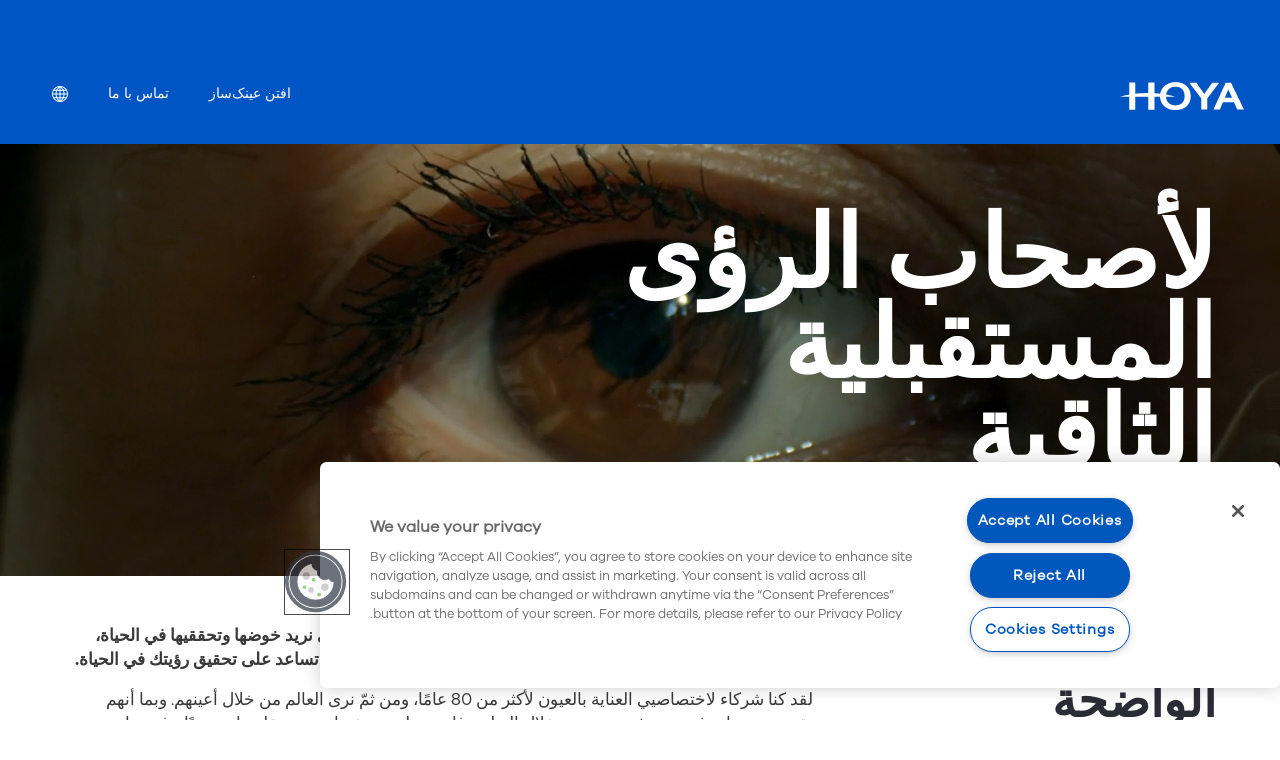

--- FILE ---
content_type: text/html; charset=utf-8
request_url: https://www.hoyavision.com/ar-kw/home/
body_size: 17365
content:


<!DOCTYPE html>
<html lang="ar-KW" dir=rtl
      class="text-rtl" data-server="wn0sdwk0013JB">
<head>
<script>
window.dataLayer = [
  {
    "event": "pageview",
    "environment": "production",
    "market": "kw",
    "language": "ar",
    "brand": "Hoya",
    "page": {
      "type": "b2b",
      "contentTypeName": "contentpagev2",
      "targetGroup": "other",
      "category": "website"
    }
  }
];
</script>



<script>
    // Define dataLayer and the gtag function.
    window.dataLayer = window.dataLayer || [];
    function gtag() { dataLayer.push(arguments); }

    gtag('set', 'developer_id.dYWJhMj', true);

    // Default ad_storage to 'denied'.
    gtag('consent', 'default',
        {
            ad_storage: "denied",
            analytics_storage: "denied",
            functionality_storage: "denied",
            personalization_storage: "denied",
            security_storage: "denied",
            ad_user_data: "denied",
            ad_personalization: "denied",
            'wait_for_update': 500
        }
    );
</script>
<!-- Google Tag Manager -->
<script>
    (function (w, d, s, l, i) {
        w[l] = w[l] || []; w[l].push({ 'gtm.start': new Date().getTime(), event: 'gtm.js' });
        var f = d.getElementsByTagName(s)[0],
            j = d.createElement(s),
            dl = l != 'dataLayer' ? '&l=' + l : '';
        j.async = true;
        j.src = 'https://www.googletagmanager.com/gtm.js?id='+i+dl;f.parentNode.insertBefore(j,f);

    })(window, document, 'script', 'dataLayer', 'GTM-W3VRWHS');
</script>
<!-- End Google Tag Manager -->



<meta charset="utf-8" />
<meta http-equiv="X-UA-Compatible" content="IE=10" />
<meta name="viewport" content="width=device-width, initial-scale=1.0" />



    <meta property="og:title" content="Hoya Vision Care" />


    <meta property="og:site_name" content="HOYA Vision Care" />


<meta property="og:type" content="WebSite" />

<link rel="apple-touch-icon" sizes="180x180" href="/Static/img/favicons/apple-touch-icon.png">
<link rel="icon" type="image/png" href="/Static/img/favicons/favicon-32x32.png" sizes="32x32">
<link rel="icon" type="image/png" href="/Static/img/favicons/favicon-16x16.png" sizes="16x16">
<link rel="manifest" href="/Static/img/favicons/manifest.json">
<link rel="mask-icon" href="/Static/img/favicons/safari-pinned-tab.svg" color="#5bbad5">

<meta name="theme-color" content="#ffffff ">

    <link href="/dist/css/hoyavision.min.css?v=3ecd4e9aec9153314c32b495fbcd6aff" rel="stylesheet" />

<link href="/frontend/dist/base/css.bundle.css?v=118ab3fa083f91148147d3b8b60059fe" rel="stylesheet" />
<link href="/frontend/dist/hoya/b2b/css.bundle.css?v=4435b8d45ad5dcccb631e3da2c02cc5e" rel="stylesheet" />


<link rel="canonical" href="https://www.hoyavision.com/ar-kw/home/" />
<link rel="alternate" hreflang="x-default" href="https://www.hoyavision.com/fr/microsites-entreprise/" />
<link rel="alternate" hreflang="fa-IR" href="https://www.hoyavision.com/ir/home/" />
<link rel="alternate" hreflang="el-GR" href="https://www.hoyavision.com/gr/home/" />
<link rel="alternate" hreflang="he-IL" href="https://www.hoyavision.com/il/home/" />
<link rel="alternate" hreflang="vi-VN" href="https://www.hoyavision.com/vn/home/" />
<link rel="alternate" hreflang="lt" href="https://www.hoyavision.com/lt/home/" />
<link rel="alternate" hreflang="lv" href="https://www.hoyavision.com/lv/home/" />
<link rel="alternate" hreflang="bg" href="https://www.hoyavision.com/bg/home/" />
<link rel="alternate" hreflang="et" href="https://www.hoyavision.com/et/avaleht/" />
<link rel="alternate" hreflang="hy-AM" href="https://www.hoyavision.com/am/home/" />
<link rel="alternate" hreflang="ka-GE" href="https://www.hoyavision.com/ka-ge/home/" />
<link rel="alternate" hreflang="ru-KZ" href="https://www.hoyavision.com/ru-kz/бизнес-микросайты/" />
<link rel="alternate" hreflang="ar-QA" href="https://www.hoyavision.com/ar-qa/home/" />
<link rel="alternate" hreflang="ar-KW" href="https://www.hoyavision.com/ar-kw/home/" />
<link rel="alternate" hreflang="ar-EG" href="https://www.hoyavision.com/ar-eg/home/" />
<link rel="alternate" hreflang="fr-TN" href="https://www.hoyavision.com/fr-tn/home/" />
<link rel="alternate" hreflang="el-CY" href="https://www.hoyavision.com/el-cy/home/" />
<link rel="alternate" hreflang="fr-MA" href="https://www.hoyavision.com/fr-ma/home/" />
<link rel="alternate" hreflang="az-Cyrl-AZ" href="https://www.hoyavision.com/az-cyrl-az/home/" />
<link rel="alternate" hreflang="sk-SK" href="https://www.hoyavision.com/sk-sk/home/" />
<link rel="alternate" hreflang="sr-Cyrl-RS" href="https://www.hoyavision.com/sr-cyrl-rs/home/" />
<link rel="alternate" hreflang="ar-AE" href="https://www.hoyavision.com/ar-ae/home/" />
<link rel="alternate" hreflang="ar-LB" href="https://www.hoyavision.com/en-lb/home/" />
<link rel="alternate" hreflang="th" href="https://www.hoyavision.com/en-th/business-microsites/" />
<link rel="alternate" hreflang="fr-DZ" href="https://www.hoyavision.com/fr-dz/microsites-dentreprise/" />
<link rel="alternate" hreflang="ar-IQ" href="https://www.hoyavision.com/ar-iq/المواقع-التجارية-المصغرة/" />
<link rel="alternate" hreflang="en-AE" href="https://www.hoyavision.com/en-ae/home/" />



<script>
    // Service Worker registration
    if ('serviceWorker' in navigator && !window.__swRegistered)
    {
        window.addEventListener('load', () =>
        {
            navigator.serviceWorker.register('/serviceworker.js')
                .then(reg => { window.__swRegistered = true; })
                .catch(err => console.error('❌ Service Worker registration failed:', err));
        });
    }

    // PWA Language Persistence: store full URL and correct redirect in PWA
    (function ()
    {
        const isStandalone =
            window.matchMedia('(display-mode: standalone)').matches ||
            window.navigator.standalone === true; // iOS flag on older versions

        const { pathname, search, hash } = window.location;
        const currentFull = pathname + search + hash;

        const KEY = 'pwa_start_url';
        const storedFull = localStorage.getItem(KEY);

        // If launched as PWA and URL differs → redirect to stored URL
        if (isStandalone && storedFull && storedFull !== currentFull)
        {
            window.location.replace(storedFull);
            return;
        }

        // In normal browser mode, update stored URL to the current one
        if (!isStandalone)
        {
            try
            {
                localStorage.setItem(KEY, currentFull);
            } catch (e)
            {
                console.warn('LocalStorage save failed', e);
            }
        }
    })();
</script>



<script>
    window.preferredLanguageCookieName = 'preferredLanguage';
</script>


<title>HOYA Vision Care | الصفحة الرئيسية</title>

    <meta name="description" content="كشريك خبير لاختصاصيي العيون، نرى العالم من خلال عينيك ونسعى لبناء شراكات قائمة على الجودة والثقة، لتزويدك بكل ما تحتاجه لنمو ممارستك ونجاحها المستدام." />




<!-- OneTrust Cookies Consent Notice start -->
<script>
  window.UsingOneTrustConsent = true;
  const categoriesRequiredForYouTube = '';
  window.requiredForYoutubeOnetrustCookieCategories = categoriesRequiredForYouTube.split(',');
  window.requiredFunctinalCookieCategory = 'C0003';
  window.requiredMarketingCookieCategory = 'C0004';
</script>


<script src="https://cdn.cookielaw.org/scripttemplates/otSDKStub.js"
        type="text/javascript" charset="UTF-8"
        data-domain-script="f83384b6-73a9-4b31-abd6-181635764427">
</script>
<script type="text/javascript">
    function OptanonWrapper() { }
</script>
<!-- OneTrust Cookies Consent Notice end -->




     
    
<script type="text/javascript">var appInsights=window.appInsights||function(config){function t(config){i[config]=function(){var t=arguments;i.queue.push(function(){i[config].apply(i,t)})}}var i={config:config},u=document,e=window,o="script",s="AuthenticatedUserContext",h="start",c="stop",l="Track",a=l+"Event",v=l+"Page",r,f;setTimeout(function(){var t=u.createElement(o);t.src=config.url||"https://js.monitor.azure.com/scripts/a/ai.0.js";u.getElementsByTagName(o)[0].parentNode.appendChild(t)});try{i.cookie=u.cookie}catch(y){}for(i.queue=[],r=["Event","Exception","Metric","PageView","Trace","Dependency"];r.length;)t("track"+r.pop());return t("set"+s),t("clear"+s),t(h+a),t(c+a),t(h+v),t(c+v),t("flush"),config.disableExceptionTracking||(r="onerror",t("_"+r),f=e[r],e[r]=function(config,t,u,e,o){var s=f&&f(config,t,u,e,o);return s!==!0&&i["_"+r](config,t,u,e,o),s}),i}({instrumentationKey:"3d86b407-5579-4937-b5fc-58e68d046e57",sdkExtension:"a"});window.appInsights=appInsights;appInsights.queue&&appInsights.queue.length===0&&appInsights.trackPageView();</script></head>
<body class="is-b2b has-b2c theme-other">
    
<!-- Google Tag  Manager (noscript) -->
<noscript>
    <iframe src="https://www.googletagmanager.com/ns.html?id=GTM-W3VRWHS" height="0" width="0" style="display:none;visibility:hidden"></iframe>
</noscript>
<!-- End Google Tag Manager (noscript) -->


    






<div class="cmp-mainnavigation" data-js="cmp-mainnavigation">
    <nav role="navigation" aria-label="main navigation">
        <ul class="cmp-mainnavigation--left">
            <li class="logo">
                <a title="HOYA LOGO VISIONARY"
                   href="/ar-kw/home/">
                    
    <svg width="124px" height="28px" viewBox="0 0 124 28">
        <path d="M55.35614,0.10987c-6.75177,0-13.88678,4.04517-15.16956,11.5957
                        c-1.87311-0.20557-3.80884-0.36572-5.79529-0.47754V0.52735h-6.02686v10.5166c-0.21655-0.00116-0.43262-0.00275-0.64966-0.00275
                        c-4.36536,0-8.56445,0.23425-12.48846,0.66638V0.52735H9.19946v12.03528C5.80609,13.15918,2.70905,13.91437,0,14.79828h9.19946
                        v12.87384h6.02686V14.79828h13.13812v12.87384h6.02686V14.79828h5.60669c0.31458,7.86981,6.53931,13.31159,15.35815,13.31159
                        c9.3385,0,15.37213-5.47119,15.37213-13.93842C70.72827,5.6294,64.69464,0.10987,55.35614,0.10987z M55.35614,23.41242
                        c-4.15155,0-8.97772-2.27118-9.27557-8.61414h9.34857c-2.72455-0.8891-5.84259-1.64746-9.25909-2.24628
                        c0.70544-5.42194,4.96204-7.87317,9.1861-7.87317c2.79333,0,9.28979,0.92505,9.28979,9.49261
                        C64.64594,20.98426,59.8468,23.41242,55.35614,23.41242z"/>
        <path d="M110.93988,0.64466h-5.26031L93.42719,27.57508h6.38562c0,0,2.99005-7.0448,3.12659-7.36603h11.06964
                        c0.13879,0.3147,3.25226,7.36603,3.25226,7.36603H124L110.93988,0.64466z M104.883,15.6297
                        c0.26208-0.61786,1.37494-3.23871,1.37494-3.23871s1.70996-4.02771,2.10742-4.96497c0.4306,0.97455,3.3269,7.53479,3.62207,8.20367
                        H104.883z"/>
        <path d="M92.25037,0.64466c0,0-7.57129,10.74426-7.9967,11.34766c-0.4245-0.60339-7.99554-11.34766-7.99554-11.34766
                        H69.229c0,0,11.83075,15.51001,11.94342,15.65729v11.27313h6.06067V16.43592c0.11267-0.14844,12.04553-15.79126,12.04553-15.79126
                        H92.25037z"/>
    </svg>

                </a>
            </li>
            <li class="hamburger-menu">
                <button data-js="hamburger" class="hamburger hamburger--spin" type="button" aria-label="Mobile menu">
                    <span class="hamburger-box">
                        <span class="hamburger-inner"></span>
                    </span>
                </button>
            </li>
        </ul>
        <div class="mobilemenu" data-js="mobilemenu">
            <ul>
                <li>
                    <ul role="menubar">
                    </ul>
                </li>
                <li>
                    <ul class="submenu" role="menu">
                                <li role="none">
                                    <a role="menuitem" class="submenu" title="افتن عینک‌ساز"
                                       href="/ar-kw/find-optician/">
                                        افتن عینک‌ساز
                                    </a>
                                </li>
                                <li role="none">
                                    <a role="menuitem" class="submenu" title="تماس با ما"
                                       href="/ar-kw/contact-us/">
                                        تماس با ما
                                    </a>
                                </li>
                                                    <li role="none" class=>
                                <a role="menuitem" class="submenu" href="#language-selector" aria-label="Location">
                                    <span>
                                        <svg viewBox="0 0 512.001 512.001" width="24" height="24">
                                            <path d="M257.297,0.004c-0.018,0-0.035,0-0.053-0.001C257.162,0.003,257.081,0,257,0c-0.012,0-0.024,0-0.036,0
                                                c-0.032,0-0.065,0.001-0.097,0.001C115.786,0.073,0,114.252,0,255c0,34.416,6.855,67.932,20.376,99.618
                                                c26.177,61.348,75.527,110.772,137.005,137.005c31.682,13.519,65.194,20.375,99.605,20.376c0.009,0,0.018,0.002,0.027,0.002
                                                c0.023,0,0.047-0.002,0.07-0.003C398.634,511.953,512,395.326,512,255C512,114.274,398.242,0.163,257.297,0.004z M207.317,35.443
                                                C181.736,59.695,160.835,88.099,145.096,120H75.515C107.426,77.96,153.837,47.325,207.317,35.443z M56.286,149.8h75.991
                                                c-10.493,28.747-16.697,59.387-18.298,90.2H30.517C32.674,207.672,41.749,176.993,56.286,149.8z M56.851,362
                                                c-14.89-27.74-24.173-58.913-26.342-92h83.368c1.432,31.496,7.682,62.631,18.402,92H56.851z M76.129,392h68.967
                                                c15.709,31.842,36.581,60.236,62.154,84.494C154.137,464.571,108.007,433.983,76.129,392z M143.921,270h98.078v92h-77.373
                                                C152.648,333.142,145.53,302.081,143.921,270z M242.001,467.115C216.497,445.88,195.351,420.38,179.27,392h62.73V467.115z
                                                M242.001,240h-97.979c1.799-31.373,8.876-61.742,20.606-90h77.373V240z M242.001,120h-62.729
                                                c16.08-28.38,37.226-53.88,62.729-75.116V120z M455.945,150c14.41,27.193,23.404,57.672,25.543,90H400.02
                                                c-1.601-30.813-7.805-61.253-18.298-90H455.945z M436.887,120h-67.982c-15.697-31.817-36.546-60.189-62.088-84.433
                                                C359.585,47.541,405.369,78.11,436.887,120z M272.001,44.89c25.503,21.236,46.657,46.73,62.737,75.11h-62.737V44.89z M272,150
                                                h77.392c11.728,28.256,18.789,58.629,20.588,90H272V150z M370.088,269.8c-1.608,32.079-8.719,63.344-20.696,92.2h-77.392v-92.2
                                                H370.088z M272.001,467.11V391.8h62.737C318.658,420.18,297.504,445.873,272.001,467.11z M306.885,476.368
                                                c25.491-24.21,46.326-52.757,62.019-84.568h67.373C404.796,433.63,359.29,464.353,306.885,476.368z M381.723,362
                                                c10.72-29.369,16.97-60.704,18.402-92.2h81.372c-2.15,33.087-11.351,64.46-26.11,92.2H381.723z" />
                                        </svg>
                                        <span class="visually-hidden">
                                            Location
                                        </span>
                                            <span>


                                                 
                                            </span>
                                    </span>
                                </a>

                            </li>
                                            </ul>
                </li>
            </ul>
        </div>
    </nav>
</div>






<nav id="site-selector" class="site-selector-overlay hide-on-page-load">
    <div class="site-selector-overlay__close">
        <a class="close-site-selector close-icon-link" href="#" aria-label="Close"><span class="close-icon"></span></a>
    </div>
    <div class="site-selector-overlay__inner">
        <div class="">
            <div class="container">
                <div class="row">
                        <div class="go-to-global-container">
                            <a href="/" class="set-global-site"
                               data-setLanguage="en">
                                <div class="global-image-container">
                                    <div class="global-image"
                                         data-src="/globalassets/__new-hoya-website-asset/_generic-images/hoya-product.jpg?preset="
                                         data-alt=""></div>
                                </div>
                                        <div class="global-information-container">
                                                <h3 class="title">Go to HOYA Vision Global site</h3>
                                                                                            <p class="global-text">
                                                    HOYA Vision premium eyeglass lenses — the umbrella and the core for our global presence.
                                                </p>
                                        </div>
                            </a>
                        </div>
                </div>
            </div>
        </div>
        <div class="region-block">
            <div class="container">
                <div class="row">
                        <h2 class="section-heading">...or visit your local site</h2>
                    <div class="region-block__countries">
                        <ul>
                                        <li class="region-block__country">
                <div class="country__wrap">
                        <a href="/" hreflang="ab" >
            <img class="country__flag" loading="lazy" src="/globalassets/__new-hoya-website-asset/_generic-images/bullet.svg" alt="Albania">
        <span class="country__name">Albania</span>
    </a>

                </div>
            </li>
            <li class="region-block__country">
                <div class="country__wrap">
                        <a href="/es-us/" hreflang="es-ar" >
            <img class="country__flag" loading="lazy" src="/globalassets/__new-hoya-website-asset/_generic-images/bullet.svg" alt="Argentina">
        <span class="country__name">Argentina</span>
    </a>

                </div>
            </li>
            <li class="region-block__country">
                <div class="country__wrap">
                        <a href="/am/home/" hreflang="am" >
            <img class="country__flag" loading="lazy" src="/globalassets/__new-hoya-website-asset/_generic-images/bullet.svg" alt="Հայաստան">
        <span class="country__name">Հայաստան</span>
    </a>

                </div>
            </li>
            <li class="region-block__country">
                <div class="country__wrap">
                        <a href="/au/" hreflang="en-au" data-setLanguage="en-AU">
            <img class="country__flag" loading="lazy" src="/globalassets/__new-hoya-website-asset/_generic-images/bullet.svg" alt="Australia">
        <span class="country__name">Australia</span>
    </a>

                </div>
            </li>
            <li class="region-block__country">
                <div class="country__wrap">
                        <a href="/az-cyrl-az/home/" hreflang="az" >
            <img class="country__flag" loading="lazy" src="/globalassets/__new-hoya-website-asset/_generic-images/bullet.svg" alt="Azərbaycan">
        <span class="country__name">Azərbaycan</span>
    </a>

                </div>
            </li>
            <li class="region-block__country">
                <div class="country__wrap">
                        <a href="/en-bd/" hreflang="en-bd" >
            <img class="country__flag" loading="lazy" src="/globalassets/__new-hoya-website-asset/_generic-images/bullet.svg" alt="Bangladesh">
        <span class="country__name">Bangladesh</span>
    </a>

                </div>
            </li>
            <li class="region-block__country">
                <div class="country__wrap">
                        <a href="/ar-bh/home/" hreflang="ar-bh" >
            <img class="country__flag" loading="lazy" src="/globalassets/__new-hoya-website-asset/_generic-images/bullet.svg" alt="البحرين">
        <span class="country__name">البحرين</span>
    </a>

                </div>
            </li>
            <li class="region-block__country">
                <div class="country__wrap">
                        <a href="/ru/" hreflang="ru-by" >
            <img class="country__flag" loading="lazy" src="/globalassets/__new-hoya-website-asset/_generic-images/bullet.svg" alt="Беларусь">
        <span class="country__name">Беларусь</span>
    </a>

                </div>
            </li>
            <li class="region-block__country region-block__country--multi-lang">
                <div class="country__wrap">
                    <a href="#">
                            <img class="country__flag" loading="lazy" src="/globalassets/__new-hoya-website-asset/_generic-images/bullet.svg" alt="Belgi&#235;">
                        <span class="country__name">Belgi&#235;</span>
                    </a>
                    <ul class="country__languages">
                            <li>
                                <a href="/nl-be/"
                                   hreflang="nl-be"
                                   data-setLanguage="nl-BE">
                                    Nederlands
                                </a>
                            </li>
                            <li>
                                <a href="/fr-be/"
                                   hreflang="fr-be"
                                   data-setLanguage="fr-BE">
                                    Fran&#231;ais
                                </a>
                            </li>
                    </ul>
                </div>
            </li>
            <li class="region-block__country">
                <div class="country__wrap">
                        <a href="/es-us/" hreflang="es-us" data-setLanguage="es-US">
            <img class="country__flag" loading="lazy" src="/globalassets/__new-hoya-website-asset/_generic-images/bullet.svg" alt="Bolivia">
        <span class="country__name">Bolivia</span>
    </a>

                </div>
            </li>
            <li class="region-block__country">
                <div class="country__wrap">
                        <a href="/br/" hreflang="pt-br" data-setLanguage="pt-BR">
            <img class="country__flag" loading="lazy" src="/globalassets/__new-hoya-website-asset/_generic-images/bullet.svg" alt="Brasil">
        <span class="country__name">Brasil</span>
    </a>

                </div>
            </li>
            <li class="region-block__country">
                <div class="country__wrap">
                        <a href="/bg/home/" hreflang="bg" >
            <img class="country__flag" loading="lazy" src="/globalassets/__new-hoya-website-asset/_generic-images/bullet.svg" alt="България">
        <span class="country__name">България</span>
    </a>

                </div>
            </li>
            <li class="region-block__country region-block__country--multi-lang">
                <div class="country__wrap">
                    <a href="#">
                            <img class="country__flag" loading="lazy" src="/globalassets/__new-hoya-website-asset/_generic-images/bullet.svg" alt="Canada">
                        <span class="country__name">Canada</span>
                    </a>
                    <ul class="country__languages">
                            <li>
                                <a href="/en-ca/"
                                   hreflang="en-ca"
                                   data-setLanguage="en-CA">
                                    English
                                </a>
                            </li>
                            <li>
                                <a href="/fr-ca/"
                                   hreflang="fr-ca"
                                   data-setLanguage="fr-CA">
                                    Fran&#231;ais
                                </a>
                            </li>
                    </ul>
                </div>
            </li>
            <li class="region-block__country">
                <div class="country__wrap">
                        <a href="/es-us/" hreflang="es-co" >
            <img class="country__flag" loading="lazy" src="/globalassets/__new-hoya-website-asset/_generic-images/bullet.svg" alt="Colombia">
        <span class="country__name">Colombia</span>
    </a>

                </div>
            </li>
            <li class="region-block__country">
                <div class="country__wrap">
                        <a href="/cz/" hreflang="cs-cz" data-setLanguage="cs-CZ">
            <img class="country__flag" loading="lazy" src="/globalassets/__new-hoya-website-asset/_generic-images/bullet.svg" alt="Česk&#225; republika">
        <span class="country__name">Česk&#225; republika</span>
    </a>

                </div>
            </li>
            <li class="region-block__country">
                <div class="country__wrap">
                        <a href="/cn/" hreflang="zh-cn" data-setLanguage="zh-CN">
            <img class="country__flag" loading="lazy" src="/globalassets/__new-hoya-website-asset/_generic-images/bullet.svg" alt="中国">
        <span class="country__name">中国</span>
    </a>

                </div>
            </li>
            <li class="region-block__country">
                <div class="country__wrap">
                        <a href="/el-cy/home/" hreflang="el-cy" >
            <img class="country__flag" loading="lazy" src="/globalassets/__new-hoya-website-asset/_generic-images/bullet.svg" alt="Κύπρος">
        <span class="country__name">Κύπρος</span>
    </a>

                </div>
            </li>
            <li class="region-block__country">
                <div class="country__wrap">
                        <a href="/dk/" hreflang="da" data-setLanguage="da">
            <img class="country__flag" loading="lazy" src="/globalassets/__new-hoya-website-asset/_generic-images/bullet.svg" alt="Danmark">
        <span class="country__name">Danmark</span>
    </a>

                </div>
            </li>
            <li class="region-block__country">
                <div class="country__wrap">
                        <a href="/de/" hreflang="de" data-setLanguage="de">
            <img class="country__flag" loading="lazy" src="/globalassets/__new-hoya-website-asset/_generic-images/bullet.svg" alt="Deutschland">
        <span class="country__name">Deutschland</span>
    </a>

                </div>
            </li>
            <li class="region-block__country">
                <div class="country__wrap">
                        <a href="/es/" hreflang="es" data-setLanguage="es">
            <img class="country__flag" loading="lazy" src="/globalassets/__new-hoya-website-asset/_generic-images/bullet.svg" alt="Espa&#241;a">
        <span class="country__name">Espa&#241;a</span>
    </a>

                </div>
            </li>
            <li class="region-block__country">
                <div class="country__wrap">
                        <a href="/et/avaleht/" hreflang="et-ee" >
            <img class="country__flag" loading="lazy" src="/globalassets/__new-hoya-website-asset/_generic-images/bullet.svg" alt="Eesti">
        <span class="country__name">Eesti</span>
    </a>

                </div>
            </li>
            <li class="region-block__country">
                <div class="country__wrap">
                        <a href="/ar-eg/home/" hreflang="ar-eg" >
            <img class="country__flag" loading="lazy" src="/globalassets/__new-hoya-website-asset/_generic-images/bullet.svg" alt="مصر">
        <span class="country__name">مصر</span>
    </a>

                </div>
            </li>
            <li class="region-block__country">
                <div class="country__wrap">
                        <a href="/fi/" hreflang="fi" data-setLanguage="fi">
            <img class="country__flag" loading="lazy" src="/globalassets/__new-hoya-website-asset/_generic-images/bullet.svg" alt="Suomi">
        <span class="country__name">Suomi</span>
    </a>

                </div>
            </li>
            <li class="region-block__country">
                <div class="country__wrap">
                        <a href="/fr/" hreflang="fr" data-setLanguage="fr">
            <img class="country__flag" loading="lazy" src="/globalassets/__new-hoya-website-asset/_generic-images/bullet.svg" alt="France">
        <span class="country__name">France</span>
    </a>

                </div>
            </li>
            <li class="region-block__country">
                <div class="country__wrap">
                        <a href="/ka-ge/home/" hreflang="ka-ge" >
            <img class="country__flag" loading="lazy" src="/globalassets/__new-hoya-website-asset/_generic-images/bullet.svg" alt="Georgia">
        <span class="country__name">Georgia</span>
    </a>

                </div>
            </li>
            <li class="region-block__country">
                <div class="country__wrap">
                        <a href="/gr/home/" hreflang="el-gr" >
            <img class="country__flag" loading="lazy" src="/globalassets/__new-hoya-website-asset/_generic-images/bullet.svg" alt="Ελλάδα">
        <span class="country__name">Ελλάδα</span>
    </a>

                </div>
            </li>
            <li class="region-block__country region-block__country--multi-lang">
                <div class="country__wrap">
                    <a href="#">
                            <img class="country__flag" loading="lazy" src="/globalassets/__new-hoya-website-asset/_generic-images/bullet.svg" alt="香港">
                        <span class="country__name">香港</span>
                    </a>
                    <ul class="country__languages">
                            <li>
                                <a href="/hk/"
                                   hreflang="zh-hk"
                                   data-setLanguage="zh-HK">
                                    中文
                                </a>
                            </li>
                            <li>
                                <a href="/en-hk/"
                                   hreflang="en-hk"
                                   data-setLanguage="en-HK">
                                    English
                                </a>
                            </li>
                    </ul>
                </div>
            </li>
            <li class="region-block__country">
                <div class="country__wrap">
                        <a href="/hr/" hreflang="hr" >
            <img class="country__flag" loading="lazy" src="/globalassets/__new-hoya-website-asset/_generic-images/bullet.svg" alt="Hrvatska">
        <span class="country__name">Hrvatska</span>
    </a>

                </div>
            </li>
            <li class="region-block__country">
                <div class="country__wrap">
                        <a href="/in/" hreflang="en-in" data-setLanguage="en-IN">
            <img class="country__flag" loading="lazy" src="/globalassets/__new-hoya-website-asset/_generic-images/bullet.svg" alt="India">
        <span class="country__name">India</span>
    </a>

                </div>
            </li>
            <li class="region-block__country">
                <div class="country__wrap">
                        <a href="/id/" hreflang="id-id" data-setLanguage="id-ID">
            <img class="country__flag" loading="lazy" src="/globalassets/__new-hoya-website-asset/_generic-images/bullet.svg" alt="Indonesia">
        <span class="country__name">Indonesia</span>
    </a>

                </div>
            </li>
            <li class="region-block__country">
                <div class="country__wrap">
                        <a href="/ir/home/" hreflang="ir" >
            <img class="country__flag" loading="lazy" src="/globalassets/__new-hoya-website-asset/_generic-images/bullet.svg" alt="ایران">
        <span class="country__name">ایران</span>
    </a>

                </div>
            </li>
            <li class="region-block__country">
                <div class="country__wrap">
                        <a href="/ar-iq/المواقع-التجارية-المصغرة/" hreflang="ar-iq" data-setLanguage="ar-IQ">
            <img class="country__flag" loading="lazy" src="/globalassets/__new-hoya-website-asset/_generic-images/bullet.svg" alt="العراق">
        <span class="country__name">العراق</span>
    </a>

                </div>
            </li>
            <li class="region-block__country">
                <div class="country__wrap">
                        <a href="/il/home/" hreflang="he-il" >
            <img class="country__flag" loading="lazy" src="/globalassets/__new-hoya-website-asset/_generic-images/bullet.svg" alt="ישראל">
        <span class="country__name">ישראל</span>
    </a>

                </div>
            </li>
            <li class="region-block__country">
                <div class="country__wrap">
                        <a href="/it/" hreflang="it" data-setLanguage="it">
            <img class="country__flag" loading="lazy" src="/globalassets/__new-hoya-website-asset/_generic-images/bullet.svg" alt="Italia">
        <span class="country__name">Italia</span>
    </a>

                </div>
            </li>
            <li class="region-block__country">
                <div class="country__wrap">
                        <a href="/" hreflang="en-jm" >
            <img class="country__flag" loading="lazy" src="/globalassets/__new-hoya-website-asset/_generic-images/bullet.svg" alt="Jamaica">
        <span class="country__name">Jamaica</span>
    </a>

                </div>
            </li>
            <li class="region-block__country">
                <div class="country__wrap">
                        <a href="https://www.vc.hoya.co.jp/" hreflang="jp" >
            <img class="country__flag" loading="lazy" src="/globalassets/__new-hoya-website-asset/_generic-images/bullet.svg" alt="日本">
        <span class="country__name">日本</span>
    </a>

                </div>
            </li>
            <li class="region-block__country">
                <div class="country__wrap">
                        <a href="/ar-jo/home/" hreflang="ar-jo" >
            <img class="country__flag" loading="lazy" src="/globalassets/__new-hoya-website-asset/_generic-images/bullet.svg" alt="الأردن">
        <span class="country__name">الأردن</span>
    </a>

                </div>
            </li>
            <li class="region-block__country">
                <div class="country__wrap">
                        <a href="/ru/" hreflang="ru-kz" >
            <img class="country__flag" loading="lazy" src="/globalassets/__new-hoya-website-asset/_generic-images/bullet.svg" alt="Қазақстан">
        <span class="country__name">Қазақстан</span>
    </a>

                </div>
            </li>
            <li class="region-block__country">
                <div class="country__wrap">
                        <a href="/kr/" hreflang="ko" data-setLanguage="ko">
            <img class="country__flag" loading="lazy" src="/globalassets/__new-hoya-website-asset/_generic-images/bullet.svg" alt="대한민국">
        <span class="country__name">대한민국</span>
    </a>

                </div>
            </li>
            <li class="region-block__country">
                <div class="country__wrap">
                        <a href="/ar-kw/home/" hreflang="ar-kw" >
            <img class="country__flag" loading="lazy" src="/globalassets/__new-hoya-website-asset/_generic-images/bullet.svg" alt="الكويت">
        <span class="country__name">الكويت</span>
    </a>

                </div>
            </li>
            <li class="region-block__country">
                <div class="country__wrap">
                        <a href="/lv/home/" hreflang="lv" >
            <img class="country__flag" loading="lazy" src="/globalassets/__new-hoya-website-asset/_generic-images/bullet.svg" alt="Latvija">
        <span class="country__name">Latvija</span>
    </a>

                </div>
            </li>
            <li class="region-block__country">
                <div class="country__wrap">
                        <a href="/en-lb/home/" hreflang="lb" >
            <img class="country__flag" loading="lazy" src="/globalassets/__new-hoya-website-asset/_generic-images/bullet.svg" alt="Lebanon">
        <span class="country__name">Lebanon</span>
    </a>

                </div>
            </li>
            <li class="region-block__country">
                <div class="country__wrap">
                        <a href="/lt/home/" hreflang="lt" >
            <img class="country__flag" loading="lazy" src="/globalassets/__new-hoya-website-asset/_generic-images/bullet.svg" alt="Lietuva">
        <span class="country__name">Lietuva</span>
    </a>

                </div>
            </li>
            <li class="region-block__country">
                <div class="country__wrap">
                        <a href="/hu/" hreflang="hu" data-setLanguage="hu">
            <img class="country__flag" loading="lazy" src="/globalassets/__new-hoya-website-asset/_generic-images/bullet.svg" alt="Magyarorsz&#225;g">
        <span class="country__name">Magyarorsz&#225;g</span>
    </a>

                </div>
            </li>
            <li class="region-block__country">
                <div class="country__wrap">
                        <a href="/my/" hreflang="en-my" data-setLanguage="en-MY">
            <img class="country__flag" loading="lazy" src="/globalassets/__new-hoya-website-asset/_generic-images/bullet.svg" alt="Malaysia">
        <span class="country__name">Malaysia</span>
    </a>

                </div>
            </li>
            <li class="region-block__country">
                <div class="country__wrap">
                        <a href="/es-us/" hreflang="es-mx" >
            <img class="country__flag" loading="lazy" src="/globalassets/__new-hoya-website-asset/_generic-images/bullet.svg" alt="M&#233;xico">
        <span class="country__name">M&#233;xico</span>
    </a>

                </div>
            </li>
            <li class="region-block__country">
                <div class="country__wrap">
                        <a href="/fr-ma/home/" hreflang="fr-ma" >
            <img class="country__flag" loading="lazy" src="/globalassets/__new-hoya-website-asset/_generic-images/bullet.svg" alt="Maroc">
        <span class="country__name">Maroc</span>
    </a>

                </div>
            </li>
            <li class="region-block__country">
                <div class="country__wrap">
                        <a href="/nl/" hreflang="nl" data-setLanguage="nl">
            <img class="country__flag" loading="lazy" src="/globalassets/__new-hoya-website-asset/_generic-images/bullet.svg" alt="Nederland">
        <span class="country__name">Nederland</span>
    </a>

                </div>
            </li>
            <li class="region-block__country">
                <div class="country__wrap">
                        <a href="/en-np/" hreflang="en-np" >
            <img class="country__flag" loading="lazy" src="/globalassets/__new-hoya-website-asset/_generic-images/bullet.svg" alt="Nepal">
        <span class="country__name">Nepal</span>
    </a>

                </div>
            </li>
            <li class="region-block__country">
                <div class="country__wrap">
                        <a href="/au/" hreflang="en-nz" >
            <img class="country__flag" loading="lazy" src="/globalassets/__new-hoya-website-asset/_generic-images/bullet.svg" alt="New Zealand">
        <span class="country__name">New Zealand</span>
    </a>

                </div>
            </li>
            <li class="region-block__country">
                <div class="country__wrap">
                        <a href="/no/" hreflang="no" data-setLanguage="no">
            <img class="country__flag" loading="lazy" src="/globalassets/__new-hoya-website-asset/_generic-images/bullet.svg" alt="Norge">
        <span class="country__name">Norge</span>
    </a>

                </div>
            </li>
            <li class="region-block__country">
                <div class="country__wrap">
                        <a href="/" hreflang="mk-mk" >
            <img class="country__flag" loading="lazy" src="/globalassets/__new-hoya-website-asset/_generic-images/bullet.svg" alt="Nort Macedonia">
        <span class="country__name">Nort Macedonia</span>
    </a>

                </div>
            </li>
            <li class="region-block__country">
                <div class="country__wrap">
                        <a href="/en-mv/" hreflang="en-mv" >
            <img class="country__flag" loading="lazy" src="/globalassets/__new-hoya-website-asset/_generic-images/bullet.svg" alt="Maldives">
        <span class="country__name">Maldives</span>
    </a>

                </div>
            </li>
            <li class="region-block__country">
                <div class="country__wrap">
                        <a href="/de/" hreflang="de-at" >
            <img class="country__flag" loading="lazy" src="/globalassets/__new-hoya-website-asset/_generic-images/bullet.svg" alt="&#246;sterreich">
        <span class="country__name">&#246;sterreich</span>
    </a>

                </div>
            </li>
            <li class="region-block__country">
                <div class="country__wrap">
                        <a href="/es-us/" hreflang="es-pe" >
            <img class="country__flag" loading="lazy" src="/globalassets/__new-hoya-website-asset/_generic-images/bullet.svg" alt="Per&#250;">
        <span class="country__name">Per&#250;</span>
    </a>

                </div>
            </li>
            <li class="region-block__country">
                <div class="country__wrap">
                        <a href="/ph/" hreflang="en-ph" data-setLanguage="en-PH">
            <img class="country__flag" loading="lazy" src="/globalassets/__new-hoya-website-asset/_generic-images/bullet.svg" alt="Philippines">
        <span class="country__name">Philippines</span>
    </a>

                </div>
            </li>
            <li class="region-block__country">
                <div class="country__wrap">
                        <a href="/pl/" hreflang="pl" data-setLanguage="pl">
            <img class="country__flag" loading="lazy" src="/globalassets/__new-hoya-website-asset/_generic-images/bullet.svg" alt="Polska">
        <span class="country__name">Polska</span>
    </a>

                </div>
            </li>
            <li class="region-block__country">
                <div class="country__wrap">
                        <a href="/pt/" hreflang="pt" data-setLanguage="pt-PT">
            <img class="country__flag" loading="lazy" src="/globalassets/__new-hoya-website-asset/_generic-images/bullet.svg" alt="Portugal">
        <span class="country__name">Portugal</span>
    </a>

                </div>
            </li>
            <li class="region-block__country">
                <div class="country__wrap">
                        <a href="/ar-qa/home/" hreflang="ar-qa" >
            <img class="country__flag" loading="lazy" src="/globalassets/__new-hoya-website-asset/_generic-images/bullet.svg" alt="قطر">
        <span class="country__name">قطر</span>
    </a>

                </div>
            </li>
            <li class="region-block__country">
                <div class="country__wrap">
                        <a href="/ro/" hreflang="ro-ro" data-setLanguage="ro-RO">
            <img class="country__flag" loading="lazy" src="/globalassets/__new-hoya-website-asset/_generic-images/bullet.svg" alt="Rom&#226;nia">
        <span class="country__name">Rom&#226;nia</span>
    </a>

                </div>
            </li>
            <li class="region-block__country">
                <div class="country__wrap">
                        <a href="/ru/" hreflang="ru-ru" data-setLanguage="ru-RU">
            <img class="country__flag" loading="lazy" src="/globalassets/__new-hoya-website-asset/_generic-images/bullet.svg" alt="Россия">
        <span class="country__name">Россия</span>
    </a>

                </div>
            </li>
            <li class="region-block__country">
                <div class="country__wrap">
                        <a href="/" hreflang="ar-sa" >
            <img class="country__flag" loading="lazy" src="/globalassets/__new-hoya-website-asset/_generic-images/bullet.svg" alt="السعودية">
        <span class="country__name">السعودية</span>
    </a>

                </div>
            </li>
            <li class="region-block__country region-block__country--multi-lang">
                <div class="country__wrap">
                    <a href="#">
                            <img class="country__flag" loading="lazy" src="/globalassets/__new-hoya-website-asset/_generic-images/bullet.svg" alt="Switzerland">
                        <span class="country__name">Switzerland</span>
                    </a>
                    <ul class="country__languages">
                            <li>
                                <a href="/de-ch/"
                                   hreflang="de-ch"
                                   >
                                    Deutsch
                                </a>
                            </li>
                            <li>
                                <a href="/fr-ch/"
                                   hreflang="fr-ch"
                                   data-setLanguage="fr-CH">
                                    Fran&#231;ais
                                </a>
                            </li>
                            <li>
                                <a href="/it-ch/"
                                   hreflang="it-ch"
                                   data-setLanguage="it-CH">
                                    Italiano
                                </a>
                            </li>
                    </ul>
                </div>
            </li>
            <li class="region-block__country">
                <div class="country__wrap">
                        <a href="/fr/" hreflang="fr-sn" >
            <img class="country__flag" loading="lazy" src="/globalassets/__new-hoya-website-asset/_generic-images/bullet.svg" alt="S&#233;n&#233;gal">
        <span class="country__name">S&#233;n&#233;gal</span>
    </a>

                </div>
            </li>
            <li class="region-block__country">
                <div class="country__wrap">
                        <a href="/sr-cyrl-rs/home/" hreflang="sr-cyrl-rs" data-setLanguage="sr-Cyrl-RS">
            <img class="country__flag" loading="lazy" src="/globalassets/__new-hoya-website-asset/_generic-images/bullet.svg" alt="Serbia">
        <span class="country__name">Serbia</span>
    </a>

                </div>
            </li>
            <li class="region-block__country">
                <div class="country__wrap">
                        <a href="/sg/" hreflang="en-sg" data-setLanguage="en-SG">
            <img class="country__flag" loading="lazy" src="/globalassets/__new-hoya-website-asset/_generic-images/bullet.svg" alt="Singapore">
        <span class="country__name">Singapore</span>
    </a>

                </div>
            </li>
            <li class="region-block__country">
                <div class="country__wrap">
                        <a href="/si/" hreflang="sl-si" >
            <img class="country__flag" loading="lazy" src="/globalassets/__new-hoya-website-asset/_generic-images/bullet.svg" alt="Slovenia">
        <span class="country__name">Slovenia</span>
    </a>

                </div>
            </li>
            <li class="region-block__country">
                <div class="country__wrap">
                        <a href="/sk-sk/home/" hreflang="sk-sk" >
            <img class="country__flag" loading="lazy" src="/globalassets/__new-hoya-website-asset/_generic-images/bullet.svg" alt="Slovensko">
        <span class="country__name">Slovensko</span>
    </a>

                </div>
            </li>
            <li class="region-block__country">
                <div class="country__wrap">
                        <a href="/za/" hreflang="en-za" data-setLanguage="en-ZA">
            <img class="country__flag" loading="lazy" src="/globalassets/__new-hoya-website-asset/_generic-images/bullet.svg" alt="South Africa">
        <span class="country__name">South Africa</span>
    </a>

                </div>
            </li>
            <li class="region-block__country">
                <div class="country__wrap">
                        <a href="/en-lk/" hreflang="en-lk" >
            <img class="country__flag" loading="lazy" src="/globalassets/__new-hoya-website-asset/_generic-images/bullet.svg" alt="Sri Lanka">
        <span class="country__name">Sri Lanka</span>
    </a>

                </div>
            </li>
            <li class="region-block__country">
                <div class="country__wrap">
                        <a href="/se/" hreflang="sv" data-setLanguage="sv">
            <img class="country__flag" loading="lazy" src="/globalassets/__new-hoya-website-asset/_generic-images/bullet.svg" alt="Sverige">
        <span class="country__name">Sverige</span>
    </a>

                </div>
            </li>
            <li class="region-block__country">
                <div class="country__wrap">
                        <a href="/tw/" hreflang="zh-tw" data-setLanguage="zh-TW">
            <img class="country__flag" loading="lazy" src="/globalassets/__new-hoya-website-asset/_generic-images/bullet.svg" alt="台灣">
        <span class="country__name">台灣</span>
    </a>

                </div>
            </li>
            <li class="region-block__country region-block__country--multi-lang">
                <div class="country__wrap">
                    <a href="#">
                            <img class="country__flag" loading="lazy" src="/globalassets/__new-hoya-website-asset/_generic-images/bullet.svg" alt="ประเทศไทย">
                        <span class="country__name">ประเทศไทย</span>
                    </a>
                    <ul class="country__languages">
                            <li>
                                <a href="/en-th/"
                                   hreflang="en-th"
                                   >
                                    English
                                </a>
                            </li>
                            <li>
                                <a href="/th/"
                                   hreflang="th"
                                   >
                                    ไทย
                                </a>
                            </li>
                    </ul>
                </div>
            </li>
            <li class="region-block__country">
                <div class="country__wrap">
                        <a href="/tr/" hreflang="tr" data-setLanguage="tr">
            <img class="country__flag" loading="lazy" src="/globalassets/__new-hoya-website-asset/_generic-images/bullet.svg" alt="T&#252;rkiye">
        <span class="country__name">T&#252;rkiye</span>
    </a>

                </div>
            </li>
            <li class="region-block__country">
                <div class="country__wrap">
                        <a href="/fr-tn/home/" hreflang="tn" >
            <img class="country__flag" loading="lazy" src="/globalassets/__new-hoya-website-asset/_generic-images/bullet.svg" alt="Tunisie">
        <span class="country__name">Tunisie</span>
    </a>

                </div>
            </li>
            <li class="region-block__country">
                <div class="country__wrap">
                        <a href="/" hreflang="uk-ua" >
            <img class="country__flag" loading="lazy" src="/globalassets/__new-hoya-website-asset/_generic-images/bullet.svg" alt="Ukraine">
        <span class="country__name">Ukraine</span>
    </a>

                </div>
            </li>
            <li class="region-block__country region-block__country--multi-lang">
                <div class="country__wrap">
                    <a href="#">
                            <img class="country__flag" loading="lazy" src="/globalassets/__new-hoya-website-asset/_generic-images/bullet.svg" alt="UAE (الإمارات)">
                        <span class="country__name">UAE (الإمارات)</span>
                    </a>
                    <ul class="country__languages">
                            <li>
                                <a href="/en-ae/home/"
                                   hreflang="en-ae"
                                   data-setLanguage="en-AE">
                                    English
                                </a>
                            </li>
                            <li>
                                <a href="/ar-ae/home/"
                                   hreflang="ar-ae"
                                   data-setLanguage="ar-AE">
                                    العربية
                                </a>
                            </li>
                    </ul>
                </div>
            </li>
            <li class="region-block__country">
                <div class="country__wrap">
                        <a href="/uk/" hreflang="en-gb" data-setLanguage="en-GB">
            <img class="country__flag" loading="lazy" src="/globalassets/__new-hoya-website-asset/_generic-images/bullet.svg" alt="United Kingdom">
        <span class="country__name">United Kingdom</span>
    </a>

                </div>
            </li>
            <li class="region-block__country region-block__country--multi-lang">
                <div class="country__wrap">
                    <a href="#">
                            <img class="country__flag" loading="lazy" src="/globalassets/__new-hoya-website-asset/_generic-images/bullet.svg" alt="United States">
                        <span class="country__name">United States</span>
                    </a>
                    <ul class="country__languages">
                            <li>
                                <a href="/en-us/"
                                   hreflang="en-us"
                                   data-setLanguage="en-US">
                                    English
                                </a>
                            </li>
                            <li>
                                <a href="/es-us/"
                                   hreflang="es-us"
                                   data-setLanguage="es-US">
                                    Espa&#241;ol
                                </a>
                            </li>
                    </ul>
                </div>
            </li>
            <li class="region-block__country">
                <div class="country__wrap">
                        <a href="/vn/home/" hreflang="vi-vn" >
            <img class="country__flag" loading="lazy" src="/globalassets/__new-hoya-website-asset/_generic-images/bullet.svg" alt="Việt Nam">
        <span class="country__name">Việt Nam</span>
    </a>

                </div>
            </li>

                        </ul>
                    </div>
                </div>
            </div>
        </div>
    </div>
</nav>







    <main id="main">



        

<div class="content-page-theme content-page-theme-الوضع الافتراضي">




    <article id="hero" class="hero hero-simple block theme-background no-image video-hero">
      

        <div class="hero-inner">
                <video class="video" width="100%" preload="auto" loop autoplay playsinline muted>
                    <source src="/globalassets/__new-hoya-website-asset/about-hoya/hoya_for-the-visionaries_def_subs_290920.mp4">
                    <img src="" alt="" />
                </video>
                    <div class="video-fallback" style="background-image: url('/globalassets/__new-hoya-website-asset/_generic-images/video-screen/hoya-for-the-visionaries-headshots.jpg?preset=width_480"></div>

            <div class="container video-text">
                <div class="row fluid">
                        <div class="text-container">
                            <div class="inner-wrapper">
                                    <p >
                                        كشريك من ذوي الخبرة لاختصاصيي العناية بالعيون، نحن نرى العالم من خلال عينيك.
                                    </p>
                                                                    <h1 class="hero-title"
                                        auto-font-size
                                        >
                                        لأصحاب الرؤى المستقبلية الثاقبة
                                    </h1>
                                                            </div>
                        </div>
                                    </div>
            </div>
        </div>
    </article>







<article data-name=""
         class="block two-column-text-block  background-none"
         id="24415">
    <div class="container">
        <div class="row">
            <div class="header-column col-xs-15 col-sm-5 ">
                    <h2 auto-font-size>
                        هدية الرؤية الواضحة<br />
                        
                    </h2>
            </div>

                <div class="text-column col-xs-15 col-sm-8 col-sm-offset-1">
                                            <div class="block-text post-typography">
                            <p><strong>لدينا جميعًا رؤية واضحة حول نظرتنا لأنفسنا في المستقبل، والخبرات التي نريد خوضها وتحققيها في الحياة، والتأثير الذي نريد أن نجنيه. ولكن مهما كانت رؤيتك، فإن البصيرة الواضحة تساعد على تحقيق رؤيتك في الحياة.</strong></p>
<p>لقد كنا شركاء لاختصاصيي العناية بالعيون لأكثر من 80 عامًا، ومن ثمّ نرى العالم من خلال أعينهم. وبما أنهم يقضون سنوات في ترسيخ مهنتهم من خلال التعليم، فإنهم يطورون خبراتهم ويصقلونها تدريجيًا. وفي نهاية مسارهم التعليمي، يتم الاعتراف بكفاءاتهم لإظهارهم تلك المعرفة. ولكن هناك المزيد.</p>
<p>يتطلع اختصاصيو العناية بالعيون للمستقبل. فهم يرسمون رؤية واضحة لما يريدون تحقيقه؛ لمرضاهم وللعاملين معهم ولأنفسهم. في نهاية المطاف، هذه الرؤية هي ما يجعل أنشطة أعمالهم تزدهر.</p>
<p>بالنسبة لنا، اختصاصيو العناية بالعيون هم أصحاب رؤى مستقبلية ثاقبة، ويسعون لتغيير الطريقة التي يرى بها مرضاهم العالم، كل يوم. ومن خلال وضوح رؤيتهم، يمكنهم مساعدة مرضاهم على تحقيق رؤيتهم الفردية الخاصة من أجل حياة أفضل.</p>
                        </div>
                                    </div>
        </div>
    </div>
</article>



<article data-name=""
         class="block two-column-text-block  background-none"
         id="24421">
    <div class="container">
        <div class="row">
            <div class="header-column col-xs-15 col-sm-5 ">
                    <h2 auto-font-size>
                        نحن نرى العالم من خلال عينيك<br />
                        
                    </h2>
            </div>

                <div class="text-column col-xs-15 col-sm-8 col-sm-offset-1">
                                            <div class="block-text post-typography">
                            <p><strong>مهمتنا هي تمكين الخبراء ذوي الرؤى المستقبلية الثاقبة المتعاملين معنا ودعمهم.</strong></p>
<p>بدافع من شغف الشراكة والابتكار، نقدم لاختصاصيي العناية بالعيون ما يحتاجونه لتطوير ممارساتهم العملية بنجاح: بدءًا من العدسات عالية الجودة إلى الأنظمة المتكاملة بسلاسة والتدريب والخدمات الموثوقة.</p>
                        </div>
                                    </div>
        </div>
    </div>
</article>


<article data-name="" 
         data-mobile-name="" 
         class="block divider-block background-secondary"
         id="24422">
    <div class="wrapper">
        <div class="container">
            <div class="row fluid text-container">
                <div class="col-xs-15">
                    <h4 class="col-xs-15 block-subheader"></h4>
                    <h2 class="col-xs-15 block-title">نحن نمكِّن اختصاصيي العناية بالعيون لدينا بكافة مقومات النجاح الأساسية، من خلال التركيز على صفاتهم الرئيسية الثلاث: العناية والمعرفة والبصيرة. </h2>
                </div>
            </div>
        </div>
    </div>
</article>


<article data-name=""
         class="block column-block three-column-block background-none"
         id="24416">
    <div class="container">
        <div class="row equal-height ">
            <div class="equalize col col-xs-15 col-lg-4 col-lg-offset-1   ">
                


<div class="content-block  ">
        <div class="image-container">
                    <div  
                        class="block-image" 
                        data-lazy="/globalassets/hoya-for-the-visionaries-campaign/hoya-for-the-visionaries-care.jpg?preset=" 
                        style="background-image: url('/globalassets/hoya-for-the-visionaries-campaign/hoya-for-the-visionaries-care.jpg?preset=?width=160')">
                    </div>
        </div>
    <div class="text-container ">
        <h4 class="content-title" >
          العناية
        </h4>
              <div class="content-text post-typography" >
          <p>في HOYA، نحن نقدِّر أن العناية بمرضاك هي شاغلك الرئيسي. لهذا السبب توفر HOYA باستمرار الدعم الذي تحتاجه كاختصاصي عناية بالعيون، حتى تتمكن من التركيز على ما يشغلك: إعطاء مرضاك هدية الحصول على رؤية واضحة.</p>
        </div>

    </div>
</div>
            </div>
            <div class="equalize col col-xs-15 col-lg-4 col-lg-offset-1   ">
                


<div class="content-block  ">
        <div class="image-container">
                    <div  
                        class="block-image" 
                        data-lazy="/globalassets/hoya-for-the-visionaries-campaign/for-the-visionaries-square.png?preset=" 
                        style="background-image: url('/globalassets/hoya-for-the-visionaries-campaign/for-the-visionaries-square.png?preset=?width=160')">
                    </div>
        </div>
    <div class="text-container ">
        <h4 class="content-title" >
          المعرفة
        </h4>
              <div class="content-text post-typography" >
          <p>يتوق أصحاب الرؤى المستقبلية الثاقبة إلى المعرفة. بينما تبقى على اطلاع بأحدث الاتجاهات والابتكارات، فإنك تطبق المعرفة التي وصلت إليها لضمان الرفاهية لكل مريض على المدى الطويل. لتقديم أعلى مستوى من الخبرة للمرضى، يمكنك الاعتماد على HOYA للحصول على المعرفة، من خلال الخدمات والدعم والتواصل، فضلًا عن التدريب المستمر. يسمح لك ذلك بالوصول إلى أحدث المعلومات، وتوسيع قاعدة معارفك بشكل مستمر.</p>
        </div>

    </div>
</div>
            </div>
            <div class="equalize col col-3 col-xs-15 col-lg-4 col-lg-offset-1   ">
                


<div class="content-block  ">
        <div class="image-container">
                    <div  
                        class="block-image" 
                        data-lazy="/globalassets/hoya-for-the-visionaries-campaign/hoya-for-the-visionaries-foresight.jpg?preset=" 
                        style="background-image: url('/globalassets/hoya-for-the-visionaries-campaign/hoya-for-the-visionaries-foresight.jpg?preset=?width=160')">
                    </div>
        </div>
    <div class="text-container ">
        <h4 class="content-title" >
          البصيرة
        </h4>
              <div class="content-text post-typography" >
          <p>البصيرة هي مفتاح نجاحك. سنستخدم ابتكاراتنا، وتقنياتنا، وأفكارنا لتطوير السوق، في مساعدة شركتك على الازدهار. الابتكار هو جزء لا يتجزأ من كيان شركتنا. مهمتنا هي إبقاء جميع شركائنا من ذوي الرؤى الثاقبة على اتصال بكافة أوجه التطور في المستقبل - فيما يتعلق بممارساتهم العملية وأنشطة أعمالهم ومرضاهم. تسعى HOYA جاهدة لمساعدتك على التطلع للمستقبل: بدءًا من تقديم أحدث التقنيات المطبقة، فضلًا عن الرؤى المستقبلية، بشأن تطور صناعة البصريات وفي مجال البيع بالتجزئة.</p>
        </div>

    </div>
</div>
            </div>
        </div>
    </div>
</article>


<article data-name=""
         class="block text-image-block text-align-right"
         id="24417">




<div class="container">
    <div class="row">

        <div  class="image-column col-xs-15 col-md-7 ">
            <div class="fluid-cover-image-wrapper">
                <picture>
                    
                    <source media="(min-width: 2561px)" srcset="https://images3.cmp.optimizely.com/assets/Eye+examination+I+image+I+jpg+I+2021/83b60af2792111f0b5e1d2bacebbcb8c" />
                    <source media="(min-width: 1701px)" srcset="https://images3.cmp.optimizely.com/assets/Eye+examination+I+image+I+jpg+I+2021/82ed5148792111f0818bd60f047edbc8" />
                    <source media="(min-width: 1201px)" srcset="https://images3.cmp.optimizely.com/assets/Eye+examination+I+image+I+jpg+I+2021/7d8b38d2792111f0818bd60f047edbc8" />
                    <source media="(min-width: 951px)" srcset="https://images3.cmp.optimizely.com/assets/Eye+examination+I+image+I+jpg+I+2021/8206e00a792111f0b5e1d2bacebbcb8c" />
                    <source media="(min-width: 476px)" srcset="https://images3.cmp.optimizely.com/assets/Eye+examination+I+image+I+jpg+I+2021/830af7d4792111f0b5e1d2bacebbcb8c" />
                    <source media="(max-width: 475px)" srcset="https://images3.cmp.optimizely.com/assets/Eye+examination+I+image+I+jpg+I+2021/829e4e22792111f0818bd60f047edbc8" />
                    <img class="fluid-cover-image" src="https://images3.cmp.optimizely.com/assets/Eye+examination+I+image+I+jpg+I+2021/829e4e22792111f0818bd60f047edbc8" alt="أخصائي العناية بالعيون يقوم بإجراء فحص للعين" loading="lazy" />
                </picture>
            </div>
        </div>
        <div class="text-container col-xs-15 col-md-5 col-md-offset-1">
                <h2 class="block-title" >
                    مرضاك. علامتك التجارية. دعمنا.
                </h2>
                            <div class="post-typography"><p>إن وجودك كشريك لنا هو هدف نسعى لتحقيقه بكل شغف، ونحن ملتزمون بدعمك في كل خطوة على الطريق. بصفتنا حلفاء لك، سنمكِّنك من تنمية نشاط عملك، وإنشاء علامة تجارية مميزة تحظى بإعجاب مرضاك. وسنساعدك في التطلع لأبعد الحدود، من خلال التقنيات الرائدة والحلول المبتكرة. وسنبقيك على اطلاع دائم، من خلال أحدث الأفكار في مجال صناعة البصريات. وعندما يتوفر لديك كل ما تحتاجه لتقديم أفضل عناية وأحسن أداء، سنكون على يقين من أن يكتب النجاح لشراكتنا.</p></div>
                            <a class="learn-more-link" 
                   href="https://www.youtube.com/watch?v=tcFPikkDrpM"
                   target="_blank">
                    شاهد الفيديو &quot;يوم في الحياة العملية مع Hoya&quot;
                </a>
                    </div>
    </div>
</div></article><section data-js="section-title" 
         class="block section-title"
         id="24419">
    <div class="row header-row">
            <h2>تكنولوجيا Hoya - ابتكارات - بلا حدود</h2>

    </div>
    <div class="row description-row">
        يتم إنتاج جميع العدسات لدينا بتكنولوجيا السطح ذي الشكل الحر. الفائدة الرئيسية من تكنولوجيا العدسات هذه هي أنه يمكننا اعتبار سطح العدسة كسلسلة من النقاط الفردية. ثم نقطع كل نقطة من هذه النقاط - على مستوى البكسل - على طول محاور متعددة. هذه الدقة تعني أننا يمكن أن نصل بكل عدسة إلى أمثل تشكيل بحسب كل وصفة طبية. يمكننا كذلك دمج العوامل المتغيرة للإطار والتركيب والارتداء عند حساب تشكيل العدسة. والنتيجة هي عدسة شخصية للغاية، في كل مرة.
    </div>
</section>


<article data-name=""
         class="block column-block four-column-block background-none"
         id="24418">
    <div class="container">
        
        <div class="row equal-height ">
                <div class="equalize content-1 col col-xs-15 col-lg-3 ">
                    


<div class="content-block  ">
        <div class="image-container">
                    <div  class="block-image">
                        


<picture>
    
    <source media="(min-width: 1645px)" srcset="https://images2.cmp.optimizely.com/assets/Progressive+lenses+-+category+-+graphic+-+JPG+-+2021/e8cdcb14790d11f0818bd60f047edbc8" />
    <source media="(min-width: 993px)" srcset="https://images2.cmp.optimizely.com/assets/Progressive+lenses+-+category+-+graphic+-+JPG+-+2021/e688bde6790d11f0b8498e22ad0dd754" />
    <source media="(min-width: 841px)" srcset="https://images2.cmp.optimizely.com/assets/Progressive+lenses+-+category+-+graphic+-+JPG+-+2021/e8cdcb14790d11f0818bd60f047edbc8" />
    <source media="(min-width: 521px)" srcset="https://images2.cmp.optimizely.com/assets/Progressive+lenses+-+category+-+graphic+-+JPG+-+2021/e688bde6790d11f0b8498e22ad0dd754" />
    <source media="(min-width: 341px)" srcset="https://images2.cmp.optimizely.com/assets/Progressive+lenses+-+category+-+graphic+-+JPG+-+2021/e8cdcb14790d11f0818bd60f047edbc8" />
    <source media="(max-width: 340px)" srcset="https://images2.cmp.optimizely.com/assets/Progressive+lenses+-+category+-+graphic+-+JPG+-+2021/e688bde6790d11f0b8498e22ad0dd754" />
    <img class="fluid-cover-image" src="https://images2.cmp.optimizely.com/assets/Progressive+lenses+-+category+-+graphic+-+JPG+-+2021/e688bde6790d11f0b8498e22ad0dd754" alt="خطوط HOYA الرمادية الرسومية" loading="lazy" />
</picture>
                    </div>
        </div>
    <div class="text-container ">
        <h4 class="content-title" >
          العدسات المتدرجة
        </h4>
              <div class="content-text post-typography" >
          <p>شخصية ومصممة خصيصًا لأنماط حياة مرضاك الفريدة.</p>
        </div>

    </div>
</div>
                </div>
                            <div class="equalize content-2 col col-xs-15 col-lg-3 col-lg-offset-1 ">
                    


<div class="content-block  ">
        <div class="image-container">
                    <div  class="block-image">
                        


<picture>
    
    <source media="(min-width: 1645px)" srcset="https://images2.cmp.optimizely.com/assets/Sun+-+Graphic+-+Jpeg+-+2021/7b0d2672790f11f0b5e1d2bacebbcb8c" />
    <source media="(min-width: 993px)" srcset="https://images2.cmp.optimizely.com/assets/Sun+-+Graphic+-+Jpeg+-+2021/78cd018e790f11f0818bd60f047edbc8" />
    <source media="(min-width: 841px)" srcset="https://images2.cmp.optimizely.com/assets/Sun+-+Graphic+-+Jpeg+-+2021/7b0d2672790f11f0b5e1d2bacebbcb8c" />
    <source media="(min-width: 521px)" srcset="https://images2.cmp.optimizely.com/assets/Sun+-+Graphic+-+Jpeg+-+2021/78cd018e790f11f0818bd60f047edbc8" />
    <source media="(min-width: 341px)" srcset="https://images2.cmp.optimizely.com/assets/Sun+-+Graphic+-+Jpeg+-+2021/7b0d2672790f11f0b5e1d2bacebbcb8c" />
    <source media="(max-width: 340px)" srcset="https://images2.cmp.optimizely.com/assets/Sun+-+Graphic+-+Jpeg+-+2021/78cd018e790f11f0818bd60f047edbc8" />
    <img class="fluid-cover-image" src="https://images2.cmp.optimizely.com/assets/Sun+-+Graphic+-+Jpeg+-+2021/78cd018e790f11f0818bd60f047edbc8" alt="عين زرقاء منمقة ذات خطوط مشعة تشكل نمطًا دائريًا على خلفية رمادية." loading="lazy" />
</picture>
                    </div>
        </div>
    <div class="text-container ">
        <h4 class="content-title" >
          حلول الحماية من أشعة الشمس
        </h4>
              <div class="content-text post-typography" >
          <p>تحسين الأداء البصري والراحة والحماية باستخدام الأساليب الأكثر عصرية.</p>
        </div>

    </div>
</div>
                </div>
                            <div class="equalize content-3 col col-xs-15 col-lg-3 col-lg-offset-1 ">
                    


<div class="content-block  ">
        <div class="image-container">
                    <div  class="block-image">
                        


<picture>
    
    <source media="(min-width: 1645px)" srcset="https://images3.cmp.optimizely.com/assets/Single_vision_category_graphic_ftv_2021/339ceef4790e11f0b8498e22ad0dd754" />
    <source media="(min-width: 993px)" srcset="https://images3.cmp.optimizely.com/assets/Single_vision_category_graphic_ftv_2021/31580174790e11f0b5e1d2bacebbcb8c" />
    <source media="(min-width: 841px)" srcset="https://images3.cmp.optimizely.com/assets/Single_vision_category_graphic_ftv_2021/339ceef4790e11f0b8498e22ad0dd754" />
    <source media="(min-width: 521px)" srcset="https://images3.cmp.optimizely.com/assets/Single_vision_category_graphic_ftv_2021/31580174790e11f0b5e1d2bacebbcb8c" />
    <source media="(min-width: 341px)" srcset="https://images3.cmp.optimizely.com/assets/Single_vision_category_graphic_ftv_2021/339ceef4790e11f0b8498e22ad0dd754" />
    <source media="(max-width: 340px)" srcset="https://images3.cmp.optimizely.com/assets/Single_vision_category_graphic_ftv_2021/31580174790e11f0b5e1d2bacebbcb8c" />
    <img class="fluid-cover-image" src="https://images3.cmp.optimizely.com/assets/Single_vision_category_graphic_ftv_2021/31580174790e11f0b5e1d2bacebbcb8c" alt="دوائر HOYA الرمادية الرسومية" loading="lazy" />
</picture>
                    </div>
        </div>
    <div class="text-container ">
        <h4 class="content-title" >
          عدسات الرؤية الأحادية
        </h4>
              <div class="content-text post-typography" >
          <p>دقة فائقة البكسل وأداء متميز للرؤية.</p>
        </div>

    </div>
</div>
                </div>
                            <div class="equalize content-4 col col-xs-15 col-lg-3 col-lg-offset-1 ">
                    


<div class="content-block  ">
        <div class="image-container">
                    <div  class="block-image">
                        


<picture>
    
    <source media="(min-width: 1645px)" srcset="https://images3.cmp.optimizely.com/assets/Special+lenses+%7C+graphic+%7C+jpg+%7C+2021/a1bc21a27b8911f09d843e4452dd8ff6" />
    <source media="(min-width: 993px)" srcset="https://images3.cmp.optimizely.com/assets/Special+lenses+%7C+graphic+%7C+jpg+%7C+2021/9f84051c7b8911f09d843e4452dd8ff6" />
    <source media="(min-width: 841px)" srcset="https://images3.cmp.optimizely.com/assets/Special+lenses+%7C+graphic+%7C+jpg+%7C+2021/a1bc21a27b8911f09d843e4452dd8ff6" />
    <source media="(min-width: 521px)" srcset="https://images3.cmp.optimizely.com/assets/Special+lenses+%7C+graphic+%7C+jpg+%7C+2021/9f84051c7b8911f09d843e4452dd8ff6" />
    <source media="(min-width: 341px)" srcset="https://images3.cmp.optimizely.com/assets/Special+lenses+%7C+graphic+%7C+jpg+%7C+2021/a1bc21a27b8911f09d843e4452dd8ff6" />
    <source media="(max-width: 340px)" srcset="https://images3.cmp.optimizely.com/assets/Special+lenses+%7C+graphic+%7C+jpg+%7C+2021/9f84051c7b8911f09d843e4452dd8ff6" />
    <img class="fluid-cover-image" src="https://images3.cmp.optimizely.com/assets/Special+lenses+%7C+graphic+%7C+jpg+%7C+2021/9f84051c7b8911f09d843e4452dd8ff6" alt="خطوط HOYA الرسومية الزرقاء" loading="lazy" />
</picture>
                    </div>
        </div>
    <div class="text-container ">
        <h4 class="content-title" >
          عدسات الأوضاع الخاصة
        </h4>
              <div class="content-text post-typography" >
          <p>للاطلاع على مجموعة المتطلبات البصرية الكاملة: عدسات للأطفال والرياضيين والقيادة.</p>
        </div>

    </div>
</div>
                </div>
        </div>
    </div>
</article>


<article class="block two-buttons-cta-block background-none">
    <div class="wrapper">
        <div class="container">
            <div class="row fluid text-container">
                <h2 class="block-title">العثور على أخصائي بصريات بالقرب منك</h2>
                <div class="col-xs-12 col-md-7 block-text-wrapper">
                    <p class="block-text"></p>
                    <div class="buttons-wrapper">
                        <a class="button" href="/ar-kw/find-optician/">العثور على أخصائي بصريات</a>
                        <a class="button secondary" href="/ar-kw/contact-us/">الاتصال بنا</a>                
                    </div>
                </div>
            </div>
        </div>
    </div>
</article>


<article data-name="" 
         data-mobile-name="" 
         class="block divider-block background-secondary"
         id="24423">
    <div class="wrapper">
        <div class="container">
            <div class="row fluid text-container">
                <div class="col-xs-15">
                    <h4 class="col-xs-15 block-subheader">الشراكة مع HOYA</h4>
                    <h2 class="col-xs-15 block-title"></h2>
                </div>
            </div>
        </div>
    </div>
</article>



<article data-name="" 
         class="block text-fluid-image-block background-none container fluid text-align-right"
         id="24425">




<div class="row fluid">
    <div  class="image-column top col-xs-15 col-md-7">
            <picture>
                
                <source media="(min-width: 2561px)" srcset="/contentassets/83f6bed5b56346bf87450fe690380a96/ar-kw.jpg?preset=text-fluid-image-cb-superwide" />
                <source media="(min-width: 1701px)" srcset="/contentassets/83f6bed5b56346bf87450fe690380a96/ar-kw.jpg?preset=text-fluid-image-cb-wide" />
                <source media="(min-width: 1201px)" srcset="/contentassets/83f6bed5b56346bf87450fe690380a96/ar-kw.jpg?preset=text-fluid-image-cb-square" />
                <source media="(min-width: 951px)" srcset="/contentassets/83f6bed5b56346bf87450fe690380a96/ar-kw.jpg?preset=text-fluid-image-cb-portrait" />
                <source media="(min-width: 476px)" srcset="/contentassets/83f6bed5b56346bf87450fe690380a96/ar-kw.jpg?preset=text-fluid-image-cb-medium" />
                <source media="(max-width: 475px)" srcset="/contentassets/83f6bed5b56346bf87450fe690380a96/ar-kw.jpg?preset=text-fluid-image-cb-small" />
                <img class="fluid-cover-image" src="/contentassets/83f6bed5b56346bf87450fe690380a96/ar-kw.jpg?preset=text-fluid-image-cb-small" loading="lazy" />
            </picture>
    </div>
    <div class="col-xs-15 col-md-8 text-background">
        <div class="wrapper">
            <div class="text-container col-md-offset-2">
                                    <div class="post-typography"><p>تعد International Optique متجرًا بصريًا فريدًا من نوعه، حيث إنه عالمي حقًا.</p>
<p>مقرّنا في دولة الكويت الصغيرة، حيث أن أكثر من 80٪ من سكانها أجانب على الدولة، نحن نتفاعل ونخدم العملاء من جميع جوانب الحياة بأسلوب حياة ومتطلبات بصرية مختلفة.</p>
<p>بعد ما يقرب من 45 عامًا من الخبرة في الصناعة المرئية والسمعية، شكلت شركتنا كشركة رائدة وموثوق بها في السوق.</p>
<p>من خلال التعاون مع شركة Hoya ، صاحب الرؤية في صناعة العدسات البصرية، يمكن الحفاظ على تعطشنا للابتكار، بينما يمكن تحقيق رغبتنا في إنتاج أفضل النظارات البصرية لتلبية الاحتياجات الديناميكية لقاعدة عملائنا الواسعة.</p></div>
                            </div>
        </div>
    </div>
    <div  class="image-column bottom col-xs-15 col-md-7">
            <picture>
                
                <source media="(min-width: 2561px)" srcset="/contentassets/83f6bed5b56346bf87450fe690380a96/ar-kw.jpg?preset=text-fluid-image-cb-superwide" />
                <source media="(min-width: 1701px)" srcset="/contentassets/83f6bed5b56346bf87450fe690380a96/ar-kw.jpg?preset=text-fluid-image-cb-wide" />
                <source media="(min-width: 1201px)" srcset="/contentassets/83f6bed5b56346bf87450fe690380a96/ar-kw.jpg?preset=text-fluid-image-cb-square" />
                <source media="(min-width: 951px)" srcset="/contentassets/83f6bed5b56346bf87450fe690380a96/ar-kw.jpg?preset=text-fluid-image-cb-portrait" />
                <source media="(min-width: 476px)" srcset="/contentassets/83f6bed5b56346bf87450fe690380a96/ar-kw.jpg?preset=text-fluid-image-cb-medium" />
                <source media="(max-width: 475px)" srcset="/contentassets/83f6bed5b56346bf87450fe690380a96/ar-kw.jpg?preset=text-fluid-image-cb-small" />
                <img class="fluid-cover-image" src="/contentassets/83f6bed5b56346bf87450fe690380a96/ar-kw.jpg?preset=text-fluid-image-cb-small" loading="lazy" />
            </picture>
    </div>
</div>

</article>


<article data-name=""
         class="block text-image-block "
         id="24424">




<div class="container">
    <div class="row">

        <div  class="image-column col-xs-15 col-md-7 col-md-offset-1">
            <div class="fluid-cover-image-wrapper">
                <picture>
                    
                    <source media="(min-width: 2561px)" srcset="/globalassets/hoya-hero-images/8043.jpg?preset=text-fluid-image-cb-superwide" />
                    <source media="(min-width: 1701px)" srcset="/globalassets/hoya-hero-images/8043.jpg?preset=text-fluid-image-cb-wide" />
                    <source media="(min-width: 1201px)" srcset="/globalassets/hoya-hero-images/8043.jpg?preset=text-fluid-image-cb-square" />
                    <source media="(min-width: 951px)" srcset="/globalassets/hoya-hero-images/8043.jpg?preset=text-fluid-image-cb-portrait" />
                    <source media="(min-width: 476px)" srcset="/globalassets/hoya-hero-images/8043.jpg?preset=text-fluid-image-cb-medium" />
                    <source media="(max-width: 475px)" srcset="/globalassets/hoya-hero-images/8043.jpg?preset=text-image-cb-small" />
                    <img class="fluid-cover-image" src="/globalassets/hoya-hero-images/8043.jpg?preset=text-image-cb-small" loading="lazy" />
                </picture>
            </div>
        </div>
        <div class="text-container col-xs-15 col-md-5 col-md-offset-2">
                <h2 class="block-title" >
                    نبذة عن HOYA Vision Care
                </h2>
                            <div class="post-typography"><p>على مدار أكثر من 60 عامًا، حافظت HOYA Vision Care على مكانتها كشركة قوية ورائدة عالميًا في مجال ابتكارات تكنولوجيا البصريات. وباعتبارها شركة مصنِّعة لعدسات النظارات عالية الجودة وفائقة الأداء، تواصل HOYA دفع الابتكار في مجال التكنولوجيا البصرية بهدف اكتشاف أفضل حلول العناية بالرؤية من أجل توفيرها لاختصاصيي العناية بالعيون. تطرح الشركة عدساتها في 52 بلدًا من خلال شبكة تضم أكثر من 18 ألف موظف و 45 مختبرًا حول العالم.</p></div>
                                </div>
    </div>
</div></article></div>




<footer class="cmp-footernavigation">
    <div class="grid-container navigation">

<div>
    <ul role="menu" aria-label="Footer navigation">
        <li role="presentation" class="first">
             
        </li>
    </ul>
</div>
<div>
    <ul role="menu" aria-label="Footer navigation">
        <li role="presentation" class="first">
             
        </li>
    </ul>
</div>
<div>
    <ul role="menu" aria-label="Footer navigation">
        <li role="presentation" class="first">
             
        </li>
    </ul>
</div>
<div>
    <ul role="menu" aria-label="Footer navigation">
        <li role="presentation" class="first">
             
        </li>
            <li role="none">
                    <a role="menuitem" href="/ar-kw/contact-us/">
                        تماس با ما
                    </a>
            </li>
    </ul>
</div>
<div>
    <ul role="menu" aria-label="Footer navigation">
        <li role="presentation" class="first">
             
        </li>
    </ul>
</div>
        <div>
            
    <div class="footer-logo">
        <svg version="1.1" id="Layer_1" xmlns="http://www.w3.org/2000/svg" xmlns:xlink="http://www.w3.org/1999/xlink" x="0px" y="0px"
             width="141px" viewBox="100 100 600 339" xml:space="preserve">

            <style type="text/css">
            .st1 {
                fill: #FFFFFF;
            }
            </style>
            <g>
                <path class="st1" d="M414.71,185.14c0-38.12-26.99-62.74-68.77-62.74c-30.2,0-62.12,18.05-67.86,51.74
		            c-8.38-0.92-17.04-1.63-25.92-2.13v-47.75h-26.96v46.93c-0.97-0.01-1.93-0.01-2.91-0.01c-19.53,0-38.31,1.04-55.87,2.97v-49.89
		            h-26.96v53.7c-15.18,2.66-29.03,6.03-41.15,9.98h41.15v57.44h26.96v-57.44h58.77v57.44h26.96v-57.44h25.08
		            c1.41,35.11,29.25,59.4,68.7,59.4C387.72,247.34,414.71,222.93,414.71,185.14z M345.94,226.38c-18.57,0-40.16-10.13-41.49-38.44
		            h41.82c-12.19-3.97-26.14-7.35-41.42-10.02c3.16-24.19,22.2-35.13,41.09-35.13c12.5,0,41.56,4.13,41.56,42.36
		            C387.5,215.54,366.03,226.38,345.94,226.38z" />
                <path class="st1" d="M653.02,245.37L594.6,125.2h-23.53l-54.81,120.17h28.57c0,0,13.38-31.44,13.99-32.87h49.52
		                        c0.62,1.41,14.55,32.87,14.55,32.87H653.02z M567.5,192.07c1.17-2.76,6.15-14.45,6.15-14.45s7.65-17.97,9.43-22.15
		                        c1.93,4.35,14.88,33.62,16.2,36.61H567.5z" />
                <path class="st1" d="M461.43,245.37h27.11v-49.7c0.5-0.66,53.88-70.46,53.88-70.46h-31.44c0,0-33.87,47.94-35.77,50.63
		                        c-1.9-2.69-35.77-50.63-35.77-50.63H408c0,0,52.93,69.21,53.43,69.86V245.37z" />
                <polygon class="st1" points="140,326.65 146.89,326.65 146.89,316.63 159.99,316.63 159.99,310.62 146.89,310.62 146.89,304.73
		                            161.62,304.73 161.62,298.68 140,298.68" />
                <path class="st1" d="M182.96,298.06c-8.35,0-14.9,6.47-14.9,14.65c0,8.14,6.55,14.57,14.9,14.57s14.9-6.43,14.9-14.57
		                        C197.86,304.53,191.31,298.06,182.96,298.06z M182.96,320.97c-4.55,0-8.01-3.51-8.01-8.26c0-4.8,3.46-8.35,8.01-8.35
		                        c4.55,0,8.01,3.55,8.01,8.35C190.97,317.46,187.51,320.97,182.96,320.97z" />
                <polygon class="st1" points="300.49,309.58 288.72,309.58 288.72,298.68 281.83,298.68 281.83,326.65 288.72,326.65 288.72,315.59
		                                300.49,315.59 300.49,326.65 307.33,326.65 307.33,298.68 300.49,298.68" />
                <rect x="393.57" y="298.68" class="st1" width="6.89" height="27.96" />
                <path class="st1" d="M422.99,310.08l-5.8-1.29c-1.75-0.38-2.25-1.21-2.25-2.34c0-1.59,1.46-2.84,3.76-2.84
		                            c2.21,0,4.38,1.29,4.88,3.92l6.76-1.38c-1.04-5.09-5.47-8.1-11.56-8.1c-6.55,0-11.06,3.38-11.06,8.81c0,5.09,3.51,7.18,7.51,8.1
		                            l5.84,1.25c2,0.42,2.59,1.21,2.59,2.46c0,1.71-1.54,2.88-4.13,2.88c-2.8,0-4.8-1.25-5.51-4.13l-7.09,1.38
		                            c0.75,5.47,5.93,8.47,12.23,8.47c6.22,0,11.52-3.09,11.52-9.06C430.67,313.79,427.83,311.16,422.99,310.08z" />
                <rect x="436.63" y="298.68" class="st1" width="6.89" height="27.96" />
                <path class="st1" d="M464.52,298.06c-8.35,0-14.9,6.47-14.9,14.65c0,8.14,6.55,14.57,14.9,14.57c8.35,0,14.9-6.43,14.9-14.57
		                        C479.42,304.53,472.87,298.06,464.52,298.06z M464.52,320.97c-4.55,0-8.01-3.51-8.01-8.26c0-4.8,3.46-8.35,8.01-8.35
		                        c4.55,0,8.01,3.55,8.01,8.35C472.53,317.46,469.07,320.97,464.52,320.97z" />
                <polygon class="st1" points="505.71,315.38 491.56,298.68 485.84,298.68 485.84,326.65 492.73,326.65 492.73,310.45 506.88,326.65
		                                   512.55,326.65 512.55,298.68 505.71,298.68" />
                <path class="st1" d="M530.32,298.68l-11.69,27.96h7.39l1.96-5.09h11.77l1.96,5.09h7.35l-11.69-27.96H530.32z M530.32,315.63
		                            l3.55-9.18l3.59,9.18H530.32z" />
                <path class="st1" d="M579.47,307.82c0-5.47-4.01-9.14-10.06-9.14h-14.15v27.96h6.89v-9.6h2l8.43,9.6h8.3l-8.76-9.93
		                            C576.64,315.71,579.47,312.41,579.47,307.82z M568.67,311.29h-6.51v-6.72h6.51c2.46,0,4.05,1.34,4.05,3.34
		                            C572.71,309.95,571.13,311.29,568.67,311.29z" />
                <polygon class="st1" points="606.74,315.46 620.3,315.46 620.3,309.87 606.74,309.87 606.74,304.61 621.51,304.61 621.51,298.68
		                                    599.85,298.68 599.85,326.65 621.64,326.65 621.64,320.72 606.74,320.72" />
                <path class="st1" d="M641.96,310.08l-5.8-1.29c-1.75-0.38-2.25-1.21-2.25-2.34c0-1.59,1.46-2.84,3.76-2.84
		                        c2.21,0,4.38,1.29,4.88,3.92l6.76-1.38c-1.04-5.09-5.47-8.1-11.56-8.1c-6.55,0-11.06,3.38-11.06,8.81c0,5.09,3.51,7.18,7.51,8.1
		                        l5.84,1.25c2,0.42,2.59,1.21,2.59,2.46c0,1.71-1.54,2.88-4.13,2.88c-2.8,0-4.8-1.25-5.51-4.13l-7.09,1.38
		                        c0.75,5.47,5.93,8.47,12.23,8.47c6.22,0,11.52-3.09,11.52-9.06C649.64,313.79,646.8,311.16,641.96,310.08z" />
                <path class="st1" d="M228.27,307.96c0-5.47-4.01-9.14-10.06-9.14h-14.15v27.96h6.89v-9.6h2l8.43,9.6h8.31l-8.76-9.93
		                        C225.43,315.85,228.27,312.55,228.27,307.96z M217.46,311.42h-6.51v-6.72h6.51c2.46,0,4.05,1.34,4.05,3.34
		                        C221.51,310.09,219.92,311.42,217.46,311.42z" />
                <polygon class="st1" points="251.04,304.83 260.1,304.83 260.1,326.78 266.94,326.78 266.94,304.83 276,304.83 276,298.82
		                                    251.04,298.82" />
                <polygon class="st1" points="320.4,315.6 333.97,315.6 333.97,310 320.4,310 320.4,304.75 335.18,304.75 335.18,298.82
		                                    313.52,298.82 313.52,326.78 335.3,326.78 335.3,320.86 320.4,320.86" />
                <polygon class="st1" points="372.15,317.35 364.56,298.82 356.96,298.82 368.86,326.78 375.49,326.78 387.39,298.82
                                        379.79,298.82" />
                <rect x="586.67" y="298.68" class="st1" width="6.89" height="27.96" />
            </g>
        </svg>
    </div>

        </div>
    </div>
    <div class="grid-container language social">

            <ul class="language">
                <li>
                    <a href="#language-selector" role="button">
                        <img width="16" height="16" src="/Static/img/assets/icons/world-grid.svg" alt="Menu">

                         
                    </a>
                </li>
            </ul>
    </div>


    <div class="grid-container subfooter">
        <ul>

            <li>© 2026 HOYA- جميع الحقوق محفوظة</li>
        </ul>

        
            <ul role="menubar">
                    <li role="none">
                        <a role="menuitem" href="/ar-kw/settings/privacy-policy/">
                            سياسة خاصة
                        </a>
                    </li>
                    <li role="none">
                        <a target="_blank" role="menuitem" href="/ar-kw/settings/term-of-use/">
                            شروط الاستخدام
                        </a>
                    </li>
                    <li role="none">
                        <a role="menuitem" href="https://www.hoya.com/en/company/guidelines/">
                            مدونة قواعد سلوكيات HOYA
                        </a>
                    </li>
            </ul>
    </div>
</footer>
        <script src="/lib/jquery/jquery.min.js"></script>
        <script src="/Scripts/jquery.matchHeight-min.js"></script>

        <script src="/dist/js/hoyavision.min.js?v=9ba232c58d45089118a5bcf8a9ca81d1"></script>
        <script src="/frontend/dist/base/js.bundle.js?v=95dd90312355bc729c4695e04b06cbad"></script>
        <script src="/frontend/dist/hoya/b2b/js.bundle.js?v=d41d8cd98f00b204e9800998ecf8427e"></script>


            <script type="text/javascript" id="hs-script-loader" async defer src="//js.hs-scripts.com/2782929.js"></script>
    </main>
    
    
    <script type="text/javascript" src="https://dl.episerver.net/13.6.1/epi-util/find.js"></script>
<script type="text/javascript">
if(typeof FindApi === 'function'){var api = new FindApi();api.setApplicationUrl('/');api.setServiceApiBaseUrl('/find_v2/');api.processEventFromCurrentUri();api.bindWindowEvents();api.bindAClickEvent();api.sendBufferedEvents();}
</script>
 



<!-- Pardot Website tracking -->
<script type="text/javascript">
            piAId = '938443';
            piCId = '4174';
            piHostname = 'pi.pardot.com';

            (function () {
                function async_load() {
                    var s = document.createElement('script');
                    s.type = 'text/javascript';
                    s.src = ('https:' == document.location.protocol ? 'https://pi' : 'http://cdn') + '.pardot.com/pd.js';
                    var c = document.getElementsByTagName('script')[0];
                    c.parentNode.insertBefore(s, c);
                }
                if (window.attachEvent) {
                    window.attachEvent('onload', async_load);
                }
                else {
                    window.addEventListener('load', async_load, false);
                }
            })();
</script>
<!-- End Pardot Website tracking -->
</body>
</html>

--- FILE ---
content_type: application/javascript
request_url: https://cdn.cookielaw.org/scripttemplates/202406.1.0/otBannerSdk.js
body_size: 111528
content:
/** 
 * onetrust-banner-sdk
 * v202406.1.0
 * by OneTrust LLC
 * Copyright 2024 
 */
!function(){"use strict";var x=function(e,t){return(x=Object.setPrototypeOf||({__proto__:[]}instanceof Array?function(e,t){e.__proto__=t}:function(e,t){for(var o in t)Object.prototype.hasOwnProperty.call(t,o)&&(e[o]=t[o])}))(e,t)};function D(e,t){if("function"!=typeof t&&null!==t)throw new TypeError("Class extends value "+String(t)+" is not a constructor or null");function o(){this.constructor=e}x(e,t),e.prototype=null===t?Object.create(t):(o.prototype=t.prototype,new o)}var H,R=function(){return(R=Object.assign||function(e){for(var t,o=1,n=arguments.length;o<n;o++)for(var r in t=arguments[o])Object.prototype.hasOwnProperty.call(t,r)&&(e[r]=t[r]);return e}).apply(this,arguments)};function u(e,s,a,l){return new(a=a||Promise)(function(o,t){function n(e){try{i(l.next(e))}catch(e){t(e)}}function r(e){try{i(l.throw(e))}catch(e){t(e)}}function i(e){var t;e.done?o(e.value):((t=e.value)instanceof a?t:new a(function(e){e(t)})).then(n,r)}i((l=l.apply(e,s||[])).next())})}function F(n,r){var i,s,a,l={label:0,sent:function(){if(1&a[0])throw a[1];return a[1]},trys:[],ops:[]},c={next:e(0),throw:e(1),return:e(2)};return"function"==typeof Symbol&&(c[Symbol.iterator]=function(){return this}),c;function e(o){return function(e){var t=[o,e];if(i)throw new TypeError("Generator is already executing.");for(;l=c&&t[c=0]?0:l;)try{if(i=1,s&&(a=2&t[0]?s.return:t[0]?s.throw||((a=s.return)&&a.call(s),0):s.next)&&!(a=a.call(s,t[1])).done)return a;switch(s=0,(t=a?[2&t[0],a.value]:t)[0]){case 0:case 1:a=t;break;case 4:return l.label++,{value:t[1],done:!1};case 5:l.label++,s=t[1],t=[0];continue;case 7:t=l.ops.pop(),l.trys.pop();continue;default:if(!(a=0<(a=l.trys).length&&a[a.length-1])&&(6===t[0]||2===t[0])){l=0;continue}if(3===t[0]&&(!a||t[1]>a[0]&&t[1]<a[3]))l.label=t[1];else if(6===t[0]&&l.label<a[1])l.label=a[1],a=t;else{if(!(a&&l.label<a[2])){a[2]&&l.ops.pop(),l.trys.pop();continue}l.label=a[2],l.ops.push(t)}}t=r.call(n,l)}catch(e){t=[6,e],s=0}finally{i=a=0}if(5&t[0])throw t[1];return{value:t[0]?t[1]:void 0,done:!0}}}}function M(){for(var e=0,t=0,o=arguments.length;t<o;t++)e+=arguments[t].length;for(var n=Array(e),r=0,t=0;t<o;t++)for(var i=arguments[t],s=0,a=i.length;s<a;s++,r++)n[r]=i[s];return n}(e=H=H||{})[e.ACTIVE=0]="ACTIVE",e[e.ALWAYS_ACTIVE=1]="ALWAYS_ACTIVE",e[e.EXPIRED=2]="EXPIRED",e[e.NO_CONSENT=3]="NO_CONSENT",e[e.OPT_OUT=4]="OPT_OUT",e[e.PENDING=5]="PENDING",e[e.WITHDRAWN=6]="WITHDRAWN";var q=setTimeout;function U(e){return Boolean(e&&void 0!==e.length)}function j(){}function z(e){if(!(this instanceof z))throw new TypeError("Promises must be constructed via new");if("function"!=typeof e)throw new TypeError("not a function");this._state=0,this._handled=!1,this._value=void 0,this._deferreds=[],Q(e,this)}function K(o,n){for(;3===o._state;)o=o._value;0===o._state?o._deferreds.push(n):(o._handled=!0,z._immediateFn(function(){var e,t=1===o._state?n.onFulfilled:n.onRejected;if(null===t)(1===o._state?W:Y)(n.promise,o._value);else{try{e=t(o._value)}catch(e){return void Y(n.promise,e)}W(n.promise,e)}}))}function W(t,e){try{if(e===t)throw new TypeError("A promise cannot be resolved with itself.");if(e&&("object"==typeof e||"function"==typeof e)){var o=e.then;if(e instanceof z)return t._state=3,t._value=e,void J(t);if("function"==typeof o)return void Q((n=o,r=e,function(){n.apply(r,arguments)}),t)}t._state=1,t._value=e,J(t)}catch(e){Y(t,e)}var n,r}function Y(e,t){e._state=2,e._value=t,J(e)}function J(e){2===e._state&&0===e._deferreds.length&&z._immediateFn(function(){e._handled||z._unhandledRejectionFn(e._value)});for(var t=0,o=e._deferreds.length;t<o;t++)K(e,e._deferreds[t]);e._deferreds=null}function X(e,t,o){this.onFulfilled="function"==typeof e?e:null,this.onRejected="function"==typeof t?t:null,this.promise=o}function Q(e,t){var o=!1;try{e(function(e){o||(o=!0,W(t,e))},function(e){o||(o=!0,Y(t,e))})}catch(e){o||(o=!0,Y(t,e))}}function Z(){}z.prototype.catch=function(e){return this.then(null,e)},z.prototype.then=function(e,t){var o=new this.constructor(j);return K(this,new X(e,t,o)),o},z.prototype.finally=function(t){var o=this.constructor;return this.then(function(e){return o.resolve(t()).then(function(){return e})},function(e){return o.resolve(t()).then(function(){return o.reject(e)})})},z.all=function(t){return new z(function(r,i){if(!U(t))return i(new TypeError("Promise.all accepts an array"));var s=Array.prototype.slice.call(t);if(0===s.length)return r([]);var a=s.length;for(var e=0;e<s.length;e++)!function t(o,e){try{if(e&&("object"==typeof e||"function"==typeof e)){var n=e.then;if("function"==typeof n)return void n.call(e,function(e){t(o,e)},i)}s[o]=e,0==--a&&r(s)}catch(e){i(e)}}(e,s[e])})},z.resolve=function(t){return t&&"object"==typeof t&&t.constructor===z?t:new z(function(e){e(t)})},z.reject=function(o){return new z(function(e,t){t(o)})},z.race=function(r){return new z(function(e,t){if(!U(r))return t(new TypeError("Promise.race accepts an array"));for(var o=0,n=r.length;o<n;o++)z.resolve(r[o]).then(e,t)})},z._immediateFn="function"==typeof setImmediate?function(e){setImmediate(e)}:function(e){q(e,0)},z._unhandledRejectionFn=function(e){"undefined"!=typeof console&&console&&console.warn("Possible Unhandled Promise Rejection:",e)},Z.prototype.initPolyfill=function(){this.initArrayIncludesPolyfill(),this.initObjectAssignPolyfill(),this.initArrayFillPolyfill(),this.initClosestPolyfill(),this.initIncludesPolyfill(),this.initEndsWithPoly(),this.initCustomEventPolyfill(),this.promisesPolyfil()},Z.prototype.initArrayIncludesPolyfill=function(){Array.prototype.includes||Object.defineProperty(Array.prototype,"includes",{value:function(e){for(var t=[],o=1;o<arguments.length;o++)t[o-1]=arguments[o];if(null==this)throw new TypeError("Array.prototype.includes called on null or undefined");var n=Object(this),r=parseInt(n.length,10)||0;if(0!==r){var i,s,a=t[1]||0;for(0<=a?i=a:(i=r+a)<0&&(i=0);i<r;){if(e===(s=n[i])||e!=e&&s!=s)return!0;i++}}return!1},writable:!0,configurable:!0})},Z.prototype.initEndsWithPoly=function(){String.prototype.endsWith||Object.defineProperty(String.prototype,"endsWith",{value:function(e,t){return(void 0===t||t>this.length)&&(t=this.length),this.substring(t-e.length,t)===e},writable:!0,configurable:!0})},Z.prototype.initClosestPolyfill=function(){Element.prototype.matches||(Element.prototype.matches=Element.prototype.msMatchesSelector||Element.prototype.webkitMatchesSelector),Element.prototype.closest||Object.defineProperty(Element.prototype,"closest",{value:function(e){var t=this;do{if(t.matches(e))return t}while(null!==(t=t.parentElement||t.parentNode)&&1===t.nodeType);return null},writable:!0,configurable:!0})},Z.prototype.initIncludesPolyfill=function(){String.prototype.includes||Object.defineProperty(String.prototype,"includes",{value:function(e,t){return!((t="number"!=typeof t?0:t)+e.length>this.length)&&-1!==this.indexOf(e,t)},writable:!0,configurable:!0})},Z.prototype.initObjectAssignPolyfill=function(){"function"!=typeof Object.assign&&Object.defineProperty(Object,"assign",{value:function(e,t){if(null==e)throw new TypeError("Cannot convert undefined or null to object");for(var o=Object(e),n=1;n<arguments.length;n++){var r=arguments[n];if(null!=r)for(var i in r)Object.prototype.hasOwnProperty.call(r,i)&&(o[i]=r[i])}return o},writable:!0,configurable:!0})},Z.prototype.initArrayFillPolyfill=function(){Array.prototype.fill||Object.defineProperty(Array.prototype,"fill",{value:function(e){if(null==this)throw new TypeError("this is null or not defined");for(var t=Object(this),o=t.length>>>0,n=arguments[1]>>0,r=n<0?Math.max(o+n,0):Math.min(n,o),n=arguments[2],n=void 0===n?o:n>>0,i=n<0?Math.max(o+n,0):Math.min(n,o);r<i;)t[r]=e,r++;return t}})},Z.prototype.initCustomEventPolyfill=function(){if("function"==typeof window.CustomEvent)return!1;function e(e,t){t=t||{bubbles:!1,cancelable:!1,detail:void 0};var o=document.createEvent("CustomEvent");return o.initCustomEvent(e,t.bubbles,t.cancelable,t.detail),o}e.prototype=window.Event.prototype,window.CustomEvent=e},Z.prototype.insertViewPortTag=function(){var e=document.querySelector('meta[name="viewport"]'),t=document.createElement("meta");t.name="viewport",t.content="width=device-width, initial-scale=1",e||document.head.appendChild(t)},Z.prototype.promisesPolyfil=function(){"undefined"==typeof Promise&&(window.Promise=z)};var $,ee,te,oe,ne,re,ie,se,ae,le,ce,de,ue,pe,he,ge,Ce,ye,fe,me,Se,ve,ke,Pe,be,Te,Ae,Ie,Le,_e,Ee,Oe,Ve,Be,we,Ge,Ne=new Z,p=((e=$=$||{})[e.Unknown=0]="Unknown",e[e.BannerCloseButton=1]="BannerCloseButton",e[e.ConfirmChoiceButton=2]="ConfirmChoiceButton",e[e.AcceptAll=3]="AcceptAll",e[e.RejectAll=4]="RejectAll",e[e.BannerSaveSettings=5]="BannerSaveSettings",e[e.ContinueWithoutAcceptingButton=6]="ContinueWithoutAcceptingButton",(e=ee=ee||{})[e.Banner=1]="Banner",e[e.PC=2]="PC",e[e.API=3]="API",(e=te=te||{}).AcceptAll="AcceptAll",e.RejectAll="RejectAll",e.UpdateConsent="UpdateConsent",(e=oe=oe||{})[e.Purpose=1]="Purpose",e[e.SpecialFeature=2]="SpecialFeature",(e=ne=ne||{}).Legal="legal",e.UserFriendly="user_friendly",(e=re=re||{}).Top="top",e.Bottom="bottom",(e=ie=ie||{})[e.Banner=0]="Banner",e[e.PrefCenterHome=1]="PrefCenterHome",e[e.VendorList=2]="VendorList",e[e.CookieList=3]="CookieList",e[e.IabIllustrations=4]="IabIllustrations",(e=se=se||{})[e.RightArrow=39]="RightArrow",e[e.LeftArrow=37]="LeftArrow",e[e.UpArrow=38]="UpArrow",e[e.DownArrow=40]="DownArrow",(e=ae=ae||{}).AfterTitle="AfterTitle",e.AfterDescription="AfterDescription",e.AfterDPD="AfterDPD",(e=le=le||{}).PlusMinus="Plusminus",e.Caret="Caret",e.NoAccordion="NoAccordion",(e=ce=ce||{}).Consent="Consent",e.LI="LI",e.AddtlConsent="AddtlConsent",(e=de=de||{}).Iab1Pub="eupubconsent",e.Iab2Pub="eupubconsent-v2",e.Iab1Eu="euconsent",e.Iab2Eu="euconsent-v2",(e=ue=ue||{})[e.Disabled=0]="Disabled",e[e.Consent=1]="Consent",e[e.LegInt=2]="LegInt",(e=pe=pe||{})[e["Banner - Allow All"]=1]="Banner - Allow All",e[e["Banner - Reject All"]=2]="Banner - Reject All",e[e["Banner - Close"]=3]="Banner - Close",e[e["Preference Center - Allow All"]=4]="Preference Center - Allow All",e[e["Preference Center - Reject All"]=5]="Preference Center - Reject All",e[e["Preference Center - Confirm"]=6]="Preference Center - Confirm",e[e["GPC value changed"]=7]="GPC value changed",(e=he=he||{}).Active="1",e.InActive="0",(e=ge=ge||{}).Host="Host",e.GenVendor="GenVen",(e=Ce=Ce||{})[e.Host=1]="Host",e[e.GenVen=2]="GenVen",e[e.HostAndGenVen=3]="HostAndGenVen",(e=ye=ye||{})[e.minDays=1]="minDays",e[e.maxDays=30]="maxDays",e[e.maxYear=31536e3]="maxYear",e[e.maxSecToDays=86400]="maxSecToDays",(e=fe=fe||{})[e.RTL=0]="RTL",e[e.LTR=1]="LTR",(e=me=me||{})[e.GoogleVendor=1]="GoogleVendor",e[e.GeneralVendor=2]="GeneralVendor",(e=Et=Et||{})[e.Days=1]="Days",e[e.Weeks=7]="Weeks",e[e.Months=30]="Months",e[e.Years=365]="Years",(e=Se=Se||{}).Checkbox="Checkbox",e.Toggle="Toggle",(e=ve=ve||{}).SlideIn="Slide_In",e.FadeIn="Fade_In",e.RemoveAnimation="Remove_Animation",(e=ke=ke||{}).Link="Link",e.Icon="Icon",(e=Pe=Pe||{}).consent="consent",e.set="set",(e=be=be||{}).update="update",e.default="default",e.ads_data_redaction="ads_data_redaction",(e=Te=Te||{}).analytics_storage="analytics_storage",e.ad_storage="ad_storage",e.functionality_storage="functionality_storage",e.personalization_storage="personalization_storage",e.security_storage="security_storage",e.ad_user_data="ad_user_data",e.ad_personalization="ad_personalization",e.region="region",e.wait_for_update="wait_for_update",(e=Ae=Ae||{}).granted="granted",e.denied="denied",0,(e=Ie=Ie||{}).OBJECT_TO_LI="ObjectToLI",e.LI_ACTIVE_IF_LEGAL_BASIS="LIActiveIfLegalBasis",(e=Le=Le||{}).cookies="cookies",e.vendors="vendors",(e=_e=_e||{}).GDPR="GDPR",e.CCPA="CCPA",e.IAB2="IAB2",e.IAB2V2="IAB2V2",e.GENERIC="GENERIC",e.LGPD="LGPD",e.GENERIC_PROMPT="GENERIC_PROMPT",e.CPRA="CPRA",e.CDPA="CDPA",e.USNATIONAL="USNATIONAL",e.CUSTOM="CUSTOM",e.COLORADO="COLORADO",e.CONNECTICUT="CTDPA",e.UCPA="UCPA",(e=Ee=Ee||{}).Name="OTGPPConsent",e[e.ChunkSize=4e3]="ChunkSize",e.ChunkCountParam="GPPCookiesCount",(e=Oe=Oe||{}).MspaCoveredTransaction="IsMSPAEnabled",e.MspaOptOutOptionMode="Opt-Out",e.MspaServiceProviderMode="Service Provider",0,(e=Ve=Ve||{}).GpcSegmentType="GpcSegmentType",e.Gpc="Gpc",(e=Be=Be||{}).SensitiveDataProcessing="SensitiveDataProcessing",e.KnownChildSensitiveDataConsents="KnownChildSensitiveDataConsents",(e=we=we||{}).CPRA="uscav1",e.CCPA="uscav1",e.CDPA="usvav1",e.USNATIONAL="usnatv1",e.COLORADO="uscov1",e.CTDPA="usctv1",e.UCPA="usutv1",e.IAB2V2="tcfeuv2",(e=Ge=Ge||{})[e.CPRA=8]="CPRA",e[e.CCPA=8]="CCPA",e[e.CDPA=9]="CDPA",e[e.USNATIONAL=7]="USNATIONAL",e[e.COLORADO=10]="COLORADO",e[e.UCPA=11]="UCPA",e[e.CTDPA=12]="CTDPA",e[e.IAB2V2=2]="IAB2V2",0,0,0,0,0,{AWAITING_RE_CONSENT:"AwaitingReconsent",CONSENT_ID:"consentId",GEO_LOCATION:"geolocation",INTERACTION_COUNT:"interactionCount",IS_IAB_GLOBAL:"isIABGlobal",NOT_LANDING_PAGE:"NotLandingPage",GEO:"geo",GPC_ENABLED:"isGpcEnabled",GPC_Browser_Flag:"browserGpcFlag",IS_ANONYMOUS_CONSENT:"isAnonUser",IDENTIFIER_TYPE:"identifierType",PREV_USER_CONSENT:"iType",INTERACTION_TYPE:"intType",GROUPS:"groups",HEALTH_SIGNATURE_AUTHORIZATION:"healthAuth"}),h={ADDITIONAL_CONSENT_STRING:"OTAdditionalConsentString",ALERT_BOX_CLOSED:"OptanonAlertBoxClosed",OPTANON_CONSENT:"OptanonConsent",EU_PUB_CONSENT:"eupubconsent-v2",EU_CONSENT:"euconsent-v2",SELECTED_VARIANT:"OTVariant",OT_PREVIEW:"otpreview",GPP_CONSENT:Ee.Name},xe="CONFIRMED",De="OPT_OUT",He="NO_CHOICE",Re="NOTGIVEN",Fe="NO_OPT_OUT",m={ALWAYS_INACTIVE:"always inactive",ALWAYS_ACTIVE:"always active",ACTIVE:"active",INACTIVE_LANDING_PAGE:"inactive landingpage",INACTIVE:"inactive",IMPLIED_CONSENT:"implied consent",GPC:"gpc",DNT:"dnt"},Me="LOCAL",qe="TEST",Ue="LOCAL_TEST",je="data-document-language",ze="data-language",Ke="otCookieSettingsButton.json",We="otCookieSettingsButtonRtl.json",Ye="otCenterRounded",Je="otFlat",Xe="otFloatingRoundedCorner",Qe="otFloatingFlat",Ze="otFloatingRoundedIcon",$e="otFloatingRounded",et="otChoicesBanner",tt="otNoBanner",ot="otPcCenter",nt="otPcList",rt="otPcPanel",it="otPcPopup",st="otPcTab",at="hidebanner",lt=((e={})[Et.Days]="PCenterVendorListLifespanDay",e[Et.Weeks]="LfSpnWk",e[Et.Months]="PCenterVendorListLifespanMonth",e[Et.Years]="LfSpnYr",e),ct="DNAC",dt="Category",ut="Host",pt="General Vendor",ht="VendorService",gt="aria-label",Ct="aria-hidden",yt="BRANCH",ft="COOKIE",mt="IAB2V2_SPL_PURPOSE",St="IAB2V2_FEATURE",vt="IAB2V2_SPL_FEATURE",kt=["IAB2_PURPOSE","IAB2_STACK","IAB2_FEATURE","IAB2_SPL_PURPOSE","IAB2_SPL_FEATURE","IAB2V2_PURPOSE","IAB2V2_SPL_PURPOSE","IAB2V2_FEATURE","IAB2V2_SPL_FEATURE","IAB2V2_STACK"],Pt=["COOKIE","BRANCH","IAB2_STACK","IAB2V2_STACK"],bt=["IAB2_PURPOSE","IAB2_SPL_FEATURE","IAB2V2_PURPOSE","IAB2V2_SPL_FEATURE"],Tt=["IAB2_FEATURE","IAB2_SPL_PURPOSE","IAB2V2_FEATURE","IAB2V2_SPL_PURPOSE"],At=["IAB2_PURPOSE","IAB2_SPL_PURPOSE","IAB2_FEATURE","IAB2_SPL_FEATURE"],It={IAB2V2:"pur",IFE2V2:"ft",ISP2V2:"spl_pur",ISF2V2:"spl_ft"},Lt={pur:"purposes",ft:"features",spl_pur:"specialPurposes",spl_ft:"specialFeatures"},S=new function(){};function d(e,t,o){void 0===o&&(o=!1);function n(e){return e?(";"!==(e=e.trim()).charAt(e.length-1)&&(e+=";"),e.trim()):null}var i=n(e.getAttribute("style")),s=n(t),t="",t=o&&i?function(){for(var e=i.split(";").concat(s.split(";")).filter(function(e){return 0!==e.length}),t="",o="",n=e.length-1;0<=n;n--){var r=e[n].substring(0,e[n].indexOf(":")+1).trim();t.indexOf(r)<0&&(t+=r,o+=e[n]+";")}return o}():s;e.setAttribute("style",t)}function _t(){}_t.prototype.convertKeyValueLowerCase=function(e){for(var t in e)e[t.toLowerCase()]?e[t.toLowerCase()]=e[t].toLowerCase():(e[t]&&(e[t.toLowerCase()]=e[t].toLowerCase()),delete e[t]);return e},_t.prototype.arrToStr=function(e){return e.toString()},_t.prototype.strToArr=function(e){return e?e.split(","):[]},_t.prototype.strToMap=function(e){if(!e)return new Map;for(var t=new Map,o=0,n=this.strToArr(e);o<n.length;o++){var r=n[o].split(":");t.set(r[0],"1"===r[1])}return t},_t.prototype.empty=function(e){var t=document.getElementById(e);if(t)for(;t.hasChildNodes();)t.removeChild(t.lastChild)},_t.prototype.show=function(e){e=document.getElementById(e);e&&d(e,"display: block;",!0)},_t.prototype.remove=function(e){e=document.getElementById(e);e&&e.parentNode&&e.parentNode.removeChild(e)},_t.prototype.appendTo=function(e,t){var o,e=document.getElementById(e);e&&((o=document.createElement("div")).innerHTML=t,e.appendChild(o))},_t.prototype.contains=function(e,t){for(var o=0;o<e.length;o+=1)if(e[o].toString().toLowerCase()===t.toString().toLowerCase())return!0;return!1},_t.prototype.indexOf=function(e,t){for(var o=0;o<e.length;o+=1)if(e[o]===t)return o;return-1},_t.prototype.endsWith=function(e,t){return-1!==e.indexOf(t,e.length-t.length)},_t.prototype.generateUUID=function(){var o=(new Date).getTime();return"undefined"!=typeof performance&&"function"==typeof performance.now&&(o+=performance.now()),"xxxxxxxx-xxxx-4xxx-yxxx-xxxxxxxxxxxx".replace(/[xy]/g,function(e){var t=(o+16*Math.random())%16|0;return o=Math.floor(o/16),("x"===e?t:3&t|8).toString(16)})},_t.prototype.getActiveIdArray=function(e){return e.filter(function(e){return"true"===e.split(":")[1]}).map(function(e){return parseInt(e.split(":")[0])})},_t.prototype.distinctArray=function(e){var t=new Array;return e.forEach(function(e){t.indexOf(e)<0&&t.push(e)}),t},_t.prototype.findIndex=function(e,t){for(var o=-1,n=0;n<e.length;n++)if(void 0!==e[n]&&t(e[n],n)){o=n;break}return o},_t.prototype.getURL=function(e){var t=document.createElement("a");return t.href=e,t},_t.prototype.removeURLPrefixes=function(e){return e.toLowerCase().replace(/(^\w+:|^)\/\//,"").replace("www.","")},_t.prototype.removeChild=function(e){if(e)if(e instanceof NodeList||e instanceof Array)for(var t=0;t<e.length;t++)e[t].parentElement.removeChild(e[t]);else e.parentElement.removeChild(e)},_t.prototype.getRelativeURL=function(e,t,o){return void 0===o&&(o=!1),t?(t="./"+e.replace(/^(http|https):\/\//,"").split("/").slice(1).join("/").replace(".json",""),o?t:t+".js"):e},_t.prototype.setCheckedAttribute=function(e,t,o){(t=e?document.querySelector(e):t)&&(o?t.setAttribute("checked",""):t.removeAttribute("checked"),t.checked=o)},_t.prototype.setDisabledAttribute=function(e,t,o){(t=e?document.querySelector(e):t)&&(o?t.setAttribute("disabled",o.toString()):t.removeAttribute("disabled"))},_t.prototype.setHtmlAttributes=function(e,t){for(var o in t)e.setAttribute(o,t[o]),e[o]=t[o]},_t.prototype.calculateCookieLifespan=function(e){return e<0?A.LifespanTypeText:(e=Math.floor(e/ye.maxSecToDays))<ye.minDays?"< 1 "+A.PCenterVendorListLifespanDay:e<ye.maxDays?e+" "+A.PCenterVendorListLifespanDays:1===(e=Math.floor(e/ye.maxDays))?e+" "+A.PCenterVendorListLifespanMonth:e+" "+A.PCenterVendorListLifespanMonths},_t.prototype.insertElement=function(e,t,o){e&&t&&e.insertAdjacentElement(o,t)},_t.prototype.customQuerySelector=function(t){return function(e){return t.querySelector(e)}},_t.prototype.customQuerySelectorAll=function(t){return function(e){return t.querySelectorAll(e)}};var g,v=new _t,Et=(Ot.prototype.removeAlertBox=function(){null!==this.getCookie(h.ALERT_BOX_CLOSED)&&this.setCookie(h.ALERT_BOX_CLOSED,"",0,!0)},Ot.prototype.removeIab1=function(){null!==this.getCookie(de.Iab1Pub)&&this.setCookie(de.Iab1Pub,"",0,!0)},Ot.prototype.removeIab2=function(){null!==this.getCookie(de.Iab2Pub)&&this.setCookie(de.Iab2Pub,"",0,!0)},Ot.prototype.removeAddtlStr=function(){null!==this.getCookie(h.ADDITIONAL_CONSENT_STRING)&&this.setCookie(h.ADDITIONAL_CONSENT_STRING,"",0,!0)},Ot.prototype.removeVariant=function(){null!==this.getCookie(h.SELECTED_VARIANT)&&this.setCookie(h.SELECTED_VARIANT,"",0,!0)},Ot.prototype.removeOptanon=function(){null!==this.getCookie(h.OPTANON_CONSENT)&&this.setCookie(h.OPTANON_CONSENT,"",0,!0)},Ot.prototype.removePreview=function(){null!==this.getCookie(h.OT_PREVIEW)&&this.setCookie(h.OT_PREVIEW,"",0,!0)},Ot.prototype.removeAllCookies=function(){this.removeIab1(),this.removeIab2(),this.removePreview(),this.removeOptanon(),this.removeVariant(),this.removeAlertBox(),this.removeAddtlStr(),this.removeAmpStorage()},Ot.prototype.writeCookieParam=function(e,t,o,n){var r,i,s,a={},l=this.getCookie(e);if(l)for(i=l.split("&"),r=0;r<i.length;r+=1)s=i[r].split("="),a[decodeURIComponent(s[0])]=s[0]===t&&n?decodeURIComponent(s[1]):decodeURIComponent(s[1]).replace(/\+/g," ");a[t]=o;l=S.moduleInitializer.TenantFeatures;l&&l.CookieV2CookieDateTimeInISO?a.datestamp=(new Date).toISOString():a.datestamp=(new Date).toString(),a.version=I.otSDKVersion,o=this.param(a),this.setCookie(e,o,A.ReconsentFrequencyDays)},Ot.prototype.readCookieParam=function(e,t,o){var n,r,i,s,e=this.getCookie(e);if(e){for(r={},i=e.split("&"),n=0;n<i.length;n+=1)s=i[n].split("="),r[decodeURIComponent(s[0])]=o?decodeURIComponent(s[1]):decodeURIComponent(s[1]).replace(/\+/g," ");return t&&r[t]?r[t]:t&&!r[t]?"":r}return""},Ot.prototype.getCookie=function(e){if(S&&S.moduleInitializer&&S.moduleInitializer.MobileSDK){var t=this.getCookieDataObj(e);if(t)return t.value}if(I.isAMP&&(I.ampData=JSON.parse(localStorage.getItem(I.dataDomainId))||{},I.ampData))return I.ampData[e]||null;for(var o,n=e+"=",r=document.cookie.split(";"),i=0;i<r.length;i+=1){for(o=r[i];" "===o.charAt(0);)o=o.substring(1,o.length);if(0===o.indexOf(n))return o.substring(n.length,o.length)}return null},Ot.prototype.setAmpStorage=function(){window.localStorage.setItem(I.dataDomainId,JSON.stringify(I.ampData))},Ot.prototype.removeAmpStorage=function(){window.localStorage.removeItem(I.dataDomainId)},Ot.prototype.handleAmp=function(e,t){""!==t?I.ampData[e]=t:delete I.ampData[e],0===Object.keys(I.ampData).length?this.removeAmpStorage():this.setAmpStorage()},Ot.prototype.setCookie=function(e,t,o,n,r){var i,s,a,l,c;void 0===n&&(n=!1),void 0===r&&(r=new Date),I.isAMP?this.handleAmp(e,t):(i=void 0,i=o?(r.setTime(r.getTime()+24*o*60*60*1e3),"; expires="+r.toUTCString()):n?"; expires="+new Date(0).toUTCString():"",o="",(s=(n=S.moduleInitializer)&&n.Domain?n.Domain.split("/"):[]).length<=1?s[1]="":o=s.slice(1).join("/"),a="Samesite=Lax",n.CookieSameSiteNoneEnabled&&(a="Samesite=None; Secure"),l=n.ScriptType===qe||n.ScriptType===Ue,I.isPreview||!l&&!n.MobileSDK?(c=t+i+"; path=/"+o+"; domain=."+s[0]+"; "+a,document.cookie=e+"="+c):(c=t+i+"; path=/; "+a,n.MobileSDK?this.setCookieDataObj({name:e,value:t,expires:i,date:r,domainAndPath:s}):document.cookie=e+"="+c))},Ot.prototype.setCookieDataObj=function(t){var e;t&&(I.otCookieData||(window.OneTrust&&window.OneTrust.otCookieData?I.otCookieData=window.OneTrust.otCookieData:I.otCookieData=[]),-1<(e=v.findIndex(I.otCookieData,function(e){return e.name===t.name}))?I.otCookieData[e]=t:I.otCookieData.push(t))},Ot.prototype.getCookieDataObj=function(t){I.otCookieData&&0!==I.otCookieData.length||(window.OneTrust&&window.OneTrust.otCookieData?I.otCookieData=window.OneTrust.otCookieData:I.otCookieData=[]);var e=v.findIndex(I.otCookieData,function(e){return e.name===t});if(0<=e){var o=I.otCookieData[e];if(o.date)return new Date(o.date)<new Date?(I.otCookieData.splice(e,1),null):o}return null},Ot.prototype.param=function(e){var t,o="";for(t in e)e.hasOwnProperty(t)&&(""!==o&&(o+="&"),o+=t+"="+encodeURIComponent(e[t]).replace(/%20/g,"+"));return o},Ot);function Ot(){}var k,P,Vt={P_Content:"#ot-pc-content",P_Logo:".ot-pc-logo",P_Title:"#ot-pc-title",P_Policy_Txt:"#ot-pc-desc",P_Vendor_Title_Elm:"#ot-lst-title",P_Vendor_Title:"#ot-lst-title h3",P_Manage_Cookies_Txt:"#ot-category-title",P_Label_Txt:".ot-label-txt",P_Category_Header:".ot-cat-header",P_Category_Grp:".ot-cat-grp",P_Category_Item:".ot-cat-item",P_Vendor_List:"#ot-pc-lst",P_Vendor_Content:"#ot-lst-cnt",P_Vendor_Container:"#ot-ven-lst",P_Ven_Bx:"ot-ven-box",P_Ven_Name:".ot-ven-name",P_Ven_Link:".ot-ven-link",P_Ven_Leg_Claim:".ot-ven-legclaim-link",P_Ven_Ctgl:"ot-ven-ctgl",P_Ven_Ltgl:"ot-ven-litgl",P_Ven_Ltgl_Only:"ot-ven-litgl-only",P_Ven_Opts:".ot-ven-opts",P_Triangle:"#ot-anchor",P_Fltr_Modal:"#ot-fltr-modal",P_Fltr_Options:".ot-fltr-opts",P_Fltr_Option:".ot-fltr-opt",P_Select_Cntr:"#ot-sel-blk",P_Host_Cntr:"#ot-host-lst",P_Host_Hdr:".ot-host-hdr",P_Host_Desc:".ot-host-desc",P_Li_Hdr:".ot-pli-hdr",P_Li_Title:".ot-li-title",P_Sel_All_Vendor_Consent_Handler:"#select-all-vendor-leg-handler",P_Sel_All_Vendor_Leg_Handler:"#select-all-vendor-groups-handler",P_Sel_All_Host_Handler:"#select-all-hosts-groups-handler",P_Host_Title:".ot-host-name",P_Leg_Select_All:".ot-sel-all-hdr",P_Leg_Header:".ot-li-hdr",P_Acc_Header:".ot-acc-hdr",P_Cnsnt_Header:".ot-consent-hdr",P_Tgl_Cntr:".ot-tgl-cntr",P_CBx_Cntr:".ot-chkbox",P_Sel_All_Host_El:"ot-selall-hostcntr",P_Sel_All_Vendor_Consent_El:"ot-selall-vencntr",P_Sel_All_Vendor_Leg_El:"ot-selall-licntr",P_c_Name:"ot-c-name",P_c_Host:"ot-c-host",P_c_Duration:"ot-c-duration",P_c_Type:"ot-c-type",P_c_Category:"ot-c-category",P_c_Desc:"ot-c-description",P_Host_View_Cookies:".ot-host-expand",P_Host_Opt:".ot-host-opt",P_Host_Info:".ot-host-info",P_Arrw_Cntr:".ot-arw-cntr",P_Acc_Txt:".ot-acc-txt",P_Vendor_CheckBx:"ot-ven-chkbox",P_Vendor_LegCheckBx:"ot-ven-leg-chkbox",P_Host_UI:"ot-hosts-ui",P_Host_Cnt:"ot-host-cnt",P_Host_Bx:"ot-host-box",P_Ven_Dets:".ot-ven-dets",P_Ven_Disc:".ot-ven-disc",P_Gven_List:"#ot-gn-venlst",P_Close_Btn:".ot-close-icon",P_Ven_Lst_Cntr:".ot-vlst-cntr",P_Host_Lst_cntr:".ot-hlst-cntr",P_Sub_Grp_Cntr:".ot-subgrp-cntr",P_Subgrp_Desc:".ot-subgrp-desc",P_Subgp_ul:".ot-subgrps",P_Subgrp_li:".ot-subgrp",P_Subgrp_Tgl_Cntr:".ot-subgrp-tgl",P_Grp_Container:".ot-grps-cntr",P_Privacy_Txt:"#ot-pvcy-txt",P_Privacy_Hdr:"#ot-pvcy-hdr",P_Active_Menu:"ot-active-menu",P_Desc_Container:".ot-desc-cntr",P_Tab_Grp_Hdr:"ot-grp-hdr1",P_Search_Cntr:"#ot-search-cntr",P_Clr_Fltr_Txt:"#clear-filters-handler",P_Acc_Grp_Desc:".ot-acc-grpdesc",P_Acc_Container:".ot-acc-grpcntr",P_Line_Through:"line-through",P_Vendor_Search_Input:"#vendor-search-handler"},Bt={P_Grp_Container:".groups-container",P_Content:"#ot-content",P_Category_Header:".category-header",P_Desc_Container:".description-container",P_Label_Txt:".label-text",P_Acc_Grp_Desc:".ot-accordion-group-pc-container",P_Leg_Int_Hdr:".leg-int-header",P_Not_Always_Active:"p:not(.ot-always-active)",P_Category_Grp:".category-group",P_Category_Item:".category-item",P_Sub_Grp_Cntr:".cookie-subgroups-container",P_Acc_Container:".ot-accordion-pc-container",P_Close_Btn:".pc-close-button",P_Logo:".pc-logo",P_Title:"#pc-title",P_Privacy_Txt:"#privacy-text",P_Privacy_Hdr:"#pc-privacy-header",P_Policy_Txt:"#pc-policy-text",P_Manage_Cookies_Txt:"#manage-cookies-text",P_Vendor_Title:"#vendors-list-title",P_Vendor_Title_Elm:"#vendors-list-title",P_Vendor_List:"#vendors-list",P_Vendor_Content:"#vendor-list-content",P_Vendor_Container:"#vendors-list-container",P_Ven_Bx:"vendor-box",P_Ven_Name:".vendor-title",P_Ven_Link:".vendor-privacy-notice",P_Ven_Leg_Claim:".vendor-legclaim-link",P_Ven_Ctgl:"ot-vendor-consent-tgl",P_Ven_Ltgl:"ot-leg-int-tgl",P_Ven_Ltgl_Only:"ot-leg-int-tgl-only",P_Ven_Opts:".vendor-options",P_Triangle:"#ot-triangle",P_Fltr_Modal:"#ot-filter-modal",P_Fltr_Options:".ot-group-options",P_Fltr_Option:".ot-group-option",P_Select_Cntr:"#select-all-container",P_Host_Cntr:"#hosts-list-container",P_Host_Hdr:".host-info",P_Host_Desc:".host-description",P_Host_Opt:".host-option-group",P_Host_Info:".vendor-host",P_Ven_Dets:".vendor-purpose-groups",P_Ven_Disc:".ot-ven-disc",P_Gven_List:"#ot-gn-venlst",P_Arrw_Cntr:".ot-arrow-container",P_Li_Hdr:".leg-int-header",P_Li_Title:".leg-int-title",P_Acc_Txt:".accordion-text",P_Tgl_Cntr:".ot-toggle-group",P_CBx_Cntr:".ot-chkbox-container",P_Host_Title:".host-title",P_Leg_Select_All:".leg-int-sel-all-hdr",P_Leg_Header:".leg-int-hdr",P_Cnsnt_Header:".consent-hdr",P_Acc_Header:".accordion-header",P_Sel_All_Vendor_Consent_Handler:"#select-all-vendor-leg-handler",P_Sel_All_Vendor_Leg_Handler:"#select-all-vendor-groups-handler",P_Sel_All_Host_Handler:"#select-all-hosts-groups-handler",P_Sel_All_Host_El:"select-all-hosts-input-container",P_Sel_All_Vendor_Consent_El:"select-all-vendors-input-container",P_Sel_All_Vendor_Leg_El:"select-all-vendors-leg-input-container",P_c_Name:"cookie-name-container",P_c_Host:"cookie-host-container",P_c_Duration:"cookie-duration-container",P_c_Type:"cookie-type-container",P_c_Category:"cookie-category-container",P_c_Desc:"cookie-description-container",P_Host_View_Cookies:".host-view-cookies",P_Vendor_CheckBx:"vendor-chkbox",P_Vendor_LegCheckBx:"vendor-leg-chkbox",P_Host_UI:"hosts-list",P_Host_Cnt:"host-list-content",P_Host_Bx:"host-box",P_Ven_Lst_Cntr:".category-vendors-list-container",P_Host_Lst_cntr:".category-host-list-container",P_Subgrp_Desc:".cookie-subgroups-description-legal",P_Subgp_ul:".cookie-subgroups",P_Subgrp_li:".cookie-subgroup",P_Subgrp_Tgl_Cntr:".cookie-subgroup-toggle",P_Active_Menu:"active-group",P_Tab_Grp_Hdr:"group-toggle",P_Search_Cntr:"#search-container",P_Clr_Fltr_Txt:"#clear-filters-handler p",P_Vendor_Search_Input:"#vendor-search-handler"},wt={GroupTypes:{Cookie:"COOKIE",Bundle:"BRANCH",Ft:"IAB2_FEATURE",Pur:"IAB2_PURPOSE",Spl_Ft:"IAB2_SPL_FEATURE",Spl_Pur:"IAB2_SPL_PURPOSE",Stack:"IAB2_STACK"},IdPatterns:{Pur:"IABV2_",Ft:"IFEV2_",Spl_Pur:"ISPV2_",Spl_Ft:"ISFV2_"}},Gt={GroupTypes:{Cookie:"COOKIE",Bundle:"BRANCH",Ft:"IAB2V2_FEATURE",Pur:"IAB2V2_PURPOSE",Spl_Ft:"IAB2V2_SPL_FEATURE",Spl_Pur:"IAB2V2_SPL_PURPOSE",Stack:"IAB2V2_STACK"},IdPatterns:{Pur:"IAB2V2_",Ft:"IFE2V2_",Spl_Pur:"ISP2V2_",Spl_Ft:"ISF2V2_"}};i.insertAfter=function(e,t){t.parentNode.insertBefore(e,t.nextSibling)},i.insertBefore=function(e,t){t.parentNode.insertBefore(e,t)},i.inArray=function(e,t){return t.indexOf(e)},i.ajax=function(e){var t=null,o=new XMLHttpRequest,n=e.type,r=e.url,i=(e.dataType,e.contentType),s=e.data,a=e.success,l=e.token,t=e.error,e=e.sync;o.open(n,r,!e),o.setRequestHeader("Content-Type",i),l&&o.setRequestHeader("Authorization",l),o.withCredentials=!1,o.onload=function(){var e;200<=this.status&&this.status<400?(e=JSON.parse(this.responseText),a(e)):t({message:"Error Loading Data",statusCode:this.status})},o.onerror=function(e){t(e)},"post"===n.toLowerCase()||"put"===n.toLowerCase()?o.send(s):o.send()},i.prevNextHelper=function(o,e,n){var r=[];function i(e,t,o){t[e]&&o?o.includes(".")?(t[e].classList[0]||t[e].classList.value&&t[e].classList.value.includes(o.split(".")[1]))&&r.push(t[e]):o.includes("#")?t[e].id===o.split("#")[1]&&r.push(t[e]):t[e].tagName===document.createElement(o.trim()).tagName&&r.push(t[e]):t[e]&&r.push(t[e])}return"string"==typeof e?Array.prototype.forEach.call(document.querySelectorAll(e),function(e,t){i(o,e,n)}):i(o,e,n),r},i.browser=function(){var e,t,o;return navigator.sayswho=(t=navigator.userAgent,o=t.match(/(opera|chrome|safari|firefox|msie|trident(?=\/))\/?\s*(\d+)/i)||[],/trident/i.test(o[1])?"IE "+((e=/\brv[ :]+(\d+)/g.exec(t)||[])[1]||""):"Chrome"===o[1]&&null!=(e=t.match(/\b(OPR|Edge)\/(\d+)/))?e.slice(1).join(" ").replace("OPR","Opera"):(o=o[2]?[o[1],o[2]]:[navigator.appName,navigator.appVersion,"-?"],null!=(e=t.match(/version\/(\d+)/i))&&o.splice(1,1,e[1]),o.join(" "))),{version:parseInt(navigator.sayswho.split(" ")[1]),type:navigator.sayswho.split(" ")[0],userAgent:navigator.userAgent}},i.isNodeList=function(e){e=Object.prototype.toString.call(e);return"[object NodeList]"===e||"[object Array]"===e},i.prototype.fadeOut=function(e){var t=this;if(void 0===e&&(e=60),1<=this.el.length)for(var o=0;o<this.el.length;o++)d(this.el[o],"\n                    visibility: hidden;\n                    opacity: 0;\n                    transition: visibility 0s "+e+"ms, opacity "+e+"ms linear;\n                ",!0);var n=setInterval(function(){if(1<=t.el.length)for(var e=0;e<t.el.length;e++)t.el[e].style.opacity<=0&&(d(t.el[e],"display: none;",!0),clearInterval(n),"optanon-popup-bg"===t.el[e].id)&&t.el[e].removeAttribute("style")},e);return this},i.prototype.hide=function(){if(1<=this.el.length)for(var e=0;e<this.el.length;e++)d(this.el[e],"display: none;",!0),this.el[e].setAttribute(Ct,!0);else i.isNodeList(this.el)||(d(this.el,"display: none;",!0),this.el.setAttribute(Ct,!0));return this},i.prototype.show=function(e){if(void 0===e&&(e="block"),1<=this.el.length)for(var t=0;t<this.el.length;t++)d(this.el[t],"display: "+e+";",!0),this.el[t].removeAttribute(Ct);else i.isNodeList(this.el)||(d(this.el,"display: "+e+";",!0),this.el.removeAttribute(Ct));return this},i.prototype.remove=function(){if(1<=this.el.length)for(var e=0;e<this.el.length;e++)this.el[e].parentNode.removeChild(this.el[e]);else this.el.parentNode.removeChild(this.el);return this},i.prototype.css=function(e){if(e)if(1<=this.el.length){if(!e.includes(":"))return this.el[0].style[e];for(var t=0;t<this.el.length;t++)d(this.el[t],e)}else{if(!e.includes(":"))return this.el.style[e];d(this.el,e)}return this},i.prototype.removeClass=function(e){if(1<=this.el.length)for(var t=0;t<this.el.length;t++)this.el[t].classList?this.el[t].classList.remove(e):this.el[t].className=this.el[t].className.replace(new RegExp("(^|\\b)"+e.split(" ").join("|")+"(\\b|$)","gi")," ");else this.el.classList?this.el.classList.remove(e):this.el.className=this.el.className.replace(new RegExp("(^|\\b)"+e.split(" ").join("|")+"(\\b|$)","gi")," ");return this},i.prototype.addClass=function(e){if(1<=this.el.length)for(var t=0;t<this.el.length;t++)this.el[t].classList?this.el[t].classList.add(e):this.el[t].className+=" "+e;else this.el.classList?this.el.classList.add(e):this.el.className+=" "+e;return this},i.prototype.on=function(r,i,s){var e=this;if("string"!=typeof i)if(this.el&&"HTML"===this.el.nodeName&&"load"===r||"resize"===r||"scroll"===r)switch(r){case"load":window.onload=i;break;case"resize":window.onresize=i;break;case"scroll":window.onscroll=i}else if(this.el&&1<=this.el.length)for(var t=0;t<this.el.length;t++)this.el[t].addEventListener(r,i);else this.el&&this.el instanceof Element&&this.el.addEventListener(r,i);else if(this.el&&"HTML"===this.el.nodeName&&"load"===r||"resize"===r||"scroll"===r)switch(r){case"load":window.onload=s;break;case"resize":window.onresize=s;break;case"scroll":window.onscroll=s}else{var a=function(o){var n=o.target;e.el.eventExecuted=!0,Array.prototype.forEach.call(document.querySelectorAll(i),function(e,t){Dt[""+r+i]&&delete Dt[""+r+i],e.addEventListener(r,s),e===n&&s&&s.call(e,o)}),e.el&&e.el[0]?e.el[0].removeEventListener(r,a):e.el&&e.el instanceof Element&&e.el.removeEventListener(r,a)};if(this.el&&1<=this.el.length)for(t=0;t<this.el.length;t++)this.el[t].eventExecuted=!1,this.el[t].eventExecuted||this.el[t].addEventListener(r,a);else this.el&&(this.el.eventExecuted=!1,!this.el.eventExecuted)&&this.el instanceof Element&&(Dt[""+r+i]||(Dt[""+r+i]=!0,this.el.addEventListener(r,a)))}return this},i.prototype.off=function(e,t){if(1<=this.el.length)for(var o=0;o<this.el.length;o++)this.el[o].removeEventListener(e,t);else this.el.removeEventListener(e,t);return this},i.prototype.one=function(t,o){var n=this;if(1<=this.el.length)for(var e=0;e<this.el.length;e++)this.el[e].addEventListener(t,function(e){e.stopPropagation(),e.currentTarget.dataset.triggered||(o(),e.currentTarget.dataset.triggered=!0)});else{var r=function(e){e.stopPropagation(),o(),n.off(t,r)};this.el.addEventListener(t,r)}return this},i.prototype.trigger=function(e){e=new CustomEvent(e,{customEvent:"yes"});return this.el.dispatchEvent(e),this},i.prototype.focus=function(){return(1<=this.el.length?this.el[0]:this.el).focus(),this},i.prototype.attr=function(e,t){return this.el&&1<=this.el.length?t?("class"===e?this.addClass(t):this.el[0].setAttribute(e,t),this):this.el[0].getAttribute(e):t&&this.el?("class"===e?this.addClass(t):this.el.setAttribute(e,t),this):this.el&&this.el.getAttribute(e)},i.prototype.html=function(e){if(null==e)return(1<=this.el.length?this.el[0]:this.el).innerHTML;if(1<=this.el.length)for(var t=0;t<this.el.length;t++)this.el[t].innerHTML=e;else this.el.innerHTML=e;return this},i.prototype.append=function(e){if("string"!=typeof e||e.includes("<")||e.includes(">"))if(Array.isArray(e)){var o=this;Array.prototype.forEach.call(e,function(e,t){document.querySelector(o.selector).appendChild(new i(e,"ce").el)})}else{if("string"==typeof e||Array.isArray(e))return this.appendHtmlElement(e);if("string"==typeof this.selector)document.querySelector(this.selector).appendChild(e);else if(1<=e.length)for(var t=0;t<e.length;t++)this.selector.appendChild(e[t]);else this.selector.appendChild(e)}else this.el.insertAdjacentText("beforeend",e);return this},i.prototype.text=function(o){if(this.el){if(1<=this.el.length){if(!o)return this.el[0].textContent;Array.prototype.forEach.call(this.el,function(e,t){e.textContent=o})}else{if(!o)return this.el.textContent;this.el.textContent=o}return this}},i.prototype.data=function(o,n){if(!(this.el.length<1)){if(!(1<=this.el.length))return r(this.el,n);Array.prototype.forEach.call(this.el,function(e,t){r(e,n)})}return this;function r(e,t){if(!t)return JSON.parse(e.getAttribute("data-"+o));"object"==typeof t?e.setAttribute("data-"+o,JSON.stringify(t)):e.setAttribute("data-"+o,t)}},i.prototype.height=function(e){this.el.length&&(this.el=this.el[0]);for(var t=parseInt(window.getComputedStyle(this.el,null).getPropertyValue("padding-top").split("px")[0]),o=parseInt(window.getComputedStyle(this.el,null).getPropertyValue("padding-bottom").split("px")[0]),n=parseInt(window.getComputedStyle(this.el,null).getPropertyValue("margin-top").split("px")[0]),r=parseInt(window.getComputedStyle(this.el,null).getPropertyValue("margin-bottom").split("px")[0]),i=parseInt(window.getComputedStyle(this.el,null).getPropertyValue("height").split("px")[0]),s=[t,o,n,r],a=0,l=0;l<s.length;l++)0<s[l]&&(a+=s[l]);return e?(t=e.toString().split(parseInt(e))[1]?e.toString().split(parseInt(e))[1]:"px",o="number"==typeof e?e:parseInt(e.toString().split(t)[0]),(t&&"px"===t||"%"===t||"em"===t||"rem"===t)&&(0<o?d(this.el,"height: "+(a+o+t)+";",!0):"auto"===e&&d(this.el,"height: "+e+";",!0)),this):this.selector===document?i:this.el.clientHeight-a},i.prototype.each=function(e){var t=!1;return void 0===this.el.length&&(this.el=[this.el],t=!0),Array.prototype.forEach.call(this.el,e),t&&(this.el=this.el[0]),this},i.prototype.is=function(e){return this.el.length?(this.el[0].matches||this.el[0].matchesSelector||this.el[0].msMatchesSelector||this.el[0].mozMatchesSelector||this.el[0].webkitMatchesSelector||this.el[0].oMatchesSelector).call(this.el[0],e):(this.el.matches||this.el.matchesSelector||this.el.msMatchesSelector||this.el.mozMatchesSelector||this.el.webkitMatchesSelector||this.el.oMatchesSelector).call(this.el,e)},i.prototype.filter=function(e){return this.el=Array.prototype.filter.call(document.querySelectorAll(this.selector),e),this},i.prototype.animate=function(e,t){var o,n,r,i,s=this;this.el=document.querySelector(this.selector);for(o in e)n=o,i=r=void 0,r=parseInt(e[n]),i=e[n].split(parseInt(e[n]))[1]?e[n].split(parseInt(e[n]))[1]:"px",r=s.createKeyFrameAnimation(n,s.el,r,i),(i=document.head.querySelector("#onetrust-style"))?i.innerHTML+=r:((i=document.createElement("style")).id="onetrust-legacy-style",i.type="text/css",i.innerHTML=r,document.head.appendChild(i)),s.addWebKitAnimation(n,t);return this},i.prototype.scrollTop=function(){return this.el.scrollTop},i.prototype.appendHtmlElement=function(o){var n,r,e;return"string"==typeof this.selector?document.querySelector(this.selector).appendChild(new i(o,"ce").el):this.useEl?(n=document.createDocumentFragment(),(r=!(!o.includes("<th")&&!o.includes("<td")))&&(e=o.split(" ")[0].split("<")[1],n.appendChild(document.createElement(e)),n.firstChild.innerHTML=o),Array.prototype.forEach.call(this.el,function(e,t){r?e.appendChild(n.firstChild):e.appendChild(new i(o,"ce").el)})):this.selector.appendChild(new i(o,"ce").el),this},i.prototype.createKeyFrameAnimation=function(e,t,o,n){return"\n        @keyframes slide-"+("top"===e?"up":"down")+"-custom {\n            0% {\n                "+("top"===e?"top":"bottom")+": "+("top"===e?t.getBoundingClientRect().top:window.innerHeight)+"px !important;\n            }\n            100% {\n                "+("top"===e?"top":"bottom")+": "+(o+n)+";\n            }\n        }\n        @-webkit-keyframes slide-"+("top"===e?"up":"down")+"-custom {\n            0% {\n                "+("top"===e?"top":"bottom")+": "+("top"===e?t.getBoundingClientRect().top:window.innerHeight)+"px !important;\n            }\n            100% {\n                "+("top"===e?"top":"bottom")+": "+(o+n)+";\n            }\n        }\n        @-moz-keyframes slide-"+("top"===e?"up":"down")+"-custom {\n            0% {\n                "+("top"===e?"top":"bottom")+": "+("top"===e?t.getBoundingClientRect().top:window.innerHeight)+"px !important;\n            }\n            100% {\n                "+("top"===e?"top":"bottom")+": "+(o+n)+";\n            }\n        }\n        "},i.prototype.addWebKitAnimation=function(e,t){(i.browser().type=i.browser().version<=8)?d(this.el,"top"===e?"-webkit-animation: slide-up-custom ":"-webkit-animation: slide-down-custom "+t+"ms ease-out forwards;"):d(this.el,"\n                animation-name: "+("top"===e?"slide-up-custom":"slide-down-custom")+";\n                animation-duration: "+t+"ms;\n                animation-fill-mode: forwards;\n                animation-timing-function: ease-out;\n            ",!0)};var Nt=i;function i(e,t){switch(void 0===t&&(t=""),this.selector=e,this.useEl=!1,t){case"ce":var o=i.browser().type.toLowerCase(),n=i.browser().version;n<10&&"safari"===o||"chrome"===o&&n<=44||n<=40&&"firefox"===o?((n=document.implementation.createHTMLDocument()).body.innerHTML=e,this.el=n.body.children[0]):(o=document.createRange().createContextualFragment(e),this.el=o.firstChild),this.length=1;break;case"":this.el=e===document||e===window?document.documentElement:"string"!=typeof e?e:document.querySelectorAll(e),this.length=e===document||e===window||"string"!=typeof e?1:this.el.length;break;default:this.length=0}}function b(e,t){return new Nt(e,t=void 0===t?"":t)}var xt,Dt={},e=(Ht.prototype.getDataLanguageCulture=function(){var e=y.getStubAttr(ze);return e?this.checkAndTansformLangCodeWithUnderdscore(e.toLowerCase()):this.detectDocumentOrBrowserLanguage().toLowerCase()},Ht.prototype.checkAndTansformLangCodeWithUnderdscore=function(e){return e.replace(/\_/,"-")},Ht.prototype.detectDocumentOrBrowserLanguage=function(){var e="";if(T.langSwitcherPldr){var t=v.convertKeyValueLowerCase(T.langSwitcherPldr),o=this.getUserLanguage().toLowerCase();if(!(e=t[o]||t[o+"-"+o]||(t.default===o?t.default:null)))if(2===o.length)for(var n=0;n<Object.keys(t).length;n+=1){var r=Object.keys(t)[n];if(r.substr(0,2)===o){e=t[r];break}}else 2<o.length&&(e=t[o.substr(0,2)]);e=e||t.default}return e},Ht.prototype.getUserLanguage=function(){return T.useDocumentLanguage?this.checkAndTansformLangCodeWithUnderdscore(document.documentElement.lang):navigator.languages&&navigator.languages.length?navigator.languages[0]:navigator.language||navigator.userLanguage},Ht.prototype.isValidLanguage=function(e,t){var o=v.convertKeyValueLowerCase(T.langSwitcherPldr);return!(!o||!o[t]&&!o[t+"-"+t]&&o.default!==t)},Ht.prototype.getLangJsonUrl=function(e){void 0===e&&(e=null);var t,o=T.getRegionRule();if(e){if(e=e.toLowerCase(),!this.isValidLanguage(o,e))return null}else e=this.getDataLanguageCulture();return I.lang=e,I.consentLanguage=e.substr(0,2),t=T.canUseConditionalLogic?T.bannerDataParentURL+"/"+o.Id+"/"+T.Condition.Id+"/"+e:T.bannerDataParentURL+"/"+o.Id+"/"+e,t=T.multiVariantTestingEnabled?T.bannerDataParentURL+"/"+o.Id+"/variants/"+T.selectedVariant.Id+"/"+e:t},Ht.prototype.populateLangSwitcherPlhdr=function(){var e,t,o,n=T.getRegionRule();n&&(e=n.Variants,T.multiVariantTestingEnabled&&e?(o=void 0,(t=g.getCookie(h.SELECTED_VARIANT))&&(o=e[v.findIndex(e,function(e){return e.Id===t})]),t&&o||(o=e[Math.floor(Math.random()*e.length)]),T.langSwitcherPldr=o.LanguageSwitcherPlaceholder,T.selectedVariant=o):T.canUseConditionalLogic?T.langSwitcherPldr=T.Condition.LanguageSwitcherPlaceholder:T.langSwitcherPldr=n.LanguageSwitcherPlaceholder)},Ht);function Ht(){}Mt.prototype.getLangJson=function(e){var t;return void 0===e&&(e=null),T.previewMode?(t=JSON.parse(window.sessionStorage.getItem("otPreviewData")),Promise.resolve(t.langJson)):(t=xt.getLangJsonUrl(e))?Rt.otFetch(t+".json"):Promise.resolve(null)},Mt.prototype.getPersistentCookieSvg=function(e){e=e||A.cookiePersistentLogo;return e?Rt.otFetch(e,!0):Promise.resolve(null)},Mt.prototype.fetchGvlObj=function(){var e=S.moduleInitializer.IabV2Data.globalVendorListUrl;return"IAB2V2"===T.getRegionRuleType()&&(e=S.moduleInitializer.Iab2V2Data.globalVendorListUrl),this.otFetch(e)},Mt.prototype.fetchGoogleVendors=function(){var e=y.updateCorrectIABUrl(S.moduleInitializer.GoogleData.googleVendorListUrl);return y.checkMobileOfflineRequest(y.getBannerVersionUrl())?y.otFetchOfflineFile(v.getRelativeURL(e,!0)):(T.mobileOnlineURL.push(e),this.otFetch(e))},Mt.prototype.getStorageDisclosure=function(t){return u(this,void 0,void 0,function(){return F(this,function(e){return[2,this.otFetch(t,!1,!0)]})})},Mt.prototype.loadCMP=function(){var o=this;return new Promise(function(e){var t=o.checkIfRequiresPollyfill()?"otTCF-ie":"otTCF";y.jsonp(y.getBannerVersionUrl()+"/"+t+".js",e,e)})},Mt.prototype.loadGPP=function(){return new Promise(function(e){y.jsonp(y.getBannerVersionUrl()+"/otGPP.js",e,e)})},Mt.prototype.getCSBtnContent=function(){return u(this,void 0,void 0,function(){var t,o,n,r;return F(this,function(e){switch(e.label){case 0:return(t=A.useRTL?fe.RTL:fe.LTR,I.csBtnAsset[t])?[3,2]:(o=y.getBannerSDKAssestsUrl()+"/"+(A.useRTL?We:Ke),n=I.csBtnAsset,r=t,[4,this.otFetch(o)]);case 1:n[r]=e.sent(),e.label=2;case 2:return[2,I.csBtnAsset[t]]}})})},Mt.prototype.getPcContent=function(i){return void 0===i&&(i=!1),u(this,void 0,void 0,function(){var t,o,n,r;return F(this,function(e){switch(e.label){case 0:return(t=A.useRTL?fe.RTL:fe.LTR,I.pcAsset[t]&&!i)?[3,2]:(o=y.getBannerSDKAssestsUrl(),A.PCTemplateUpgrade&&(o+="/v2"),o=o+"/"+T.pcName+(A.useRTL?"Rtl":"")+".json",n=I.pcAsset,r=t,[4,this.otFetch(o)]);case 1:n[r]=e.sent(),e.label=2;case 2:return[2,I.pcAsset[t]]}})})},Mt.prototype.getBannerContent=function(s,a){return void 0===s&&(s=!1),void 0===a&&(a=null),u(this,void 0,void 0,function(){var t,o,n,r,i;return F(this,function(e){switch(e.label){case 0:if(t=A.useRTL?fe.RTL:fe.LTR,o=a||xt.getDataLanguageCulture(),I.bAsset[t]&&!s)return[3,2];if(i=T.getRegionRule(),n=void 0,S.fp.CookieV2SSR){if(T.previewMode)return r=JSON.parse(window.sessionStorage.getItem("otPreviewData")),[2,Promise.resolve(r.bLayout)];n=T.bannerDataParentURL+"/"+i.Id,T.canUseConditionalLogic&&(n+="/"+T.Condition.Id),n+="/bLayout-"+o+".json"}else n=y.getBannerSDKAssestsUrl()+("/"+T.bannerName+(A.useRTL?"Rtl":""))+".json";return r=I.bAsset,i=t,[4,this.otFetch(n)];case 1:r[i]=e.sent(),e.label=2;case 2:return[2,I.bAsset[t]]}})})},Mt.prototype.getCommonStyles=function(i){return void 0===i&&(i=!1),u(this,void 0,void 0,function(){var t,o,n,r;return F(this,function(e){switch(e.label){case 0:return(t=A.useRTL?fe.RTL:fe.LTR,I.cStyles[t]&&!i)?[3,2]:(o=y.getBannerSDKAssestsUrl()+"/otCommonStyles"+(A.useRTL?"Rtl":"")+".css",n=I.cStyles,r=t,[4,this.otFetch(o,!0)]);case 1:n[r]=e.sent(),e.label=2;case 2:return[2,I.cStyles[t]]}})})},Mt.prototype.getSyncNtfyContent=function(){return u(this,void 0,void 0,function(){var t,o,n,r;return F(this,function(e){switch(e.label){case 0:return(t=A.useRTL?fe.RTL:fe.LTR,I.syncNtfyContent[t])?[3,2]:(o=y.getBannerSDKAssestsUrl()+"/otSyncNotification"+(A.useRTL?"Rtl":"")+".json",n=I.syncNtfyContent,r=t,[4,this.otFetch(o)]);case 1:n[r]=e.sent(),e.label=2;case 2:return[2,I.syncNtfyContent[t]]}})})},Mt.prototype.getConsentProfile=function(e,t){var o=this,n={Identifier:e,TenantId:I.tenantId,Authorization:t};return new Promise(function(e){o.getJSON(I.consentApi,n,e,e)})},Mt.prototype.checkIfRequiresPollyfill=function(){var e=window.navigator.userAgent;return 0<e.indexOf("MSIE ")||0<e.indexOf("Trident/")||"undefined"==typeof Set},Mt.prototype.otFetch=function(r,i,s){return void 0===i&&(i=!1),void 0===s&&(s=!1),u(this,void 0,void 0,function(){var t,o,n=this;return F(this,function(e){switch(e.label){case 0:return y.checkMobileOfflineRequest(r)?[4,y.otFetchOfflineFile(r)]:[3,2];case 1:return[2,e.sent()];case 2:return e.trys.push([2,9,,10]),T.mobileOnlineURL.push(r),"undefined"!=typeof fetch?[3,3]:[2,new Promise(function(e){n.getJSON(r,null,e,e,i)})];case 3:return[4,fetch(r)];case 4:return(t=e.sent(),s&&t.headers.get("Access-Control-Allow-Credentials"))?[2,Promise.resolve()]:i?[4,t.text()]:[3,6];case 5:return[2,e.sent()];case 6:return[4,t.json()];case 7:return[2,e.sent()];case 8:return[3,10];case 9:return o=e.sent(),console.log("Error in fetch URL : "+r+" Exception :"+o),[3,10];case 10:return[2]}})})},Mt.prototype.getJSON=function(e,t,o,n,r){void 0===t&&(t=null),void 0===r&&(r=!1);var i=new XMLHttpRequest;if(i.open("GET",e,!0),i.withCredentials=!1,t)for(var s in t)i.setRequestHeader(s,t[s]);i.onload=function(){var e;200<=this.status&&this.status<400&&this.responseText?(e=void 0,e=r?this.responseText:JSON.parse(this.responseText),o(e)):n({message:"Error Loading Data",statusCode:this.status})},i.onerror=function(e){n(e)},i.send()};var Rt,Ft=Mt;function Mt(){}Ut.prototype.addLogoUrls=function(){y.checkMobileOfflineRequest(y.getBannerVersionUrl())||(T.mobileOnlineURL.push(y.updateCorrectUrl(A.optanonLogo)),T.mobileOnlineURL.push(y.updateCorrectUrl(A.oneTrustFtrLogo)))},Ut.prototype.getCookieLabel=function(e,t,o){var n;return void 0===o&&(o=!0),e?(n=e.Name,t?'\n                <a  class="cookie-label"\n                    href="'+(o?"http://cookiepedia.co.uk/cookies/":"http://cookiepedia.co.uk/host/")+e.Name+'"\n                    rel="noopener"\n                    target="_blank"\n                >\n                    '+e.Name+'&nbsp;<span class="ot-scrn-rdr">'+A.NewWinTxt+"</span>\n                </a>\n            ":n):""},Ut.prototype.getBannerSDKAssestsUrl=function(){return this.getBannerVersionUrl()+"/assets"},Ut.prototype.getBannerVersionUrl=function(){var e=T.bannerScriptElement.getAttribute("src");return""+(-1!==e.indexOf("/consent/")?e.split("consent/")[0]+"scripttemplates/":e.split("otSDKStub")[0])+S.moduleInitializer.Version},Ut.prototype.checkMobileOfflineRequest=function(e){return S.moduleInitializer.MobileSDK&&new RegExp("^file://","i").test(e)},Ut.prototype.updateCorrectIABUrl=function(e){var t,o=S.moduleInitializer.ScriptType;return o!==Me&&o!==Ue||(o=v.getURL(e),(t=(t=T.bannerScriptElement)&&t.getAttribute("src")?v.getURL(t.getAttribute("src")):null)&&o&&t.hostname!==o.hostname&&(e=(e=(t=""+T.bannerDataParentURL)+o.pathname.split("/").pop().replace(/(^\/?)/,"/")).replace(o.hostname,t.hostname))),e},Ut.prototype.updateCorrectUrl=function(e,t){if((void 0===t&&(t=!1),T.previewMode)&&new RegExp("^data:image/").test(e))return e;var o=v.getURL(e),n=T.bannerScriptElement,n=n&&n.getAttribute("src")?v.getURL(n.getAttribute("src")):null;if(n&&o&&n.hostname!==o.hostname){var r=S.moduleInitializer.ScriptType;if(r===Me||r===Ue){if(t)return e;e=(n=T.bannerDataParentURL+"/"+T.getRegionRule().Id)+(null==(r=null==(r=e)?void 0:r.replace(null==(t=S.moduleInitializer)?void 0:t.CDNLocation,""))?void 0:r.replace(/(^\/?)/,"/"))}else e=null==(t=e)?void 0:t.replace(o.hostname,n.hostname)}return e},Ut.prototype.isBundleOrStackActive=function(n,r){void 0===r&&(r=null);for(var i=I.oneTrustIABConsent,s=!0,a=(r=r||I.groupsConsent,0);function(){var e,t,o=n.SubGroups[a];o.Status!==m.ALWAYS_ACTIVE&&(o.Type===ft?(-1<(t=v.findIndex(r,function(e){return e.split(":")[0]===o.CustomGroupId}))&&"0"===r[t].split(":")[1]||!r.length)&&(s=!1):(e=o.Type===P.GroupTypes.Spl_Ft?i.specialFeatures:i.purpose,(-1<(t=v.findIndex(e,function(e){return e.split(":")[0]===o.IabGrpId}))&&"false"===e[t].split(":")[1]||!e.length)&&(s=!1))),a++}(),s&&a<n.SubGroups.length;);return s},Ut.prototype.otFetchOfflineFile=function(n){return u(this,void 0,void 0,function(){var t,o;return F(this,function(e){switch(e.label){case 0:return n=n.replace(".json",".js"),t=n.split("/"),t=t[t.length-1],o=t.split(".js")[0],[4,new Promise(function(e){function t(){e(window[o])}y.jsonp(n,t,t)})];case 1:return[2,e.sent()]}})})},Ut.prototype.jsonp=function(e,t,o){y.checkMobileOfflineRequest(e)||T.mobileOnlineURL.push(e);var n=document.createElement("script"),r=document.getElementsByTagName("head")[0];function i(){t()}n.onreadystatechange=function(){"loaded"!==this.readyState&&"complete"!==this.readyState||i()},n.onload=i,n.onerror=function(){o()},n.type="text/javascript",n.async=!0,n.src=e,I.crossOrigin&&n.setAttribute("crossorigin",I.crossOrigin),r.appendChild(n)},Ut.prototype.isCookiePolicyPage=function(e){for(var t=!1,o=v.removeURLPrefixes(window.location.href),n=b("<div></div>","ce").el,r=(b(n).html(e),n.querySelectorAll("a")),i=0;i<r.length;i++)if(v.removeURLPrefixes(r[i].href)===o){t=!0;break}return t},Ut.prototype.isBannerVisible=function(){var e=!1,t=document.getElementById("onetrust-banner-sdk");return e=t&&t.getAttribute("style")?-1!==t.getAttribute("style").indexOf("display: none")||-1!==t.getAttribute("style").indexOf("display:none"):e},Ut.prototype.hideBanner=function(){var e=this;I.bnrAnimationInProg?setTimeout(function(){return e.hideBanner()},100):b("#onetrust-banner-sdk").fadeOut(400)},Ut.prototype.resetFocusToBody=function(){document.activeElement&&document.activeElement.blur()},Ut.prototype.getDuration=function(e){var t,o=e.Length,e=e.DurationType;return o&&0!==parseInt(o)?(o=parseInt(o),e?(t=1<(o=this.round_to_precision(o/e,.5))?lt[e]+"s":lt[e],A.LifespanDurationText&&1===e&&(t="LifespanDurationText"),o+" "+A[t]):this.getDurationText(o)):A.LfSpanSecs},Ut.prototype.isDateCurrent=function(e){var e=e.split("/"),t=parseInt(e[1]),o=parseInt(e[0]),e=parseInt(e[2]),n=new Date,r=n.getDate(),i=n.getFullYear(),n=n.getMonth()+1;return i<e||e===i&&n<o||e===i&&o===n&&r<=t},Ut.prototype.insertFooterLogo=function(e){var t=b(e).el;if(t.length&&A.oneTrustFtrLogo){var o=y.updateCorrectUrl(A.oneTrustFtrLogo);y.checkMobileOfflineRequest(y.getBannerVersionUrl())&&(o=v.getRelativeURL(o,!0,!0));for(var n=0;n<t.length;n++){var r=t[n].querySelector("img"),i="Powered by OneTrust "+A.NewWinTxt;b(t[n]).attr("href",A.pCFooterLogoUrl),r.setAttribute("src",o),r.setAttribute("title",i),b(t[n]).attr("aria-label",i)}}},Ut.prototype.getUTCFormattedDate=function(e){e=new Date(e);return e.getUTCFullYear()+"-"+(e.getUTCMonth()+1).toString().padStart(2,"0")+"-"+e.getUTCDate().toString().toString().padStart(2,"0")+" "+e.getUTCHours()+":"+e.getUTCMinutes().toString().toString().padStart(2,"0")+":"+e.getUTCSeconds().toString().toString().padStart(2,"0")},Ut.prototype.getDurationText=function(e){return 365<=e?(e=this.round_to_precision(e/=365,.5))+" "+(1<e?A.LfSpnYrs:A.LfSpnYr):A.LifespanDurationText?e+" "+A.LifespanDurationText:e+" "+(1<e?A.PCenterVendorListLifespanDays:A.PCenterVendorListLifespanDay)},Ut.prototype.round_to_precision=function(e,t){e=+e+(void 0===t?.5:t/2);return e-e%(void 0===t?1:+t)},Ut.prototype.isOptOutEnabled=function(){return A.PCTemplateUpgrade?I.genVenOptOutEnabled:A.allowHostOptOut},Ut.prototype.findUserType=function(e){I.isKeyboardUser=!(!e||0!==e.detail)},Ut.prototype.getCSSPropsFromString=function(e){var t,o;return e?(t=e.length,o={},(e=e.endsWith(";")?e.substring(0,t-1):e).trim().split(";").forEach(function(e){e=e.trim().toString().split(":"),e=JSON.parse('{ "'+e[0].trim()+'" : "'+e[1].trim()+'" }');o=Object.assign(o,e)}),o):{}},Ut.prototype.setCloseIcon=function(e){var t=y.updateCorrectUrl(A.OTCloseBtnLogo),e=b(e);e.length&&d(e.el,'background-image: url("'+t+'")',!0)},Ut.prototype.createOptOutSignalElement=function(e,t){var e=e(t?"#ot-pc-content":"#onetrust-policy"),o=document.createElement("div"),n=(o.classList.add("ot-optout-signal"),document.createElement("div")),r=(n.classList.add("ot-optout-icon"),document.createElement("span"));return r.innerText=t?A.PCOptOutSignalText:A.BOptOutSignalText,o.append(n),o.append(r),null!=(t=e)&&t.prepend(o),this.applyGuardLogo(),o},Ut.prototype.applyGuardLogo=function(){return u(this,void 0,void 0,function(){var t,o,n;return F(this,function(e){switch(e.label){case 0:return(t=A.cookiePersistentLogo).includes("ot_guard_logo.svg")||(o=A.OTCloseBtnLogo,n=o.indexOf("static/"),t=o.replace(o.slice(n+7),"ot_guard_logo.svg")),(o=S.moduleInitializer.ScriptType)!==Me&&o!==Ue||(t=y.updateCorrectUrl(t)),[4,Rt.getPersistentCookieSvg(t)];case 1:return n=e.sent(),b(".ot-optout-icon").html(n),[2]}})})},Ut.prototype.updateTCString=function(){var e=C.iabStringSDK().tcString().encode(I.tcModel);I.cmpApi.update(e,!1)},Ut.prototype.replaceTextFromString=function(e,t,o){return t.split(e).join(o)},Ut.prototype.getStubQueryParam=function(e){var t=T.stubUrl||window.otStubData&&window.otStubData.stubUrl;return!t||(t=t.split("?")).length<2?null:new URLSearchParams(t[1]).get(e)},Ut.prototype.getStubAttr=function(e){var t=T.bannerScriptElement,t=t&&t.getAttribute(e);return t||y.getStubQueryParam(e)};var y,qt=Ut;function Ut(){}t.prototype.getPurposeOneGrpId=function(){return P.IdPatterns.Pur+"1"},t.prototype.setRegionRule=function(e){this.rule=e},t.prototype.getRegionRule=function(){return this.rule},t.prototype.getRegionRuleType=function(){return this.multiVariantTestingEnabled&&this.selectedVariant?this.selectedVariant.TemplateType:this.conditionalLogicEnabled&&!this.allConditionsFailed?this.Condition.TemplateType:this.rule.Type},t.prototype.canUseGoogleVendors=function(e){return!!e&&(this.conditionalLogicEnabled&&!this.allConditionsFailed?this.Condition:this.rule).UseGoogleVendors},t.prototype.initVariables=function(){this.consentableGrps=[],this.consentableIabGrps=[],this.iabGrps=[],this.iabGrpIdMap={},this.domainGrps={},this.iabGroups={purposes:{},legIntPurposes:{},specialPurposes:{},features:{},specialFeatures:{}}},t.prototype.init=function(e){this.getGPCSignal(),this.initVariables();var t=e.DomainData;this.setPublicDomainData(JSON.parse(JSON.stringify(t))),this.domainDataMapper(t),this.commonDataMapper(e.CommonData),A.NtfyConfig=e.NtfyConfig||{},this.setBannerName(),this.setPcName(),this.populateGPCSignal(),this.populateGPCBrowserSignal(),A.GoogleConsent.GCEnable&&this.initGCM()},t.prototype.getGPCSignal=function(){navigator.globalPrivacyControl?this.gpcEnabled=!0:this.gpcEnabled=!1},t.prototype.isValidConsentNoticeGroup=function(e,t){var o,n,r,i,s;return!!e.ShowInPopup&&(o=this.isGroupHasCookies(e),i=r=n=!1,null!=(s=e)&&s.Parent||(e.SubGroups.length&&(n=e.SubGroups.some(function(e){return e.GroupName&&e.ShowInPopup&&e.FirstPartyCookies.length}),r=e.SubGroups.some(function(e){return e.GroupName&&e.ShowInPopup&&(e.Hosts.length||e.GeneralVendorsIds&&e.GeneralVendorsIds.length)}),!t||e.FirstPartyCookies.length&&e.Hosts.length||(i=!e.SubGroups.some(function(e){return-1===kt.indexOf(e.Type)}))),s=e.SubGroups.some(function(e){return-1<kt.indexOf(e.Type)}),(-1<kt.indexOf(e.Type)||s)&&(e.ShowVendorList=!0),(e.Hosts.length||r||n)&&(e.ShowHostList=!0)),this.isValidGroup(o,e,n,r,i))},t.prototype.isValidGroup=function(e,t,o,n,r){var i=I.showVendorService&&t.VendorServices&&t.VendorServices.length;return e||-1<kt.indexOf(t.Type)||o||n||r||i},t.prototype.isGroupHasCookies=function(e){return e.FirstPartyCookies.length||e.Hosts.length||e.GeneralVendorsIds&&e.GeneralVendorsIds.length||e.VendorServices&&e.VendorServices.length},t.prototype.extractGroupIdForIabGroup=function(e){return-1<e.indexOf(P.IdPatterns.Spl_Pur)?e=e.replace(P.IdPatterns.Spl_Pur,""):-1<e.indexOf(P.IdPatterns.Pur)?e=e.replace(P.IdPatterns.Pur,""):-1<e.indexOf(P.IdPatterns.Ft)?e=e.replace(P.IdPatterns.Ft,""):-1<e.indexOf(P.IdPatterns.Spl_Ft)&&(e=e.replace(P.IdPatterns.Spl_Ft,"")),e},t.prototype.isIabGrpAndNonConsentable=function(e){var t=P.GroupTypes;return!this.isIab2orv2Template&&-1<kt.indexOf(e.Type)||this.isIab2orv2Template&&(e.Type===t.Pur||e.Type===t.Stack)&&!e.HasConsentOptOut&&!e.HasLegIntOptOut||e.Type===t.Spl_Ft&&!e.HasConsentOptOut},t.prototype.setTcfPurposeParentMapForGrp=function(e){var t=P.GroupTypes;if(this.isTcfV2Template&&e.Parent)switch(e.Type){case t.Pur:this.tcfParentMap.pur.set(parseInt(e.IabGrpId),e.Parent);break;case t.Spl_Pur:this.tcfParentMap.spl_pur.set(parseInt(e.IabGrpId),e.Parent);break;case t.Ft:this.tcfParentMap.ft.set(parseInt(e.IabGrpId),e.Parent);break;case t.Spl_Ft:this.tcfParentMap.spl_ft.set(parseInt(e.IabGrpId),e.Parent)}},t.prototype.populateGroups=function(e,r){var i=this,s={},a=[],l=P.GroupTypes,t=(e.forEach(function(e){var t=e.CustomGroupId;if(i.setHealthSignatureDataIntoGroup(r,e),void 0!==e.HasConsentOptOut&&e.IsIabPurpose||(e.HasConsentOptOut=!0),!i.isIabGrpAndNonConsentable(e)){if(t!==T.getPurposeOneGrpId()||e.ShowInPopup||(i.purposeOneTreatment=!0),i.grpContainLegalOptOut=e.HasLegIntOptOut||i.grpContainLegalOptOut,e.SubGroups=[],e.Parent?a.push(e):s[t]=e,i.isIab2orv2Template&&-1<kt.indexOf(e.Type)){var o=i.extractGroupIdForIabGroup(t),n=(i.iabGrpIdMap[t]=o,e.IabGrpId=o,{description:e.GroupDescription,descriptionLegal:e.DescriptionLegal,id:Number(o),name:e.GroupName});switch(e.Type){case l.Pur:i.iabGroups.purposes[o]=n;break;case l.Spl_Pur:i.iabGroups.specialPurposes[o]=n;break;case l.Ft:i.iabGroups.features[o]=n;break;case l.Spl_Ft:i.iabGroups.specialFeatures[o]=n}}i.setTcfPurposeParentMapForGrp(e)}}),a.forEach(function(e){s[e.Parent]&&e.ShowInPopup&&(e.FirstPartyCookies.length||e.Hosts.length||e.GeneralVendorsIds&&e.GeneralVendorsIds.length||-1<kt.indexOf(e.Type))&&s[e.Parent].SubGroups.push(e)}),[]);return Object.keys(s).forEach(function(e){i.isValidConsentNoticeGroup(s[e],r.IsIabEnabled)&&(s[e].SubGroups.sort(function(e,t){return e.Order-t.Order}),t.push(s[e]))}),this.initGrpVar(t),t.sort(function(e,t){return e.Order-t.Order})},t.prototype.setHealthSignatureDataIntoGroup=function(e,t){this.requireSignatureEnabled&&e.RequireSignatureCID===t.CustomGroupId&&(t.needsHealthSignature=!0,"1"===g.readCookieParam(h.OPTANON_CONSENT,p.HEALTH_SIGNATURE_AUTHORIZATION))&&(t.healthSignatureId=g.readCookieParam(h.OPTANON_CONSENT,p.CONSENT_ID))},t.prototype.isGrpConsentable=function(e){var t=P.GroupTypes;return e.Type===t.Cookie||e.Type===t.Pur||e.Type===t.Spl_Ft},t.prototype.initGrpVar=function(e){var o=this,n=!0,r=!0;e.forEach(function(e){M([e],e.SubGroups).forEach(function(e){var t;o.isGrpConsentable(e)&&(o.domainGrps[e.PurposeId.toLowerCase()]=e.CustomGroupId),-1<Pt.indexOf(e.Type)&&o.consentableGrps.push(e),-1<bt.indexOf(e.Type)&&o.consentableIabGrps.push(e),-1===Pt.indexOf(e.Type)&&o.iabGrps.push(e),o.gpcEnabled&&e.IsGpcEnabled&&(e.Status=m.INACTIVE),(t=o.DNTEnabled&&e.IsDntEnabled?m.DNT:e.Status.toLowerCase())!==m.ACTIVE&&t!==m.INACTIVE_LANDING_PAGE&&t!==m.DNT||(n=!1),t!==m.INACTIVE_LANDING_PAGE&&t!==m.ALWAYS_ACTIVE&&(r=!1),o.gpcForAGrpEnabled||(o.gpcForAGrpEnabled=e.IsGpcEnabled)})}),this.isOptInMode=n,this.isSoftOptInMode=r},t.prototype.domainDataMapper=function(e){this.requireSignatureEnabled=(null==(t=S.fp)?void 0:t.CookieV2SubmitPurpose)&&e.IsRequireSignatureEnabled&&e.PCTemplateUpgrade;var t={AriaClosePreferences:e.AriaClosePreferences,AriaOpenPreferences:e.AriaOpenPreferences,AriaPrivacy:e.AriaPrivacy,CenterRounded:e.CenterRounded,Flat:e.Flat,FloatingFlat:e.FloatingFlat,FloatingRounded:e.FloatingRounded,FloatingRoundedCorner:e.FloatingRoundedCorner,FloatingRoundedIcon:e.FloatingRoundedIcon,VendorLevelOptOut:e.IsIabEnabled,AboutCookiesText:e.AboutCookiesText,AboutLink:e.AboutLink,AboutText:e.AboutText,ActiveText:e.ActiveText,AddLinksToCookiepedia:e.AddLinksToCookiepedia,AlertAllowCookiesText:e.AlertAllowCookiesText,AlertCloseText:e.AlertCloseText,AlertLayout:e.AlertLayout,AlertMoreInfoText:e.AlertMoreInfoText,AlertNoticeText:e.AlertNoticeText,AllowAllText:e.PreferenceCenterConfirmText,AlwaysActiveText:e.AlwaysActiveText,AlwaysInactiveText:e.AlwaysInactiveText,BannerAdditionalDescPlacement:e.BannerAdditionalDescPlacement,BannerAdditionalDescription:e.BannerAdditionalDescription,BannerCloseButtonText:e.BannerCloseButtonText,BannerFeatureDescription:e.BannerFeatureDescription,BannerFeatureTitle:e.BannerFeatureTitle,BannerIABPartnersLink:e.BannerIABPartnersLink,BannerInformationDescription:e.BannerInformationDescription,BannerInformationTitle:e.BannerInformationTitle,BannerNonIABVendorListText:e.BannerNonIABVendorListText,BannerPosition:e.BannerPosition,BannerPurposeDescription:e.BannerPurposeDescription,BannerPurposeTitle:e.BannerPurposeTitle,BannerRejectAllButtonText:e.BannerRejectAllButtonText,BannerRelativeFontSizesToggle:e.BannerRelativeFontSizesToggle,BannerSettingsButtonDisplayLink:e.BannerSettingsButtonDisplayLink,BannerShowRejectAllButton:e.BannerShowRejectAllButton,BShowOptOutSignal:e.BShowOptOutSignal,BOptOutSignalText:e.BOptOutSignalText,BRegionAriaLabel:e.BRegionAriaLabel,BannerTitle:e.BannerTitle,BCloseButtonType:e.BCloseButtonType,BContinueText:e.BContinueText,BCookiePolicyLinkScreenReader:e.BCookiePolicyLinkScreenReader,BnrLogoAria:e.BnrLogoAria,BImprintLinkScreenReader:e.BImprintLinkScreenReader,BInitialFocus:e.BInitialFocus,BInitialFocusLinkAndButton:e.BInitialFocusLinkAndButton,BRejectConsentType:e.BRejectConsentType,BSaveBtnTxt:e.BSaveBtnText,BShowImprintLink:e.BShowImprintLink,BShowPolicyLink:e.BShowPolicyLink,BShowSaveBtn:e.BShowSaveBtn,cctId:e.cctId,ChoicesBanner:e.ChoicesBanner,CloseShouldAcceptAllCookies:e.CloseShouldAcceptAllCookies,CloseText:e.CloseText,ConfirmText:e.ConfirmText,ConsentModel:{Name:e.ConsentModel},CookieListDescription:e.CookieListDescription,CookieListTitle:e.CookieListTitle,CookieSettingButtonText:e.CookieSettingButtonText,CookiesUsedText:e.CookiesUsedText,CustomJs:e.CustomJs,firstPartyTxt:e.CookieFirstPartyText,FooterDescriptionText:e.FooterDescriptionText,ForceConsent:e.ForceConsent,GeneralVendors:e.GeneralVendors,GeneralVendorsEnabled:e.PCenterUseGeneralVendorsToggle,GenVenOptOut:e.PCenterAllowVendorOptout,GlobalRestrictionEnabled:e.GlobalRestrictionEnabled,GlobalRestrictions:e.GlobalRestrictions,GoogleConsent:{GCAdStorage:e.GCAdStorage,GCAnalyticsStorage:e.GCAnalyticsStorage,GCEnable:e.GCEnable,GCFunctionalityStorage:e.GCFunctionalityStorage,GCPersonalizationStorage:e.GCPersonalizationStorage,GCRedactEnable:e.GCRedactEnable,GCSecurityStorage:e.GCSecurityStorage,GCWaitTime:e.GCWaitTime,GCAdUserData:e.GCAdUserData,GCAdPersonalization:e.GCAdPersonalization},GroupGenVenListLabel:e.PCenterGeneralVendorThirdPartyCookiesText,Groups:this.populateGroups(e.Groups,e),HideToolbarCookieList:e.HideToolbarCookieList,IabType:e.IabType,InactiveText:e.InactiveText,IsConsentLoggingEnabled:e.IsConsentLoggingEnabled,IsIabEnabled:e.IsIabEnabled,IsIabThirdPartyCookieEnabled:e.IsIabThirdPartyCookieEnabled,IsLifespanEnabled:e.IsLifespanEnabled,Language:e.Language,LastReconsentDate:e.LastReconsentDate,LfSpanSecs:e.PCLifeSpanSecs,LfSpnWk:e.PCLifeSpanWk,LfSpnWks:e.PCLifeSpanWks,LfSpnYr:e.PCLifeSpanYr,LfSpnYrs:e.PCLifeSpanYrs,LifespanDurationText:e.LifespanDurationText,MainInfoText:e.MainInfoText,MainText:e.MainText,ManagePreferenceText:e.PreferenceCenterManagePreferencesText,NewVendorsInactiveEnabled:e.NewVendorsInactiveEnabled,NewWinTxt:e.PreferenceCenterMoreInfoScreenReader,NextPageAcceptAllCookies:e.NextPageAcceptAllCookies,NextPageCloseBanner:e.NextPageCloseBanner,NoBanner:e.NoBanner,OnClickAcceptAllCookies:e.OnClickAcceptAllCookies,OnClickCloseBanner:e.OnClickCloseBanner,OverriddenVendors:null!=(t=e.OverriddenVendors)?t:{},OverridenGoogleVendors:null!=(t=e.OverridenGoogleVendors)?t:{},Publisher:e.publisher,PublisherCC:e.PublisherCC,ReconsentFrequencyDays:e.ReconsentFrequencyDays,ScrollAcceptAllCookies:e.ScrollAcceptAllCookies,ScrollCloseBanner:e.ScrollCloseBanner,ShowAlertNotice:e.ShowAlertNotice,showBannerCloseButton:e.showBannerCloseButton,ShowPreferenceCenterCloseButton:e.ShowPreferenceCenterCloseButton,ThirdPartyCookieListText:e.ThirdPartyCookieListText,thirdPartyTxt:e.CookieThirdPartyText,UseGoogleVendors:this.canUseGoogleVendors(e.PCTemplateUpgrade),VendorConsentModel:e.VendorConsentModel,VendorListText:e.VendorListText,Vendors:e.Vendors,PCCategoryStyle:e.PCCategoryStyle||Se.Checkbox,PCShowAlwaysActiveToggle:e.PCShowAlwaysActiveToggle,PCenterImprintLinkScreenReader:e.PCenterImprintLinkScreenReader,PCenterImprintLinkText:e.PCenterImprintLinkText,PCenterImprintLinkUrl:e.PCenterImprintLinkUrl,PCShowOptOutSignal:e.PCShowOptOutSignal,PCOptOutSignalText:e.PCOptOutSignalText,PCRegionAriaLabel:e.PCRegionAriaLabel,PCHostNotFound:e.PCHostNotFound,PCVendorNotFound:e.PCVendorNotFound,PCTechNotFound:e.PCTechNotFound,UseNonStandardStacks:e.UseNonStandardStacks,RequireSignatureCID:e.RequireSignatureCID,IsRequireSignatureEnabled:e.IsRequireSignatureEnabled,PCRequireSignatureHelpText:e.PCRequireSignatureHelpText,PCRequireSignatureFieldLabel:e.PCRequireSignatureFieldLabel,PCRequireSignatureHeaderText:e.PCRequireSignatureHeaderText,PCRequireSignatureHeaderDesc:e.PCRequireSignatureHeaderDesc,PCRequireSignatureRejectBtnText:e.PCRequireSignatureRejectBtnText,PCRequireSignatureConfirmBtnText:e.PCRequireSignatureConfirmBtnText};this.setPCDomainData(t,e),this.setAdditionalTechnologies(t,e),this.setVendorServiceConfigData(t,e),this.setDomainCommonDataDefaults(t,e),this.setDomainPCDataDefaults(t,e),this.setGppData(t,e),e.PCTemplateUpgrade&&(e.Center||e.Panel)&&(t.PCAccordionStyle=e.PCAccordionStyle),t.PCenterEnableAccordion=e.PCAccordionStyle!==le.NoAccordion,this.legIntSettings=e.LegIntSettings||{},void 0===this.legIntSettings.PAllowLI&&(this.legIntSettings.PAllowLI=!0),S.moduleInitializer.MobileSDK||(this.pagePushedDown=e.BannerPushesDownPage),A=R(R({},A),t)},t.prototype.setGppData=function(e,t){e.GPPPurposes=R({},t.GPPPurposes),e.IsGPPDataProcessingApplicable=t.IsGPPDataProcessingApplicable,e.IsGPPEnabled=t.IsGPPEnabled,e.IsGPPKnownChildApplicable=t.IsGPPKnownChildApplicable,e.IsMSPAEnabled=t.IsMSPAEnabled,e.MSPAOptionMode=t.MSPAOptionMode,e.UseGPPUSNational=t.UseGPPUSNational},t.prototype.setPCDomainData=function(e,t){e.PCAccordionStyle=le.Caret,e.PCActiveText=t.PCActiveText,e.PCCloseButtonType=t.PCCloseButtonType,e.PCContinueText=t.PCContinueText,e.PCCookiePolicyLinkScreenReader=t.PCCookiePolicyLinkScreenReader,e.PCCookiePolicyText=t.PCCookiePolicyText,e.PCenterAllowAllConsentText=t.PCenterAllowAllConsentText,e.PCenterApplyFiltersText=t.PCenterApplyFiltersText,e.PCenterBackText=t.PCenterBackText,e.PCenterCancelFiltersText=t.PCenterCancelFiltersText,e.PCenterClearFiltersText=t.PCenterClearFiltersText,e.PCenterCookiesListText=t.PCenterCookiesListText,e.PCenterEnableAccordion=t.PCenterEnableAccordion,e.PCenterFilterText=t.PCenterFilterText,e.PCenterGeneralVendorsText=t.PCenterGeneralVendorsText,e.PCenterRejectAllButtonText=t.PCenterRejectAllButtonText,e.PCenterSelectAllVendorsText=t.PCenterSelectAllVendorsText,e.PCenterShowRejectAllButton=t.PCenterShowRejectAllButton,e.PCenterUserIdDescriptionText=t.PCenterUserIdDescriptionText,e.PCenterUserIdNotYetConsentedText=t.PCenterUserIdNotYetConsentedText,e.PCenterUserIdTimestampTitleText=t.PCenterUserIdTimestampTitleText,e.PCenterUserIdTitleText=t.PCenterUserIdTitleText,e.PCenterVendorListDescText=t.PCenterVendorListDescText,e.PCenterVendorListDisclosure=t.PCenterVendorListDisclosure,e.PCenterVendorListLifespan=t.PCenterVendorListLifespan,e.PCenterVendorListLifespanDay=t.PCenterVendorListLifespanDay,e.PCenterVendorListLifespanDays=t.PCenterVendorListLifespanDays,e.PCenterVendorListLifespanMonth=t.PCenterVendorListLifespanMonth,e.PCenterVendorListLifespanMonths=t.PCenterVendorListLifespanMonths,e.PCenterVendorListNonCookieUsage=t.PCenterVendorListNonCookieUsage,e.PCenterVendorListStorageDomain=t.PCenterVendorListStorageDomain,e.PCVLSDomainsUsed=t.PCVLSDomainsUsed,e.PCVLSUse=t.PCVLSUse,e.PCenterVendorListStorageIdentifier=t.PCenterVendorListStorageIdentifier,e.PCenterVendorListStoragePurposes=t.PCenterVendorListStoragePurposes,e.PCenterVendorListStorageType=t.PCenterVendorListStorageType,e.PCenterVendorsListText=t.PCenterVendorsListText,e.PCenterViewPrivacyPolicyText=t.PCenterViewPrivacyPolicyText,e.PCGoogleVendorsText=t.PCGoogleVendorsText,e.PCGrpDescLinkPosition=t.PCGrpDescLinkPosition,e.PCGrpDescType=t.PCGrpDescType,e.PCGVenPolicyTxt=t.PCGeneralVendorsPolicyText,e.PCIABVendorsText=t.PCIABVendorsText,e.PCIABVendorLegIntClaimText=t.PCIABVendorLegIntClaimText,e.PCVListDataDeclarationText=t.PCVListDataDeclarationText,e.PCVListDataRetentionText=t.PCVListDataRetentionText,e.PCVListStdRetentionText=t.PCVListStdRetentionText,e.IABDataCategories=t.IABDataCategories,e.PCInactiveText=t.PCInactiveText,e.PCIllusText=t.PCIllusText,e.PCLogoAria=t.PCLogoScreenReader,e.PCOpensCookiesDetailsAlert=t.PCOpensCookiesDetailsAlert,e.PCenterVendorListScreenReader=t.PCenterVendorListScreenReader,e.PCOpensVendorDetailsAlert=t.PCOpensVendorDetailsAlert,e.PCenterDynamicRenderingEnable=t.PCenterDynamicRenderingEnable,e.PCTemplateUpgrade=t.PCTemplateUpgrade,e.PCVendorFullLegalText=t.PCVendorFullLegalText,e.PCViewCookiesText=t.PCViewCookiesText,e.PCLayout={Center:t.Center,List:t.List,Panel:t.Panel,Popup:t.Popup,Tab:t.Tab},e.PCenterVendorListLinkText=t.PCenterVendorListLinkText,e.PCenterVendorListLinkAriaLabel=t.PCenterVendorListLinkAriaLabel,e.PreferenceCenterPosition=t.PreferenceCenterPosition,e.PCVendorsCountText=t.PCVendorsCountText,e.PCVendorsCountFeatureText=t.PCVendorsCountFeatureText,e.PCVendorsCountSpcFeatureText=t.PCVendorsCountSpcFeatureText,e.PCVendorsCountSpcPurposeText=t.PCVendorsCountSpcPurposeText},t.prototype.setVendorServiceConfigData=function(e,t){e.VendorServiceConfig={PCVSOptOut:t.PCVSOptOut,PCVSEnable:t.PCVSEnable,PCVSExpandCategory:t.PCVSExpandCategory,PCVSExpandGroup:t.PCVSExpandGroup,PCVSCategoryView:t.PCVSCategoryView,PCVSNameText:t.PCVSNameText,PCVSAllowAllText:t.PCVSAllowAllText,PCVSListTitle:t.PCVSListTitle,PCVSParentCompanyText:t.PCVSParentCompanyText,PCVSAddressText:t.PCVSAddressText,PCVSDefaultCategoryText:t.PCVSDefaultCategoryText,PCVSDefaultDescriptionText:t.PCVSDefaultDescriptionText,PCVSDPOEmailText:t.PCVSDPOEmailText,PCVSDPOLinkText:t.PCVSDPOLinkText,PCVSPrivacyPolicyLinkText:t.PCVSPrivacyPolicyLinkText,PCVSCookiePolicyLinkText:t.PCVSCookiePolicyLinkText,PCVSOptOutLinkText:t.PCVSOptOutLinkText,PCVSLegalBasisText:t.PCVSLegalBasisText}},t.prototype.setAdditionalTechnologies=function(e,t){e.AdditionalTechnologiesConfig={PCShowTrackingTech:t.PCShowTrackingTech,PCCookiesLabel:t.PCCookiesLabel,PCTechDetailsText:t.PCTechDetailsText,PCTrackingTechTitle:t.PCTrackingTechTitle,PCLocalStorageLabel:t.PCLocalStorageLabel,PCSessionStorageLabel:t.PCSessionStorageLabel,PCTechDetailsAriaLabel:t.PCTechDetailsAriaLabel,PCLocalStorageDurationText:t.PCLocalStorageDurationText,PCSessionStorageDurationText:t.PCSessionStorageDurationText}},t.prototype.setDomainCommonDataDefaults=function(e,t){e.AdvancedAnalyticsCategory=t.AdvancedAnalyticsCategory||"",e.BannerDPDDescription=t.BannerDPDDescription||[],e.BannerDPDDescriptionFormat=t.BannerDPDDescriptionFormat||"",e.BannerDPDTitle=t.BannerDPDTitle||"",e.CategoriesText=t.CategoriesText||"Categories",e.CookiesText=t.CookiesText||"Cookies",e.CookiesDescText=t.CookiesDescText||"Description",e.LifespanText=t.LifespanText||"Lifespan",e.LifespanTypeText=t.LifespanTypeText||"Session",e.PCenterConsentText=t.PCenterConsentText||"Consent"},t.prototype.setDomainPCDataDefaults=function(e,t){e.PCenterCookieListFilterAria=t.PCenterCookieListFilterAria||"Filter",e.PCenterCookieListSearch=t.PCenterCookieListSearch||"Search",e.PCenterCookieSearchAriaLabel=t.PCenterCookieSearchAriaLabel||"Cookie list search",e.PCenterFilterAppliedAria=t.PCenterFilterAppliedAria||"Applied",e.PCenterFilterClearedAria=t.PCenterFilterClearedAria||"Filters Cleared",e.PCenterLegIntColumnHeader=t.PCenterLegIntColumnHeader||"Legitimate Interest",e.PCenterLegitInterestText=t.PCenterLegitInterestText||"Legitimate Interest",e.PCenterVendorListFilterAria=t.PCenterVendorListFilterAria||"Filter",e.PCenterVendorListSearch=t.PCenterVendorListSearch||"Search",e.PCenterVendorSearchAriaLabel=t.PCenterVendorSearchAriaLabel||"Vendor list search",e.PCFirstPartyCookieListText=t.PCFirstPartyCookieListText||"First Party Cookies",e.PCShowConsentLabels=!(!t.Tab||!t.PCTemplateUpgrade)&&t.PCShowConsentLabels,e.PCShowPersistentCookiesHoverButton=t.PCShowPersistentCookiesHoverButton||!1},t.prototype.commonDataMapper=function(e){var t={iabThirdPartyConsentUrl:e.IabThirdPartyCookieUrl,optanonHideAcceptButton:e.OptanonHideAcceptButton,optanonHideCookieSettingButton:e.OptanonHideCookieSettingButton,optanonStyle:e.OptanonStyle,optanonStaticContentLocation:e.OptanonStaticContentLocation,bannerCustomCSS:e.BannerCustomCSS.replace(/\\n/g,""),pcCustomCSS:e.PCCustomCSS.replace(/\\n/g,""),textColor:e.TextColor,buttonColor:e.ButtonColor,buttonTextColor:e.ButtonTextColor,bannerMPButtonColor:e.BannerMPButtonColor,bannerMPButtonTextColor:e.BannerMPButtonTextColor,backgroundColor:e.BackgroundColor,bannerAccordionBackgroundColor:e.BannerAccordionBackgroundColor,BContinueColor:e.BContinueColor,PCContinueColor:e.PCContinueColor,pcTextColor:e.PcTextColor,pcButtonColor:e.PcButtonColor,pcButtonTextColor:e.PcButtonTextColor,pcAccordionBackgroundColor:e.PcAccordionBackgroundColor,pcLinksTextColor:e.PcLinksTextColor,bannerLinksTextColor:e.BannerLinksTextColor,pcEnableToggles:e.PcEnableToggles,pcBackgroundColor:e.PcBackgroundColor,pcMenuColor:e.PcMenuColor,pcMenuHighLightColor:e.PcMenuHighLightColor,legacyBannerLayout:e.LegacyBannerLayout,optanonLogo:e.OptanonLogo,oneTrustFtrLogo:e.OneTrustFooterLogo,optanonCookieDomain:e.OptanonCookieDomain,cookiePersistentLogo:e.CookiePersistentLogo,optanonGroupIdPerformanceCookies:e.OptanonGroupIdPerformanceCookies,optanonGroupIdFunctionalityCookies:e.OptanonGroupIdFunctionalityCookies,optanonGroupIdTargetingCookies:e.OptanonGroupIdTargetingCookies,optanonGroupIdSocialCookies:e.OptanonGroupIdSocialCookies,optanonShowSubGroupCookies:e.ShowSubGroupCookies,useRTL:e.UseRTL,showBannerCookieSettings:e.ShowBannerCookieSettings,showBannerAcceptButton:e.ShowBannerAcceptButton,showCookieList:e.ShowCookieList,allowHostOptOut:e.AllowHostOptOut,CookiesV2NewCookiePolicy:e.CookiesV2NewCookiePolicy,cookieListTitleColor:e.CookieListTitleColor,cookieListGroupNameColor:e.CookieListGroupNameColor,cookieListTableHeaderColor:e.CookieListTableHeaderColor,CookieListTableHeaderBackgroundColor:e.CookieListTableHeaderBackgroundColor,cookieListPrimaryColor:e.CookieListPrimaryColor,cookieListCustomCss:e.CookieListCustomCss,pcShowCookieHost:e.PCShowCookieHost,pcShowCookieDuration:e.PCShowCookieDuration,pcShowCookieType:e.PCShowCookieType,pcShowCookieCategory:e.PCShowCookieCategory,pcShowCookieDescription:e.PCShowCookieDescription,ConsentIntegration:e.ConsentIntegration,ConsentPurposesText:e.BConsentPurposesText||"Consent Purposes",FeaturesText:e.BFeaturesText||"Features",LegitimateInterestPurposesText:e.BLegitimateInterestPurposesText||"Legitimate Interest Purposes",ConsentText:e.BConsentText||"Consent",LegitInterestText:e.BLegitInterestText||"Legit. Interest",pcDialogClose:e.PCDialogClose||"dialog closed",pCFooterLogoUrl:e.PCFooterLogoUrl,SpecialFeaturesText:e.BSpecialFeaturesText||"Special Features",SpecialPurposesText:e.BSpecialPurposesText||"Special Purposes",pcCListName:e.PCCListName||"Name",pcCListHost:e.PCCListHost||"Host",pcCListDuration:e.PCCListDuration||"Duration",pcCListType:e.PCCListType||"Type",pcCListCategory:e.PCCListCategory||"Category",pcCListDescription:e.PCCListDescription||"Description",IabLegalTextUrl:e.IabLegalTextUrl,pcLegIntButtonColor:e.PcLegIntButtonColor,pcLegIntButtonTextColor:e.PcLegIntButtonTextColor,PCenterExpandToViewText:e.PCenterExpandToViewText,BCategoryContainerColor:e.BCategoryContainerColor,BCategoryStyleColor:e.BCategoryStyleColor,BLineBreakColor:e.BLineBreakColor,BSaveBtnColor:e.BSaveBtnColor,BCategoryStyle:e.BCategoryStyle,BAnimation:e.BAnimation,BFocusBorderColor:e.BFocusBorderColor,PCFocusBorderColor:e.PCFocusBorderColor,BnrLogo:e.BnrLogo,OTCloseBtnLogo:e.OTCloseBtnLogo,OTExternalLinkLogo:e.OTExternalLinkLogo};this.cookieListMapper(t,e),A=R(R({},A),t),this.pubDomainData.CookiesV2NewCookiePolicy=e.CookiesV2NewCookiePolicy},t.prototype.cookieListMapper=function(e,t){e.TTLGroupByTech=t.TTLGroupByTech,e.TTLShowTechDesc=t.TTLShowTechDesc},t.prototype.setPublicDomainData=function(n){this.pubDomainData={AboutCookiesText:n.AboutCookiesText,AboutLink:n.AboutLink,AboutText:n.AboutText,ActiveText:n.ActiveText,AddLinksToCookiepedia:n.AddLinksToCookiepedia,AlertAllowCookiesText:n.AlertAllowCookiesText,AlertCloseText:n.AlertCloseText,AlertLayout:n.AlertLayout,AlertMoreInfoText:n.AlertMoreInfoText,AlertNoticeText:n.AlertNoticeText,AllowAllText:n.PreferenceCenterConfirmText,AlwaysActiveText:n.AlwaysActiveText,AlwaysInactiveText:n.AlwaysInactiveText,BAnimation:n.BAnimation,BannerCloseButtonText:n.BannerCloseButtonText,BannerDPDDescription:n.BannerDPDDescription||[],BannerDPDDescriptionFormat:n.BannerDPDDescriptionFormat||"",BannerDPDTitle:n.BannerDPDTitle||"",BannerFeatureDescription:n.BannerFeatureDescription,BannerFeatureTitle:n.BannerFeatureTitle,BannerIABPartnersLink:n.BannerIABPartnersLink,BannerInformationDescription:n.BannerInformationDescription,BannerInformationTitle:n.BannerInformationTitle,BannerPosition:n.BannerPosition,BannerPurposeDescription:n.BannerPurposeDescription,BannerPurposeTitle:n.BannerPurposeTitle,BannerRejectAllButtonText:n.BannerRejectAllButtonText,BannerRelativeFontSizesToggle:n.BannerRelativeFontSizesToggle,BannerSettingsButtonDisplayLink:n.BannerSettingsButtonDisplayLink,BannerShowRejectAllButton:n.BannerShowRejectAllButton,BannerTitle:n.BannerTitle,BCategoryContainerColor:n.BCategoryContainerColor,BCategoryStyle:n.BCategoryStyle,BCategoryStyleColor:n.BCategoryStyleColor,BCloseButtonType:n.BCloseButtonType,BContinueText:n.BContinueText,BInitialFocus:n.BInitialFocus,BInitialFocusLinkAndButton:n.BInitialFocusLinkAndButton,BLineBreakColor:n.BLineBreakColor,BRejectConsentType:n.BRejectConsentType,BSaveBtnColor:n.BSaveBtnColor,BSaveBtnTxt:n.BSaveBtnText,BShowSaveBtn:n.BShowSaveBtn,CategoriesText:n.CategoriesText,cctId:n.cctId,ChoicesBanner:n.ChoicesBanner,CloseShouldAcceptAllCookies:n.CloseShouldAcceptAllCookies,CloseText:n.CloseText,ConfirmText:n.ConfirmText,ConsentIntegrationData:null,ConsentModel:{Name:n.ConsentModel},CookieListDescription:n.CookieListDescription,CookieListTitle:n.CookieListTitle,CookieSettingButtonText:n.CookieSettingButtonText,CookiesText:n.CookiesText,CookiesDescText:n.CookiesDescText,CookiesUsedText:n.CookiesUsedText,CustomJs:n.CustomJs,Domain:S.moduleInitializer.Domain,FooterDescriptionText:n.FooterDescriptionText,ForceConsent:n.ForceConsent,GeneralVendors:n.GeneralVendors,GoogleConsent:{GCAdStorage:n.GCAdStorage,GCAnalyticsStorage:n.GCAnalyticsStorage,GCEnable:n.GCEnable,GCFunctionalityStorage:n.GCFunctionalityStorage,GCPersonalizationStorage:n.GCPersonalizationStorage,GCRedactEnable:n.GCRedactEnable,GCSecurityStorage:n.GCSecurityStorage,GCWaitTime:n.GCWaitTime,GCAdUserData:n.GCAdUserData,GCAdPersonalization:n.GCAdPersonalization},Groups:null,HideToolbarCookieList:n.HideToolbarCookieList,IabType:n.IabType,InactiveText:n.InactiveText,IsBannerLoaded:!1,IsConsentLoggingEnabled:n.IsConsentLoggingEnabled,IsIABEnabled:n.IsIabEnabled,IsIabThirdPartyCookieEnabled:n.IsIabThirdPartyCookieEnabled,IsLifespanEnabled:n.IsLifespanEnabled,Language:n.Language,LastReconsentDate:n.LastReconsentDate,LifespanDurationText:n.LifespanDurationText,LifespanText:n.LifespanText,LifespanTypeText:n.LifespanTypeText,MainInfoText:n.MainInfoText,MainText:n.MainText,ManagePreferenceText:n.PreferenceCenterManagePreferencesText,NextPageAcceptAllCookies:n.NextPageAcceptAllCookies,NextPageCloseBanner:n.NextPageCloseBanner,NoBanner:n.NoBanner,OnClickAcceptAllCookies:n.OnClickAcceptAllCookies,OnClickCloseBanner:n.OnClickCloseBanner,OverridenGoogleVendors:n.OverridenGoogleVendors,PCAccordionStyle:le.Caret,PCCloseButtonType:n.PCCloseButtonType,PCContinueText:n.PCContinueText,PCenterAllowAllConsentText:n.PCenterAllowAllConsentText,PCenterApplyFiltersText:n.PCenterApplyFiltersText,PCenterBackText:n.PCenterBackText,PCenterCancelFiltersText:n.PCenterCancelFiltersText,PCenterClearFiltersText:n.PCenterClearFiltersText,PCenterCookieSearchAriaLabel:n.PCenterCookieSearchAriaLabel||"Cookie list search",PCenterCookiesListText:n.PCenterCookiesListText,PCenterEnableAccordion:n.PCenterEnableAccordion,PCenterExpandToViewText:n.PCenterExpandToViewText,PCenterFilterAppliedAria:n.PCenterFilterAppliedAria||"Applied",PCenterFilterClearedAria:n.PCenterFilterClearedAria||"Filters Cleared",PCenterFilterText:n.PCenterFilterText,PCenterRejectAllButtonText:n.PCenterRejectAllButtonText,PCenterSelectAllVendorsText:n.PCenterSelectAllVendorsText,PCenterShowRejectAllButton:n.PCenterShowRejectAllButton,PCenterUserIdDescriptionText:n.PCenterUserIdDescriptionText,PCenterUserIdNotYetConsentedText:n.PCenterUserIdNotYetConsentedText,PCenterUserIdTimestampTitleText:n.PCenterUserIdTimestampTitleText,PCenterUserIdTitleText:n.PCenterUserIdTitleText,PCenterVendorListDescText:n.PCenterVendorListDescText,PCenterVendorSearchAriaLabel:n.PCenterVendorSearchAriaLabel||"Vendor list search",PCenterVendorsListText:n.PCenterVendorsListText,PCenterViewPrivacyPolicyText:n.PCenterViewPrivacyPolicyText,PCFirstPartyCookieListText:n.PCFirstPartyCookieListText,PCGoogleVendorsText:n.PCGoogleVendorsText,PCGrpDescLinkPosition:n.PCGrpDescLinkPosition,PCGrpDescType:n.PCGrpDescType,PCIABVendorsText:n.PCIABVendorsText,PCIABVendorLegIntClaimText:n.PCIABVendorLegIntClaimText,PCVListDataDeclarationText:n.PCVListDataDeclarationText,PCVListDataRetentionText:n.PCVListDataRetentionText,PCVListStdRetentionText:n.PCVListStdRetentionText,IABDataCategories:n.IABDataCategories,PCLogoAria:n.PCLogoScreenReader,PCOpensCookiesDetailsAlert:n.PCOpensCookiesDetailsAlert,PCenterVendorListScreenReader:n.PCenterVendorListScreenReader,PCOpensVendorDetailsAlert:n.PCOpensVendorDetailsAlert,PCShowPersistentCookiesHoverButton:n.PCShowPersistentCookiesHoverButton,PCenterDynamicRenderingEnable:n.PCenterDynamicRenderingEnable,PCTemplateUpgrade:n.PCTemplateUpgrade,PCVendorFullLegalText:n.PCVendorFullLegalText,PCViewCookiesText:n.PCViewCookiesText,PCLayout:{Center:n.Center,List:n.List,Panel:n.Panel,Popup:n.Popup,Tab:n.Tab},PCenterVendorListLinkText:n.PCenterVendorListLinkText,PCenterVendorListLinkAriaLabel:n.PCenterVendorListLinkAriaLabel,PCenterImprintLinkScreenReader:n.PCenterImprintLinkScreenReader,PCenterImprintLinkText:n.PCenterImprintLinkText,PCenterImprintLinkUrl:n.PCenterImprintLinkUrl,PreferenceCenterPosition:n.PreferenceCenterPosition,ScrollAcceptAllCookies:n.ScrollAcceptAllCookies,ScrollCloseBanner:n.ScrollCloseBanner,ShowAlertNotice:n.ShowAlertNotice,showBannerCloseButton:n.showBannerCloseButton,ShowPreferenceCenterCloseButton:n.ShowPreferenceCenterCloseButton,ThirdPartyCookieListText:n.ThirdPartyCookieListText,UseGoogleVendors:this.canUseGoogleVendors(n.PCTemplateUpgrade),VendorConsentModel:n.VendorConsentModel,VendorLevelOptOut:n.IsIabEnabled,VendorListText:n.VendorListText,CookiesV2NewCookiePolicy:!1},n.PCTemplateUpgrade&&(n.Center||n.Panel)&&n.PCAccordionStyle!==le.NoAccordion&&(this.pubDomainData.PCAccordionStyle=n.PCAccordionStyle),this.pubDomainData.PCenterEnableAccordion=n.PCAccordionStyle!==le.NoAccordion;var r=[];n.Groups.forEach(function(e){var t,o;!n.IsIabEnabled&&e.IsIabPurpose||(e.Cookies=JSON.parse(JSON.stringify(e.FirstPartyCookies)),o=null==(o=e.Hosts)?void 0:o.reduce(function(e,t){return e.concat(JSON.parse(JSON.stringify(t.Cookies)))},[]),(t=e.Cookies).push.apply(t,o),r.push(e))}),this.pubDomainData.Groups=r},t.prototype.setBannerScriptElement=function(e){this.bannerScriptElement=e,this.setDomainElementAttributes()},t.prototype.setGCMcallback=function(){window.otEventListeners&&window.otEventListeners.length&&window.otEventListeners.forEach(function(e){e&&"consent.changed"===e.event&&(T.gcmUpdateCallback=e.listener)})},t.prototype.setDomainElementAttributes=function(){var e;this.bannerScriptElement&&((e=y.getStubAttr(je))&&this.setUseDocumentLanguage("true"===e),this.bannerScriptElement.hasAttribute("data-ignore-ga")&&(this.ignoreGoogleAnlyticsCall="true"===this.bannerScriptElement.getAttribute("data-ignore-ga")),this.bannerScriptElement.hasAttribute("data-ignore-html"))&&(this.ignoreInjectingHtmlCss="true"===this.bannerScriptElement.getAttribute("data-ignore-html"))},t.prototype.setUseDocumentLanguage=function(e){this.useDocumentLanguage=e},t.prototype.setPcName=function(){var e=A.PCLayout;e.Center?this.pcName=ot:e.Panel?this.pcName=rt:e.Popup?this.pcName=it:e.List?this.pcName=nt:e.Tab&&(this.pcName=st)},t.prototype.setBannerName=function(){A.Flat?this.bannerName=Je:A.FloatingRoundedCorner?this.bannerName=Xe:A.FloatingFlat?this.bannerName=Qe:A.FloatingRounded?this.bannerName=$e:A.FloatingRoundedIcon?this.bannerName=Ze:A.CenterRounded?this.bannerName=Ye:A.ChoicesBanner?this.bannerName=et:A.NoBanner&&(this.bannerName=tt)},t.prototype.populateGPCSignal=function(){var e=g.readCookieParam(h.OPTANON_CONSENT,p.GPC_ENABLED),t=this.gpcForAGrpEnabled&&this.gpcEnabled?"1":"0";this.gpcValueChanged=e?e!=t:this.gpcForAGrpEnabled,g.writeCookieParam(h.OPTANON_CONSENT,p.GPC_ENABLED,t)},t.prototype.populateGPCBrowserSignal=function(){var e=g.readCookieParam(h.OPTANON_CONSENT,p.GPC_Browser_Flag),t=this.gpcEnabled?"1":"0";this.gpcBrowserValueChanged=e!==t,g.writeCookieParam(h.OPTANON_CONSENT,p.GPC_Browser_Flag,t)},t.prototype.initGCM=function(){var o=[],e=(Object.keys(this.rule.States).forEach(function(t){T.rule.States[t].forEach(function(e){o.push((t+"-"+e).toUpperCase())})}),T.rule.Countries.map(function(e){return e.toUpperCase()}));T.gcmCountries=e.concat(o)};var jt=t;function t(){var t=this;this.DNTEnabled="yes"===navigator.doNotTrack||"1"===navigator.doNotTrack,this.gpcEnabled=!1,this.gpcForAGrpEnabled=!1,this.pagePushedDown=!1,this.iabGroups={purposes:{},legIntPurposes:{},specialPurposes:{},features:{},specialFeatures:{}},this.iabType=null,this.grpContainLegalOptOut=!1,this.purposeOneTreatment=!1,this.ignoreInjectingHtmlCss=!1,this.ignoreGoogleAnlyticsCall=!1,this.mobileOnlineURL=[],this.iabGrpIdMap={},this.iabGrps=[],this.consentableGrps=[],this.consentableIabGrps=[],this.domainGrps={},this.thirdPartyiFrameLoaded=!1,this.thirdPartyiFrameResolve=null,this.thirdPartyiFramePromise=new Promise(function(e){t.thirdPartyiFrameResolve=e}),this.isOptInMode=!1,this.isSoftOptInMode=!1,this.gpcValueChanged=!1,this.gpcBrowserValueChanged=!1,this.conditionalLogicEnabled=!1,this.allConditionsFailed=!1,this.canUseConditionalLogic=!1,this.gtmUpdatedinStub=!1,this.gcmDevIdSet=!1,this.tcf2ActiveVendors={all:0,pur:new Map,ft:new Map,spl_pur:new Map,spl_ft:new Map,stack:new Map},this.tcfParentMap={pur:new Map,ft:new Map,spl_pur:new Map,spl_ft:new Map}}var T,A={};function zt(){this.otSDKVersion="202406.1.0",this.isAMP=!1,this.ampData={},this.otCookieData=window.OneTrust&&window.OneTrust.otCookieData||[],this.syncRequired=!1,this.isIabSynced=!1,this.isGacSynced=!1,this.grpsSynced=[],this.syncedValidGrp=!1,this.groupsConsent=[],this.initialGroupsConsent=[],this.hostsConsent=[],this.initialHostConsent=[],this.genVendorsConsent={},this.vsConsent=new Map,this.initialGenVendorsConsent={},this.vendors={list:[],searchParam:"",vendorTemplate:null,selectedVendors:[],selectedPurpose:[],selectedLegInt:[],selectedLegIntVendors:[],selectedSpecialFeatures:[]},this.initialVendors={list:[],searchParam:"",vendorTemplate:null,selectedVendors:[],selectedPurpose:[],selectedLegInt:[],selectedLegIntVendors:[],selectedSpecialFeatures:[]},this.oneTrustIABConsent={purpose:[],legimateInterest:[],features:[],specialFeatures:[],specialPurposes:[],vendors:[],legIntVendors:[],vendorList:null,IABCookieValue:""},this.initialOneTrustIABConsent={purpose:[],legimateInterest:[],features:[],specialFeatures:[],specialPurposes:[],vendors:[],legIntVendors:[],vendorList:null,IABCookieValue:""},this.addtlVendors={vendorConsent:[],vendorSelected:{}},this.initialAddtlVendors={vendorConsent:[],vendorSelected:{}},this.addtlConsentVersion="1~",this.initialAddtlVendorsList={},this.isAddtlConsent=!1,this.currentGlobalFilteredList=[],this.filterByIABCategories=[],this.filterByCategories=[],this.hosts={hostTemplate:null,hostCookieTemplate:null},this.generalVendors={gvTemplate:null,gvCookieTemplate:null},this.oneTrustAlwaysActiveHosts=[],this.alwaysActiveGenVendors=[],this.softOptInGenVendors=[],this.optInGenVendors=[],this.optanonHostList=[],this.srcExecGrps=[],this.htmlExecGrps=[],this.srcExecGrpsTemp=[],this.htmlExecGrpsTemp=[],this.isPCVisible=!1,this.dataGroupState=[],this.userLocation={country:"",state:""},this.vendorsSetting={},this.dsParams={},this.isV2Stub=!1,this.fireOnetrustGrp=!1,this.showVendorService=!1,this.showGeneralVendors=!1,this.genVenOptOutEnabled=!1,this.gpcConsentTxn=!1,this.vsIsActiveAndOptOut=!1,this.bAsset={},this.pcAsset={},this.csBtnAsset={},this.cStyles={},this.vendorDomInit=!1,this.genVendorDomInit=!1,this.syncNtfyContent={},this.ntfyRequired=!1,this.skipAddingHTML=!1,this.bnrAnimationInProg=!1,this.isPreview=!1,this.geoFromUrl="",this.hideBanner=!1,this.setAttributePolyfillIsActive=!1,this.storageBaseURL="",this.isKeyboardUser=!1,this.customerStyles=new Map,this.showTrackingTech=!1,this.currentTrackingTech={}}zt.prototype.getVendorsInDomain=function(){var e,t;return I._vendorsInDomain||(e=new Map,t=null!=(t=A.Groups)?t:[],I.setVendorServicesMap(t,e),I._vendorsInDomain=e),I._vendorsInDomain},zt.prototype.setVendorServicesMap=function(e,t){for(var o,n=0,r=e;n<r.length;n++){var i=r[n];i.SubGroups&&0<i.SubGroups.length&&I.setVendorServicesMap(i.SubGroups,t);for(var s=0,a=null!=(o=i.VendorServices)?o:[];s<a.length;s++){var l=a[s],c=Object.assign({},i);delete c.VendorServices,l.groupRef=c,t.set(l.CustomVendorServiceId,l)}}},zt.prototype.clearVendorsInDomain=function(){I._vendorsInDomain=null},zt.prototype.checkVendorConsent=function(e){return I.vendorsSetting[e]&&I.vendorsSetting[e].consent};var I=new zt;function o(){}o.prototype.initializeBannerVariables=function(e){var t=e.DomainData;T.iabType=t.IabType,t=t.PCTemplateUpgrade,k=t?Vt:Bt,t=T.iabType,P="IAB2"===t?wt:Gt,T.init(e),I.showGeneralVendors=A.GeneralVendorsEnabled&&A.PCTemplateUpgrade,I.showVendorService=S.fp.CookieV2VendorServiceScript&&A.VendorServiceConfig.PCVSEnable&&!T.isIab2orv2Template&&A.PCTemplateUpgrade,I.vsIsActiveAndOptOut=I.showVendorService&&A.VendorServiceConfig.PCVSOptOut,I.showTrackingTech=S.fp.CookieV2TrackingTechPrefCenter&&A.AdditionalTechnologiesConfig.PCShowTrackingTech,I.genVenOptOutEnabled=I.showGeneralVendors&&A.GenVenOptOut,y.addLogoUrls(),this.setGeolocationInCookies(),this.setOrUpdate3rdPartyIABConsentFlag()},o.prototype.initializeVendorInOverriddenVendors=function(e,t){A.OverriddenVendors[e]={disabledCP:[],disabledLIP:[],active:t,legInt:!1,consent:!1}},o.prototype.applyGlobalRestrictionsonNewVendor=function(e,t,o,n){var r=A.GlobalRestrictions,i=A.OverriddenVendors;switch(A.Publisher.restrictions[o]||(A.Publisher.restrictions[o]={}),i[t]||this.initializeVendorInOverriddenVendors(t,!0),i[t].disabledCP||(i[t].disabledCP=[]),i[t].disabledLIP||(i[t].disabledLIP=[]),r[o]){case ue.Disabled:(n?i[t].disabledCP:i[t].disabledLIP).push(o),A.Publisher.restrictions[o][t]=ue.Disabled;break;case ue.Consent:n?(i[t].consent=!0,A.Publisher.restrictions[o][t]=ue.Consent):(i[t].disabledLIP.push(o),this.checkFlexiblePurpose(e,t,o,!1));break;case ue.LegInt:n?(i[t].disabledCP.push(o),this.checkFlexiblePurpose(e,t,o,!0)):(i[t].legInt=!0,A.Publisher.restrictions[o][t]=ue.LegInt);break;case void 0:n?i[t].consent=!0:i[t].legInt=!0}},o.prototype.checkFlexiblePurpose=function(e,t,o,n){e.flexiblePurposes.includes(o)?(n?A.OverriddenVendors[t].legInt=!0:A.OverriddenVendors[t].consent=!0,A.Publisher.restrictions[o][t]=n?ue.LegInt:ue.Consent):A.Publisher.restrictions[o][t]=ue.Disabled},o.prototype.getActivePurposesForVendor=function(e,t){var o=A.OverriddenVendors[t]&&A.OverriddenVendors[t].disabledCP,n=A.OverriddenVendors[t]&&A.OverriddenVendors[t].disabledLIP,o=o?this.removeElementsFromArray(e.purposes,A.OverriddenVendors[t].disabledCP)||[]:e.purposes||[],n=n?this.removeElementsFromArray(e.legIntPurposes,A.OverriddenVendors[t].disabledLIP)||[]:e.legIntPurposes||[],t=M(o,n,e.flexiblePurposes||[]);return new Set(t)},o.prototype.canInferGCMSettingsFromTCString=function(){return T.isTcfV2Template&&A.GoogleConsent.GCEnable},o.prototype.shouldOverrideTCData=function(){var e=this.canInferGCMSettingsFromTCString();return A.UseGoogleVendors||e},o.prototype.setActiveVendorCount=function(o,e){var n,r,i,s=this,a=[];"IAB2V2"===T.getRegionRuleType()&&(n=new Set,r=T.tcf2ActiveVendors,(i=this.getActivePurposesForVendor(o,e)).forEach(function(e){var t=r.pur.get(e)||0;r.pur.set(e,t+1),T.tcfParentMap.pur.get(e)&&n.add(T.tcfParentMap.pur.get(e))}),o.specialPurposes&&o.specialPurposes.forEach(function(e){var t=r.spl_pur.get(e)||0;r.spl_pur.set(e,t+1),T.tcfParentMap.spl_pur.get(e)&&(n.add(T.tcfParentMap.spl_pur.get(e)),t=T.tcfParentMap.spl_pur.get(e),s.updateParentCountByType(t,r,o,a,i))}),o.features&&o.features.forEach(function(e){var t=r.ft.get(e)||0;r.ft.set(e,t+1),T.tcfParentMap.ft.get(e)&&(n.add(T.tcfParentMap.ft.get(e)),t=T.tcfParentMap.ft.get(e),s.updateParentCountByType(t,r,o,a,i))}),o.specialFeatures&&o.specialFeatures.forEach(function(e){var t=r.spl_ft.get(e)||0;r.spl_ft.set(e,t+1),T.tcfParentMap.spl_ft.get(e)&&(n.add(T.tcfParentMap.spl_ft.get(e)),t=T.tcfParentMap.spl_ft.get(e),s.updateParentCountByType(t,r,o,a,i))}),n.forEach(function(e){var t=r.stack.get(e)||0;r.stack.set(e,t+1)}))},o.prototype.updateParentCountByType=function(e,t,o,n,r){var i,s,a,l;e&&!n.includes(e)&&(i=!1,a=e.split("_"),s=["IAB2V2","IFE2V2","ISP2V2","ISF2V2"].includes(a[0]),1<a.length)&&s&&(s=this.readProp(It,a[0]),a=parseInt(a[1]),l=void 0,(s===It.IAB2V2&&!r.has(a)||s!==It.IAB2V2&&(l=o[this.readProp(Lt,s)])&&!l.includes(a))&&(i=!0),s)&&i&&((r=t[s].get(a))?t[s].set(a,r+1):(t[s].set(a,1),n.push(e)))},o.prototype.readProp=function(e,t){var o,n="";for(o in e)if(t===o){n=e[o];break}return n},o.prototype.isVendorInvalid=function(e,t){var o=!1,n=!e.purposes.length&&!e.flexiblePurposes.length,r=(A.OverriddenVendors[t]&&!A.OverriddenVendors[t].consent&&(n=!0),!0);return T.legIntSettings.PAllowLI&&e.legIntPurposes.length&&(!A.OverriddenVendors[t]||A.OverriddenVendors[t].legInt)&&(r=!1),o=!n||!r||e.specialPurposes.length||e.features.length||e.specialFeatures.length?o:!0},o.prototype.removeInActiveVendorsForTcf=function(r){var i=this,s=I.iabData.vendorListVersion,e=A.Publisher,a=A.GlobalRestrictionEnabled;0!==Object.keys(e).length&&e&&Object.keys(e.restrictions).length;Object.keys(r.vendors).forEach(function(t){var o=r.vendors[t],e=!1,n=i.getVendorGVLVersion(o),n=(s<n&&(A.NewVendorsInactiveEnabled?(i.initializeVendorInOverriddenVendors(t,!1),e=!0):a&&(o.purposes.forEach(function(e){i.applyGlobalRestrictionsonNewVendor(o,t,e,!0)}),o.legIntPurposes.forEach(function(e){i.applyGlobalRestrictionsonNewVendor(o,t,e,!1)}))),A.OverriddenVendors[t]&&!A.OverriddenVendors[t].active&&(e=!0),-1<A.Vendors.indexOf(Number(t))&&(e=!0),i.isVendorInvalid(o,t));(e=e||n)&&delete r.vendors[t],e||i.setActiveVendorCount(o,t)})},o.prototype.getVendorGVLVersion=function(e){return T.isTcfV2Template?e.iab2V2GVLVersion:e.iab2GVLVersion},o.prototype.removeElementsFromArray=function(e,t){return e.filter(function(e){return!t.includes(e)})},o.prototype.setPublisherRestrictions=function(){var i,t,s,a,e=A.Publisher;e&&e.restrictions&&(i=this.iabStringSDK(),t=e.restrictions,s=I.iabData,a=I.oneTrustIABConsent.vendorList.vendors,Object.keys(t).forEach(function(o){var n,r=t[o],e=T.iabGroups.purposes[o];e&&(n={description:e.description,purposeId:e.id,purposeName:e.name}),Object.keys(r).forEach(function(e){var t;I.vendorsSetting[e]&&(t=I.vendorsSetting[e].arrIndex,1===r[e]&&-1===a[e].purposes.indexOf(Number(o))?s.vendors[t].purposes.push(n):2===r[e]&&-1===a[e].legIntPurposes.indexOf(Number(o))&&s.vendors[t].legIntPurposes.push(n),t=i.purposeRestriction(Number(o),r[e]),I.tcModel.publisherRestrictions.add(Number(e),t))})}))},o.prototype.populateVendorListTCF=function(){return u(this,void 0,void 0,function(){var t,o,n,r,i,s,a,l,c;return F(this,function(e){switch(e.label){case 0:return(t=this.iabStringSDK(),o=I.iabData,n=y.updateCorrectIABUrl(o.globalVendorListUrl),r=!this.isIABCrossConsentEnabled(),y.checkMobileOfflineRequest(y.getBannerVersionUrl()))?[3,1]:(T.mobileOnlineURL.push(n),i=t.gvl(n,I.gvlObj),[3,3]);case 1:return a=(s=t).gvl,l=[null],[4,y.otFetchOfflineFile(v.getRelativeURL(n,!0))];case 2:i=a.apply(s,l.concat([e.sent()])),e.label=3;case 3:return e.trys.push([3,5,,6]),[4,i.changeLanguage(I.consentLanguage)];case 4:return e.sent(),[3,6];case 5:return e.sent(),[3,6];case 6:return this.removeInActiveVendorsForTcf(i),T.tcf2ActiveVendors.all=Object.keys(i.vendors).length,I.oneTrustIABConsent.vendorList=i,this.assignIABDataWithGlobalVendorList(i),c=I,[4,t.tcModel(i)];case 7:c.tcModel=e.sent(),r&&this.setPublisherRestrictions(),I.tcModel.cmpId=parseInt(o.cmpId),T.isTcfV2Template&&(I.tcModel.useNonStandardTexts=A.UseNonStandardStacks),I.tcModel.cmpVersion=parseInt(o.cmpVersion);try{I.tcModel.consentLanguage=I.consentLanguage}catch(e){I.tcModel.consentLanguage="EN"}return I.tcModel.consentScreen=parseInt(o.consentScreen),I.tcModel.isServiceSpecific=r,I.tcModel.purposeOneTreatment=T.purposeOneTreatment,A.PublisherCC?I.tcModel.publisherCountryCode=A.PublisherCC:I.userLocation.country&&(I.tcModel.publisherCountryCode=I.userLocation.country),I.cmpApi=t.cmpApi(I.tcModel.cmpId,I.tcModel.cmpVersion,r,this.shouldOverrideTCData()?{getTCData:this.overrideTCData,getInAppTCData:this.overrideTCData}:void 0),null!==this.alertBoxCloseDate()&&!this.needReconsent()||this.resetTCModel(),[2]}})})},o.prototype.resetTCModel=function(){var e,t,o=this.iabStringSDK(),n=I.tcModel.clone();n.unsetAll(),T.legIntSettings.PAllowLI&&(e=T.consentableIabGrps.filter(function(e){return e.HasLegIntOptOut&&e.Type===P.GroupTypes.Pur}).map(function(e){return parseInt(T.iabGrpIdMap[e.CustomGroupId])}),t=Object.keys(I.vendorsSetting).filter(function(e){return I.vendorsSetting[e].legInt}).map(function(e){return parseInt(e)}),n.purposeLegitimateInterests.set(e),n.vendorLegitimateInterests.set(t),n.isServiceSpecific)&&n.publisherLegitimateInterests.set(e),I.cmpApi.update(o.tcString().encode(n),!0)},o.prototype.overrideTCData=function(e,t,o){var n=C.canInferGCMSettingsFromTCString();t&&t.tcString&&(A.UseGoogleVendors&&(t.addtlConsent=""+I.addtlConsentVersion+(I.isAddtlConsent?I.addtlVendors.vendorConsent.join("."):"")),n)&&(t.enableAdvertiserConsentMode=!0),"function"==typeof e?e(t,o):console.error("__tcfapi received invalid parameters.")},o.prototype.setIabData=function(){I.iabData=T.isTcfV2Template?S.moduleInitializer.Iab2V2Data:S.moduleInitializer.IabV2Data,I.iabData.consentLanguage=I.consentLanguage},o.prototype.assignIABDataWithGlobalVendorList=function(o){var r=this,i=A.OverriddenVendors,s=(I.iabData.vendorListVersion=o.vendorListVersion,I.iabData.vendors=[],A.IABDataCategories);Object.keys(o.vendors).forEach(function(n){I.vendorsSetting[n]={consent:!0,legInt:!0,arrIndex:0,specialPurposesOnly:!1};var e={},t=o.vendors[n];e.vendorId=n,e.vendorName=t.name,e.policyUrl=t.policyUrl,r.setIAB2VendorData(t,e),e.cookieMaxAge=v.calculateCookieLifespan(t.cookieMaxAgeSeconds),e.usesNonCookieAccess=t.usesNonCookieAccess,e.deviceStorageDisclosureUrl=t.deviceStorageDisclosureUrl||null,T.legIntSettings.PAllowLI&&!r.shouldHaveVendorLIUnset(i,t,n)||(I.vendorsSetting[n].legInt=!1),T.legIntSettings.PAllowLI&&r.vendorHasNoLIAndPurConsent(i,t,n)&&t.specialPurposes.length&&(I.vendorsSetting[n].specialPurposesOnly=!0,I.anyVendorHasOnlySplPur=!0),(!i[n]||i[n].consent)&&(i[n]||t.purposes.length||t.flexiblePurposes.length)&&(t.purposes.length||t.flexiblePurposes.length)||(I.vendorsSetting[n].consent=!1),e.features=t.features.reduce(function(e,t){t=T.iabGroups.features[t];return t&&e.push({description:t.description,featureId:t.id,featureName:t.name}),e},[]),e.specialFeatures=o.vendors[n].specialFeatures.reduce(function(e,t){t=T.iabGroups.specialFeatures[t];return t&&e.push({description:t.description,featureId:t.id,featureName:t.name}),e},[]),r.mapDataDeclarationForVendor(o.vendors[n],e,s),r.mapDataRetentionForVendor(o.vendors[n],e),e.purposes=o.vendors[n].purposes.reduce(function(e,t){var o=T.iabGroups.purposes[t];return!o||i[n]&&i[n].disabledCP&&-1!==i[n].disabledCP.indexOf(t)||e.push({description:o.description,purposeId:o.id,purposeName:o.name}),e},[]),e.legIntPurposes=o.vendors[n].legIntPurposes.reduce(function(e,t){var o=T.iabGroups.purposes[t];return!o||i[n]&&i[n].disabledLIP&&-1!==i[n].disabledLIP.indexOf(t)||e.push({description:o.description,purposeId:o.id,purposeName:o.name}),e},[]),e.specialPurposes=t.specialPurposes.reduce(function(e,t){t=T.iabGroups.specialPurposes[t];return t&&e.push({description:t.description,purposeId:t.id,purposeName:t.name}),e},[]),I.iabData.vendors.push(e),I.vendorsSetting[n].arrIndex=I.iabData.vendors.length-1})},o.prototype.vendorHasNoLIAndPurConsent=function(e,t,o){return e[o]&&!e[o].legInt&&!e[o].consent||!e[o]&&!t.legIntPurposes.length&&!t.purposes.length},o.prototype.shouldHaveVendorLIUnset=function(e,t,o){var n=!1,r=!1,i=t.specialPurposes.length;return(e[o]&&!e[o].legInt||!e[o]&&!t.legIntPurposes.length)&&(n=!0),(e[o]&&!e[o].consent||!e[o]&&!t.purposes.length)&&(r=!0),!(!n||r===Boolean(i)&&(r||i))},o.prototype.mapDataDeclarationForVendor=function(e,t,n){var o;T.isTcfV2Template&&null!=(o=e.dataDeclaration)&&o.length&&(t.dataDeclaration=e.dataDeclaration.reduce(function(e,t){var o=n.find(function(e){return e.Id===t});return o&&e.push({Description:o.Description,Id:o.Id,Name:o.Name}),e},[]))},o.prototype.mapDataRetentionForVendor=function(o,n){var e;n.dataRetention={},T.isTcfV2Template&&o.dataRetention&&(null!==(null==(e=o.dataRetention)?void 0:e.stdRetention)&&void 0!==(null==(e=o.dataRetention)?void 0:e.stdRetention)&&(n.dataRetention={stdRetention:o.dataRetention.stdRetention}),Object.keys(null==(e=o.dataRetention)?void 0:e.purposes).length&&(n.dataRetention.purposes=JSON.parse(JSON.stringify(o.dataRetention.purposes)),Object.keys(o.dataRetention.purposes).forEach(function(e){var t=T.iabGroups.purposes[e];t&&(n.dataRetention.purposes[e]={name:t.name,id:t.id,retention:o.dataRetention.purposes[e]})})),Object.keys(null==(e=o.dataRetention)?void 0:e.specialPurposes).length)&&(n.dataRetention.specialPurposes=JSON.parse(JSON.stringify(o.dataRetention.specialPurposes)),Object.keys(o.dataRetention.specialPurposes).forEach(function(e){var t=T.iabGroups.specialPurposes[e];t&&(n.dataRetention.specialPurposes[e]={name:t.name,id:t.id,retention:o.dataRetention.specialPurposes[e]})}))},o.prototype.setIAB2VendorData=function(e,t){var o,n,r;T.isTcfV2Template&&(n=I.lang,r=(r=e.urls.find(function(e){return e.langId===n}))||e.urls[0],t.vendorPrivacyUrl=(null==(o=r)?void 0:o.privacy)||"",t.legIntClaim=(null==(o=r)?void 0:o.legIntClaim)||"",null!=(r=e.dataDeclaration)&&r.length&&(t.dataDeclaration=e.dataDeclaration),e.DataRetention)&&(t.DataRetention=e.DataRetention)},o.prototype.populateIABCookies=function(){return u(this,void 0,void 0,function(){return F(this,function(e){switch(e.label){case 0:if(!this.isIABCrossConsentEnabled())return[3,5];e.label=1;case 1:return e.trys.push([1,3,,4]),[4,this.setIAB3rdPartyCookie(h.EU_CONSENT,"",0,!0)];case 2:return e.sent(),[3,4];case 3:return e.sent(),this.setIABCookieData(),this.updateCrossConsentCookie(!1),[3,4];case 4:return[3,6];case 5:C.needReconsent()||this.setIABCookieData(),e.label=6;case 6:return[2]}})})},o.prototype.setIAB3rdPartyCookie=function(e,t,o,n){var r=A.iabThirdPartyConsentUrl;try{if(r&&document.body)return this.updateThirdPartyConsent(r,e,t,o,n);throw new ReferenceError}catch(e){throw e}},o.prototype.setIABCookieData=function(){I.oneTrustIABConsent.IABCookieValue=g.getCookie(h.EU_PUB_CONSENT)},o.prototype.updateThirdPartyConsent=function(n,r,i,s,a){return u(this,void 0,void 0,function(){var t,o;return F(this,function(e){return t=window.location.protocol+"//"+n+"/?name="+r+"&value="+i+"&expire="+s+"&isFirstRequest="+a,document.getElementById("onetrustIabCookie")?(document.getElementById("onetrustIabCookie").contentWindow.location.replace(t),[2]):(d(o=document.createElement("iframe"),"display: none;",!0),o.id="onetrustIabCookie",o.setAttribute("title","OneTrust IAB Cookie"),o.src=t,document.body.appendChild(o),[2,new Promise(function(e){o.onload=function(){T.thirdPartyiFrameResolve(),T.thirdPartyiFrameLoaded=!0,e()},o.onerror=function(){throw T.thirdPartyiFrameResolve(),T.thirdPartyiFrameLoaded=!0,e(),new URIError}})])})})},o.prototype.setIABVendor=function(n,r,i){var t,s=this;void 0===n&&(n=!0),void 0===r&&(r=!1),void 0===i&&(i=!1),I.iabData.vendors.forEach(function(e){var t,o,e=e.vendorId;T.legIntSettings.PAllowLI?(o=void 0,r?o=n:(t=I.vendorsSetting[e],i&&t.legInt&&!t.specialPurposesOnly?s.updateVendorPurposeOrLI(!0,e,!1):(o=!!I.vendorsSetting[e].consent&&n,s.updateVendorPurposeOrLI(!0,e,I.vendorsSetting[e].legInt))),s.updateVendorPurposeOrLI(!1,e,o)):(I.oneTrustIABConsent.legIntVendors=[],s.updateVendorPurposeOrLI(!1,e,n))}),A.UseGoogleVendors&&(t=I.addtlVendors,Object.keys(I.addtlVendorsList).forEach(function(e){n?(t.vendorSelected[""+e.toString()]=!0,t.vendorConsent.push(""+e.toString())):r&&(t.vendorSelected[""+e.toString()]=!1,e=t.vendorConsent.indexOf(""+e.toString()),t.vendorConsent.splice(e,1))}))},o.prototype.updateVendorPurposeOrLI=function(e,t,o){void 0===o&&(o=!1),(e=void 0===e?!1:e)?-1<(e=I.oneTrustIABConsent.legIntVendors.findIndex(function(e){return e.includes(t.toString()+":true")||e.includes(t.toString()+":false")}))?I.oneTrustIABConsent.legIntVendors[e]=t.toString()+":"+o:I.oneTrustIABConsent.legIntVendors.push(t.toString()+":"+o):-1<(e=I.oneTrustIABConsent.vendors.findIndex(function(e){return e.includes(t.toString()+":true")||e.includes(t.toString()+":false")}))?I.oneTrustIABConsent.vendors[e]=t.toString()+":"+o:I.oneTrustIABConsent.vendors.push(t.toString()+":"+o)},o.prototype.setOrUpdate3rdPartyIABConsentFlag=function(){var e=this.getIABCrossConsentflagData();A.IsIabEnabled?e&&!this.needReconsent()||this.updateCrossConsentCookie(A.IsIabThirdPartyCookieEnabled):e&&!this.reconsentRequired()&&"true"!==e||this.updateCrossConsentCookie(!1)},o.prototype.isIABCrossConsentEnabled=function(){return"true"===this.getIABCrossConsentflagData()},o.prototype.getIABCrossConsentflagData=function(){return g.readCookieParam(h.OPTANON_CONSENT,p.IS_IAB_GLOBAL)},o.prototype.setGeolocationInCookies=function(){var e,t=g.readCookieParam(h.OPTANON_CONSENT,p.GEO_LOCATION);I.userLocation&&!t&&this.isAlertBoxClosedAndValid()?(e=I.userLocation.country+";"+I.userLocation.state,this.setUpdateGeolocationCookiesData(e)):this.reconsentRequired()&&t&&this.setUpdateGeolocationCookiesData("")},o.prototype.iabStringSDK=function(){var e=S.moduleInitializer.otIABModuleData;if(A.IsIabEnabled&&e)return{gvl:e.tcfSdkRef.gvl,tcModel:e.tcfSdkRef.tcModel,tcString:e.tcfSdkRef.tcString,cmpApi:e.tcfSdkRef.cmpApi,purposeRestriction:e.tcfSdkRef.purposeRestriction}},o.prototype.setUpdateGeolocationCookiesData=function(e){g.writeCookieParam(h.OPTANON_CONSENT,p.GEO_LOCATION,e)},o.prototype.reconsentRequired=function(){return(S.moduleInitializer.MobileSDK||this.awaitingReconsent())&&this.needReconsent()},o.prototype.awaitingReconsent=function(){return"true"===g.readCookieParam(h.OPTANON_CONSENT,p.AWAITING_RE_CONSENT)},o.prototype.needReconsent=function(){var e=this.alertBoxCloseDate(),t=A.LastReconsentDate;return e&&t&&new Date(t)>new Date(e)},o.prototype.updateCrossConsentCookie=function(e){g.writeCookieParam(h.OPTANON_CONSENT,p.IS_IAB_GLOBAL,e)},o.prototype.alertBoxCloseDate=function(){return g.getCookie(h.ALERT_BOX_CLOSED)},o.prototype.isAlertBoxClosedAndValid=function(){return null!==this.alertBoxCloseDate()&&!this.reconsentRequired()},o.prototype.generateLegIntButtonElements=function(e,t,o){return'<div class="ot-leg-btn-container" data-group-id="'+t+'" data-el-id="'+t+'-leg-out" is-vendor="'+(o=void 0===o?!1:o)+'">\n                    <button class="ot-obj-leg-btn-handler '+(e?"ot-leg-int-enabled ot-inactive-leg-btn":"ot-active-leg-btn")+'">\n                        <svg xmlns="http://www.w3.org/2000/svg" xmlns:xlink="http://www.w3.org/1999/xlink" x="0px" y="0px" viewBox="0 0 512 512">\n                            <path fill="'+A.pcButtonTextColor+'" d="M173.898 439.404l-166.4-166.4c-9.997-9.997-9.997-26.206 0-36.204l36.203-36.204c9.997-9.998 26.207-9.998 36.204 0L192 312.69 432.095 72.596c9.997-9.997 26.207-9.997 36.204 0l36.203 36.204c9.997 9.997 9.997 26.206 0 36.204l-294.4 294.401c-9.998 9.997-26.207 9.997-36.204-.001z"/>\n                        </svg>\n                        <span>'+(e?T.legIntSettings.PObjectLegIntText:T.legIntSettings.PObjectionAppliedText)+'\n                        </span>\n                    </button>\n                    <button\n                        class="ot-remove-objection-handler"\n                            data-style="color:'+A.pcButtonColor+"; "+(e?"display:none;":"")+'"\n                    >\n                        '+T.legIntSettings.PRemoveObjectionText+"\n                    </button>\n                </div>"},o.prototype.syncAlertBoxCookie=function(e){var t=A.ReconsentFrequencyDays;g.setCookie(h.ALERT_BOX_CLOSED,e,t,!1,new Date(e))},o.prototype.syncCookieExpiry=function(){var e,t,o;I.syncRequired&&(e=A.ReconsentFrequencyDays,t=g.getCookie(h.ALERT_BOX_CLOSED),o=g.getCookie(h.OPTANON_CONSENT),g.setCookie(h.OPTANON_CONSENT,o,e,!1,new Date(t)),C.needReconsent()&&g.removeAlertBox(),(o=g.getCookie(h.EU_PUB_CONSENT))&&(C.isIABCrossConsentEnabled()?g.removeIab2():g.setCookie(h.EU_PUB_CONSENT,o,e,!1,new Date(t))),o=g.getCookie(h.ADDITIONAL_CONSENT_STRING))&&g.setCookie(h.ADDITIONAL_CONSENT_STRING,o,e,!1,new Date(t))},o.prototype.syncOtPreviewCookie=function(){var e=g.getCookie(h.OT_PREVIEW);e&&g.setCookie(h.OT_PREVIEW,e,1,!1)},o.prototype.dispatchConsentEvent=function(){window.dispatchEvent(new CustomEvent("OTConsentApplied",{OTConsentApplied:"yes"}))};var L,C=new o,Kt=function(){};Zt.prototype.isAlwaysActiveGroup=function(e){var t;return!this.getGrpStatus(e)||(t=this.getGrpStatus(e).toLowerCase(),(t=e.Parent&&t!==m.ALWAYS_ACTIVE?this.getGrpStatus(this.getParentGroup(e.Parent)).toLowerCase():t)===m.ALWAYS_ACTIVE)},Zt.prototype.getGrpStatus=function(e){return e&&e.Status?T.DNTEnabled&&e.IsDntEnabled?m.DNT:e.Status:""},Zt.prototype.getParentGroup=function(t){var e;return t&&0<(e=A.Groups.filter(function(e){return e.OptanonGroupId===t})).length?e[0]:null},Zt.prototype.checkIfGroupHasConsent=function(t){var e=I.groupsConsent,o=v.findIndex(e,function(e){return e.split(":")[0]===t.CustomGroupId});return-1<o&&"1"===e[o].split(":")[1]},Zt.prototype.checkIsActiveByDefault=function(e){var t;return!this.getGrpStatus(e)||(t=this.getGrpStatus(e).toLowerCase(),(t=e.Parent&&t!==m.ALWAYS_ACTIVE?this.getGrpStatus(this.getParentGroup(e.Parent)).toLowerCase():t)===m.ALWAYS_ACTIVE)||t===m.INACTIVE_LANDING_PAGE||t===m.ACTIVE||t===m.DNT&&!T.DNTEnabled},Zt.prototype.getGroupById=function(e){for(var t=null,o=0,n=A.Groups;o<n.length;o++){for(var r=n[o],i=0,s=M(r.SubGroups,[r]);i<s.length;i++){var a=s[i];if(a.CustomGroupId===e){t=a;break}}if(t)break}return t},Zt.prototype.isSoftOptInGrp=function(e){return!!e&&(e=e&&!e.Parent?e:f.getParentGroup(e.Parent),"inactive landingpage"===f.getGrpStatus(e).toLowerCase())},Zt.prototype.isOptInGrp=function(e){return!!e&&"inactive"===f.getGrpStatus(e).toLowerCase()},Zt.prototype.getParentByGrp=function(e){return e.Parent?this.getGroupById(e.Parent):null},Zt.prototype.getVSById=function(e){return I.getVendorsInDomain().get(e)},Zt.prototype.getGrpByVendorId=function(e){var t=null;return t=I.getVendorsInDomain().has(e)?I.getVendorsInDomain().get(e).groupRef:t};var f,Wt,Yt,Jt,Xt,Qt=Zt;function Zt(){}(s=Wt=Wt||{}).SaleOptOut="SaleOptOutCID",s.SharingOptOut="SharingOptOutCID",s.PersonalDataConsents="PersonalDataCID",(s=Yt=Yt||{}).SharingOptOutNotice="SharingOptOutCID",s.SaleOptOutNotice="SaleOptOutCID",s.SensitiveDataLimitUseNotice="SensitivePICID || SensitiveSICID || GeolocationCID || RREPInfoCID || CommunicationCID || GeneticCID|| BiometricCID || HealthCID || SexualOrientationCID",(s=Jt=Jt||{}).KnownChildSensitiveDataConsents1="KnownChildSellPICID",s.KnownChildSensitiveDataConsents2="KnownChildSharePICID",(s=Xt=Xt||{}).SensitiveDataProcessing1="SensitivePICID",s.SensitiveDataProcessing2="SensitiveSICID",s.SensitiveDataProcessing3="GeolocationCID",s.SensitiveDataProcessing4="RREPInfoCID",s.SensitiveDataProcessing5="CommunicationCID",s.SensitiveDataProcessing6="GeneticCID",s.SensitiveDataProcessing7="BiometricCID",s.SensitiveDataProcessing8="HealthCID",s.SensitiveDataProcessing9="SexualOrientationCID";to.prototype.initialiseCssReferences=function(){var e,t="";document.getElementById("onetrust-style")?e=document.getElementById("onetrust-style"):((e=document.createElement("style")).id="onetrust-style",S.moduleInitializer.CookieV2CSPEnabled&&I.nonce&&e.setAttribute("nonce",I.nonce)),G.commonStyles&&(t+=G.commonStyles),G.bannerGroup&&(t+=G.bannerGroup.css,S.fp.CookieV2SSR||(t+=this.addCustomBannerCSS()),A.bannerCustomCSS)&&(t+=A.bannerCustomCSS),G.preferenceCenterGroup&&(t=(t+=G.preferenceCenterGroup.css)+this.addCustomPreferenceCenterCSS()),G.cookieListGroup&&!S.fp.CookieV2TrackingTechnologies&&(t=(t+=G.cookieListGroup.css)+this.addCustomCookieListCSS()),A.cookiePersistentLogo&&!A.cookiePersistentLogo.includes("ot_guard_logo.svg")&&(t+=".ot-floating-button__front{background-image:url('"+y.updateCorrectUrl(A.cookiePersistentLogo)+"')}"),this.processedCSS=t,T.ignoreInjectingHtmlCss||(e.textContent=t,b(document.head).append(e))},to.prototype.setButonColor=function(){var e,t=A.pcButtonColor,o=A.pcButtonTextColor,n=A.pcLegIntButtonColor,r=A.pcLegIntButtonTextColor,i="";return(t||o)&&(e=T.pcName===nt?"#onetrust-consent-sdk #onetrust-pc-sdk "+k.P_Category_Item+",\n                    #onetrust-consent-sdk #onetrust-pc-sdk.ot-leg-opt-out "+k.P_Li_Hdr+"{\n                    border-color: "+t+";\n                }":"",i="#onetrust-consent-sdk #onetrust-pc-sdk\n            button:not(#clear-filters-handler):not(.ot-close-icon):not(#filter-btn-handler):not(.ot-remove-objection-handler):not(.ot-obj-leg-btn-handler):not([aria-expanded]):not(.ot-link-btn),\n            #onetrust-consent-sdk #onetrust-pc-sdk .ot-leg-btn-container .ot-active-leg-btn {\n                "+(t?"background-color: "+t+";border-color: "+t+";":"")+"\n                "+(o?"color: "+o+";":"")+"\n            }\n            #onetrust-consent-sdk #onetrust-pc-sdk ."+k.P_Active_Menu+" {\n                "+(t?"border-color: "+t+";":"")+"\n            }\n            "+e+"\n            #onetrust-consent-sdk #onetrust-pc-sdk .ot-leg-btn-container .ot-remove-objection-handler{\n                background-color: transparent;\n                border: 1px solid transparent;\n            }\n            #onetrust-consent-sdk #onetrust-pc-sdk .ot-leg-btn-container .ot-inactive-leg-btn {\n                "+(n?"background-color: "+n+";":"")+"\n                "+(r?"color: "+r+"; border-color: "+r+";":"")+"\n            }"),i},to.prototype.setFocusBorderColor=function(){var e="",t=A.PCFocusBorderColor;return t&&(e+='\n            #onetrust-consent-sdk #onetrust-pc-sdk .ot-tgl input:focus + .ot-switch, .ot-switch .ot-switch-nob, .ot-switch .ot-switch-nob:before,\n            #onetrust-pc-sdk .ot-checkbox input[type="checkbox"]:focus + label::before,\n            #onetrust-pc-sdk .ot-chkbox input[type="checkbox"]:focus + label::before {\n                outline-color: '+t+";\n                outline-width: 1px;\n            }\n            #onetrust-pc-sdk .ot-host-item > button:focus, #onetrust-pc-sdk .ot-ven-item > button:focus {\n                border: 1px solid "+t+";\n            }\n            #onetrust-consent-sdk #onetrust-pc-sdk *:focus,\n            #onetrust-consent-sdk #onetrust-pc-sdk .ot-vlst-cntr > a:focus {\n               outline: 1px solid "+t+";\n            }"),e},to.prototype.setCloseIconColor=function(){var e="";return A.PCCloseButtonType===ke.Link&&(e+="#onetrust-pc-sdk.ot-close-btn-link .ot-close-icon {color: "+A.PCContinueColor+"}"),e},to.prototype.setTabLayoutStyles=function(){var e="",t=A.pcMenuColor,o=A.pcMenuHighLightColor;return T.pcName===st&&(t&&(e+="#onetrust-consent-sdk #onetrust-pc-sdk .category-menu-switch-handler {\n                    background-color: "+t+"\n                }"),o)&&(e+="#onetrust-consent-sdk #onetrust-pc-sdk ."+k.P_Active_Menu+" {\n                    background-color: "+o+"\n                }"),e},to.prototype.setFocusIfTemplateUpgrade=function(){var e="",t=A.PCFocusBorderColor;return!A.PCTemplateUpgrade&&t&&(e+='\n            #onetrust-pc-sdk input[type="checkbox"]:focus + .accordion-header,\n            #onetrust-pc-sdk .category-item .ot-switch.ot-toggle input:focus + .ot-switch-label,\n            #onetrust-pc-sdk .checkbox input:focus + label::after {\n                outline-color: '+t+";\n                outline-width: 1px;\n            }"),e},to.prototype.setExtLnkUrl=function(){var e="",t=y.updateCorrectUrl(A.OTExternalLinkLogo);return t&&(e+="#onetrust-pc-sdk .ot-vlst-cntr .ot-ext-lnk,  #onetrust-pc-sdk .ot-ven-hdr .ot-ext-lnk{\n                    background-image: url('"+t+"');\n                }\n            "),e},to.prototype.setCustomCss=function(){var e="";return A.pcCustomCSS&&(e+=A.pcCustomCSS),e};var $t,eo=to;function to(){this.processedCSS="",this.addCustomBannerCSS=function(){var e=A.backgroundColor,t=A.buttonColor,o=A.textColor,n=A.buttonTextColor,r=A.bannerMPButtonColor,i=A.bannerMPButtonTextColor,s=A.bannerAccordionBackgroundColor,a=A.BSaveBtnColor,l=A.BCategoryContainerColor,c=A.BLineBreakColor,d=A.BCategoryStyleColor,u=A.bannerLinksTextColor,p=A.BFocusBorderColor,o="\n        "+(T.bannerName===Qe?e?"#onetrust-consent-sdk #onetrust-banner-sdk .ot-sdk-container {\n                    background-color: "+e+";}":"":e?"#onetrust-consent-sdk #onetrust-banner-sdk {background-color: "+e+";}":"")+"\n            "+(o?"#onetrust-consent-sdk #onetrust-policy-title,\n                    #onetrust-consent-sdk #onetrust-policy-text,\n                    #onetrust-consent-sdk .ot-b-addl-desc,\n                    #onetrust-consent-sdk .ot-dpd-desc,\n                    #onetrust-consent-sdk .ot-dpd-title,\n                    #onetrust-consent-sdk #onetrust-policy-text *:not(.onetrust-vendors-list-handler),\n                    #onetrust-consent-sdk .ot-dpd-desc *:not(.onetrust-vendors-list-handler),\n                    #onetrust-consent-sdk #onetrust-banner-sdk #banner-options *,\n                    #onetrust-banner-sdk .ot-cat-header,\n                    #onetrust-banner-sdk .ot-optout-signal\n                    {\n                        color: "+o+";\n                    }":"")+"\n            "+(s?"#onetrust-consent-sdk #onetrust-banner-sdk .banner-option-details {\n                    background-color: "+s+";}":"")+"\n            "+(u?" #onetrust-consent-sdk #onetrust-banner-sdk a[href],\n                    #onetrust-consent-sdk #onetrust-banner-sdk a[href] font,\n                    #onetrust-consent-sdk #onetrust-banner-sdk .ot-link-btn\n                        {\n                            color: "+u+";\n                        }":"");return(t||n)&&(o+="#onetrust-consent-sdk #onetrust-accept-btn-handler,\n                         #onetrust-banner-sdk #onetrust-reject-all-handler {\n                            "+(t?"background-color: "+t+";border-color: "+t+";":"")+"\n                "+(n?"color: "+n+";":"")+"\n            }"),p&&(o+="\n            #onetrust-consent-sdk #onetrust-banner-sdk *:focus,\n            #onetrust-consent-sdk #onetrust-banner-sdk:focus {\n               outline-color: "+p+";\n               outline-width: 1px;\n            }"),(i||r)&&(o+="\n            #onetrust-consent-sdk #onetrust-pc-btn-handler,\n            #onetrust-consent-sdk #onetrust-pc-btn-handler.cookie-setting-link {\n                "+(i?"color: "+i+"; border-color: "+i+";":"")+"\n                background-color:\n                "+(r&&!A.BannerSettingsButtonDisplayLink?r:e)+";\n            }"),T.bannerName===et&&(r=i=t=u=s=void 0,d&&(i="background-color: "+d+";",r="border-color: "+d+";"),p&&(o+="\n                #onetrust-consent-sdk #onetrust-banner-sdk .ot-tgl input:focus+.ot-switch .ot-switch-nob,\n                #onetrust-consent-sdk #onetrust-banner-sdk .ot-chkbox input:focus + label::before {\n                    outline-color: "+p+";\n                    outline-width: 1px;\n                }"),o+="#onetrust-banner-sdk .ot-bnr-save-handler {"+(s=a?"color: "+n+";border-color: "+n+";background-color: "+a+";":s)+"}#onetrust-banner-sdk .ot-cat-lst {"+(u=l?"background-color: "+l+";":u)+"}#onetrust-banner-sdk .ot-cat-bdr {"+(t=c?"border-color: "+c+";":t)+"}#onetrust-banner-sdk .ot-tgl input:checked+.ot-switch .ot-switch-nob:before,#onetrust-banner-sdk .ot-chkbox input:checked~label::before {"+i+"}#onetrust-banner-sdk .ot-chkbox label::before,#onetrust-banner-sdk .ot-tgl input:checked+.ot-switch .ot-switch-nob {"+r+"}#onetrust-banner-sdk #onetrust-pc-btn-handler.cookie-setting-link {background: inherit}"),A.BCloseButtonType===ke.Link&&(o+="#onetrust-banner-sdk.ot-close-btn-link .banner-close-button {color: "+A.BContinueColor+"}"),o},this.addCustomPreferenceCenterCSS=function(){var e=A.pcBackgroundColor,t=A.pcTextColor,o=A.pcLinksTextColor,n=A.PCenterEnableAccordion,r=A.pcAccordionBackgroundColor,e="\n            "+(e?(T.pcName===nt?"#onetrust-consent-sdk #onetrust-pc-sdk .group-parent-container,\n                        #onetrust-consent-sdk #onetrust-pc-sdk .manage-pc-container,\n                        #onetrust-pc-sdk "+k.P_Vendor_List:"#onetrust-consent-sdk #onetrust-pc-sdk")+",\n                #onetrust-consent-sdk "+k.P_Search_Cntr+",\n                "+(n&&T.pcName===nt?"#onetrust-consent-sdk #onetrust-pc-sdk .ot-accordion-layout"+k.P_Category_Item:"#onetrust-consent-sdk #onetrust-pc-sdk .ot-switch.ot-toggle")+",\n                #onetrust-consent-sdk #onetrust-pc-sdk "+k.P_Tab_Grp_Hdr+" .checkbox,\n                #onetrust-consent-sdk #onetrust-pc-sdk "+k.P_Title+":after\n                "+(S.isV2Template?",#onetrust-consent-sdk #onetrust-pc-sdk #ot-sel-blk,\n                        #onetrust-consent-sdk #onetrust-pc-sdk #ot-fltr-cnt,\n                        #onetrust-consent-sdk #onetrust-pc-sdk "+k.P_Triangle:"")+" {\n                    background-color: "+e+";\n                }\n               ":"")+"\n            "+(t?"#onetrust-consent-sdk #onetrust-pc-sdk h3,\n                #onetrust-consent-sdk #onetrust-pc-sdk h4,\n                #onetrust-consent-sdk #onetrust-pc-sdk h5,\n                #onetrust-consent-sdk #onetrust-pc-sdk h6,\n                #onetrust-consent-sdk #onetrust-pc-sdk p,\n                #onetrust-consent-sdk #onetrust-pc-sdk "+k.P_Vendor_Container+" "+k.P_Ven_Opts+" p,\n                #onetrust-consent-sdk #onetrust-pc-sdk "+k.P_Policy_Txt+",\n                #onetrust-consent-sdk #onetrust-pc-sdk "+k.P_Title+",\n                #onetrust-consent-sdk #onetrust-pc-sdk "+k.P_Li_Title+",\n                #onetrust-consent-sdk #onetrust-pc-sdk "+k.P_Leg_Select_All+" span,\n                #onetrust-consent-sdk #onetrust-pc-sdk "+k.P_Host_Cntr+" "+k.P_Host_Info+",\n                #onetrust-consent-sdk #onetrust-pc-sdk "+k.P_Fltr_Modal+" #modal-header,\n                #onetrust-consent-sdk #onetrust-pc-sdk .ot-checkbox label span,\n                #onetrust-consent-sdk #onetrust-pc-sdk "+k.P_Vendor_List+" "+k.P_Select_Cntr+" p,\n                #onetrust-consent-sdk #onetrust-pc-sdk "+k.P_Vendor_List+" "+k.P_Vendor_Title+",\n                #onetrust-consent-sdk #onetrust-pc-sdk "+k.P_Vendor_List+" .back-btn-handler p,\n                #onetrust-consent-sdk #onetrust-pc-sdk "+k.P_Vendor_List+" "+k.P_Ven_Name+",\n                #onetrust-consent-sdk #onetrust-pc-sdk "+k.P_Vendor_List+" "+k.P_Vendor_Container+" .consent-category,\n                #onetrust-consent-sdk #onetrust-pc-sdk .ot-leg-btn-container .ot-inactive-leg-btn,\n                #onetrust-consent-sdk #onetrust-pc-sdk .ot-label-status,\n                #onetrust-consent-sdk #onetrust-pc-sdk .ot-chkbox label span,\n                #onetrust-consent-sdk #onetrust-pc-sdk #clear-filters-handler,\n                #onetrust-consent-sdk #onetrust-pc-sdk .ot-optout-signal\n                {\n                    color: "+t+";\n                }":"")+"\n            "+(o?" #onetrust-consent-sdk #onetrust-pc-sdk .privacy-notice-link,\n                    #onetrust-consent-sdk #onetrust-pc-sdk .ot-pgph-link,\n                    #onetrust-consent-sdk #onetrust-pc-sdk .category-vendors-list-handler,\n                    #onetrust-consent-sdk #onetrust-pc-sdk .category-vendors-list-handler + a,\n                    #onetrust-consent-sdk #onetrust-pc-sdk .category-host-list-handler,\n                    #onetrust-consent-sdk #onetrust-pc-sdk "+k.P_Ven_Link+",\n                    #onetrust-consent-sdk #onetrust-pc-sdk "+k.P_Ven_Leg_Claim+",\n                    #onetrust-consent-sdk #onetrust-pc-sdk "+k.P_Host_Cntr+" "+k.P_Host_Title+" a,\n                    #onetrust-consent-sdk #onetrust-pc-sdk "+k.P_Host_Cntr+" "+k.P_Acc_Header+" "+k.P_Host_View_Cookies+",\n                    #onetrust-consent-sdk #onetrust-pc-sdk "+k.P_Host_Cntr+" "+k.P_Host_Info+" a,\n                    #onetrust-consent-sdk #onetrust-pc-sdk "+k.P_Content+" "+k.P_Policy_Txt+" .ot-link-btn,\n                    #onetrust-consent-sdk #onetrust-pc-sdk .ot-vnd-serv .ot-vnd-item .ot-vnd-info a,\n                    #onetrust-consent-sdk #onetrust-pc-sdk #ot-lst-cnt .ot-vnd-info a\n                    {\n                        color: "+o+";\n                    }":"")+"\n            #onetrust-consent-sdk #onetrust-pc-sdk .category-vendors-list-handler:hover { text-decoration: underline;}\n            "+(n&&r?"#onetrust-consent-sdk #onetrust-pc-sdk "+k.P_Acc_Container+k.P_Acc_Txt+",\n            #onetrust-consent-sdk #onetrust-pc-sdk "+k.P_Acc_Txt+" "+k.P_Subgrp_Tgl_Cntr+" .ot-switch.ot-toggle\n             {\n                background-color: "+r+";\n            }":"")+"\n            "+(r?" #onetrust-consent-sdk #onetrust-pc-sdk "+k.P_Host_Cntr+" "+k.P_Host_Info+",\n                    "+(S.isV2Template?"#onetrust-consent-sdk #onetrust-pc-sdk "+k.P_Acc_Txt+" .ot-ven-dets":"#onetrust-consent-sdk #onetrust-pc-sdk "+k.P_Acc_Txt+" "+k.P_Ven_Opts)+"\n                            {\n                                background-color: "+r+";\n                            }":"")+"\n        ";return(e+=$t.setButonColor())+$t.setFocusBorderColor()+$t.setCloseIconColor()+$t.setTabLayoutStyles()+$t.setTabLayoutStyles()+$t.setFocusIfTemplateUpgrade()+$t.setExtLnkUrl()+$t.setCustomCss()},this.addCustomCookieListCSS=function(){var e=A.CookiesV2NewCookiePolicy?"-v2.ot-sdk-cookie-policy":"",e="\n                "+(A.cookieListPrimaryColor?"\n                    #ot-sdk-cookie-policy"+e+" h5,\n                    #ot-sdk-cookie-policy"+e+" h6,\n                    #ot-sdk-cookie-policy"+e+" li,\n                    #ot-sdk-cookie-policy"+e+" p,\n                    #ot-sdk-cookie-policy"+e+" a,\n                    #ot-sdk-cookie-policy"+e+" span,\n                    #ot-sdk-cookie-policy"+e+" td,\n                    #ot-sdk-cookie-policy"+e+" #cookie-policy-description {\n                        color: "+A.cookieListPrimaryColor+";\n                    }":"")+"\n                    "+(A.cookieListTableHeaderColor?"#ot-sdk-cookie-policy"+e+" th {\n                        color: "+A.cookieListTableHeaderColor+";\n                    }":"")+"\n                    "+(A.cookieListGroupNameColor?"#ot-sdk-cookie-policy"+e+" .ot-sdk-cookie-policy-group {\n                        color: "+A.cookieListGroupNameColor+";\n                    }":"")+"\n                    "+(A.cookieListTitleColor?"\n                    #ot-sdk-cookie-policy"+e+" #cookie-policy-title {\n                            color: "+A.cookieListTitleColor+";\n                        }\n                    ":"")+"\n            "+(e&&A.CookieListTableHeaderBackgroundColor?"\n                    #ot-sdk-cookie-policy"+e+" table th {\n                            background-color: "+A.CookieListTableHeaderBackgroundColor+";\n                        }\n                    ":"")+"\n            ";return A.cookieListCustomCss&&(e+=A.cookieListCustomCss),e}}ro.prototype.getAllowAllButton=function(){return b("#onetrust-pc-sdk #accept-recommended-btn-handler")},ro.prototype.getSelectedVendors=function(){return b("#onetrust-pc-sdk "+k.P_Tgl_Cntr+" .ot-checkbox input:checked")};var oo,no=ro;function ro(){}ao.prototype.isIabCookieValid=function(){var e=null;return null!==(e=T.isIab2orv2Template?g.getCookie("eupubconsent-v2"):e)},ao.prototype.iabTypeIsChanged=function(){this.isIabCookieValid()||(g.removeAlertBox(),g.removeIab1())},ao.prototype.initializeIABModule=function(){return u(this,void 0,void 0,function(){return F(this,function(e){switch(e.label){case 0:return A.IsIabEnabled?(S.moduleInitializer.otIABModuleData=window.otIabModule,C.setIabData(),[4,C.populateVendorListTCF()]):[3,2];case 1:return e.sent(),C.isIABCrossConsentEnabled()||this.iabTypeIsChanged(),C.populateIABCookies(),A.UseGoogleVendors&&this.removeInActiveAddtlVendors(),[3,3];case 2:g.removeIab1(),e.label=3;case 3:return[2]}})})},ao.prototype.removeInActiveAddtlVendors=function(){var e,t=A.OverridenGoogleVendors;for(e in I.addtlVendorsList)t&&t[e]&&!t[e].active&&delete I.addtlVendorsList[e]},ao.prototype.getIABConsentData=function(){var e=I.oneTrustIABConsent,t=C.iabStringSDK().tcString(),o=(I.tcModel.unsetAllPurposeConsents(),I.tcModel.unsetAllVendorConsents(),I.tcModel.unsetAllVendorLegitimateInterests(),I.tcModel.unsetAllSpecialFeatureOptins(),I.tcModel.unsetAllPurposeLegitimateInterests(),I.tcModel.publisherConsents.empty(),I.tcModel.publisherLegitimateInterests.empty(),I.tcModel.purposeConsents.set(v.getActiveIdArray(e.purpose)),I.tcModel.publisherConsents.set(v.getActiveIdArray(e.purpose)),T.legIntSettings.PAllowLI?v.getActiveIdArray(e.legimateInterest):[]),o=(I.tcModel.purposeLegitimateInterests.set(o),I.tcModel.publisherLegitimateInterests.set(o),I.tcModel.vendorConsents.set(v.getActiveIdArray(v.distinctArray(e.vendors))),T.legIntSettings.PAllowLI&&this.shouldSetVendorLegitimateInterest(e)&&(e.legIntVendors=[]),I.tcModel.vendorLegitimateInterests.set(v.getActiveIdArray(v.distinctArray(e.legIntVendors))),I.tcModel.specialFeatureOptins.set(v.getActiveIdArray(e.specialFeatures)),new Date),e=new Date(o.getUTCFullYear(),o.getUTCMonth(),o.getUTCDate(),0,0,0),o=(I.tcModel.lastUpdated=e,I.tcModel.created=e,t.encode(I.tcModel));return I.cmpApi.update(o,!1),o},ao.prototype.shouldSetVendorLegitimateInterest=function(e){return!I.anyVendorHasOnlySplPur&&!v.getActiveIdArray(e.legimateInterest)},ao.prototype.decodeTCString=function(e){return C.iabStringSDK().tcString().decode(e)},ao.prototype.getVendorConsentsRequestV2=function(e){var o;return window.__tcfapi("getInAppTCData",2,function(e,t){o=[e,t]}),e.apply(this,o)},ao.prototype.getPingRequestForTcf=function(e){var t;return window.__tcfapi("ping",2,function(e){t=[e]}),e.apply(this,t)},ao.prototype.populateVendorAndPurposeFromCookieData=function(){var n=I.oneTrustIABConsent,e=io.decodeTCString(n.IABCookieValue),t=P.GroupTypes,r={},i={},s=(T.iabGrps.forEach(function(e){e.Type===t.Pur?r[T.iabGrpIdMap[e.CustomGroupId]]=e:e.Type===t.Spl_Ft&&(i[T.iabGrpIdMap[e.CustomGroupId]]=e)}),[]);this.syncVendorConsent(e),s=[],e.vendorLegitimateInterests.forEach(function(e,t){var o=e;I.vendorsSetting[t]&&I.vendorsSetting[t].legInt||!e||(s.push(t),o=!1),n.legIntVendors.push(t+":"+o)}),e.vendorLegitimateInterests.unset(s),s=[],e.purposeConsents.forEach(function(e,o){var t=e,e=(!(r[o]&&r[o].HasConsentOptOut)&&e&&(s.push(o),t=!1),v.findIndex(n.purpose,function(e,t){return e.split(":")[0]===o.toString()}));-1===e?n.purpose.push(o+":"+t):n.purpose[e]=o+":"+t}),e.purposeConsents.unset(s),e.publisherConsents.unset(s),s=[],e.specialFeatureOptins.forEach(function(e,o){var t=e,e=(!(i[o]&&i[o].HasConsentOptOut)&&e&&(s.push(o),t=!1),v.findIndex(n.specialFeatures,function(e,t){return e.split(":")[0]===o.toString()}));-1===e?n.specialFeatures.push(o+":"+t):n.specialFeatures[e]=o+":"+t}),e.specialFeatureOptins.unset(s),this.syncPurAndPubLegInt(e,r),this.syncBundleAndStack(),e.gvl=I.tcModel.gvl,e.isServiceSpecific=!C.isIABCrossConsentEnabled(),I.tcModel=e,C.isAlertBoxClosedAndValid()?I.cmpApi.update(n.IABCookieValue,!1):C.resetTCModel()},ao.prototype.syncVendorConsent=function(e){var n=[],r=[];e.vendorConsents.forEach(function(e,t){var o=e;I.vendorsSetting[t]&&I.vendorsSetting[t].consent||!e||(n.push(t),o=!1),r.push(t+":"+o)}),I.oneTrustIABConsent.vendors=r,e.vendorConsents.unset(n)},ao.prototype.syncPurAndPubLegInt=function(e,n){var r=[],i=I.oneTrustIABConsent;e.purposeLegitimateInterests.forEach(function(e,o){var t=e,e=(!(n[o]&&n[o].HasLegIntOptOut&&T.legIntSettings.PAllowLI)&&e&&(r.push(o),t=!1),v.findIndex(i.legimateInterest,function(e,t){return e.split(":")[0]===o.toString()}));-1===e?i.legimateInterest.push(o+":"+t):i.legimateInterest[e]=o+":"+t}),e.purposeLegitimateInterests.unset(r),e.publisherLegitimateInterests.unset(r)},ao.prototype.syncBundleAndStack=function(){var e=g.readCookieParam(h.OPTANON_CONSENT,"groups"),n=(I.groupsConsent=v.strToArr(e),P.GroupTypes);A.Groups.forEach(function(t){var e,o;t.Type!==n.Bundle&&t.Type!==n.Stack||(o=y.isBundleOrStackActive(t),e=v.findIndex(I.groupsConsent,function(e){return e.split(":")[0]===t.CustomGroupId}),o=t.CustomGroupId+":"+Number(o),-1<e?I.groupsConsent[e]=o:I.groupsConsent.push(o))}),g.writeCookieParam(h.OPTANON_CONSENT,"groups",I.groupsConsent.join(","))},ao.prototype.populateGoogleConsent=function(){var e;A.UseGoogleVendors&&(e=g.getCookie(h.ADDITIONAL_CONSENT_STRING))&&(I.isAddtlConsent=!0,I.addtlVendors.vendorConsent=e.replace(I.addtlConsentVersion,"").split("."))},ao.prototype.isInitIABCookieData=function(e){return"init"===e||C.needReconsent()},ao.prototype.updateFromGlobalConsent=function(e){var t=I.oneTrustIABConsent;t.IABCookieValue=e,t.purpose=t.purpose||[],t.specialFeatures=t.specialFeatures||[],t.legIntVendors=[],t.legimateInterest=t.legimateInterest||[],t.vendors=[],io.populateVendorAndPurposeFromCookieData(),g.setCookie(h.EU_PUB_CONSENT,"",-1)};var io,so=ao;function ao(){}co.prototype.loadBanner=function(){S.moduleInitializer.ScriptDynamicLoadEnabled?"complete"===document.readyState?b(window).trigger("otloadbanner"):window.addEventListener("load",function(e){b(window).trigger("otloadbanner")}):"loading"!==document.readyState?b(window).trigger("otloadbanner"):window.addEventListener("DOMContentLoaded",function(e){b(window).trigger("otloadbanner")}),T.pubDomainData.IsBannerLoaded=!0},co.prototype.OnConsentChanged=function(e){var t=e.toString();_.consentChangedEventMap[t]||(_.consentChangedEventMap[t]=!0,window.addEventListener("consent.onetrust",e))},co.prototype.triggerGoogleAnalyticsEvent=function(e,t,o,n){var r=!1;S.moduleInitializer.GATrackToggle&&("AS"===S.moduleInitializer.GATrackAssignedCategory||""===S.moduleInitializer.GATrackAssignedCategory||window.OnetrustActiveGroups.includes(","+S.moduleInitializer.GATrackAssignedCategory+","))&&(r=!0),!T.ignoreGoogleAnlyticsCall&&r&&(void 0!==window._gaq&&window._gaq.push(["_trackEvent",e,t,o,n]),"function"==typeof window.ga&&window.ga("send","event",e,t,o,n),r=window[T.otDataLayer.name],!T.otDataLayer.ignore)&&void 0!==r&&r&&r.constructor===Array&&("function"==typeof window.gtag?window.gtag("event","trackOptanonEvent",{optanonCategory:e,optanonAction:t,optanonLabel:o,optanonValue:n}):r.push({event:"trackOptanonEvent",optanonCategory:e,optanonAction:t,optanonLabel:o,optanonValue:n}))},co.prototype.setAlertBoxClosed=function(e){var t=(new Date).toISOString(),e=(e?g.setCookie(h.ALERT_BOX_CLOSED,t,A.ReconsentFrequencyDays):g.setCookie(h.ALERT_BOX_CLOSED,t,0),b(".onetrust-pc-dark-filter").el[0]);e&&"none"!==getComputedStyle(e).getPropertyValue("display")&&b(".onetrust-pc-dark-filter").fadeOut(400)},co.prototype.updateConsentFromCookie=function(t){return u(this,void 0,void 0,function(){return F(this,function(e){return t?(io.isInitIABCookieData(t)||io.updateFromGlobalConsent(t),"init"===t&&(g.removeIab1(),C.isAlertBoxClosedAndValid()&&C.resetTCModel(),g.removeAlertBox())):(C.resetTCModel(),C.updateCrossConsentCookie(!1),C.setIABCookieData()),_.assetPromise.then(function(){_.loadBanner()}),[2]})})};var _,lo=co;function co(){var t=this;this.consentChangedEventMap={},this.assetResolve=null,this.assetPromise=new Promise(function(e){t.assetResolve=e})}var uo,po="groups",ho="hosts",go="genVendors",Co="vs",yo=(fo.prototype.writeHstParam=function(e,t){g.writeCookieParam(e,"hosts",v.arrToStr((t=void 0===t?null:t)||I.hostsConsent))},fo.prototype.writeGenVenCookieParam=function(e){var t=A.GeneralVendors,o=I.genVendorsConsent,n="";t.forEach(function(e){n+=e.VendorCustomId+":"+(o[e.VendorCustomId]?"1":"0")+","}),g.writeCookieParam(e,"genVendors",n)},fo.prototype.writeVSConsentCookieParam=function(e){var o="";I.vsConsent.forEach(function(e,t){return o+=t+":"+(e?"1":"0")+","}),o=o.slice(0,-1),g.writeCookieParam(e,Co,o)},fo.prototype.updateGroupsInCookie=function(e,t){g.writeCookieParam(e,"groups",v.arrToStr((t=void 0===t?null:t)||I.groupsConsent))},fo.prototype.writeGrpParam=function(e,t){this.updateGroupsInCookie(e,t=void 0===t?null:t),A.IsIabEnabled&&C.isAlertBoxClosedAndValid()&&this.insertOrUpdateIabCookies()},fo.prototype.insertOrUpdateIabCookies=function(){var e,t=I.oneTrustIABConsent;t.purpose&&t.vendors&&(I.isAddtlConsent=A.UseGoogleVendors,t.IABCookieValue=io.getIABConsentData(),e=A.ReconsentFrequencyDays,C.isIABCrossConsentEnabled()?C.setIAB3rdPartyCookie(h.EU_CONSENT,t.IABCookieValue,e,!1):(g.setCookie(h.EU_PUB_CONSENT,t.IABCookieValue,e),A.UseGoogleVendors&&g.setCookie(h.ADDITIONAL_CONSENT_STRING,""+I.addtlConsentVersion+I.addtlVendors.vendorConsent.join("."),e)))},fo);function fo(){}vo.prototype.initGenVendorConsent=function(){var e,t,n=this;A.GenVenOptOut?(e=T.consentableGrps,(t=g.readCookieParam(h.OPTANON_CONSENT,"genVendors"))?(I.genVendorsConsent={},t.split(",").forEach(function(e){e&&"1"===(e=e.split(":"))[1]&&(I.genVendorsConsent[e[0]]=!0)})):(I.genVendorsConsent={},e.forEach(function(e){var o=I.syncRequired?f.checkIfGroupHasConsent(e):f.checkIsActiveByDefault(e);e.GeneralVendorsIds&&e.GeneralVendorsIds.length&&e.GeneralVendorsIds.forEach(function(e){var t=n.isGenVenPartOfAlwaysActiveGroup(e);I.genVendorsConsent[e]=t||o})}))):(I.genVendorsConsent={},uo.writeGenVenCookieParam(h.OPTANON_CONSENT))},vo.prototype.populateGenVendorLists=function(){T.consentableGrps.forEach(function(e){e.GeneralVendorsIds&&(f.isAlwaysActiveGroup(e)?e.GeneralVendorsIds.forEach(function(e){I.alwaysActiveGenVendors.push(e)}):f.isOptInGrp(e)?e.GeneralVendorsIds.forEach(function(e){I.optInGenVendors.push(e)}):f.isSoftOptInGrp(e)&&e.GeneralVendorsIds.forEach(function(e){I.optInGenVendors.includes(e)||I.softOptInGenVendors.push(e)}))})},vo.prototype.updateGenVendorStatus=function(e,t){I.genVendorsConsent[e]=t||this.isGenVenPartOfAlwaysActiveGroup(e)},vo.prototype.isGenVenPartOfAlwaysActiveGroup=function(e){return I.alwaysActiveGenVendors.includes(e)};var mo,So=vo;function vo(){}bo.prototype.synchroniseCookieGroupData=function(e){var t=g.readCookieParam(h.OPTANON_CONSENT,"groups"),n=v.strToArr(t),r=v.strToArr(t.replace(/:0|:1/g,"")),t=C.needReconsent(),i=!1,s=!1,a=P.GroupTypes;e.forEach(function(e){var t,o=e.CustomGroupId;e.Type!==a.Bundle&&e.Type!==a.Stack&&(-1===v.indexOf(r,o)?(i=!0,t=f.checkIsActiveByDefault(e),s=!0,n.push(o+(t?":1":":0"))):T.gpcEnabled&&e.IsGpcEnabled&&T.gpcValueChanged&&-1<(t=n.indexOf(o+":1"))&&(s=!0,I.gpcConsentTxn=!0,n[t]=o+":0"))}),s=this.updateConsentForBundleGrps(e,n,r,s,t),(s=this.removeRedundantGrpsFromCookie(n,t,s))&&(I.fireOnetrustGrp=!0,uo.updateGroupsInCookie(h.OPTANON_CONSENT,n),I.syncRequired)&&i&&g.removeAlertBox()},bo.prototype.removeRedundantGrpsFromCookie=function(e,o,t){for(var n=e.length,r=t;n--;)!function(){var t=e[n].replace(/:0|:1/g,"");A.Groups.some(function(e){return(!o||e.Type!==P.GroupTypes.Stack)&&(e.CustomGroupId===t||e.SubGroups.some(function(e){return e.CustomGroupId===t}))})||(r=!0,e.splice(n,1))}();return r},bo.prototype.updateConsentForBundleGrps=function(e,n,r,t,i){var s=t,a=P.GroupTypes;return e.forEach(function(e){var t=e.Type===a.Bundle||e.Type===a.Stack,o=e.CustomGroupId;t&&(-1===v.indexOf(r,o)?(t=y.isBundleOrStackActive(e,n),s=!0,n.push(o+(t?":1":":0"))):(i&&"false"===C.getIABCrossConsentflagData()||T.gpcEnabled&&T.gpcValueChanged||I.syncRequired)&&(t=y.isBundleOrStackActive(e,n),-1<(e=n.indexOf(o+":"+(t?"0":"1"))))&&(s=!0,n[e]=o+(t?":1":":0")))}),s},bo.prototype.groupHasConsent=function(t){var e=v.strToArr(g.readCookieParam(h.OPTANON_CONSENT,"groups")),o=v.findIndex(e,function(e){return e.split(":")[0]===t.CustomGroupId});return-1<o&&"1"===e[o].split(":")[1]},bo.prototype.synchroniseCookieHostData=function(){for(var n=this,e=g.readCookieParam(h.OPTANON_CONSENT,"hosts"),r=v.strToArr(e),i=v.strToArr(e.replace(/:0|:1/g,"")),s=!1,o=(A.Groups.forEach(function(e){M(e.SubGroups,[e]).forEach(function(o){o.Hosts.length&&o.Hosts.forEach(function(e){var t;-1===v.indexOf(i,e.HostId)&&(s=!0,t=I.syncRequired?n.groupHasConsent(o):f.checkIsActiveByDefault(o),r.push(e.HostId+(t?":1":":0")))})})}),r.length);o--;)!function(){var t=r[o].replace(/:0|:1/g,"");A.Groups.some(function(e){return M(e.SubGroups,[e]).some(function(e){return e.Hosts.some(function(e){return e.HostId===t})})})||(s=!0,r.splice(o,1))}();s&&(I.fireOnetrustGrp=!0,uo.writeHstParam(h.OPTANON_CONSENT,r))},bo.prototype.toggleGroupHosts=function(e,t){var o=this;e.Hosts.forEach(function(e){o.updateHostStatus(e,t)})},bo.prototype.toggleGroupGenVendors=function(e,t){e.GeneralVendorsIds.forEach(function(e){mo.updateGenVendorStatus(e,t)})},bo.prototype.updateHostStatus=function(t,e){var o=v.findIndex(I.hostsConsent,function(e){return!t.isActive&&t.HostId===e.replace(/:0|:1/g,"")});-1<o&&(e=e||this.isHostPartOfAlwaysActiveGroup(t.HostId),I.hostsConsent[o]=t.HostId+":"+(e?"1":"0"))},bo.prototype.isHostPartOfAlwaysActiveGroup=function(e){return I.oneTrustAlwaysActiveHosts.includes(e)};var ko,Po=bo;function bo(){}var To,Ao="OneTrust Cookie Consent",Io="Banner Auto Close",Lo="Banner Close Button",_o="Banner - Continue without Accepting",Eo="Banner - Confirm",Oo="Preferences Close Button",Vo="Preference Center Opened From Banner",Bo="Preference Center Opened From Button",wo="Preference Center Opened From Function",Go="Preferences Save Settings",No="Vendors List Opened From Function",xo="Floating Cookie Settings Open Button",Do="Floating Cookie Settings Close Button",Ho="Preferences Toggle On",Ro="Preferences Toggle Off",Fo="General Vendor Toggle On",Mo="General Vendor Toggle Off",qo="Host Toggle On",Uo="Host Toggle Off",jo="Preferences Legitimate Interest Objection",zo="Preferences Legitimate Interest Remove Objection",Ko="IAB Vendor Toggle ON",Wo="IAB Vendor Toggle Off",Yo="IAB Vendor Legitimate Interest Objection",Jo="IAB Vendor Legitimate Interest Remove Objection",Xo="Vendor Service Toggle On",Qo="Vendor Service Toggle Off",Zo=($o.prototype.setBannerFocus=function(){var e=Array.prototype.slice.call(b("#onetrust-banner-sdk .onetrust-vendors-list-handler").el),t=Array.prototype.slice.call(b('#onetrust-banner-sdk #onetrust-policy-text [href],#onetrust-banner-sdk #onetrust-policy-text button,#onetrust-banner-sdk #onetrust-policy-text [tabindex]:not([tabindex="-1"])').el),o=Array.prototype.slice.call(b("#onetrust-banner-sdk .ot-bnr-save-handler").el),n=Array.prototype.slice.call(b("#onetrust-banner-sdk #onetrust-pc-btn-handler").el),r=Array.prototype.concat.call(Array.prototype.slice.call(b("#onetrust-banner-sdk .category-switch-handler:not([disabled])").el),Array.prototype.slice.call(b("#onetrust-banner-sdk .ot-cat-lst button").el),e),r=Array.prototype.concat.call(t,r),i=Array.prototype.slice.call(b("#onetrust-banner-sdk .onetrust-close-btn-handler").el),e=(T.bannerName===Qe&&(r=Array.prototype.concat.call(e,t)),Array.prototype.slice.call(b("#onetrust-banner-sdk #onetrust-accept-btn-handler").el)),t=Array.prototype.slice.call(b("#onetrust-banner-sdk #onetrust-reject-all-handler").el),o=Array.prototype.concat.call(o,e,t,n),n=((T.bannerName!==Je||A.IsIabEnabled)&&T.bannerName!==Ye&&T.bannerName!==$e||(o=Array.prototype.concat.call(n,t,e)),Array.prototype.slice.call(b("#onetrust-banner-sdk .ot-gv-list-handler").el));T.bannerName===et?(r=Array.prototype.concat.call(n,r),o=Array.prototype.slice.call(b("#onetrust-banner-sdk #onetrust-button-group button").el)):r=Array.prototype.concat.call(r,n),this.bannerEl=Array.prototype.concat.call(Array.prototype.slice.call(b("#onetrust-banner-sdk #onetrust-cookie-btn").el),r,Array.prototype.slice.call(b("#onetrust-banner-sdk .banner-option-input").el),o,Array.prototype.slice.call(b("#onetrust-banner-sdk .ot-bnr-footer-logo a").el),i),this.banner=b("#onetrust-banner-sdk").el[0],(A.BInitialFocus||A.BInitialFocusLinkAndButton||A.ForceConsent)&&(A.BInitialFocus?this.banner:this.bannerEl[0]).focus()},$o.prototype.handleBannerFocus=function(e,t){var o=e.target,n=To.bannerEl,r=n.indexOf(o),i=n.length-1,s=null;if(this.handleBannerFocusBodyReset(t,r,i))y.resetFocusToBody();else if(this.banner===o)s=this.handleInitialBannerFocus(t,n,i,s);else for(;!s;){var a=void 0;0!==(a=t?r<=0?n[i]:n[r-1]:r===i?n[0]:n[r+1]).clientHeight||0!==a.offsetHeight?s=a:t?r--:r++}s&&(e.preventDefault(),s.focus())},$o.prototype.handleBannerFocusBodyReset=function(e,t,o){return!(A.ForceConsent||!A.BInitialFocus&&!A.BInitialFocusLinkAndButton||!(e&&0===t||!e&&t===o))},$o.prototype.handleInitialBannerFocus=function(e,t,o,n){return e&&A.ForceConsent?n=t[o]:e||(n=t[0]),n},$o.prototype.setPCFocus=function(e){if(e&&!(e.length<=0)){for(var t=0;t<e.length;t++)e[t].setAttribute("tabindex","0");this.setFirstAndLast(e);var o=A.ShowPreferenceCenterCloseButton,n=o?this.getElementForFocus(e,A.PCLayout.Popup?2:1,!0):null,r={preventScroll:!0};this.firstItem?(o?n:this.firstItem).focus(r):e[0].focus(),this.firstItem&&b(this.firstItem).on("keydown",To.firstItemHandler),this.lastItem&&b(this.lastItem).on("keydown",To.lastItemHandler)}},$o.prototype.setFirstAndLast=function(e){this.firstItem=this.getElementForFocus(e,0,!0),this.lastItem=this.firstItem?this.getElementForFocus(e,e.length-1,!1):null},$o.prototype.setLastItem=function(){var e=this.getPCElements(),e=this.getElementForFocus(e,e.length-1,!1);e!==this.lastItem&&(b(this.lastItem).off("keydown",To.lastItemHandler),this.lastItem=e,b(e).on("keydown",To.lastItemHandler))},$o.prototype.getPCElements=function(){var e="#onetrust-pc-sdk #close-pc-btn-handler,\n            #onetrust-pc-sdk .back-btn-handler,\n            #onetrust-pc-sdk ."+k.P_Active_Menu+',\n            #onetrust-pc-sdk input,\n            #onetrust-pc-sdk a,\n            #onetrust-pc-sdk [tabindex="0"] button,\n            #onetrust-pc-sdk .save-preference-btn-handler,\n            #onetrust-pc-sdk .ot-pc-refuse-all-handler,\n            #onetrust-pc-sdk #accept-recommended-btn-handler';return I.pcLayer===ie.CookieList?e+=" ,#onetrust-pc-sdk "+k.P_Content+" .powered-by-logo":e+=",#onetrust-pc-sdk #vendor-list-save-btn .powered-by-logo",Array.prototype.slice.call(b(e).el)},$o.prototype.getActiveTab=function(){return document.querySelector('#onetrust-pc-sdk .category-menu-switch-handler[tabindex="0"]')},$o.prototype.getElementForFocus=function(e,t,o){for(var n=e[t];o?n&&null===n.offsetParent&&t<e.length-1:n&&null===n.offsetParent&&0<t;)n=e[t],o?++t:--t;return n},$o.prototype.handleFocusTabLayoutExceptClosePC=function(e){var t="close-pc-btn-handler"===e.target.id&&(13===e.keyCode||32===e.keyCode||"Enter"===e.code||"Space"===e.code);A.PCLayout.Tab&&I.pcLayer===ie.PrefCenterHome&&!t&&(t=To.getActiveTab())&&(e.preventDefault(),t.focus())},$o.prototype.firstItemHandler=function(e){var t=document.getElementById("onetrust-banner-sdk");9===e.keyCode&&e.shiftKey&&To.firstItem!==t?(e.preventDefault(),To.lastItem.focus()):A.ShowPreferenceCenterCloseButton?this.handleFocusTabLayoutExceptClosePC(e):!A.PCLayout.Tab||I.pcLayer!==ie.PrefCenterHome||37!==e.keyCode&&39!==e.keyCode||(t=To.getActiveTab())&&b(t).on("keydown",To.firstItemHandler)},$o.prototype.lastItemHandler=function(e){9!==e.keyCode||e.shiftKey||(e.preventDefault(),e=I.pcLayer===ie.VendorList||I.pcLayer===ie.CookieList,(A.PCLayout.Tab&&I.isPCVisible&&!A.ShowPreferenceCenterCloseButton&&!e?To.getActiveTab():To.firstItem).focus())},$o);function $o(){this.bannerEl=[]}tn.prototype.getAllGroupElements=function(){return document.querySelectorAll("div#onetrust-pc-sdk "+k.P_Category_Grp+" "+k.P_Category_Item+":not(.ot-vnd-item)")},tn.prototype.toggleGrpElements=function(e,t,o,n){void 0===n&&(n=!1);for(var r=(e=T.pcName===st&&A.PCTemplateUpgrade?document.querySelector("#ot-desc-id-"+e.getAttribute("data-optanongroupid")):e).querySelectorAll('input[class*="category-switch-handler"]'),i=0;i<r.length;i++){var s=r[i].getAttribute("id").includes("leg-out");n&&s||(v.setCheckedAttribute(null,r[i],o),r[i]&&A.PCShowConsentLabels&&(r[i].parentElement.parentElement.querySelector(".ot-label-status").innerHTML=o?A.PCActiveText:A.PCInactiveText))}T.legIntSettings.PAllowLI&&T.legIntSettings.PShowLegIntBtn&&t.Type===P.GroupTypes.Pur&&t.HasLegIntOptOut&&!n&&E.updateLegIntBtnElement(e.querySelector(".ot-leg-btn-container"),o)},tn.prototype.toogleAllSubGrpElements=function(e,t){var o;e.ShowSubgroup?(o=e.CustomGroupId,o=this.getGroupElementByOptanonGroupId(o.toString()),E.toogleSubGroupElement(o,t,e.IsLegIntToggle)):this.updateHiddenSubGroupData(e,t)},tn.prototype.isSubGrpLegIntEnabled=function(e,t){return T.legIntSettings.PAllowLI&&T.legIntSettings.PShowLegIntBtn&&e.Type===P.GroupTypes.Pur&&e.HasLegIntOptOut&&t.ShowSubgroupToggle},tn.prototype.toogleSubGroupElement=function(e,t,o,n){void 0===o&&(o=!1),void 0===n&&(n=!1);for(var r=(e=T.pcName===st&&A.PCTemplateUpgrade?document.querySelector("#ot-desc-id-"+e.getAttribute("data-optanongroupid")):e).querySelectorAll("li"+k.P_Subgrp_li),i=0;i<r.length;i++){var s=f.getGroupById(r[i].getAttribute("data-optanongroupid")),a=s.OptanonGroupId,l=f.getParentGroup(s.Parent),l=(this.isSubGrpLegIntEnabled(s,l)&&o&&E.updateLegIntBtnElement(r[i],t),o?"[id='ot-sub-group-id-"+a+"-leg-out']":"[id='ot-sub-group-id-"+a+"']"),a=r[i].querySelector('input[class*="cookie-subgroup-handler"]'+l);v.setCheckedAttribute(null,a,t),a&&A.PCShowConsentLabels&&(a.parentElement.parentElement.querySelector(".ot-label-status").innerHTML=t?A.PCActiveText:A.PCInactiveText),n||(s.IsLegIntToggle=o,E.toggleGrpStatus(s,t),s.IsLegIntToggle=!1,ko.toggleGroupHosts(s,t),I.genVenOptOutEnabled&&ko.toggleGroupGenVendors(s,t))}},tn.prototype.toggleGrpStatus=function(e,t){var o=e.IsLegIntToggle&&e.Type===P.GroupTypes.Pur?t?zo:jo:t?Ho:Ro;_.triggerGoogleAnalyticsEvent(Ao,o,e.GroupName+": "+e.OptanonGroupId),t?this.updateEnabledGroupData(e):this.updateDisabledGroupData(e)},tn.prototype.setInputID=function(e,t,o,n,r){b(e).attr("id",t),b(e).attr("name",t),b(e).data("optanonGroupId",o),v.setCheckedAttribute(null,e,n),b(e).attr("aria-labelledby",r)},tn.prototype.updateEnabledGroupData=function(e){var t,o;-1<bt.indexOf(e.Type)?this.updateIabGroupData(e,!0):(t=E.getGroupVariable(),-1!==(o=v.indexOf(t,e.CustomGroupId+":0"))&&(t[o]=e.CustomGroupId+":1"))},tn.prototype.updateDisabledGroupData=function(e){var t,o;-1<bt.indexOf(e.Type)?this.updateIabGroupData(e,!1):e.Status!==m.ALWAYS_ACTIVE&&(t=E.getGroupVariable(),-1!==(o=v.indexOf(t,e.CustomGroupId+":1")))&&(t[o]=e.CustomGroupId+":0")},tn.prototype.updateIabGroupData=function(e,t){var o;e.Type===P.GroupTypes.Spl_Ft?this.updateIabSpecialFeatureData(e.IabGrpId,t):(o=e.IsLegIntToggle?I.vendors.selectedLegInt:I.vendors.selectedPurpose,this.updateIabPurposeData(e.IabGrpId,t,o))},tn.prototype.isAllSubgroupsDisabled=function(e){return!e.SubGroups.some(function(e){return E.isGroupActive(e)})},tn.prototype.isAllSubgroupsEnabled=function(e){return!e.SubGroups.some(function(e){return E.IsGroupInActive(e)})},tn.prototype.toggleGroupHtmlElement=function(e,t,o){T.legIntSettings.PAllowLI&&T.legIntSettings.PShowLegIntBtn&&e.Type===P.GroupTypes.Pur&&e.HasLegIntOptOut&&(e=document.querySelector("[data-el-id="+t+"]"))&&this.updateLegIntBtnElement(e,o);e=b("#ot-group-id-"+t).el[0];v.setCheckedAttribute(null,e,o),e&&A.PCShowConsentLabels&&(e.parentElement.querySelector(".ot-label-status").innerHTML=o?A.PCActiveText:A.PCInactiveText)},tn.prototype.updateLegIntBtnElement=function(e,t){var o=T.legIntSettings,n=e.querySelector(".ot-obj-leg-btn-handler"),e=e.querySelector(".ot-remove-objection-handler");t?(n.classList.add("ot-inactive-leg-btn"),n.classList.add("ot-leg-int-enabled"),n.classList.remove("ot-active-leg-btn"),n.focus()):(n.classList.add("ot-active-leg-btn"),n.classList.remove("ot-inactive-leg-btn"),n.classList.remove("ot-leg-int-enabled")),n.querySelector("span").innerText=t?o.PObjectLegIntText:o.PObjectionAppliedText,d(e,"display: "+(t?"none":"inline-block")+";",!0)},tn.prototype.isGroupActive=function(e){e=-1<bt.indexOf(e.Type)?-1!==this.isIabPurposeActive(e):-1!==Nt.inArray(e.CustomGroupId+":1",E.getGroupVariable());return e},tn.prototype.safeFormattedGroupDescription=function(e){return e&&e.GroupDescription?e.GroupDescription.replace(/\r\n/g,"<br>"):""},tn.prototype.canInsertForGroup=function(e,t){void 0===t&&(t=!1);var o=null!=e&&void 0!==e,n=g.readCookieParam(h.OPTANON_CONSENT,"groups"),r=I.groupsConsent.join(","),i=g.readCookieParam(h.OPTANON_CONSENT,"hosts"),s=I.hostsConsent.join(",");if(t)return!0;n===r&&i===s||G.ensureHtmlGroupDataInitialised();var a=[];if(I.showGeneralVendors)for(var l=0,c=Object.entries(I.genVendorsConsent);l<c.length;l++){var d=c[l],u=d[0],d=d[1];a.push(u+":"+(d?"1":"0"))}I.showVendorService&&I.vsConsent.forEach(function(e,t){a.push(t+":"+(e?"1":"0"))});t=I.groupsConsent.concat(I.hostsConsent).concat(a),n=v.contains(t,e+":1"),r=this.doesHostExist(e),i=this.doesGroupExist(e),s=!1,I.showGeneralVendors?s=this.doesGenVendorExist(e):I.showVendorService&&(s=this.doesVendorServiceExist(e)),t=!(!r&&!s)||n&&G.canSoftOptInInsertForGroup(e);return!(!o||!(n&&t||!i&&!r&&!s))},tn.prototype.setAllowAllButton=function(){var t=0,e=A.Groups.some(function(e){if(-1===Tt.indexOf(e.Type))return E.IsGroupInActive(e)&&t++,e.SubGroups.some(function(e){return E.IsGroupInActive(e)})&&t++,1<=t}),o=oo.getAllowAllButton();return e?o.show("inline-block"):o.hide(),To.lastItem&&To.setLastItem(),e},tn.prototype.isAnyGroupOptedOut=function(){for(var e=!1,t=0,o=A.Groups;t<o.length;t++){var n=o[t];if(!0===E.IsGroupInActive(n)){e=!0;break}}return e},tn.prototype.getGroupVariable=function(){return I.groupsConsent},tn.prototype.IsGroupInActive=function(e){e=-1<bt.indexOf(e.Type)?-1===this.isIabPurposeActive(e):!(-1<Tt.indexOf(e.Type))&&-1===Nt.inArray(e.CustomGroupId+":1",E.getGroupVariable());return e},tn.prototype.updateIabPurposeData=function(t,e,o){var n=v.findIndex(o,function(e){return e.split(":")[0]===t});o[-1===n?Number(t):n]=t+":"+e},tn.prototype.updateIabSpecialFeatureData=function(t,e){var o=-1===(o=v.findIndex(I.vendors.selectedSpecialFeatures,function(e){return e.split(":")[0]===t}))?Number(t):o;I.vendors.selectedSpecialFeatures[o]=t+":"+e},tn.prototype.getGroupElementByOptanonGroupId=function(e){return document.querySelector("#onetrust-pc-sdk "+k.P_Category_Grp+" "+k.P_Category_Item+'[data-optanongroupid=\n            "'+e+'"]')},tn.prototype.updateHiddenSubGroupData=function(e,t){e.SubGroups.forEach(function(e){E.toggleGrpStatus(e,t),ko.toggleGroupHosts(e,t),I.genVenOptOutEnabled&&ko.toggleGroupGenVendors(e,t)})},tn.prototype.isIabPurposeActive=function(e){var t=e.Type===P.GroupTypes.Spl_Ft?I.vendors.selectedSpecialFeatures:e.IsLegIntToggle?I.vendors.selectedLegInt:I.vendors.selectedPurpose;return Nt.inArray(e.IabGrpId+":true",t)},tn.prototype.doesGroupExist=function(e){return!!f.getGroupById(e)},tn.prototype.doesHostExist=function(e){var t=I.hostsConsent;return-1!==t.indexOf(e+":0")||-1!==t.indexOf(e+":1")},tn.prototype.doesGenVendorExist=function(t){return!!A.GeneralVendors&&!!A.GeneralVendors.find(function(e){return e.VendorCustomId===t})},tn.prototype.doesVendorServiceExist=function(e){return I.getVendorsInDomain().has(e)};var E,en=tn;function tn(){}var on,nn,rn="#onetrust-banner-sdk",sn=".banner_logo",an="#onetrust-pc-sdk",ln=(cn.prototype.BannerPushDownHandler=function(){this.checkIsBrowserIE11OrBelow()||(nn.pushPageDown(rn),b(window).on("resize",function(){"none"!==b(rn).css("display")&&nn.pushPageDown(rn)}))},cn.prototype.checkIsBrowserIE11OrBelow=function(){var e=window.navigator.userAgent;return 0<e.indexOf("MSIE ")||0<e.indexOf("Trident/")},cn.prototype.addOTCssPropertiesToBody=function(e,t){var o=nn.getCssData(e,t);I.customerStyles.set(e,o),nn.setStylesOnBody(t),e===on.PC&&nn.setStylesOnHtml(t)},cn.prototype.removeAddedOTCssStyles=function(e){void 0===e&&(e=on.Banner);var t=I.customerStyles.get(e);t?(nn.setStylesOnBody(t.customerBodyCSS),nn.setStylesOnHtml(t.customerHtmlCSS),I.customerStyles.delete(e)):0<I.customerStyles.size&&I.customerStyles.forEach(function(e,t){return nn.removeAddedOTCssStyles(t)})},cn.prototype.getCssData=function(e,t){var o,n,r=b("body").el[0],i=b("html").el[0],s={},a={},e=I.customerStyles.get(e),a=e?(o=e.scriptBodyCSS,n=e.customerBodyCSS,e=e.customerHtmlCSS,r.style.top!==o.top&&(n.top=r.style.top),r.style.position!==o.position&&(n.position=r.style.position),r.style.overflow!==o.overflow&&(n.overflow=r.style.overflow),i.style.overflow!==o.overflow&&(e.overflow=i.style.overflow),s=n,e):(s={top:r.style.top,position:r.style.position,overflow:r.style.overflow},{overflow:i.style.overflow});return{scriptBodyCSS:t,customerBodyCSS:s,customerHtmlCSS:a}},cn.prototype.setStylesOnBody=function(e){var t=b("body").el[0];nn.setStylesOnHtmlElement(t,e)},cn.prototype.setStylesOnHtml=function(e){var t=b("html").el[0];nn.setStylesOnHtmlElement(t,{overflow:e.overflow})},cn.prototype.setStylesOnHtmlElement=function(e,t){for(var o="",n=0,r=Object.entries(t);n<r.length;n++){var i=r[n],s=i[0],i=i[1];i?o+=s+": "+i+";":e.style.removeProperty(s)}o&&d(e,o,!0)},cn.prototype.pushPageDown=function(e){var t=b(e).height()+"px",e=(b(e).show().css("\n            bottom: auto;\n            position: absolute;\n            top: -"+t+";\n        "),I.isPCVisible?on.PC:on.Banner),t={position:"relative",top:t};I.isPCVisible&&(t.overflow="hidden"),nn.addOTCssPropertiesToBody(e,t)},cn);function cn(){}(s=on=on||{}).Banner="Banner",s.PC="PC";pn.prototype.showConsentNotice=function(){var e,t,o;!A.NoBanner||A.ForceConsent?b(".onetrust-pc-dark-filter").removeClass("ot-hide"):b(".onetrust-pc-dark-filter").addClass("ot-hide"),b(""+dn.ONETRUST_PC_SDK).removeClass("ot-hide"),S.isV2Template&&this.closePCText(!0),T.pcName===rt&&(b(""+dn.ONETRUST_PC_SDK).el[0].classList.contains("ot-animated")||b(""+dn.ONETRUST_PC_SDK).addClass("ot-animated"),e=A.PreferenceCenterPosition,t=(o=A.useRTL)?"right":"left",o=o?"left":"right",b(""+dn.ONETRUST_PC_SDK).el[0].classList.contains("ot-slide-out-"+("right"===e?o:t))&&b(""+dn.ONETRUST_PC_SDK).removeClass("ot-slide-out-"+("right"===e?o:t)),b(""+dn.ONETRUST_PC_SDK).addClass("ot-slide-in-"+("right"===e?o:t))),E.setAllowAllButton(),To.setPCFocus(To.getPCElements()),A.NoBanner&&A.ScrollCloseBanner||this.pcHasScroll(),this.handleBodyStylesForBannerPushdown()},pn.prototype.hideConsentNoticeV2=function(){var e,t,o;0===b(this.ONETRUST_PC_SDK).length?this.setFocusOnPage():(S.isV2Template&&this.closePCText(),A.ForceConsent&&!y.isCookiePolicyPage(A.AlertNoticeText)&&!C.isAlertBoxClosedAndValid()&&A.ShowAlertNotice?b(""+this.ONETRUST_PC_DARK_FILTER).css("z-index: 2147483645;").show():b(""+this.ONETRUST_PC_DARK_FILTER).fadeOut(A.PCLayout.Panel?500:400),A.PCLayout.Panel&&(e=A.PreferenceCenterPosition,t=(o=A.useRTL)?"right":"left",o=o?"left":"right",b(""+this.ONETRUST_PC_SDK).removeClass("ot-slide-in-"+("right"===e?o:t)),b(""+this.ONETRUST_PC_SDK).addClass("ot-slide-out-"+("right"===e?o:t))),b(""+this.ONETRUST_PC_SDK).fadeOut(A.PCLayout.Panel?500:400),I.isPCVisible=!1,I.pcLayer=ie.Banner,this.setFocus())},pn.prototype.setFocus=function(){var e;I.pcSource||C.isAlertBoxClosedAndValid()?I.pcSource?(I.pcSource.focus(),I.pcSource=null):A.BInitialFocus?y.resetFocusToBody():this.setFocusOnPage():(e=b("#onetrust-banner-sdk #onetrust-pc-btn-handler").el[0])&&e.focus()},pn.prototype.handleBodyStylesForBannerPushdown=function(){T.pcName===st&&T.pagePushedDown&&"top"===A.BannerPosition&&nn.addOTCssPropertiesToBody(on.PC,{})},pn.prototype.setFocusOnPage=function(){var e=document.querySelectorAll('button, a, input, select, textarea, [tabindex]:not([tabindex="-1"])');I.isKeyboardUser&&e.length&&e[0].focus()},pn.prototype.closePCText=function(e){void 0===e&&(e=!1);var t=document.querySelector("#onetrust-pc-sdk span[aria-live]"),o=A.AboutCookiesText;t&&(t.innerText=e?"":o+(" "+A.pcDialogClose))},pn.prototype.pcHasScroll=function(){this.bodyStyleChanged=!0;var e=b("body");e&&e.length&&nn.addOTCssPropertiesToBody(on.PC,{overflow:"hidden"})},pn.prototype.checkIfPcSdkContainerExist=function(){return!b(""+dn.ONETRUST_PC_SDK).length};var dn,un=pn;function pn(){this.ONETRUST_PC_SDK="#onetrust-pc-sdk",this.ONETRUST_PC_DARK_FILTER=".onetrust-pc-dark-filter",this.bodyStyleChanged=!1}Cn.prototype.isLandingPage=function(){var e=g.readCookieParam(h.OPTANON_CONSENT,"landingPath");return!e||e===location.href},Cn.prototype.setLandingPathParam=function(e){g.writeCookieParam(h.OPTANON_CONSENT,"landingPath",e)};var hn,gn=Cn;function Cn(){}mn.prototype.updateGtmMacros=function(e){void 0===e&&(e=!0);var n=[];I.groupsConsent.forEach(function(e){var t=e.replace(":1",""),o=f.getGrpStatus(f.getGroupById(t)).toLowerCase()===m.ALWAYS_ACTIVE;v.endsWith(e,":1")&&(G.canSoftOptInInsertForGroup(t)||o)&&n.push(t)}),I.hostsConsent.forEach(function(e){v.endsWith(e,":1")&&n.push(e.replace(":1",""))}),I.showGeneralVendors&&A.GenVenOptOut&&A.GeneralVendors.forEach(function(e){!I.genVendorsConsent[e.VendorCustomId]||I.softOptInGenVendors.includes(e.VendorCustomId)&&hn.isLandingPage()||n.push(e.VendorCustomId)});I.vsIsActiveAndOptOut&&I.getVendorsInDomain().forEach(function(e){I.vsConsent.get(e.CustomVendorServiceId)&&n.push(e.CustomVendorServiceId)});var t,o=","+v.arrToStr(n)+",";A.GoogleConsent.GCEnable&&!T.otDataLayer.ignore&&(t=this.includeAllActiveIABData(),this.updateGCMTags(M(n,t))),window.OnetrustActiveGroups=o,window.OptanonActiveGroups=o,T.gcmUpdateCallback&&T.gcmUpdateCallback(),T.otDataLayer.ignore||void 0===this._window[T.otDataLayer.name]||this._window[T.otDataLayer.name].constructor!==Array?!T.otDataLayer.ignore&&T.otDataLayer.name&&(this._window[T.otDataLayer.name]=[{event:"OneTrustLoaded",OnetrustActiveGroups:o},{event:"OptanonLoaded",OptanonActiveGroups:o}]):(this._window[T.otDataLayer.name].push({event:"OneTrustLoaded",OnetrustActiveGroups:o}),this._window[T.otDataLayer.name].push({event:"OptanonLoaded",OptanonActiveGroups:o})),this.dispatchEvents(e,n,o)},mn.prototype.includeAllActiveIABData=function(){try{for(var n=[],e=0,t=["purpose","features","specialFeatures","specialPurposes"];e<t.length;e++)!function(o){var t,e=I.oneTrustIABConsent[o];"purpose"===o||"specialFeatures"===o?e.forEach(function(e){var t="purpose"===o?"IAB2V2":"ISF2V2",e=e.split(":");"true"===e[1]&&n.push(t+"_"+e[0])}):(t=[],e.forEach(function(e){e.value&&t.push(e.groupId.toString())}),n=M(n,t))}(t[e]);return n}catch(e){return[]}},mn.prototype.dispatchEvents=function(e,t,o){!e&&T.gtmUpdatedinStub||(n=new CustomEvent("consent.onetrust",{detail:t}));var n,r,i=g.readCookieParam(h.OPTANON_CONSENT,"groups"),s=I.fireOnetrustGrp||!i||e||!T.gtmUpdatedinStub;s&&(I.fireOnetrustGrp=!1,!T.otDataLayer.ignore&&this._window[T.otDataLayer.name]&&this._window[T.otDataLayer.name].constructor===Array&&this._window[T.otDataLayer.name].push({event:"OneTrustGroupsUpdated",OnetrustActiveGroups:o}),r=new CustomEvent("OneTrustGroupsUpdated",{detail:t})),setTimeout(function(){n&&s&&window.dispatchEvent(n),r&&window.dispatchEvent(r)})},mn.prototype.categoryNotMapped=function(e){return e!==ct&&""!==e},mn.prototype.updateGCMTags=function(o){var n,r=this,i={},e=(this.canUpdateGCMCategories()&&(e=[[A.GoogleConsent.GCAdStorage,Te.ad_storage],[A.GoogleConsent.GCAnalyticsStorage,Te.analytics_storage],[A.GoogleConsent.GCFunctionalityStorage,Te.functionality_storage],[A.GoogleConsent.GCPersonalizationStorage,Te.personalization_storage],[A.GoogleConsent.GCSecurityStorage,Te.security_storage]],S.fp.CookieV2GCMDMA&&(e.push([A.GoogleConsent.GCAdUserData,Te.ad_user_data]),e.push([A.GoogleConsent.GCAdPersonalization,Te.ad_personalization])),e.forEach(function(e){var t;r.categoryNotMapped(e[0])&&(t=o.includes(e[0])?Ae.granted:Ae.denied,i[e[1]]=t)})),g.getCookie(h.ALERT_BOX_CLOSED)),t=T.getRegionRule().Global;"function"!=typeof window.gtag&&(n=this._window,window.gtag=function(e,t,o){T.otDataLayer.ignore||(n[T.otDataLayer.name]?n[T.otDataLayer.name].push(arguments):n[T.otDataLayer.name]=[arguments])}),"function"==typeof window.gtag&&(T.gcmDevIdSet||(window.gtag(Pe.set,"developer_id.dYWJhMj",!0),T.gcmDevIdSet=!0),e)&&(t||(i[Te.region]=T.gcmCountries),0!==Object.keys(i).length)&&window.gtag(Pe.consent,be.update,i)},mn.prototype.canUpdateGCMCategories=function(){return A.GoogleConsent.GCAdStorage!==ct||A.GoogleConsent.GCAnalyticsStorage!==ct||A.GoogleConsent.GCFunctionalityStorage!==ct||A.GoogleConsent.GCPersonalizationStorage!==ct||A.GoogleConsent.GCSecurityStorage!==ct||A.GoogleConsent.GCAdUserData!==ct||A.GoogleConsent.GCAdPersonalization!==ct};var yn,fn=mn;function mn(){this._window=window}kn.prototype.updateFilterSelection=function(e){o=(e=void 0===e?!1:e)?(t=I.filterByCategories,"data-optanongroupid"):(t=I.filterByIABCategories,"data-purposeid");for(var t,o,n=b("#onetrust-pc-sdk .category-filter-handler").el,r=0;r<n.length;r++){var i=n[r].getAttribute(o),i=-1<t.indexOf(i);v.setCheckedAttribute(null,n[r],i)}},kn.prototype.cancelHostFilter=function(){for(var e=b("#onetrust-pc-sdk .category-filter-handler").el,t=0;t<e.length;t++){var o=e[t].getAttribute("data-optanongroupid"),o=0<=I.filterByCategories.indexOf(o);v.setCheckedAttribute(null,e[t],o)}},kn.prototype.updateHostFilterList=function(){for(var e=b("#onetrust-pc-sdk .category-filter-handler").el,t=0;t<e.length;t++){var o,n=e[t].getAttribute("data-optanongroupid");e[t].checked&&I.filterByCategories.indexOf(n)<0?I.filterByCategories.push(n):!e[t].checked&&-1<I.filterByCategories.indexOf(n)&&(o=I.filterByCategories,I.filterByCategories.splice(o.indexOf(n),1))}return I.filterByCategories},kn.prototype.InitializeHostList=function(){var e=k.P_Vendor_List+" "+k.P_Host_Cntr+" li";I.hosts.hostTemplate=b(e).el[0].cloneNode(!0),I.hosts.hostCookieTemplate=b(k.P_Vendor_List+" "+k.P_Host_Cntr+" "+k.P_Host_Opt+" li").el[0].cloneNode(!0)},kn.prototype.getCookiesForGroup=function(t){var o=[],n=[];return t.FirstPartyCookies.length&&t.FirstPartyCookies.forEach(function(e){n.push(R(R({},e),{groupName:t.GroupName}))}),t.Hosts.length&&t.Hosts.forEach(function(e){o.push(R(R({},e),{isActive:"always active"===f.getGrpStatus(t).toLowerCase(),groupName:t.GroupName,Type:ge.Host}))}),{firstPartyCookiesList:n,thirdPartyCookiesList:o}},kn.prototype.reactivateSrcTag=function(e){var t=["src"];e.setAttribute(t[0],e.getAttribute("data-"+t[0])),e.removeAttribute("data-src")},kn.prototype.reactivateScriptTag=function(e){var t=e.parentNode,o=document.createElement(e.tagName),n=(o.innerHTML=e.innerHTML,e.attributes);if(0<n.length)for(var r=0;r<n.length;r++)"type"!==n[r].name?o.setAttribute(n[r].name,n[r].value,!0):o.setAttribute("type","text/javascript",!0);t.appendChild(o),t.removeChild(e)},kn.prototype.reactivateTag=function(e,t){var o,n=0<=e.className.indexOf("ot-vscat"),r=0<=e.className.indexOf("optanon-category"),i=(n&&r?o=this.getGroupElements(e.className,I.showVendorService):n?I.showVendorService?o=this.getGroupElements(e.className,!0):this.unBlockTag(t,e):r&&(I.showVendorService?this.unBlockTag(t,e):o=this.getGroupElements(e.className,!1)),!0);if(o&&0<o.length){for(var s=0;s<o.length;s++)if(!E.canInsertForGroup(o[s].trim())){i=!1;break}i&&this.unBlockTag(t,e)}},kn.prototype.unBlockTag=function(e,t){e?this.reactivateSrcTag(t):this.reactivateScriptTag(t)},kn.prototype.getGroupElements=function(e,t){return(t?e.match(/ot-vscat(-[a-zA-Z0-9,]+)+($|\s)/)[0].split(/ot-vscat-/i):e.match(/optanon-category(-[a-zA-Z0-9,]+)+($|\s)/)[0].split(/optanon-category-/i))[1].split("-")},kn.prototype.substitutePlainTextScriptTags=function(){var t=this,e=[].slice.call(document.querySelectorAll('script[class*="optanon-category"]')),o=[].slice.call(document.querySelectorAll('*[class*="optanon-category"]')),e=Array.from(new Set(e.concat([].slice.call(document.querySelectorAll('script[class*="ot-vscat"]')||[])))),o=Array.from(new Set(o.concat([].slice.call(document.querySelectorAll('*[class*="ot-vscat"]')||[]))));Array.prototype.forEach.call(o,function(e){"SCRIPT"!==e.tagName&&e.hasAttribute("data-src")&&t.reactivateTag(e,!0)}),Array.prototype.forEach.call(e,function(e){e.hasAttribute("type")&&"text/plain"===e.getAttribute("type")&&t.reactivateTag(e,!1)})};var Sn,vn=kn;function kn(){}var Pn,bn="Banner",Tn="Preference Center",An="API",In="Close",Ln="Allow All",_n="Reject All",En="Confirm",On="Confirm",Vn="Continue without Accepting",Bn=(wn.prototype.init=function(){this.insertHtml(),this.insertCss(),this.showNty(),this.initHandler()},wn.prototype.getContent=function(){return u(this,void 0,void 0,function(){return F(this,function(e){return[2,Rt.getSyncNtfyContent().then(function(e){I.syncNtfyGrp={name:e.name,html:atob(e.html),css:e.css}})]})})},wn.prototype.insertHtml=function(){this.removeHtml();function e(e){return t.querySelector(e)}var t=document.createDocumentFragment(),o=document.createElement("div"),o=(b(o).html(I.syncNtfyGrp.html),o.querySelector(this.El)),n=(A.BannerRelativeFontSizesToggle&&b(o).addClass("otRelFont"),A.useRTL&&b(o).attr("dir","rtl"),b(t).append(o),A.NtfyConfig),n=(this.initHtml("Sync",n.Sync,e,t.querySelector(this.El)),n.ShowCS?b(e(".ot-pc-handler")).html(n.CSTxt):(b(o).addClass("ot-hide-csbtn"),e(".ot-sync-btncntr").parentElement.removeChild(e(".ot-sync-btncntr"))),document.createElement("div"));b(n).append(t),b("#onetrust-consent-sdk").append(n.firstChild)},wn.prototype.initHandler=function(){b(this.El+" .ot-sync-close-handler").on("click",function(){return Pn.close()})},wn.prototype.showNty=function(){var e=b(this.El);e.css("bottom: -300px;"),e.animate({bottom:"1em;"},1e3),setTimeout(function(){e.css("bottom: 1rem;")},1e3),e.focus()},wn.prototype.changeState=function(){setTimeout(function(){Pn.refreshState()},1500)},wn.prototype.refreshState=function(){function e(e){return t.querySelector(e)}var t=b(this.El).el[0],o=(t.classList.add("ot-nty-complete"),t.classList.remove("ot-nty-sync"),A.NtfyConfig);this.initHtml("Complete",o.Complete,e,t),o.ShowCS&&("LINK"===o.CSType&&b(e(".ot-pc-handler")).addClass("ot-pc-link"),b(".ot-sync-btncntr").show("inline-block"),this.alignContent(),b(window).on("resize",function(){return Pn.resizeEvent})),setTimeout(function(){Pn.close()},1e3*A.NtfyConfig.NtfyDuration)},wn.prototype.insertCss=function(){var e=document.getElementById("onetrust-style");e.innerHTML+=I.syncNtfyGrp.css,e.innerHTML+=this.addCustomStyles()},wn.prototype.addCustomStyles=function(){var e=A.NtfyConfig,t=e.Sync,o=e.Complete,n=e.CSButton,r=e.CSLink;return"\n        #onetrust-consent-sdk #ot-sync-ntfy.ot-nty-sync {\n            background-color: "+t.BgColor+";\n            border: 1px solid "+t.BdrColor+";\n        }\n        #onetrust-consent-sdk #ot-sync-ntfy .ot-sync-refresh>g {\n            fill: "+t.IconBgColor+";\n        }\n        #onetrust-consent-sdk #ot-sync-ntfy.ot-nty-sync #ot-sync-title {\n            text-align: "+t.TitleAlign+";\n            color: "+t.TitleColor+";\n        }\n        #onetrust-consent-sdk #ot-sync-ntfy.ot-nty-sync .ot-sync-desc  {\n            text-align: "+t.DescAlign+";\n            color: "+t.DescColor+"; \n        }\n        #onetrust-consent-sdk #ot-sync-ntfy.ot-nty-complete {\n            background-color: "+o.BgColor+";\n            border: 1px solid "+o.BdrColor+";\n        }\n        #onetrust-consent-sdk #ot-sync-ntfy .ot-sync-check>g {\n            fill: "+o.IconBgColor+";\n        }\n        #onetrust-consent-sdk #ot-sync-ntfy.ot-nty-complete #ot-sync-title {\n            text-align: "+o.TitleAlign+";\n            color: "+o.TitleColor+";\n        }\n        #onetrust-consent-sdk #ot-sync-ntfy.ot-nty-complete .ot-sync-desc  {\n            text-align: "+o.DescAlign+";\n            color: "+o.DescColor+"; \n        }\n        "+("BUTTON"===e.CSType?"\n        #onetrust-consent-sdk #ot-sync-ntfy .ot-pc-handler {\n            background-color: "+n.BgColor+";\n            border: 1px solid "+n.BdrColor+";\n            color: "+n.Color+";\n            text-align: "+n.Align+";\n        }":" #onetrust-consent-sdk #ot-sync-ntfy .ot-pc-handler.ot-pc-link {\n            color: "+r.Color+";\n            text-align: "+r.Align+";\n        }")+"\n        "},wn.prototype.initHtml=function(e,t,o,n){var r="Complete"===e?".ot-sync-refresh":".ot-sync-check";t.ShowIcon?(b(o("Sync"===e?".ot-sync-refresh":".ot-sync-check")).show(),b(o(r)).hide(),b(o(".ot-sync-icon")).show("inline-block"),n.classList.remove("ot-hide-icon")):(b(o(".ot-sync-icon")).hide(),n.classList.add("ot-hide-icon")),t.Title?b(o("#ot-sync-title")).html(t.Title):b(o("#ot-sync-title")).hide(),t.Desc?b(o(".ot-sync-desc")).html(t.Desc):b(o(".ot-sync-desc")).hide(),t.ShowClose?(b(o(".ot-sync-close-handler")).show("inline-block"),b(o(".ot-close-icon")).attr("aria-label",t.CloseAria),n.classList.remove("ot-hide-close")):(b(o(".ot-sync-close-handler")).hide(),n.classList.add("ot-hide-close"))},wn.prototype.close=function(){this.hideSyncNtfy(),y.resetFocusToBody()},wn.prototype.hideSyncNtfy=function(){A.NtfyConfig.ShowCS&&window.removeEventListener("resize",Pn.resizeEvent),b("#ot-sync-ntfy").fadeOut(400)},wn.prototype.removeHtml=function(){var e=b(this.El).el;e&&v.removeChild(e)},wn.prototype.alignContent=function(){b(".ot-sync-btncntr").el[0].clientHeight>b(".ot-sync-titlecntr").el[0].clientHeight&&(b(".ot-sync-titlecntr").addClass("ot-pos-abs"),b(".ot-sync-btncntr").addClass("ot-pos-rel"))},wn.prototype.resizeEvent=function(){window.innerWidth<=896&&Pn.alignContent()},wn);function wn(){this.El="#ot-sync-ntfy"}xn.prototype.toggleVendorConsent=function(e,t){void 0===t&&(t=null),(e=(e=void 0===e?[]:e).length?e:I.oneTrustIABConsent.vendors).forEach(function(e){var e=e.split(":"),t=e[0],e=e[1],t=b(k.P_Vendor_Container+" ."+k.P_Ven_Ctgl+' [vendorid="'+t+'"]').el[0];t&&v.setCheckedAttribute("",t,"true"===e)});var o,n=b("#onetrust-pc-sdk #select-all-vendor-groups-handler").el[0];n&&(o=v.getActiveIdArray(v.distinctArray(e)),(t=null===t?o.length===e.length:t)||0===o.length?n.parentElement.classList.remove(Vt.P_Line_Through):n.parentElement.classList.add(Vt.P_Line_Through),v.setCheckedAttribute("",n,t))},xn.prototype.toggleVendorLi=function(e,t){void 0===t&&(t=null),(e=(e=void 0===e?[]:e).length?e:I.oneTrustIABConsent.legIntVendors).forEach(function(e){var e=e.split(":"),t=e[0],e=e[1],t=b(k.P_Vendor_Container+" ."+k.P_Ven_Ltgl+' [leg-vendorid="'+t+'"]').el[0];t&&v.setCheckedAttribute("",t,"true"===e)});var o,n=b("#onetrust-pc-sdk #select-all-vendor-leg-handler").el[0];n&&(o=v.getActiveIdArray(v.distinctArray(e)),(t=null===t?o.length===e.length:t)||0===o.length?n.parentElement.classList.remove(Vt.P_Line_Through):n.parentElement.classList.add(Vt.P_Line_Through),v.setCheckedAttribute("",n,t))},xn.prototype.updateVendorLegBtns=function(e){(e=(e=void 0===e?[]:e).length?e:I.oneTrustIABConsent.legIntVendors).forEach(function(e){var e=e.split(":"),t=e[0],e=e[1],t=b(k.P_Vendor_Container+' .ot-leg-btn-container[data-group-id="'+t+'"]').el[0];t&&E.updateLegIntBtnElement(t,"true"===e)})};var Gn,Nn=xn;function xn(){}function Dn(){return(!T.isIab2orv2Template&&A.PCTemplateUpgrade&&A.PCCategoryStyle===Se.Toggle?L.toggleEl:L.chkboxEl).cloneNode(!0)}Rn.prototype.setHtmlTemplate=function(e){O.setInternalData(),O.rootHtml=e,O.cloneHtmlElements()},Rn.prototype.getVendorListEle=function(e){var t=document.createDocumentFragment(),o=document.createElement("div"),n=(o.classList.add("ot-vs-list"),A.VendorServiceConfig.PCVSExpandGroup);return e.forEach(function(e,t){e=O.createVendor(e.groupRef,e,n,"ot-vs-lst-id-"+t);o.appendChild(e)}),t.appendChild(o),t},Rn.prototype.insertVendorServiceHtml=function(e,t){var o;O.checkIfIsInvalid(e,t)||(o=document.createDocumentFragment(),O.setVendorContainer(o,e),O.setVendorList(o,e),e.SubGroups&&0<e.SubGroups.length?(o.querySelector(this.MAIN_CONT_ELE).classList.add("ot-vnd-subgrp-cnt"),e=t.children[1],T.pcName===st&&(e=t.children[2]),t.insertBefore(o,e)):t.appendChild(o))},Rn.prototype.toggleVendorService=function(e,t,o,n){e=f.getGroupById(e),t=f.getVSById(t);n=n||O.getVendorInputElement(t.CustomVendorServiceId),O.setVendorServiceState(n,t,o),o?O.changeGroupState(e,o,O.isToggle):O.checkGroupChildrenState(e)||O.changeGroupState(e,!1,O.isToggle)},Rn.prototype.setVendorStateByGroup=function(e,t){e=e.VendorServices;if(I.showVendorService&&e)for(var o=0,n=e;o<n.length;o++){var r=n[o],i=O.getVendorInputElement(r.CustomVendorServiceId);O.setVendorServiceState(i,r,t)}},Rn.prototype.resetVendorUIState=function(e){e.forEach(function(e,t){t=O.getVendorInputElement(t);O.changeVendorServiceUIState(t,e)})},Rn.prototype.setVendorServiceState=function(e,t,o){O.changeVendorServiceState(t,o),O.changeVendorServiceUIState(e,o);e=o?Xo:Qo;_.triggerGoogleAnalyticsEvent(Ao,e,t.ServiceName+": "+t.CustomVendorServiceId)},Rn.prototype.removeVSUITemplate=function(e){var t=e.querySelector(this.MAIN_CONT_ELE);t&&e.removeChild(t)},Rn.prototype.consentAll=function(o){I.getVendorsInDomain().forEach(function(e){var t=o;o||(t=f.isAlwaysActiveGroup(e.groupRef)),O.toggleVendorService(e.groupRef.CustomGroupId,e.CustomVendorServiceId,t||o)})},Rn.prototype.cloneHtmlElements=function(){var e,t,o,n,r=O.rootHtml.querySelector(this.MAIN_CONT_ELE);r&&(e=r.querySelector(".ot-vnd-serv-hdr-cntr"),n=(o=(t=r.querySelector(".ot-vnd-lst-cont")).querySelector(".ot-vnd-item")).querySelector(".ot-vnd-info"),O.vendorLabelContainerClone=e.cloneNode(!0),r.removeChild(e),O.vendorInfoClone=n.cloneNode(!0),o.querySelector(".ot-vnd-info-cntr").removeChild(n),O.vendorItemClone=o.cloneNode(!0),t.removeChild(o),O.vendorListContainerClone=t.cloneNode(!0),r.removeChild(t),O.vendorServMainContainerClone=r.cloneNode(!0),O.rootHtml.removeChild(r))},Rn.prototype.setInternalData=function(){O.isToggle=A.PCCategoryStyle===Se.Toggle;var e=A.VendorServiceConfig;O.stringTranslation=new Map,O.stringTranslation.set("ServiceName",e.PCVSNameText||"ServiceName"),O.stringTranslation.set("ParentCompany",e.PCVSParentCompanyText||"ParentCompany"),O.stringTranslation.set("Address",e.PCVSAddressText||"Address"),O.stringTranslation.set("DefaultCategoryName",e.PCVSDefaultCategoryText||"DefaultCategoryName"),O.stringTranslation.set("Description",e.PCVSDefaultDescriptionText||"Description"),O.stringTranslation.set("DPOEmail",e.PCVSDPOEmailText||"DPOEmail"),O.stringTranslation.set("DPOLink",e.PCVSDPOLinkText||"DPOLink"),O.stringTranslation.set("PrivacyPolicyLink",e.PCVSPrivacyPolicyLinkText||"PrivacyPolicyLink"),O.stringTranslation.set("CookiePolicyLink",e.PCVSCookiePolicyLinkText||"CookiePolicyLink"),O.stringTranslation.set("OptOutLink",e.PCVSOptOutLinkText||"OptOutLink"),O.stringTranslation.set("LegalBasis",e.PCVSLegalBasisText||"LegalBasis")},Rn.prototype.setVendorContainer=function(e,t){var o=O.vendorServMainContainerClone.cloneNode(!0),t=(o.setAttribute("data-group-id",t.CustomGroupId),O.vendorLabelContainerClone.cloneNode(!0));t.querySelector(".ot-vnd-serv-hdr").innerHTML=A.VendorServiceConfig.PCVSListTitle,o.appendChild(t),e.appendChild(o)},Rn.prototype.setVendorList=function(e,t){for(var o=0,n=O.getVSFromGroupAndSubgroups(t),r=n.length,e=e.querySelector(this.MAIN_CONT_ELE),i=O.vendorListContainerClone.cloneNode(),s=A.VendorServiceConfig.PCVSExpandCategory;o<r;o++){var a=O.createVendor(t,n[o],s);i.appendChild(a)}e.appendChild(i)},Rn.prototype.getVSFromGroupAndSubgroups=function(e,t){var o,n=null!=(o=e.VendorServices)?o:[];if(t=void 0===t?!1:t)for(var r=0,i=null!=(o=e.SubGroups)?o:[];r<i.length;r++){var s=null!=(s=i[r].VendorServices)?s:[];n.push.apply(n,s)}return n},Rn.prototype.createVendor=function(e,t,o,n){var r=O.vendorItemClone.cloneNode(!0),i=(r.setAttribute("data-vnd-id",t.CustomVendorServiceId),A.PCAccordionStyle===le.NoAccordion?(r.classList.remove("ot-accordion-layout"),(i=r.querySelector("button"))&&r.removeChild(i)):O.setExpandVendorList(r,o),O.setVendorHeader(e,t,r,n),r.querySelector(".ot-vnd-info-cntr"));return O.setVendorInfo(i,t),r},Rn.prototype.setExpandVendorList=function(e,t){e.querySelector("button").setAttribute("aria-expanded",""+t)},Rn.prototype.setVendorHeader=function(e,t,o,n){var r=A.PCShowAlwaysActiveToggle,i="always active"===f.getGrpStatus(e).toLowerCase(),o=o.querySelector(".ot-acc-hdr"),s=(i&&o.classList.add("ot-always-active-group"),null),e=(i&&A.PCCategoryStyle===Se.Toggle||(s=O.setHeaderInputStyle(e,t,i,n)),O.setHeaderText(t,o)),n=(o.appendChild(e),O.getPositionForElement(A.PCAccordionStyle,O.isToggle)),t=n.positionIcon,e=n.positionInput;s&&o.insertAdjacentElement(e,s),i&&r&&(n=O.getAlwaysActiveElement(),o.insertAdjacentElement("beforeend",n)),A.PCAccordionStyle!==le.NoAccordion&&(e=O.setHeaderAccordionIcon(),o.insertAdjacentElement(t,e))},Rn.prototype.getPositionForElement=function(e,t){var o="beforeend",n="beforeend";return{positionIcon:o=t&&e===le.PlusMinus?"afterbegin":o,positionInput:n=t?n:"afterbegin"}},Rn.prototype.setHeaderAccordionIcon=function(){var e=(A.PCAccordionStyle===le.Caret?L.arrowEl:L.plusMinusEl).cloneNode(!0);return e},Rn.prototype.setHeaderText=function(e,t){var o=t.querySelector(".ot-cat-header"),n=o.cloneNode();return t.removeChild(o),n.innerText=e.ServiceName,n},Rn.prototype.setHeaderInputStyle=function(e,t,o,n){var r,i,s,a;return A.VendorServiceConfig.PCVSOptOut?(e=f.checkIsActiveByDefault(e),r=!1,r=(i=I.vsConsent).has(t.CustomVendorServiceId)?i.get(t.CustomVendorServiceId):e,(i=Dn()).querySelector("input").classList.add("category-switch-handler"),e=i.querySelector("input"),a=t.CustomVendorServiceId,n=null!=n?n:"ot-vendor-id-"+a,s="ot-vendor-header-id-"+a,b(e).attr("id",n),b(e).attr("name",n),b(e).attr("aria-labelledby",s),b(e).data("ot-vs-id",a),b(e).data("optanongroupid",t.groupRef.CustomGroupId),e.disabled=o,v.setCheckedAttribute(null,e,r),a=O.isToggle?n:s,b(i.querySelector("label")).attr("for",a),b(i.querySelector(".ot-label-txt")).html(t.ServiceName),i):null},Rn.prototype.getAlwaysActiveElement=function(){var e=document.createElement("div");return e.classList.add("ot-always-active"),e.innerText=A.AlwaysActiveText,e},Rn.prototype.setVendorInfo=function(e,t){var o,n,r,i,s,a,l=["DPOLink","PrivacyPolicyLink","CookiePolicyLink","OptOutLink"];for(o in t)O.skipVendorInfoKey(o,t)||(n=t[o],(r=O.vendorInfoClone.cloneNode(!0)).dataset.vndInfoKey=o+"-"+t.CustomVendorServiceId,i=r.querySelector(".ot-vnd-lbl"),s=r.querySelector(".ot-vnd-cnt"),i.innerHTML=O.getLocalizedString(o),l.includes(o)?(s.remove(),a=document.createElement("a"),b(a).attr("href",n),b(a).attr("target","_blank"),b(a).attr("rel","noopener"),b(a).attr("aria-label",n+" "+A.NewWinTxt),a.classList.add("ot-vnd-cnt"),a.innerText=n,i.insertAdjacentElement("afterend",a)):s.innerHTML=n,e.appendChild(r))},Rn.prototype.skipVendorInfoKey=function(e,t){return"VendorServiceId"===e||"DefaultCategoryId"===e||"ServiceName"===e||"groupRef"===e||"CustomVendorServiceId"===e||"PurposeId"===e||!t[e]},Rn.prototype.getLocalizedString=function(e){return O.stringTranslation.has(e)?O.stringTranslation.get(e):"DEFAULT"},Rn.prototype.checkGroupChildrenState=function(e){for(var t,o=0,n=null!=(t=e.SubGroups)?t:[];o<n.length;o++){var r=n[o];if(O.checkGroupChildrenState(r))return!0}for(var i=0,s=null!=(t=e.VendorServices)?t:[];i<s.length;i++){var a=s[i];if(I.vsConsent.get(a.CustomVendorServiceId))return!0}return!1},Rn.prototype.changeVendorServiceState=function(e,t){I.vsConsent.set(e.CustomVendorServiceId,t)},Rn.prototype.changeVendorServiceUIState=function(e,t){e&&v.setCheckedAttribute(null,e,t)},Rn.prototype.changeGroupState=function(e,t,o){var n=f.getParentByGrp(e);E.toggleGrpStatus(e,t),O.updateGroupUIState(e.CustomGroupId,t,o,null!==n),n&&(e=O.checkGroupChildrenState(n),O.changeGroupState(n,e,o))},Rn.prototype.updateGroupUIState=function(e,t,o,n){void 0===n&&(n=!1);n=document.querySelector((n?"#ot-sub-group-id-":"#ot-group-id-")+e);n&&v.setCheckedAttribute(null,n,t)},Rn.prototype.getVendorInputElement=function(e){return document.getElementById("ot-vendor-id-"+e)},Rn.prototype.checkIfIsInvalid=function(e,t){return!e||!e.VendorServices||!t||e.VendorServices.length<=0};var O,Hn=Rn;function Rn(){this.MAIN_CONT_ELE=".ot-vnd-serv"}function Fn(e,t){var o,n,r="otGenericBackdrop",i="#"+r,s="ot-generic-modal-layer";function a(e){e?(b(i).removeClass("ot-hide"),b(i).el[0].removeAttribute("style")):(b(i).fadeOut(400),b(i).addClass("ot-hide"))}return(o=document.createElement("div")).classList.add(s),(n=document.createElement("div")).setAttribute("id",r),n.classList.add("onetrust-pc-dark-filter"),o.appendChild(n),(r=document.createElement("div")).classList.add("ot-general-modal"),r.setAttribute("id",null!=e?e:"genericModal"),o.appendChild(r),n="#onetrust-consent-sdk .ot-general-modal { background-color: "+A.pcBackgroundColor+";}",(e=document.getElementById("onetrust-style")).textContent=e.textContent+n,{dialogLayerHtml:o,modalHtml:r,closeModalHandler:function(){a(!1);var e=t.querySelector("."+s);t.removeChild(e)},openModalHandler:function(){a(!0)}}}qn.getInstance=function(){return qn.instance=qn.instance?qn.instance:new qn},qn.prototype.getHealthSignatureUIIfNeeded=function(e){if((void 0===e&&(e=!1),T.requireSignatureEnabled)&&(this.healthSignatureGroup=A.Groups.find(function(e){return e.needsHealthSignature}),this.healthSignatureGroup))if(T.healthSignatureGroup||e)if(T.healthSignatureData)this.setSignHealthDataIntoCookieGroup(T.healthSignatureData);else{var t=E.isGroupActive(this.healthSignatureGroup),o="1"===g.readCookieParam(h.OPTANON_CONSENT,p.HEALTH_SIGNATURE_AUTHORIZATION);if(!(e&&t&&o))return this.showHealthSignatureModal(function(){}),this.healthSignatureElement}else(t=E.isGroupActive(this.healthSignatureGroup))&&hr.setDataSubjectIdV2(T.healthSignatureData),g.writeCookieParam(h.OPTANON_CONSENT,p.HEALTH_SIGNATURE_AUTHORIZATION,t?"1":"");return null},qn.prototype.checkIfHealthSignatureNeeded=function(e){var t,o,n=this;return void 0===e&&(e=!1),!T.requireSignatureEnabled||I.bannerCloseSource===$.RejectAll||I.bannerCloseSource===$.BannerCloseButton||I.bannerCloseSource===$.ContinueWithoutAcceptingButton?Promise.resolve():(this.healthSignatureGroup=A.Groups.find(function(e){return e.needsHealthSignature}),this.healthSignatureGroup?(e=e||this.getGroupToggleHtmlValue())?T.healthSignatureData?(this.setSignHealthDataIntoCookieGroup(T.healthSignatureData),Promise.resolve()):(t=E.isGroupActive(this.healthSignatureGroup),o="1"===g.readCookieParam(h.OPTANON_CONSENT,p.HEALTH_SIGNATURE_AUTHORIZATION),e&&t&&o?Promise.resolve():new Promise(function(e){n.showHealthSignatureModal(e)})):((t=E.isGroupActive(this.healthSignatureGroup))&&hr.setDataSubjectIdV2(T.healthSignatureData),g.writeCookieParam(h.OPTANON_CONSENT,p.HEALTH_SIGNATURE_AUTHORIZATION,t?"1":""),Promise.resolve()):(e="🛑 INVALID Cookie category: "+A.RequireSignatureCID,Promise.reject(e)))},qn.prototype.getHealthSignatureComponent=function(e,t){this.isModal=!1,this.langJson=A,this.parentElement=e,this.healthSignatureGroup=t;e={errorMessage:this.langJson.PCRequireSignatureHelpText,inputLabelText:this.langJson.PCRequireSignatureFieldLabel},t='<form class="ot-signature-health-form" id="form">\n        <div class="ot-input-field-cont">\n            <label for="otHealthSignatureData" class="ot-signature-label">'+e.inputLabelText+'</label>\n            <input type="text" id="otHealthSignatureData" name="otHealthSignatureData" required aria-required="true" class="ot-signature-input"\n                aria-label="'+e.inputLabelText+'" autofocus aria-invalid="true" aria-describedby="otHealthSignatureErrorMesg"/>\n            <span id="otHealthSignatureErrorMesg" class="ot-health-signature-error">\n                '+e.errorMessage+"\n            </span>\n        </div>\n    </form>",e=document.createElement("div");e.innerHTML=t,e.classList.add("ot-signature-health-group"),this.setConsentIdInput(e),this.healthSignatureElement=e,this.parentElement.appendChild(e),this.addEventHandlers()},qn.prototype.resetHealthSignatureData=function(e){void 0===e&&(e=!1),T.requireSignatureEnabled&&(T.healthSignatureData="",T.healthSignatureGroup=null,e)&&g.writeCookieParam(h.OPTANON_CONSENT,p.HEALTH_SIGNATURE_AUTHORIZATION,"")},qn.prototype.setConsentIdInPC=function(){this.setConsentIdInput(null)},qn.prototype.setConsentIdInput=function(e){var t;this.healthSignatureGroup&&(g.readCookieParam(h.OPTANON_CONSENT,p.HEALTH_SIGNATURE_AUTHORIZATION)?(t=(e||document).querySelector(this.HEALTH_SIGNATURE_INPUT_SELECTOR))&&(e="",E.isGroupActive(this.healthSignatureGroup)&&(e=g.readCookieParam(h.OPTANON_CONSENT,p.CONSENT_ID)),t.value=e):(t=document.querySelector(this.HEALTH_SIGNATURE_INPUT_SELECTOR))&&(t.value=""))},qn.prototype.showHealthSignatureModal=function(t){var o=this;dn.hideConsentNoticeV2(),this.langJson=A,this.parentElement=document.querySelector(this.PARENT_SELECTOR),this.setMyHealthDataModal(function(e){o.setSignHealthDataIntoCookieGroup(e),t()},function(){E.toggleGrpStatus(o.healthSignatureGroup,!1),E.toggleGroupHtmlElement(o.healthSignatureGroup,o.healthSignatureGroup.CustomGroupId,!1),t()})},qn.prototype.setMyHealthDataModal=function(e,t){this.isModal=!0,this.rejectCallback=t,this.confirmCallback=e,this.configOptions={mainTitle:this.healthSignatureGroup.GroupName,description:this.healthSignatureGroup.GroupDescription,subtitle:this.langJson.PCRequireSignatureHeaderText,ariaLabel:this.langJson.PCRequireSignatureHeaderDesc,errorMessage:this.langJson.PCRequireSignatureHelpText,subDescription:this.langJson.PCRequireSignatureHeaderDesc,inputLabelText:this.langJson.PCRequireSignatureFieldLabel,rejectButtonText:this.langJson.PCRequireSignatureRejectBtnText,acceptButtonText:this.langJson.PCRequireSignatureConfirmBtnText};t=document.createDocumentFragment(),e=this.createModal(t);this.healthSignatureElement=this.createHealtSignatureForm(e),this.parentElement.appendChild(t),this.setFocusOnInput(),this.addEventHandlers(),this.genericModal.openModalHandler()},qn.prototype.setSignHealthDataIntoCookieGroup=function(e){e?(hr.setDataSubjectIdV2(e),T.healthSignatureData=e,E.toggleGrpStatus(this.healthSignatureGroup,!0)):(T.healthSignatureData="",E.toggleGrpStatus(this.healthSignatureGroup,!1)),g.writeCookieParam(h.OPTANON_CONSENT,p.HEALTH_SIGNATURE_AUTHORIZATION,e?"1":"")},qn.prototype.createModal=function(e){return this.genericModal=Fn(this.MODAL_ID,this.parentElement),e.appendChild(this.genericModal.dialogLayerHtml),this.genericModal.modalHtml},qn.prototype.createHealtSignatureForm=function(e){var t='<div\n        class="ot-signature-health"\n        role="dialog"\n        aria-label="'+(t=this.configOptions).ariaLabel+'"\n        aria-describedby="otSignatureGroupDesc">\n        <section class="ot-signature-cont">\n            <h4 id="otSignatureSubtitle" class="ot-signature-subtitle">'+t.subtitle+'</h4>\n            <p class="ot-signature-paragraph">'+t.subDescription+'</p>\n        </section>\n        <section class="ot-signature-cont">\n            <h5 id="otSignatureGroupTitle" class="ot-signature-group-title">'+t.mainTitle+'</h5>\n            <p id="otSignatureGroupDesc" class="ot-signature-paragraph">'+t.description+'</p>\n        </section>\n        <form class="ot-signature-health-form" id="form">\n            <label for="otHealthSignatureData" class="ot-signature-label">'+t.inputLabelText+'</label>\n            <input type="text" id="otHealthSignatureData" name="otHealthSignatureData" required aria-required="true" class="ot-signature-input"\n                aria-label="'+t.inputLabelText+'" autofocus aria-invalid="true" aria-describedby="otHealthSignatureErrorMesg"/>\n            <span id="otHealthSignatureErrorMesg" class="ot-health-signature-error" aria-live="assertive">\n                '+t.errorMessage+'\n            </span>\n        </form>\n        <div class="ot-signature-buttons-cont">\n            <button class="ot-signature-button reject">'+t.rejectButtonText+'</button>\n            <button class="ot-signature-button accept">'+t.acceptButtonText+"</button>\n        </div>\n    </div>";return e.innerHTML=t,this.setConsentIdInput(e),this.addStyles(),e.querySelector(".ot-signature-health")},qn.prototype.addEventHandlers=function(){this.isModal?(this.parentElement.querySelector(this.REJECT_SELECTOR).addEventListener("click",this.rejectListener.bind(this)),this.parentElement.querySelector(this.CONFIRM_SELECTOR).addEventListener("click",this.confirmListener.bind(this))):this.parentElement.querySelector(this.HEALTH_SIGNATURE_INPUT_SELECTOR).addEventListener("keyup",this.healthSignatureInputChanged.bind(this))},qn.prototype.removeModal=function(){this.removeEventHandlers(),this.genericModal.closeModalHandler()},qn.prototype.removeEventHandlers=function(){this.isModal?(this.parentElement.querySelector(this.REJECT_SELECTOR).removeEventListener("click",this.rejectListener),this.parentElement.querySelector(this.CONFIRM_SELECTOR).removeEventListener("click",this.confirmListener)):this.parentElement.querySelector(this.HEALTH_SIGNATURE_INPUT_SELECTOR).removeEventListener("keyup",this.healthSignatureInputChanged)},qn.prototype.rejectListener=function(){this.removeModal(),this.rejectCallback&&this.rejectCallback()},qn.prototype.confirmListener=function(){var e=this.healthSignatureElement.querySelector(this.HEALTH_SIGNATURE_INPUT_SELECTOR).value;e&&(this.removeModal(),this.confirmCallback(e))},qn.prototype.healthSignatureInputChanged=function(e){T.healthSignatureData=e.target.value},qn.prototype.setFocusOnInput=function(){this.healthSignatureElement.querySelector(this.HEALTH_SIGNATURE_INPUT_SELECTOR).focus()},qn.prototype.addStyles=function(){var e="",t=(e=(e=(e+=this.setParagraphStyles())+this.setAcceptButtonsStyles())+this.setRejectButtonsStyles(),document.getElementById("onetrust-style"));t.textContent=t.textContent+e},qn.prototype.setRejectButtonsStyles=function(){return"#onetrust-consent-sdk .ot-signature-health "+this.REJECT_SELECTOR+" { \n            color: "+A.bannerMPButtonTextColor+";\n            border-color: "+A.bannerMPButtonTextColor+";\n            background-color: "+A.bannerMPButtonColor+";\n        }"},qn.prototype.setAcceptButtonsStyles=function(){return"#onetrust-consent-sdk .ot-signature-health "+this.CONFIRM_SELECTOR+" {\n            color: "+A.buttonTextColor+";\n            border-color: "+A.buttonColor+";\n            background-color: "+A.buttonColor+";\n        }"},qn.prototype.setParagraphStyles=function(){return this.HEALTH_SIGNATURE_PARAGRAPH_SELECTOR+" { \n            color: "+A.textColor+";\n        }"},qn.prototype.getGroupToggleHtmlValue=function(){var e=this.healthSignatureGroup.CustomGroupId,e=document.querySelector("input#ot-group-id-"+e+", input#ot-bnr-hdr-id-"+e+", input#ot-bnr-grp-id-"+e);return!!e&&!0===e.checked};var Mn=qn;function qn(){this.MODAL_ID="healthSignatureDataModal",this.PARENT_SELECTOR="#onetrust-consent-sdk",this.REJECT_SELECTOR=".ot-signature-button.reject",this.CONFIRM_SELECTOR=".ot-signature-button.accept",this.HEALTH_SIGNATURE_INPUT_SELECTOR="#otHealthSignatureData",this.HEALTH_SIGNATURE_PARAGRAPH_SELECTOR="p.ot-signature-paragraph"}jn.prototype.updateDataSubjectTimestamp=function(){var e=C.alertBoxCloseDate(),e=e&&y.getUTCFormattedDate(e);b(".ot-userid-timestamp").html(A.PCenterUserIdTimestampTitleText+": "+e)},jn.prototype.closeBanner=function(e){this.closeOptanonAlertBox(),e?this.allowAll(!1):this.close(!1)},jn.prototype.allowAll=function(e,t){void 0===t&&(t=!1),S.moduleInitializer.MobileSDK?window.OneTrust.AllowAll():this.AllowAllV2(e,t)},jn.prototype.bannerActionsHandler=function(t,n,e){var r=this,i=(void 0===e&&(e=!1),hn.setLandingPathParam(p.NOT_LANDING_PAGE),I.groupsConsent=[],I.hostsConsent=[],I.genVendorsConsent={},{});A.Groups.forEach(function(e){if(e.IsAboutGroup)return!1;M(e.SubGroups,[e]).forEach(function(e){var o=r.getGroupStatus(t,n,e);r.setGroupConsent(o,e),e.Hosts.length&&y.isOptOutEnabled()&&e.Hosts.forEach(function(e){var t;i[e.HostId]?ko.updateHostStatus(e,o):(i[e.HostId]=!0,t=ko.isHostPartOfAlwaysActiveGroup(e.HostId),I.hostsConsent.push(e.HostId+":"+(t||o?"1":"0")))}),I.genVenOptOutEnabled&&e.GeneralVendorsIds&&e.GeneralVendorsIds.length&&e.GeneralVendorsIds.forEach(function(e){mo.updateGenVendorStatus(e,o)})})}),A.IsIabEnabled&&(t?this.iab.allowAllhandler():this.iab.rejectAllHandler(e)),nn.removeAddedOTCssStyles(),dn.hideConsentNoticeV2(),uo.writeGrpParam(h.OPTANON_CONSENT),uo.writeHstParam(h.OPTANON_CONSENT),I.genVenOptOutEnabled&&uo.writeGenVenCookieParam(h.OPTANON_CONSENT),I.vsIsActiveAndOptOut&&uo.writeVSConsentCookieParam(h.OPTANON_CONSENT),Sn.substitutePlainTextScriptTags(),yn.updateGtmMacros(),this.executeOptanonWrapper()},jn.prototype.getGroupStatus=function(e,t,o){return e?o.Status.toLowerCase()!==m.ALWAYS_INACTIVE:!!t&&f.isAlwaysActiveGroup(o)},jn.prototype.setGroupConsent=function(e,t){var o;-1<Pt.indexOf(t.Type)&&(o="",o=T.requireSignatureEnabled&&t.needsHealthSignature?T.healthSignatureData?"1":"0":e&&t.HasConsentOptOut?"1":"0",I.groupsConsent.push(t.CustomGroupId+":"+o))},jn.prototype.nextPageCloseBanner=function(){hn.isLandingPage()||C.isAlertBoxClosedAndValid()||this.closeBanner(A.NextPageAcceptAllCookies)},jn.prototype.rmScrollAndClickBodyEvents=function(){A.ScrollCloseBanner&&window.removeEventListener("scroll",this.scrollCloseBanner),A.OnClickCloseBanner&&document.body.removeEventListener("click",this.bodyClickEvent)},jn.prototype.onClickCloseBanner=function(e){C.isAlertBoxClosedAndValid()||(_.triggerGoogleAnalyticsEvent(Ao,Io),this.closeBanner(A.OnClickAcceptAllCookies),e.stopPropagation()),V.rmScrollAndClickBodyEvents()},jn.prototype.scrollCloseBanner=function(){var e=b(document).height()-b(window).height(),e=(0===e&&(e=b(window).height()),100*b(window).scrollTop()/e);25<(e=e<=0?100*(document.scrollingElement&&document.scrollingElement.scrollTop||document.documentElement&&document.documentElement.scrollTop||document.body&&document.body.scrollTop)/(document.scrollingElement&&document.scrollingElement.scrollHeight||document.documentElement&&document.documentElement.scrollHeight||document.body&&document.body.scrollHeight):e)&&!C.isAlertBoxClosedAndValid()&&(!I.isPCVisible||A.NoBanner)?(_.triggerGoogleAnalyticsEvent(Ao,Io),V.closeBanner(A.ScrollAcceptAllCookies),V.rmScrollAndClickBodyEvents()):C.isAlertBoxClosedAndValid()&&V.rmScrollAndClickBodyEvents()},jn.prototype.AllowAllV2=function(e,t){void 0===t&&(t=!1);for(var o=this.groupsClass.getAllGroupElements(),n=0;n<o.length;n++){var r=f.getGroupById(o[n].getAttribute("data-optanongroupid"));T.requireSignatureEnabled&&r.needsHealthSignature?this.groupsClass.toggleGrpElements(o[n],r,!!T.healthSignatureData):(this.groupsClass.toggleGrpElements(o[n],r,!0),this.groupsClass.toogleSubGroupElement(o[n],!0,!1,!0),this.groupsClass.toogleSubGroupElement(o[n],!0,!0,!0))}I.showVendorService&&O.consentAll(!0),this.bannerActionsHandler(!0,!1),this.consentTransactions(e,!0,t),A.IsIabEnabled&&(this.iab.updateIabVariableReference(),this.iab.updateVendorsDOMToggleStatus(!0),this.updateVendorLegBtns(!0))},jn.prototype.rejectAll=function(e,t){for(var o,n,r=(t=void 0===t?!1:t)?pe[5]:pe[2],i=this.groupsClass.getAllGroupElements(),s=null!=(o=null==(o=S)?void 0:o.fp)&&o.CookieV2RejectAll?(n=this.initializeObjectToLIRejectAll(t),this.initializeAllowLIRejectAll(t)):!(n=!0),a=0;a<i.length;a++){var l=f.getGroupById(i[a].getAttribute("data-optanongroupid"));"always active"!==f.getGrpStatus(l).toLowerCase()&&(E.toggleGrpElements(i[a],l,!1,s),this.groupsClass.toogleSubGroupElement(i[a],!1,!1,!0),!A.IsIabEnabled||A.IsIabEnabled&&n)&&this.groupsClass.toogleSubGroupElement(i[a],!1,!0,!0)}I.showVendorService&&O.consentAll(!1),this.bannerActionsHandler(!1,!0,s),r!==I.consentInteractionType&&this.consentTransactions(e,!1,t),A.IsIabEnabled&&(this.iab.updateIabVariableReference(),this.iab.updateVendorsDOMToggleStatus(!1,s),s||this.updateVendorLegBtns(!1))},jn.prototype.initializeObjectToLIRejectAll=function(e){return!e&&A.BannerShowRejectAllButton&&A.BRejectConsentType===Ie.OBJECT_TO_LI||e&&A.PCenterShowRejectAllButton&&A.BRejectConsentType===Ie.OBJECT_TO_LI},jn.prototype.initializeAllowLIRejectAll=function(e){return A.IsIabEnabled&&(!e&&A.BannerShowRejectAllButton&&A.BRejectConsentType===Ie.LI_ACTIVE_IF_LEGAL_BASIS||e&&A.PCenterShowRejectAllButton&&A.BRejectConsentType===Ie.LI_ACTIVE_IF_LEGAL_BASIS)},jn.prototype.executeCustomScript=function(){A.CustomJs&&new Function(A.CustomJs)()},jn.prototype.updateConsentData=function(e){hn.setLandingPathParam(p.NOT_LANDING_PAGE),A.IsIabEnabled&&!e&&this.iab.saveVendorStatus(),uo.writeGrpParam(h.OPTANON_CONSENT),uo.writeHstParam(h.OPTANON_CONSENT),I.showGeneralVendors&&A.GenVenOptOut&&uo.writeGenVenCookieParam(h.OPTANON_CONSENT),I.vsIsActiveAndOptOut&&uo.writeVSConsentCookieParam(h.OPTANON_CONSENT),Sn.substitutePlainTextScriptTags(),yn.updateGtmMacros()},jn.prototype.close=function(e,t){var o;void 0===t&&(t=ee.Banner),dn.hideConsentNoticeV2(),this.updateConsentData(e),A.IsConsentLoggingEnabled?(e=t===ee.PC?En:t===ee.Banner?In:T.apiSource,o=t===ee.PC?Tn:t===ee.Banner?bn:An,I.bannerCloseSource===$.ContinueWithoutAcceptingButton&&(e=Vn),I.bannerCloseSource===$.BannerSaveSettings&&(e=On),ri.createConsentTxn(!1,o+" - "+e,t===ee.PC)):C.dispatchConsentEvent(),this.executeOptanonWrapper()},jn.prototype.executeOptanonWrapper=function(){try{if(this.executeCustomScript(),"function"==typeof window.OptanonWrapper&&"undefined"!==window.OptanonWrapper){window.OptanonWrapper();for(var e=0,t=I.srcExecGrpsTemp;e<t.length;e++){var o=t[e];-1===I.srcExecGrps.indexOf(o)&&I.srcExecGrps.push(o)}I.srcExecGrpsTemp=[];for(var n=0,r=I.htmlExecGrpsTemp;n<r.length;n++){o=r[n];-1===I.htmlExecGrps.indexOf(o)&&I.htmlExecGrps.push(o)}I.htmlExecGrpsTemp=[]}}catch(e){console.warn("Error in Optanon wrapper, please review your code. "+e)}},jn.prototype.updateVendorLegBtns=function(e){if(T.legIntSettings.PAllowLI&&T.legIntSettings.PShowLegIntBtn)for(var t=b(k.P_Vendor_Container+" .ot-leg-btn-container").el,o=0;o<t.length;o++)this.groupsClass.updateLegIntBtnElement(t[o],e)},jn.prototype.showFltgCkStgButton=function(){var e=b("#ot-sdk-btn-floating"),e=(e.removeClass("ot-hide"),e.removeClass("ot-pc-open"),A.cookiePersistentLogo.includes("ot_guard_logo.svg")&&b(V.fltgFrontBtnSvg).attr(Ct,""),b(V.fltgBackBtnSvg).attr(Ct,"true"),document.querySelector(V.fltgBtnBackBtn)),t=document.querySelector(V.fltgBtnFrontBtn);t&&(t.setAttribute(Ct,"false"),t.style.display="block"),e&&(e.setAttribute(Ct,"true"),e.style.display="none")},jn.prototype.consentTransactions=function(e,t,o){void 0===o&&(o=!1),ri&&!e&&A.IsConsentLoggingEnabled?ri.createConsentTxn(!1,(o?Tn:bn)+" - "+(t?Ln:_n),o):C.dispatchConsentEvent()},jn.prototype.hideVendorsList=function(){dn.checkIfPcSdkContainerExist()||(A.PCTemplateUpgrade?b("#onetrust-pc-sdk "+k.P_Content).removeClass("ot-hide"):b("#onetrust-pc-sdk .ot-main-content").show(),b("#onetrust-pc-sdk #close-pc-btn-handler.main").show(),b("#onetrust-pc-sdk "+k.P_Vendor_List).addClass("ot-hide"))},jn.prototype.resetConsent=function(){var e=this;I.groupsConsent=JSON.parse(JSON.stringify(I.initialGroupsConsent)),I.hostsConsent=JSON.parse(JSON.stringify(I.initialHostConsent)),I.showGeneralVendors&&(I.genVendorsConsent=JSON.parse(JSON.stringify(I.initialGenVendorsConsent))),I.vsIsActiveAndOptOut&&(I.vsConsent=new Map(I.initialVendorsServiceConsent)),A.IsIabEnabled&&(I.oneTrustIABConsent=JSON.parse(JSON.stringify(I.initialOneTrustIABConsent)),I.vendors=JSON.parse(JSON.stringify(I.initialVendors)),I.vendors.vendorTemplate=I.initialVendors.vendorTemplate),A.UseGoogleVendors&&(I.addtlVendors=JSON.parse(JSON.stringify(I.initialAddtlVendors)),I.addtlVendorsList=JSON.parse(JSON.stringify(I.initialAddtlVendorsList))),setTimeout(function(){e.resetConsentUI()},400)},jn.prototype.setLblTxtForTgl=function(e,t){e=e.querySelector(".ot-label-status");A.PCShowConsentLabels&&e&&(e.innerHTML=t?A.PCActiveText:A.PCInactiveText)},jn.prototype.resetConsentUI=function(){var p=this;E.getAllGroupElements().forEach(function(e){var t=e.getAttribute("data-optanongroupid"),o=f.getGroupById(t),t=V.isGroupActive(o,t),n=P.GroupTypes;if(T.pcName===st&&A.PCTemplateUpgrade&&(e=document.querySelector("#ot-desc-id-"+e.getAttribute("data-optanongroupid"))),p.setLblTxtForTgl(e,t),o.Type===yt||o.Type===n.Stack)for(var n=y.isBundleOrStackActive(o,I.initialGroupsConsent),r=e.querySelector('input[class*="category-switch-handler"]'),i=(v.setCheckedAttribute(null,r,n),e.querySelectorAll("li"+k.P_Subgrp_li)),s=0;s<i.length;s++){var a=f.getGroupById(i[s].getAttribute("data-optanongroupid")),l=a.OptanonGroupId,l=V.isGroupActive(a,l),c=i[s].querySelector('input[class*="cookie-subgroup-handler"]'),d=i[s].querySelector(".ot-label-status"),u=e.querySelector(".ot-label-status");A.PCShowConsentLabels&&d&&(u.innerHTML=l?A.PCActiveText:A.PCInactiveText),v.setCheckedAttribute(null,c,l),V.resetLegIntButton(a,i[s])}else{r=e.querySelector('input[class*="category-switch-handler"]');v.setCheckedAttribute(null,r,t),V.resetLegIntButton(o,e)}}),A.IsIabEnabled&&Gn.toggleVendorConsent(),this.resetGenVenUI(),this.resetGoogleVenUI(),I.vsIsActiveAndOptOut&&O.resetVendorUIState(I.vsConsent)},jn.prototype.resetGenVenUI=function(){var e=b("#onetrust-pc-sdk .ot-gnven-chkbox-handler").el;if(I.showGeneralVendors&&e&&e.length){for(var t=0,o=e;t<o.length;t++){var n=o[t],r=n.getAttribute("gn-vid"),i=Boolean(I.genVendorsConsent[r]);v.setCheckedAttribute("",n,i),mo.updateGenVendorStatus(r,i)}N.genVenSelectAllTglEvent()}},jn.prototype.resetGoogleVenUI=function(){var e=b("#onetrust-pc-sdk .ot-addtlven-chkbox-handler").el;if(A.UseGoogleVendors&&e&&e.length)for(var t=0,o=e;t<o.length;t++){var n=o[t],r=n.getAttribute("addtl-vid");I.addtlVendorsList[r]&&(r=Boolean(I.addtlVendors.vendorSelected[r]),v.setCheckedAttribute("",n,r))}},jn.prototype.isGroupActive=function(e,t){var o;return e.IabGrpId?(o=void 0,o=e.Type===P.GroupTypes.Spl_Ft?I.initialVendors.selectedSpecialFeatures:e.IsLegIntToggle?I.initialVendors.selectedLegInt:I.initialVendors.selectedPurpose,-1!==Nt.inArray(e.IabGrpId+":true",o)):-1!==Nt.inArray(t+":1",I.initialGroupsConsent)},jn.prototype.resetLegIntButton=function(e,t){var o;T.legIntSettings.PAllowLI&&e.Type===P.GroupTypes.Pur&&e.HasLegIntOptOut&&T.legIntSettings.PShowLegIntBtn&&(o=!0,-1<I.vendors.selectedLegInt.indexOf(e.IabGrpId+":false")&&(o=!1),E.updateLegIntBtnElement(t,o))},jn.prototype.handleTogglesOnSingularConsentUpdate=function(e,t){if(this.closeOptanonAlertBox(),e===dt)for(var s=this,o=0,n=t;o<n.length;o++){var r=n[o];!function(e,t){for(var o=f.getGroupById(e),n=s.groupsClass.getAllGroupElements(),r=0;r<n.length;r++){var i=f.getGroupById(n[r].getAttribute("data-optanongroupid"));if(i.OptanonGroupId===o.OptanonGroupId&&!i.Parent){w.toggleV2Category(null,i,t,i.CustomGroupId);break}i=i.SubGroups.find(function(e){return e.OptanonGroupId===o.OptanonGroupId});i&&w.toggleSubCategory(null,i.CustomGroupId,t,i.CustomGroupId)}}(c=r.id,d=r.isEnabled)}else if(e===ht)for(var i=0,a=t;i<a.length;i++){var l=a[i],c=l.id,d=l.isEnabled,l=f.getGrpByVendorId(c);l&&O.toggleVendorService(l.CustomGroupId,c,d)}this.close(!1,ee.API)};var V,Un=jn;function jn(){var n=this;this.iab=N,this.groupsClass=E,this.fltgBackBtnSvg=".ot-floating-button__back svg",this.fltgFrontBtnSvg=".ot-floating-button__front svg",this.fltgBtnBackBtn=".ot-floating-button__back button",this.fltgBtnFrontBtn=".ot-floating-button__front button",this.closeOptanonAlertBox=function(){var e;y.hideBanner(),b(document).off("keydown",w.closePCWhenEscPressed),A.NtfyConfig.ShowNtfy&&Pn.hideSyncNtfy(),_.setAlertBoxClosed(!0),A.PCTemplateUpgrade&&A.PCenterUserIdTitleText&&A.IsConsentLoggingEnabled&&n.updateDataSubjectTimestamp(),C.isAlertBoxClosedAndValid()&&(e=b(".onetrust-pc-dark-filter").el[0])&&"none"!==getComputedStyle(e).getPropertyValue("display")&&b(".onetrust-pc-dark-filter").fadeOut(400),G.csBtnGroup&&n.showFltgCkStgButton()},this.bodyClickEvent=function(e){var t=e.target;t.closest("#onetrust-banner-sdk")||t.closest("#onetrust-pc-sdk")||t.closest(".onetrust-pc-dark-filter")||t.closest(".ot-sdk-show-settings")||t.closest(".optanon-show-settings")||t.closest(".optanon-toggle-display")||V.onClickCloseBanner(e)},this.bannerCloseButtonHandler=function(o){return void 0===o&&(o=!1),u(n,void 0,void 0,function(){var t;return F(this,function(e){switch(e.label){case 0:return(V.closeOptanonAlertBox(),S.moduleInitializer.MobileSDK)?(window.OneTrust.Close(),[3,5]):[3,1];case 1:return e.trys.push([1,3,,4]),[4,Mn.getInstance().checkIfHealthSignatureNeeded()];case 2:return e.sent(),[3,4];case 3:return t=e.sent(),console.error(t),[3,4];case 4:t=I.bannerCloseSource===$.ConfirmChoiceButton?ee.PC:ee.Banner,V.close(o,t),e.label=5;case 5:return[2,!1]}})})},this.allowAllEventHandler=function(o){return void 0===o&&(o=!1),u(n,void 0,void 0,function(){var t;return F(this,function(e){switch(e.label){case 0:b(document).off("keydown",w.shiftBannerFocus),t=o?"Preferences Allow All":"Banner Accept Cookies",_.triggerGoogleAnalyticsEvent(Ao,t),o&&T.requireSignatureEnabled&&(dn.hideConsentNoticeV2(),this.closeOptanonAlertBox()),e.label=1;case 1:return e.trys.push([1,3,,4]),[4,Mn.getInstance().checkIfHealthSignatureNeeded(!0)];case 2:return e.sent(),[3,4];case 3:return t=e.sent(),console.error(t),[3,4];case 4:return this.allowAllEvent(!1,o),this.hideVendorsList(),[2]}})})},this.allowAllEvent=function(e,t){void 0===e&&(e=!1),void 0===t&&(t=!1),n.closeOptanonAlertBox(),V.allowAll(e,t)},this.rejectAllEventHandler=function(e){void 0===e&&(e=!1),b(document).off("keydown",w.shiftBannerFocus),_.triggerGoogleAnalyticsEvent(Ao,e?"Preferences Reject All":"Banner Reject All"),Mn.getInstance().resetHealthSignatureData(!0),S.moduleInitializer.MobileSDK?window.OneTrust.RejectAll():(n.rejectAllEvent(!1,e),n.hideVendorsList())},this.rejectAllEvent=function(e,t){void 0===e&&(e=!1),void 0===t&&(t=!1),n.closeOptanonAlertBox(),!C.isIABCrossConsentEnabled()||T.thirdPartyiFrameLoaded?n.rejectAll(e,t):T.thirdPartyiFramePromise.then(function(){n.rejectAll(e,t)})}}Wn.prototype.setFilterList=function(o){var n=this,r=b("#onetrust-pc-sdk "+k.P_Fltr_Modal+" "+k.P_Fltr_Option).el[0].cloneNode(!0);b("#onetrust-pc-sdk "+k.P_Fltr_Modal+" "+k.P_Fltr_Options).html(""),(S.isV2Template||A.PCLayout.Popup)&&b("#onetrust-pc-sdk #filter-cancel-handler").html(A.PCenterCancelFiltersText||"Cancel"),!S.isV2Template&&A.PCLayout.Popup||(b("#onetrust-pc-sdk "+k.P_Clr_Fltr_Txt).html(A.PCenterClearFiltersText),b("#filter-btn-handler").el[0].setAttribute("aria-label",A.PCenterFilterText)),b("#onetrust-pc-sdk #filter-apply-handler").html(A.PCenterApplyFiltersText),o?T.consentableGrps.forEach(function(e){var t=I.cookieListType===Ce.GenVen||I.cookieListType===Ce.HostAndGenVen?e.Hosts.length||e.FirstPartyCookies.length||e.GeneralVendorsIds&&e.GeneralVendorsIds.length:e.Hosts.length||e.FirstPartyCookies.length;t&&n.filterGroupOptionSetter(r,e,o)}):T.iabGrps.forEach(function(e){n.filterGroupOptionSetter(r,e,o)})},Wn.prototype.setFilterListByGroup=function(e,t){var o,n=this;!e||e.length<=0?b("#onetrust-pc-sdk "+k.P_Fltr_Modal+" "+k.P_Fltr_Options).html(""):(o=b("#onetrust-pc-sdk "+k.P_Fltr_Modal+" "+k.P_Fltr_Option).el[0].cloneNode(!0),b("#onetrust-pc-sdk "+k.P_Fltr_Modal+" "+k.P_Fltr_Options).html(""),(S.isV2Template||A.PCLayout.Popup)&&b("#onetrust-pc-sdk #filter-cancel-handler").html(A.PCenterCancelFiltersText||"Cancel"),!S.isV2Template&&A.PCLayout.Popup||(b("#onetrust-pc-sdk "+k.P_Clr_Fltr_Txt).html(A.PCenterClearFiltersText),b("#filter-btn-handler").el[0].setAttribute("aria-label",A.PCenterFilterText)),b("#onetrust-pc-sdk #filter-apply-handler").html(A.PCenterApplyFiltersText),e.forEach(function(e){n.filterGroupOptionSetter(o,e,t)}))},Wn.prototype.filterGroupOptionSetter=function(e,t,o){var n=t.CustomGroupId,r=n+"-filter",e=e.cloneNode(!0);b(k.P_Fltr_Modal+" "+k.P_Fltr_Options).append(e),b(e.querySelector("input")).attr("id",r),b(e.querySelector("label")).attr("for",r),(S.isV2Template?b(e.querySelector(k.P_Label_Txt)):b(e.querySelector("label span"))).html(t.GroupName),b(e.querySelector("input")).attr(o?"data-optanongroupid":"data-purposeid",n)};var zn,Kn=Wn;function Wn(){this.bodyScrollProp="",this.htmlScrollProp="",this.ONETRUST_PC_SDK="#onetrust-pc-sdk",this.ONETRUST_PC_DARK_FILTER=".onetrust-pc-dark-filter"}Xn.prototype.showParagraph=function(e){var t=R({},e),o=t.listTitle,n=t.htmlFragment,t=t.paragrphContainerSelector;Yn.options=e,Yn.hideOtherHtmlElements(e),Yn.setParagraphTitle(o),Yn.addItemListToRootElement(n,t)},Xn.prototype.hideParagraphUI=function(){var e=R({},Yn.options),t=e.showFooter;e.showSearchBox||(null!=(e=Yn.checkboxesContainerEle)&&e.classList.remove("ot-hide"),null!=(e=Yn.searchInputContainerEle)&&e.classList.remove("ot-hide"),null!=(e=Yn.listHotsVendorsContainerEle)&&e.classList.remove("ot-hide")),t||null!=(e=Yn.footerButtonContainerEle)&&e.classList.remove("ot-hide"),Yn.rootEle.removeChild(Yn.paragraphContainerEle)},Xn.prototype.addItemListToRootElement=function(e,t){var o=document.querySelector("#onetrust-pc-sdk "+k.P_Vendor_List);Yn.rootEle=o.querySelector(this.MAIN_CONT_ELE),Yn.rootEle.appendChild(e),Yn.paragraphContainerEle=Yn.rootEle.querySelector(t)},Xn.prototype.setParagraphTitle=function(e){document.querySelector("#onetrust-pc-sdk "+k.P_Vendor_Title).innerHTML=e},Xn.prototype.hideOtherHtmlElements=function(e){var e=R({},e),t=e.showFooter,e=e.showSearchBox,o=document.querySelector("#onetrust-pc-sdk "+k.P_Vendor_List),o=(!e&&o&&(Yn.checkboxesContainerEle=o.querySelector(this.SEL_BLK_ELE),Yn.searchInputContainerEle=o.querySelector(this.LST_SUBHDR_ELE),Yn.listHotsVendorsContainerEle=o.querySelector(this.SDK_ROW_ELE),null!=(e=Yn.checkboxesContainerEle)&&e.classList.add("ot-hide"),null!=(o=Yn.searchInputContainerEle)&&o.classList.add("ot-hide"),null!=(e=Yn.listHotsVendorsContainerEle))&&e.classList.add("ot-hide"),document.querySelector("#onetrust-pc-sdk .ot-pc-footer .ot-btn-container"));!t&&o&&(Yn.footerButtonContainerEle=o,null!=(e=Yn.footerButtonContainerEle))&&e.classList.add("ot-hide")};var Yn,Jn=Xn;function Xn(){this.SDK_ROW_ELE=".ot-sdk-row",this.SEL_BLK_ELE="#ot-sel-blk",this.MAIN_CONT_ELE="#ot-lst-cnt",this.LST_SUBHDR_ELE=".ot-lst-subhdr"}$n.prototype.showIllustrations=function(e,t){e=Qn.insertParagraphContainer(e,t),t={showFooter:!1,showSearchBox:!1,listTitle:A.PCIllusText,htmlFragment:e,paragrphContainerSelector:"."+this.PARAGRAPH_CONTAINER_ELE};Yn.showParagraph(t)},$n.prototype.hideUI=function(){Yn.hideParagraphUI()},$n.prototype.addIllustrationsLink=function(e,t,o,n){void 0===n&&(n=!1);var r=t.IabIllustrations&&0<t.IabIllustrations.length;o&&r&&A.PCGrpDescType===ne.UserFriendly&&(o=A.PCVendorFullLegalText+"&nbsp;",(r=document.createElement("button")).classList.add("ot-link-btn"),r.classList.add("ot-pgph-link"),r.setAttribute("aria-label",A.PCVendorFullLegalText),r.setAttribute("data-parent-id",t.CustomGroupId),n?(r.classList.add("ot-pgph-link-subgroup"),e.appendChild(r)):(o="&nbsp;|&nbsp"+o,e.insertAdjacentElement("afterend",r)),r.innerHTML=o)},$n.prototype.insertParagraphContainer=function(e,t){var o=document.createDocumentFragment(),n=document.createElement("div"),e=(n.classList.add(this.PARAGRAPH_CONTAINER_ELE),Qn.insertPurposeTitle(e)),r=(n.appendChild(e),document.createElement("div"));return r.classList.add("ot-paragraph-lst"),t.forEach(function(e,t){e=Qn.insertDescriptionElement(e,t);r.appendChild(e)}),n.appendChild(r),o.appendChild(n),o},$n.prototype.insertPurposeTitle=function(e){var t=document.createElement("h4"),e=(t.classList.add("ot-pgph-title"),document.createTextNode(e));return t.appendChild(e),t},$n.prototype.insertDescriptionElement=function(e,t){var o=document.createElement("p");return o.setAttribute("id","ot-pgph-desc-id-"+t),o.classList.add("ot-pgph-desc"),o.innerText=e,o};var Qn,Zn=$n;function $n(){this.PARAGRAPH_CONTAINER_ELE="ot-pgph-contr"}n.prototype.insertPcHtml=function(){B.jsonAddAboutCookies(A);var t=document.createDocumentFragment(),e=(G.preferenceCenterGroup&&(o=document.createElement("div"),b(o).html(G.preferenceCenterGroup.html),o=o.querySelector("#onetrust-pc-sdk"),B.addClassesPerConfig(o),b(t).append(o),B.manageCloseButtons(o,o=function(e){return t.querySelectorAll(e)},n=function(e){return t.querySelector(e)}),A.Language&&A.Language.Culture&&b(n("#onetrust-pc-sdk")).attr("lang",A.Language.Culture),B.addLogos(n,o),b(n(k.P_Title)).html(A.MainText),A.PCCloseButtonType===ke.Link&&A.PCTemplateUpgrade&&T.pcName===st&&b(n(k.P_Title)).addClass("ot-pc-title-shrink"),A.PCTemplateUpgrade&&b(n(an+' > div[role="dialog"]')).css("height: 100%;"),b(n(an+' > div[role="dialog"]')).attr(this._ariaLabel,A.MainText),A.PCRegionAriaLabel&&(b(n("#onetrust-pc-sdk")).attr(this._ariaLabel,A.PCRegionAriaLabel),b(n("#onetrust-pc-sdk")).attr("role","region")),T.pcName===st&&(b(n(k.P_Privacy_Txt)).html(A.AboutCookiesText),b(n(k.P_Privacy_Hdr)).html(A.AboutCookiesText)),e='<span class="ot-tcf2-vendor-count ot-text-bold tcf2-vcount">'+T.tcf2ActiveVendors.all.toString()+"</span>",e=y.replaceTextFromString("[VENDOR_NUMBER]",A.MainInfoText,e),b(n(k.P_Policy_Txt)).html(e),B.configureLinkFields(n),B.configureSubjectDataFields(n),B.configureButtons(n,o),B.setManagePreferenceText(n),B.initializePreferenceCenterGroups(n,t),B.removeListsWhenAppropriate(n),A.PCTemplateUpgrade)&&B.setOptOutSignalNotification(n),document.createElement("iframe")),o=(e.setAttribute("class","ot-text-resize"),e.setAttribute("sandbox","allow-same-origin"),e.setAttribute("title","onetrust-text-resize"),d(e,"position: absolute; top: -50000px; width: 100em;"),e.setAttribute(this._ariaHidden,"true"),b(t.querySelector("#onetrust-pc-sdk")).append(e),document.getElementById("onetrust-consent-sdk")),n=(b(o).append(t),T.ignoreInjectingHtmlCss||b(document.body).append(o),(A.showCookieList||I.showGeneralVendors)&&Sn.InitializeHostList(),k.P_Vendor_List+" "+k.P_Host_Cntr+" li"),e=b(n).el[0];e&&v.removeChild(e)},n.prototype.addClassesPerConfig=function(e){/Chrome|Safari/i.test(navigator.userAgent)&&/Google Inc|Apple Computer/i.test(navigator.vendor)||b(e).addClass("ot-sdk-not-webkit"),A.useRTL&&b(e).attr("dir","rtl"),T.legIntSettings.PAllowLI&&T.isIab2orv2Template&&(b(e).addClass("ot-leg-opt-out"),T.legIntSettings.PShowLegIntBtn)&&b(e).addClass("ot-leg-btn"),A.BannerRelativeFontSizesToggle&&b(e).addClass("otRelFont"),A.PCShowConsentLabels&&b(e).addClass("ot-tgl-with-label"),(A.UseGoogleVendors||I.showGeneralVendors)&&b(e).addClass("ot-addtl-vendors"),"right"===A.PreferenceCenterPosition&&b(e).addClass(A.useRTL?"right-rtl":"right")},n.prototype.manageCloseButtons=function(e,t,o){var n=b(t(k.P_Close_Btn)).el;if(A.ShowPreferenceCenterCloseButton){A.CloseText||(A.CloseText="Close Preference Center");for(var r=0,i=n;r<i.length;r++){var s=i[r];A.PCCloseButtonType===ke.Link&&A.PCTemplateUpgrade?(b(s).html(A.PCContinueText),b(e).addClass("ot-close-btn-link"),b(s).el.removeAttribute(this._ariaLabel)):(b(s).el.setAttribute(this._ariaLabel,A.CloseText),y.setCloseIcon(o("#onetrust-pc-sdk .ot-close-icon")))}}else for(var a=0;a<n.length;a++)b(n[a].parentElement).el.removeChild(n[a])},n.prototype.addLogos=function(e,t){var o,n,e=e(k.P_Logo);e&&A.optanonLogo&&(o=y.updateCorrectUrl(A.optanonLogo),y.checkMobileOfflineRequest(y.getBannerVersionUrl())&&(o=v.getRelativeURL(o,!0,!0)),(n=document.createElement("img")).setAttribute("alt",A.PCLogoAria),n.setAttribute("src",o),e.append(n),A.PCLogoAria)&&b(e).attr(this._ariaLabel,A.PCLogoAria),y.insertFooterLogo(t(".ot-pc-footer-logo a"))},n.prototype.configureLinkFields=function(e){var t;A.AboutText&&b(e(k.P_Policy_Txt)).html(b(e(k.P_Policy_Txt)).html()+'\n            <br/><a href="'+A.AboutLink+'" class="privacy-notice-link" rel="noopener" target="_blank"\n                    aria-label="'+A.PCCookiePolicyLinkScreenReader+'">'+A.AboutText+"</a>"),A.PCenterImprintLinkText&&(A.AboutText||e(k.P_Policy_Txt).insertAdjacentHTML("beforeend","<br/>"),(t=document.createElement("a")).classList.add("ot-link-btn","ot-imprint-handler"),t.textContent=A.PCenterImprintLinkText,t.setAttribute(this._ariaLabel,A.PCenterImprintLinkScreenReader),t.setAttribute("href",A.PCenterImprintLinkUrl),t.setAttribute("rel","noopener"),t.setAttribute("target","_blank"),e(k.P_Policy_Txt).appendChild(t)),A.PCenterVendorListLinkText&&(t=!A.IsIabEnabled&&I.showGeneralVendors?"ot-gv-list-handler":"onetrust-vendors-list-handler",e(k.P_Policy_Txt).insertAdjacentHTML("beforeend",'<button class="ot-link-btn '+t+'" aria-label="'+A.PCenterVendorListLinkAriaLabel+'">\n            '+A.PCenterVendorListLinkText+"\n            </button>"))},n.prototype.configureSubjectDataFields=function(e){var t;A.PCTemplateUpgrade&&A.PCenterUserIdTitleText&&A.IsConsentLoggingEnabled&&(t=g.readCookieParam(h.OPTANON_CONSENT,p.CONSENT_ID),e(k.P_Policy_Txt).insertAdjacentHTML("beforeend",'<div class="ot-userid-title"><span>'+A.PCenterUserIdTitleText+": </span> "+t+"</div>"),A.PCenterUserIdDescriptionText&&e(k.P_Policy_Txt).insertAdjacentHTML("beforeend",'<div class="ot-userid-desc">'+A.PCenterUserIdDescriptionText+"</div>"),A.PCenterUserIdTimestampTitleText)&&(t=(t=g.getCookie(h.ALERT_BOX_CLOSED))&&y.getUTCFormattedDate(t)||A.PCenterUserIdNotYetConsentedText,e(k.P_Policy_Txt).insertAdjacentHTML("beforeend",'<div class="ot-userid-timestamp"><span>'+A.PCenterUserIdTimestampTitleText+": </span> "+t+"</div>"))},n.prototype.setManagePreferenceText=function(e){var e=e(k.P_Manage_Cookies_Txt),t=b(e);e&&(t.html(A.ManagePreferenceText),A.ManagePreferenceText||t.attr(this._ariaHidden,!0))},n.prototype.configureButtons=function(e,t){A.ConfirmText.trim()?b(e("#accept-recommended-btn-handler")).html(A.ConfirmText):e("#accept-recommended-btn-handler").parentElement.removeChild(e("#accept-recommended-btn-handler"));for(var o=t(".save-preference-btn-handler"),n=0;n<o.length;n++)b(o[n]).html(A.AllowAllText);var r=t(".ot-pc-refuse-all-handler");if(A.PCenterShowRejectAllButton&&A.PCenterRejectAllButtonText.trim())for(n=0;n<r.length;n++)b(r[n]).html(A.PCenterRejectAllButtonText);else v.removeChild(r)},n.prototype.removeListsWhenAppropriate=function(e){var t;A.IsIabEnabled||(t=e(k.P_Vendor_Container))&&t.parentElement.removeChild(t),A.showCookieList||I.showGeneralVendors||(t=e(k.P_Host_Cntr))&&t.parentElement.removeChild(t)},n.prototype.setParentGroupName=function(e,t,o,n){var r=e.querySelector(".category-header,.ot-cat-header,.category-menu-switch-handler>h3");b(r).html(t),b(r).attr("id",o),T.pcName===st&&(e.querySelector(k.P_Category_Header).innerHTML=t,e.querySelector(""+k.P_Desc_Container).setAttribute("id",n),e.querySelector(".category-menu-switch-handler").setAttribute("aria-controls",n))},n.prototype.setLegIntButton=function(e,t,o,n){void 0===o&&(o=!1);var r=!0,r=(-1<I.vendors.selectedLegInt.indexOf(t.IabGrpId+":false")&&(r=!1),C.generateLegIntButtonElements(r,t.OptanonGroupId)),t=(o?n.insertAdjacentHTML("afterend",r):e.insertAdjacentHTML("beforeend",r),e.querySelector(".ot-remove-objection-handler"));t&&d(t,t.getAttribute("data-style"))},n.prototype.setParentGroupDescription=function(e,t,o,n,r){var i=E.safeFormattedGroupDescription(t),s=e.querySelector("p:not(.ot-always-active)"),a=e.querySelector(k.P_Acc_Grp_Desc),s=s||a;return-1<At.indexOf(t.Type)&&o.PCGrpDescType===ne.Legal?i=t.DescriptionLegal:s.classList.add("ot-category-desc"),T.legIntSettings.PAllowLI&&!T.legIntSettings.PShowLegIntBtn&&(t.SubGroups.some(function(e){return e.HasLegIntOptOut})||t.HasLegIntOptOut?s.parentElement.classList.add("ot-leg-border-color"):v.removeChild(e.querySelector(k.P_Li_Hdr))),T.pcName!==st&&s.setAttribute("id",n),b(s).html(i),t.Type===P.GroupTypes.Stack&&v.removeChild(s),s},n.prototype.cloneOtHtmlEls=function(e){var t=/otPcPanel|otPcCenter/;L.toggleEl=b(e(".ot-tgl")).el.cloneNode(!0),L.arrowEl=b(e('#onetrust-pc-sdk [role="dialog"] > '+k.P_Arrw_Cntr)).el.cloneNode(!0),L.subGrpEl=b(e(k.P_Sub_Grp_Cntr)).el.cloneNode(!0),L.vListEl=b(e(k.P_Ven_Lst_Cntr)).el.cloneNode(!0),L.cListEl=b(e(k.P_Host_Lst_cntr)).el.cloneNode(!0),L.chkboxEl=b(e(k.P_CBx_Cntr)).el.cloneNode(!0),L.accordionEl=b(e(".ot-acc-cntr")).el.cloneNode(!0),t.test(T.pcName)&&(L.plusMinusEl=b(e(".ot-plus-minus")).el.cloneNode(!0)),v.removeChild(e(".ot-tgl")),v.removeChild(e('#onetrust-pc-sdk [role="dialog"] > '+k.P_Arrw_Cntr)),v.removeChild(e(k.P_Sub_Grp_Cntr)),v.removeChild(e(k.P_Ven_Lst_Cntr)),v.removeChild(e(k.P_Host_Lst_cntr)),v.removeChild(e(k.P_CBx_Cntr)),v.removeChild(e(".ot-acc-cntr")),t.test(T.pcName)&&v.removeChild(e(".ot-plus-minus"))},n.prototype.insertSelectAllEls=function(e){var e=e(k.P_Select_Cntr+" .ot-sel-all-chkbox"),t=I.showVendorService?Dn():L.chkboxEl.cloneNode(!0),t=(t.id=k.P_Sel_All_Host_El,t.querySelector("input").id="select-all-hosts-groups-handler",t.querySelector("label").setAttribute("for","select-all-hosts-groups-handler"),b(e).append(t),I.showVendorService?Dn():L.chkboxEl.cloneNode(!0)),t=(t.id=k.P_Sel_All_Vendor_Consent_El,t.querySelector("input").id="select-all-vendor-groups-handler",t.querySelector("label").setAttribute("for","select-all-vendor-groups-handler"),b(e).append(t),I.showVendorService?Dn():L.chkboxEl.cloneNode(!0));t.id=k.P_Sel_All_Vendor_Leg_El,t.querySelector("input").id="select-all-vendor-leg-handler",t.querySelector("label").setAttribute("for","select-all-vendor-leg-handler"),b(e).append(t)},n.prototype.initializePreferenceCenterGroups=function(e,t){var o,n=T.pcName,r=(S.isV2Template&&(B.cloneOtHtmlEls(e),(r=L.chkboxEl.cloneNode(!0)).querySelector("input").classList.add("category-filter-handler"),b(e(k.P_Fltr_Modal+" "+k.P_Fltr_Option)).append(r),B.insertSelectAllEls(e)),b(e("#onetrust-pc-sdk "+k.P_Category_Grp))),i=(n===ot||n===rt||n===nt?A.PCenterEnableAccordion?v.removeChild(r.el.querySelector(k.P_Category_Item+":not(.ot-accordion-layout)")):v.removeChild(r.el.querySelector(k.P_Category_Item+".ot-accordion-layout")):n===st&&(A.PCenterEnableAccordion=!1),e("#onetrust-pc-sdk "+k.P_Category_Item)),s=S.isV2Template?L.subGrpEl.cloneNode(!0):b(e(k.P_Sub_Grp_Cntr)),a=S.isV2Template?null:b(e(k.P_Acc_Container+" "+k.P_Sub_Grp_Cntr));A.PCTemplateUpgrade&&/otPcTab/.test(n)&&(o=e(".ot-abt-tab").cloneNode(!0),v.removeChild(e(".ot-abt-tab"))),r.el.removeChild(i),B.setVendorListClass(e,i),B.setPCHeader(e,i),B.createHtmlForEachGroup({fm:e,fragment:t,categoryGroupTemplate:i,cookiePreferencesContainer:r,popupSubGrpContainer:a,subGrpContainer:s}),B.setPcTabLayout(e,t,o)},n.prototype.getActiveVendorCount=function(e){var t=parseInt(e.IabGrpId),o=0;return e.Type===P.GroupTypes.Pur?o=T.tcf2ActiveVendors.pur.get(t):e.Type===P.GroupTypes.Ft?o=T.tcf2ActiveVendors.ft.get(t):e.Type===P.GroupTypes.Spl_Pur?o=T.tcf2ActiveVendors.spl_pur.get(t):e.Type===P.GroupTypes.Spl_Ft&&(o=T.tcf2ActiveVendors.spl_ft.get(t)),o||0},n.prototype.getActiveVendorCountForStack=function(e){return T.tcf2ActiveVendors.stack.get(e)||0},n.prototype.getVendorCountEl=function(e,t){var o="[VENDOR_NUMBER]",n="";switch(t){case St:n=A.PCVendorsCountFeatureText;break;case vt:n=A.PCVendorsCountSpcFeatureText;break;case mt:n=A.PCVendorsCountSpcPurposeText;break;default:n=A.PCVendorsCountText}return n&&-1<n.indexOf(o)?'<span class="ot-pur-vdr-count"> '+n.replace(o,e.toString())+" </span>":""},n.prototype.createHtmlForEachGroup=function(e){var t=e.fm,o=e.fragment,n=e.categoryGroupTemplate,r=e.cookiePreferencesContainer,i=e.popupSubGrpContainer,s=e.subGrpContainer,e=A.Groups.filter(function(e){return e.Order}),a=0===r.el.children.length;A.PCTemplateUpgrade&&(I.showVendorService?O.setHtmlTemplate(t('#onetrust-pc-sdk div[role="dialog"]')):O.removeVSUITemplate(t('#onetrust-pc-sdk div[role="dialog"]')));for(var l=0,c=e;l<c.length;l++){var d=c[l],u=d.GroupName,p=d.CustomGroupId,u=B.appendVendorCountElement(d,u),h=n.cloneNode(!0),h=b(h).el,g="ot-group-id-"+p,C="ot-header-id-"+p,y="ot-desc-id-"+p,f="",p=(d.Status===m.ALWAYS_ACTIVE&&(f=" ot-status-id-"+p),h.setAttribute("data-optanongroupid",p),h.querySelector("input,button")),p=(p&&(p.setAttribute("aria-controls",y),p.setAttribute("aria-labelledby",C+f)),B.setParentGroupName(h,u,C,y),B.setPopupData(d,h),B.setParentGroupDescription(h,d,A,y,g)),f=(S.isV2Template?B.setToggle(h,p,d,g,C):B.setToggleProps(h,p,d,g,C),!!t("#onetrust-pc-sdk "+k.P_Category_Grp).querySelector(k.P_Category_Item)),u=(u=r.el.querySelectorAll(k.P_Category_Item+":not(.ot-vnd-item)"))[u.length-1],y=(a?r.append(h):f?Nt.insertAfter(h,u):Nt.insertAfter(h,r.el.querySelector(k.P_Li_Hdr)||r.el.querySelector("h3")),B.setSubGroupData(d,h,i,s),A.PCGrpDescLinkPosition===re.Top),g=(d.Type===P.GroupTypes.Stack&&y&&(p=h.querySelector(k.P_Sub_Grp_Cntr)),y?p:null);B.setVendorListBtn(h,t,o,d,g,A),B.setHostListBtn(h,t,o,d),B.setVendorServiceData(d,h),B.appendHealthSignatureFormToGroup(d,h),I.dataGroupState.push(d)}},n.prototype.appendHealthSignatureFormToGroup=function(e,t){var o;T.requireSignatureEnabled&&e.needsHealthSignature&&(o=k.P_Acc_Container,A.PCLayout.Tab&&(o="#ot-desc-id-"+e.CustomGroupId),t=t.querySelector(o),Mn.getInstance().getHealthSignatureComponent(t,e))},n.prototype.appendVendorCountElement=function(e,t){var o,n,r=-1<e.SubGroups.findIndex(function(e){return e.IsIabPurpose});return T.isTcfV2Template&&(e.IsIabPurpose||r)&&(n=void 0,n=e.Type!==P.GroupTypes.Stack&&e.Type!==P.GroupTypes.Bundle&&e.Type!==P.GroupTypes.Cookie?this.getActiveVendorCount(e):(o="",o=!e.IsIabPurpose&&r?e.CustomGroupId:e.IabGrpId,this.getActiveVendorCountForStack(o)),t+=this.getVendorCountEl(n,e.Type)),t},n.prototype.setPopupData=function(e,t){T.pcName===it&&(e.ShowVendorList&&T.isIab2orv2Template?(v.removeChild(t.querySelector("p:not(.ot-always-active)")),v.removeChild(t.querySelector(k.P_Acc_Txt+":not("+k.P_Acc_Container+")")),e.SubGroups.length||S.isV2Template||v.removeChild(t.querySelector(k.P_Sub_Grp_Cntr))):v.removeChild(t.querySelector(k.P_Acc_Container)))},n.prototype.setVendorServiceData=function(e,t){var o,n=T.pcName;I.showVendorService&&A.VendorServiceConfig.PCVSCategoryView&&(o=k.P_Acc_Txt,n===st&&(o=k.P_Desc_Container),n=t.querySelector(o),A.PCAccordionStyle===le.NoAccordion&&(n=t),O.insertVendorServiceHtml(e,n))},n.prototype.jsonAddAboutCookies=function(e){var t={};return t.GroupName=e.AboutCookiesText,t.GroupDescription=e.MainInfoText,t.ShowInPopup=!0,t.Order=0,t.IsAboutGroup=!0,t},n.prototype.setVendorListBtn=function(e,t,o,n,r,i){var s,a,l=T.pcName;n.ShowVendorList?(s=a=void 0,S.isV2Template?a=(s=L.vListEl.cloneNode(!0)).querySelector(".category-vendors-list-handler"):s=(a=e.querySelector(".category-vendors-list-handler")).parentElement,a.innerHTML=i.VendorListText+"&#x200E;",a.setAttribute(this._ariaLabel,A.PCOpensVendorDetailsAlert),a.setAttribute("data-parent-id",n.CustomGroupId),B.setIABLegalLink(a,n,i),S.isV2Template&&(a=e,l===st?a=e.querySelector(""+k.P_Desc_Container):i.PCenterEnableAccordion&&(a=e.querySelector(k.P_Acc_Txt)),a.insertAdjacentElement("beforeend",s)),r&&r.insertAdjacentElement("beforebegin",s)):S.isV2Template||(l!==rt&&l!==ot||i.PCenterEnableAccordion?(l===it||l===rt||l===ot&&i.PCenterEnableAccordion)&&(n=t("#vendor-list-container"),a=e.querySelector(k.P_Acc_Txt),n&&o.querySelector(""+k.P_Content).removeChild(n),S.isV2Template||b(a).el.removeChild(a.querySelector(k.P_Ven_Lst_Cntr))):v.removeChild(e.querySelector(k.P_Ven_Lst_Cntr)),l!==st&&l!==nt)||(r=e.querySelector(k.P_Ven_Lst_Cntr))&&r.parentElement.removeChild(r)},n.prototype.setIABLegalLink=function(e,t,o){T.isTcfV2Template?Qn.addIllustrationsLink(e,t,t.ShowVendorList):o.PCGrpDescType===ne.UserFriendly&&(e.insertAdjacentHTML("afterend","<span class='ot-ext-lnk'></span>"),e.insertAdjacentHTML("afterend","<a href='"+A.IabLegalTextUrl+"?lang="+I.consentLanguage+"' rel=\"noopener\" target='_blank'>&nbsp;|&nbsp;"+o.PCVendorFullLegalText+'&nbsp;<span class="ot-scrn-rdr">'+A.NewWinTxt+"</span></a>"))},n.prototype.setHostListBtn=function(e,t,o,n){var r,i=T.pcName,s=!1,a=(A.showCookieList&&(s=-1<v.findIndex(M(n.SubGroups,[n]),function(e){return-1===kt.indexOf(e.Type)&&e.FirstPartyCookies.length})),I.showGeneralVendors&&n.GeneralVendorsIds&&n.GeneralVendorsIds.length);!I.showVendorService&&(A.showCookieList||I.showGeneralVendors)&&(n.ShowHostList||s||a)?(s=void 0,S.isV2Template?(s=(a=L.cListEl.cloneNode(!0)).querySelector(".category-host-list-handler"),r=e,i===st?r=e.querySelector(""+k.P_Desc_Container):A.PCenterEnableAccordion&&(r=e.querySelector(k.P_Acc_Txt)),r.insertAdjacentElement("beforeend",a)):s=e.querySelector(".category-host-list-handler"),B.setcListHandler(s,n)):B.setHostListVendorList(t,o,e)},n.prototype.setcListHandler=function(e,t){var o,n;e&&(o=(n=B.setcListHeaderTitleAndScreenReader())[0],n=n[1],e.innerHTML=o+"&#x200E;",e.setAttribute(this._ariaLabel,n),e.setAttribute("data-parent-id",t.CustomGroupId))},n.prototype.setcListHeaderTitleAndScreenReader=function(){var e,t=I.showTrackingTech?(e=A.AdditionalTechnologiesConfig.PCTechDetailsText,A.AdditionalTechnologiesConfig.PCTechDetailsAriaLabel):I.showGeneralVendors?(e=A.GroupGenVenListLabel,A.PCenterVendorListScreenReader):(e=A.ThirdPartyCookieListText,A.PCOpensCookiesDetailsAlert);return[e,t]},n.prototype.setHostListVendorList=function(e,t,o){var n;T.pcName===it?(e=e("#vendor-list-container"),n=o.querySelector(k.P_Acc_Txt),e&&t.querySelector(""+k.P_Content).removeChild(e),n.querySelector(k.P_Host_Lst_cntr)&&b(n).el.removeChild(n.querySelector(k.P_Host_Lst_cntr))):(t=o.querySelector(k.P_Host_Lst_cntr))&&t.parentElement.removeChild(t)},n.prototype.setSubGroupData=function(e,t,o,n){var r;0<e.SubGroups.length&&e.ShowSubgroup&&(r=T.pcName===it&&e.ShowVendorList&&T.isIab2orv2Template&&!A.PCTemplateUpgrade,B.setSubGrps(e,r?o:n,t,A))},n.prototype.setSubGrps=function(t,o,n,r){var e;T.pcName===it&&t.ShowVendorList&&T.isIab2orv2Template&&!A.PCTemplateUpgrade&&(e=n.querySelector(k.P_Sub_Grp_Cntr)).parentElement.removeChild(e),t.SubGroups.forEach(function(e){B.setSubGroups({group:t,subgroup:e,grpEl:n,subGrpEl:o,json:r})})},n.prototype.setSubGroups=function(e){var t,o=e.group,n=e.subgroup,r=e.grpEl,i=e.subGrpEl,e=e.json,s=T.pcName,a=B.getRemoveConsentToggle(n),i=(S.isV2Template?i:i.el).cloneNode(!0),l=i.querySelector(k.P_Subgp_ul),c=i.querySelector(k.P_Subgrp_li).cloneNode(!0),d=n.CustomGroupId,u="ot-sub-group-id-"+d,p=f.getGrpStatus(n).toLowerCase(),h=c.querySelector(".cookie-subgroup>h4, .cookie-subgroup>h5, .cookie-subgroup>h6, .ot-subgrp>h4, .ot-subgrp>h5, .ot-subgrp>h6"),g=c.querySelector(k.P_Tgl_Cntr),d=(c.setAttribute("data-optanongroupid",d),S.isV2Template?((t=B.getInputEle()).querySelector("input").setAttribute("data-optanongroupid",d),t.querySelector("input").classList.add("cookie-subgroup-handler"),t=t.cloneNode(!0),g.insertAdjacentElement("beforeend",t)):(t=c.querySelector(".ot-toggle")).querySelector("input").setAttribute("data-optanongroupid",d),b(i.querySelector(k.P_Subgp_ul)).html(""),B.addSubgroupName(n,h),B.setDataIfVendorServiceEnabled(h,c,t),t.querySelector("input").setAttribute("id",u),t.querySelector("input").setAttribute(this._ariaLabel,n.GroupName),t.querySelector("label").setAttribute("for",u),B.setSubGroupDescription({json:e,group:o,subgroup:n,subGroupClone:c}),T.isTcfV2Template&&Qn.addIllustrationsLink(c,n,o.ShowVendorList,!0),M(bt,Pt));o.ShowSubgroupToggle&&-1<d.indexOf(n.Type)?B.setSubGroupToggle({id:u,subGroupClone:c,group:o,subgroup:n,toggleGroup:g}):p===m.ALWAYS_ACTIVE&&(o.ShowSubgroupToggle||-1===Tt.indexOf(n.Type))||(a=!0),B.setSubGroupsProperties({removeConsentToggle:a,subGroupToggle:t,subGroupClone:c,status:p,subgroup:n,grpEl:r,pcName:s,json:e,subGrpElClone:i,ulParentContainerEle:l})},n.prototype.getRemoveConsentToggle=function(e){var t=!1;return t=T.isIab2orv2Template&&e.Type===P.GroupTypes.Pur&&!e.HasConsentOptOut?!0:t},n.prototype.addSubgroupName=function(e,t){var o,n=e.GroupName;T.isTcfV2Template&&e.IsIabPurpose&&(o=this.getActiveVendorCount(e),n+=this.getVendorCountEl(o,e.Type)),b(t).html(n)},n.prototype.setDataIfVendorServiceEnabled=function(e,t,o){var n;I.showVendorService&&((n=document.createElement("div")).classList.add("ot-acc-hdr"),e.classList.add("ot-cat-header"),n.appendChild(e),e="afterbegin",A.PCCategoryStyle===Se.Toggle&&(e="beforeend"),n.insertAdjacentElement(e,o),t.removeChild(t.querySelector(k.P_Subgrp_Tgl_Cntr)),t.insertAdjacentElement("afterbegin",n))},n.prototype.setSubGroupDescription=function(e){var t,o=e.json,n=e.group,r=e.subgroup,e=e.subGroupClone,i=T.pcName,s=o.PCGrpDescType===ne.Legal,i=i===it&&n.ShowVendorList&&T.isIab2orv2Template,a=b(e.querySelector(k.P_Subgrp_Desc));i?(t=r.DescriptionLegal&&s?r.DescriptionLegal:r.GroupDescription,a.html(t)):(t=E.safeFormattedGroupDescription(r),i=!1,-1<At.indexOf(r.Type)&&s&&(i=!0,t=r.DescriptionLegal),o.PCenterEnableAccordion&&i||(a=b(e.querySelector("p"))),n.ShowSubGroupDescription?a.html(t):a.html(""))},n.prototype.setSubGroupToggle=function(e){var t=e.id,o=e.subGroupClone,n=e.group,r=e.subgroup,e=e.toggleGroup,i=E.isGroupActive(r),n=(B.setSubGroupActive({group:n,subgroup:r,subGroupClone:o},i),e.querySelector(".ot-label-status"));A.PCShowConsentLabels?n.innerHTML=i?A.PCActiveText:A.PCInactiveText:v.removeChild(n),T.legIntSettings.PAllowLI&&r.Type===P.GroupTypes.Pur&&r.HasLegIntOptOut&&(T.legIntSettings.PShowLegIntBtn?B.setLegIntButton(o,r):(i=e.cloneNode(!0),e.insertAdjacentElement("afterend",i),n=i.querySelector(".ot-label-status"),(o=i.querySelector("input")).setAttribute("id",t+"-leg-out"),i.querySelector("label").setAttribute("for",t+"-leg-out"),r.IsLegIntToggle=!0,e=E.isGroupActive(r),A.PCShowConsentLabels?n.innerHTML=e?A.PCActiveText:A.PCInactiveText:v.removeChild(n),v.setCheckedAttribute(null,o,e),r.IsLegIntToggle=!1))},n.prototype.setSubGroupActive=function(e,t){var o;t&&(t=e.group,o=e.subgroup,e=e.subGroupClone,t=f.getGrpStatus(t).toLowerCase(),e.querySelector("input").setAttribute("checked",""),t===m.ALWAYS_ACTIVE)&&-1===At.indexOf(o.Type)&&(e.querySelector("input").disabled=!0,e.querySelector("input").setAttribute("disabled","true"))},n.prototype.setSubGroupsProperties=function(e){var t=e.removeConsentToggle,o=e.subGroupToggle,n=e.subGroupClone,r=e.status,i=e.subgroup,s=e.grpEl,a=e.pcName,l=e.json,c=e.subGrpElClone,e=e.ulParentContainerEle;t&&(o.classList.add("ot-hide-tgl"),o.querySelector("input").setAttribute(this._ariaHidden,"true")),r!==m.ALWAYS_ACTIVE&&r!==m.ALWAYS_INACTIVE||t||(o&&o.parentElement.removeChild(o),(t=n.querySelector(k.P_Tgl_Cntr))&&t.classList.add("ot-always-active-subgroup"),B.setAlwaysActive(n,!0,r===m.ALWAYS_INACTIVE)),"COOKIE"===i.Type&&-1!==i.Parent.indexOf("STACK")&&d(c,"display: none;"),b(e).append(n),S.isV2Template?(o=s,"otPcTab"===a?o=s.querySelector(""+k.P_Desc_Container):l.PCenterEnableAccordion&&(o=s.querySelector(k.P_Acc_Txt)),o.insertAdjacentElement("beforeend",c)):(t=s.querySelector(k.P_Category_Item+" "+k.P_Ven_Lst_Cntr))&&t.insertAdjacentElement("beforebegin",c),I.showVendorService&&A.VendorServiceConfig.PCVSCategoryView&&O.insertVendorServiceHtml(i,e)},n.prototype.getInputEleForCategory=function(e){return I.showVendorService&&A.PCCategoryStyle===Se.Checkbox&&e.classList.add("ot-checkbox-consent"),B.getInputEle()},n.prototype.getInputEle=function(){return!T.isIab2orv2Template&&A.PCTemplateUpgrade?Dn():L.toggleEl.cloneNode(!0)},n.prototype.setToggle=function(e,t,o,n,r){var i=B.getInputEleForCategory(e),s=(i.querySelector("input").classList.add("category-switch-handler"),i.querySelector("input")),a=e.querySelector(k.P_Category_Header),l=E.isGroupActive(o),c=[m.ALWAYS_ACTIVE,m.ALWAYS_INACTIVE].includes(f.getGrpStatus(o).toLowerCase()),d=o.OptanonGroupId.toString(),u=P.GroupTypes,p=!0;!T.isIab2orv2Template||o.Type!==u.Pur&&o.Type!==u.Stack||o.HasConsentOptOut||(p=!1),b(i.querySelector("label")).attr("for",n),b(i.querySelector(".ot-label-txt")).html(o.GroupName);T.legIntSettings.PAllowLI&&o.Type===u.Pur&&o.HasLegIntOptOut&&(T.legIntSettings.PShowLegIntBtn?B.setLegIntButton(e,o,!0,t):(u=i.cloneNode(!0),o.IsLegIntToggle=!0,t=E.isGroupActive(o),h=u.querySelector(".ot-label-status"),A.PCShowConsentLabels?h.innerHTML=t?A.PCActiveText:A.PCInactiveText:v.removeChild(h),o.IsLegIntToggle=!1,E.setInputID(u.querySelector("input"),n+"-leg-out",d,t,r),b(u.querySelector("label")).attr("for",n+"-leg-out"),a.insertAdjacentElement("afterend",u)));var h=i.querySelector(".ot-label-status"),d=(A.PCShowConsentLabels?h.innerHTML=l?A.PCActiveText:A.PCInactiveText:v.removeChild(h),A.PCCategoryStyle===Se.Toggle);this.hideToggleContainer(c,p,d,i),p&&this.setAlwaysActiveOrToggleInput(o,e,i,s,n,r),B.setNoAccordionHeader(e,c)},n.prototype.setNoAccordionHeader=function(e,t){var o,n,r,i;!T.isIab2orv2Template&&A.PCTemplateUpgrade&&(o=A.PCCategoryStyle===Se.Checkbox,A.PCAccordionStyle===le.NoAccordion)&&o&&((o=document.createElement("div")).classList.add("ot-acc-hdr"),n=e.querySelector(".ot-chkbox"),r=e.querySelector(".ot-always-active"),i=e.querySelector(k.P_Category_Header),n&&o.appendChild(n),o.appendChild(i),t&&o.appendChild(r),e.insertBefore(o,e.firstChild))},n.prototype.hideToggleContainer=function(e,t,o,n){!e&&t||!o||(n.classList.add("ot-hide-tgl"),n.querySelector("input").setAttribute(this._ariaHidden,"true"))},n.prototype.setAlwaysActiveOrToggleInput=function(e,t,o,n,r,i){var s="always active"===f.getGrpStatus(e).toLowerCase(),a="always inactive"===f.getGrpStatus(e).toLowerCase(),l=A.PCCategoryStyle===Se.Toggle,c=e.OptanonGroupId.toString(),e=E.isGroupActive(e),d=t.querySelector(k.P_Category_Header);!T.isIab2orv2Template&&A.PCTemplateUpgrade?((s||a)&&A.PCShowAlwaysActiveToggle&&(B.setAlwaysActive(t,!1,a),o.querySelector("input").setAttribute("disabled","true")),s&&l||B.insertAccordionInputHeader(d,o),E.setInputID(n,r,c,e,i),B.insertAccordionPointer(t,d)):(B.insertAccordionPointer(t,d),s||a?A.PCShowAlwaysActiveToggle&&B.setAlwaysActive(t,!1,a):(B.insertAccordionInputHeader(d,o),E.setInputID(n,r,c,e,i)))},n.prototype.setOptOutSignalVisibility=function(e){var t=T.gpcEnabled&&T.gpcForAGrpEnabled,o=C.isAlertBoxClosedAndValid()&&E.isAnyGroupOptedOut();A.PCShowOptOutSignal&&(t||o||T.previewMode)?e.classList.remove("ot-hide"):e.classList.add("ot-hide")},n.prototype.setOptOutSignalNotification=function(e){e=y.createOptOutSignalElement(e,!0);B.setOptOutSignalVisibility(e)},n.prototype.insertAccordionInputHeader=function(e,t){var o=B.getPositionForInputEle();e.insertAdjacentElement(o,t)},n.prototype.getPositionForInputEle=function(){var e="beforebegin";return e=!T.isIab2orv2Template&&A.PCTemplateUpgrade&&A.PCCategoryStyle!==Se.Toggle?e:"afterend"},n.prototype.insertAccordionPointer=function(e,t){var o,n;e.classList.add("ot-vs-config"),A.PCenterEnableAccordion&&(!T.isIab2orv2Template&&A.PCTemplateUpgrade?(e=e.querySelector(k.P_Acc_Header),o=n=void 0,n=(A.PCAccordionStyle===le.Caret?(o="beforeend",L.arrowEl):(o=A.PCCategoryStyle===Se.Checkbox?"beforeend":"afterbegin",L.plusMinusEl)).cloneNode(!0),e.insertAdjacentElement(o,n)):A.PCAccordionStyle===le.Caret?t.insertAdjacentElement("afterend",L.arrowEl.cloneNode(!0)):t.insertAdjacentElement("beforebegin",L.plusMinusEl.cloneNode(!0)))},n.prototype.setToggleProps=function(e,t,o,n,r){var i=e.querySelectorAll("input:not(.cookie-subgroup-handler)"),s=e.querySelectorAll("label"),a=E.isGroupActive(o),l=o.CustomGroupId,c=e.querySelector(".label-text");c&&b(c).html(o.GroupName);for(var d,u,p,h,g=0;g<i.length;g++)s[g]&&b(s[g]).attr("for",n),2<=i.length&&0===g?b(i[g]).attr("id",n+"-toggle"):(d=this.canShowConsentToggle(o),this.canShowLegIntToggle(o)&&(T.legIntSettings.PShowLegIntBtn?B.setLegIntButton(e,o,!0,t):(h=(u=e.querySelector(k.P_Tgl_Cntr+":not("+k.P_Subgrp_Tgl_Cntr+")")||e.querySelector(".ot-toggle")).cloneNode(!0),u.insertAdjacentElement("afterend",h),u=h.querySelector("input"),o.IsLegIntToggle=!0,p=E.isGroupActive(o),o.IsLegIntToggle=!1,E.setInputID(u,n+"-leg-out",l,p,r),b(h.querySelector("label")).attr("for",n+"-leg-out"),v.removeChild(h.querySelector(k.P_Arrw_Cntr)))),u=f.getGrpStatus(o).toLowerCase()===m.ALWAYS_ACTIVE,p=f.getGrpStatus(o).toLowerCase()===m.ALWAYS_INACTIVE,!u&&d||(h=i[g].closest(".ot-toggle"))&&(h.classList.add("ot-hide-tgl"),h.querySelector("input").setAttribute(this._ariaHidden,!0)),d&&(u&&B.setAlwaysActive(e,!1,p),E.setInputID(i[g],n,l,a,r)))},n.prototype.canShowConsentToggle=function(e){var t=!0,o=P.GroupTypes;return t=!T.isIab2orv2Template||e.Type!==o.Pur&&e.Type!==o.Stack||e.HasConsentOptOut?t:!1},n.prototype.canShowLegIntToggle=function(e){var t=P.GroupTypes;return T.legIntSettings.PAllowLI&&e.Type===t.Pur&&e.HasLegIntOptOut},n.prototype.setAlwaysActive=function(e,t,o){void 0===t&&(t=!1),void 0===o&&(o=!1);var n,r=T.pcName;r===it||r===st||t?(r=e.querySelector(k.P_Tgl_Cntr))&&r.insertAdjacentElement("afterbegin",b("<div class='ot-always-active'>"+(o?A.AlwaysInactiveText:A.AlwaysActiveText)+"</div>","ce").el):(r="ot-status-id-"+(r=null==(n=r=(t=e.querySelector(k.P_Category_Header)).id)?void 0:n.split("-")[3]),!S.isV2Template&&A.PCenterEnableAccordion&&(r="ot-status-id-"+(r=null==(n=r=(t=e.querySelector(k.P_Arrw_Cntr)).id)?void 0:n.split("-")[3])),b(t).el.insertAdjacentElement("afterend",b('<div id="'+r+"\" class='ot-always-active'>"+(o?A.AlwaysInactiveText:A.AlwaysActiveText)+"</div>","ce").el)),A.PCenterEnableAccordion?(n=e.querySelector(k.P_Acc_Header))&&n.classList.add("ot-always-active-group"):((t=e.querySelector(""+k.P_Desc_Container))&&t.classList.add("ot-always-active-group"),e.classList.add("ot-always-active-group"))},n.prototype.setPcTabLayout=function(e,t,o){var n=e(".ot-tab-desc");"otPcTab"===T.pcName&&(o&&e("#onetrust-pc-sdk "+k.P_Category_Grp).insertAdjacentElement("afterbegin",o),n&&640<window.innerWidth&&b(n).append(t.querySelectorAll("#onetrust-pc-sdk "+k.P_Desc_Container)),A.IsIabEnabled?e(k.P_Desc_Container+" .category-vendors-list-handler").innerHTML=A.VendorListText+"&#x200E;":(o=e(k.P_Desc_Container+" .category-vendors-list-handler"))&&o.parentElement.removeChild(o))},n.prototype.setVendorListClass=function(e,t){S.isV2Template?A.PCAccordionStyle===le.Caret&&(b(e("#onetrust-pc-sdk "+k.P_Vendor_List)).addClass("ot-enbl-chr"),A.PCenterEnableAccordion)&&b(e("#onetrust-pc-sdk "+k.P_Content)).addClass("ot-enbl-chr"):b(t.querySelector(k.P_Sub_Grp_Cntr)).remove()},n.prototype.setPCHeader=function(e,t){var o=T.pcName,n=e(k.P_Li_Hdr)||t.querySelector(k.P_Li_Hdr);T.legIntSettings.PAllowLI&&T.grpContainLegalOptOut&&T.isIab2orv2Template&&!T.legIntSettings.PShowLegIntBtn?(n.querySelector("span:first-child").innerText=A.ConsentText,n.querySelector("span:last-child").innerText=A.LegitInterestText,S.isV2Template&&(n.querySelector("span:first-child").innerText=A.PCenterConsentText,n.querySelector("span:last-child").innerText=A.PCenterLegIntColumnHeader),A.PCenterEnableAccordion&&n?n.classList.add("ot-leg-border-color"):"otPcList"===o&&t.insertAdjacentElement("afterbegin",n)):(v.removeChild(e("#onetrust-pc-sdk "+k.P_Li_Hdr)),v.removeChild(t.querySelector(k.P_Li_Hdr)))};var B,er=n;function n(){this._ariaHidden="aria-hidden",this._ariaLabel="aria-label"}nr.prototype.showBanner=function(){var e=T.bannerName,t=b(this.El);I.skipAddingHTML&&"none"===getComputedStyle(t.el[0]).getPropertyValue("display")&&e!==Xe&&e!==Je&&e!==$e?t.css("display: block;"):A.BAnimation===ve.SlideIn?this.slideInAnimation(t,e):A.BAnimation===ve.FadeIn&&t.addClass("ot-fade-in")},nr.prototype.insertAlertHtml=function(){A.IsGPPEnabled&&ti.setCmpDisplayStatus("visible");function e(e){return t.querySelector(e)}var t=document.createDocumentFragment(),o=document.createElement("div"),o=(b(o).html(G.bannerGroup.html),o.querySelector("#onetrust-banner-sdk"));this.setAriaModalForBanner(o),S.fp.CookieV2SSR?(b(t).append(o),this.setBannerLinkAttributes(e),this._rejectBtn=e("#onetrust-reject-all-handler"),this._acceptBtn=e("#onetrust-accept-btn-handler")):this.insertHtmlForNonSSRFlow(o,t,e,function(e){return t.querySelectorAll(e)}),this.ssrAndNonSSRCommonHtml(t)},nr.prototype.insertHtmlForNonSSRFlow=function(e,t,o,n){var r,i,s=T.bannerName;G.bannerGroup&&(A.BannerRelativeFontSizesToggle&&b(e).addClass("otRelFont"),(A.BInitialFocus||A.BInitialFocusLinkAndButton)&&(e.setAttribute("tabindex","0"),e.setAttribute("role","main")),A.useRTL&&b(e).attr("dir","rtl"),T.isIab2orv2Template&&A.BannerDPDDescription.length&&b(e).addClass("ot-iab-2"),(r=A.BannerPosition)&&("bottom-left"===r?b(e).addClass("ot-bottom-left"):"bottom-right"===r?b(e).addClass("ot-bottom-right"):b(e).addClass(r)),b(t).append(e),this.setBannerData(o),r=this.setIAB2HtmlData(o),this.setAcceptAndRejectBtnHtml(o),t=this.htmlForBannerButtons(e,o,n),n=A.showBannerCloseButton,i=A.BCloseButtonType===ke.Link,this.setWidthForFlatBanner(o,r,t),n&&s===Qe&&T.isIab2orv2Template&&!i&&((t=o(".banner-close-btn-container")).parentElement.removeChild(t),b(e).el.insertAdjacentElement("beforeEnd",t),b(o("#onetrust-banner-sdk .ot-sdk-container")).addClass("ot-top-cntr")),this.setBannerOptions(o,r),this.setBannerLogo(e,o))},nr.prototype.setBannerOptions=function(e,t){var o=this,n=T.bannerName,r=this.isCmpEnabled(),i=[{type:"purpose",titleKey:"BannerPurposeTitle",descriptionKey:"BannerPurposeDescription",identifier:"purpose-option"},{type:"feature",titleKey:"BannerFeatureTitle",descriptionKey:"BannerFeatureDescription",identifier:"feature-option"},{type:"information",titleKey:"BannerInformationTitle",descriptionKey:"BannerInformationDescription",identifier:"information-option"}],s=b(e(this._bannerOptionsSelector)).el;r?(n===Ze?this.setFloatingRoundedIconBannerCmpOptions(e,i):(this.setCmpBannerOptions(e,i),n===et&&t.el.insertAdjacentElement("beforeend",s)),b(window).on("resize",function(){window.innerWidth<=896&&o.setBannerOptionContent()})):(T.bannerName===Qe&&(s=b(e(".banner-options-card")).el),v.removeChild(s))},nr.prototype.setWidthForFlatBanner=function(e,t,o){var n=T.bannerName,r=A.showBannerCloseButton,i=this.hasNoActionButtons();n===Je&&(T.isIab2orv2Template&&(t.removeClass("ot-sdk-eight"),A.showBannerAcceptButton&&o.insertAdjacentElement("afterbegin",this._acceptBtn),A.showBannerCookieSettings)&&o.insertAdjacentElement("beforeend",e("#onetrust-pc-btn-handler")),r&&!i&&T.isIab2orv2Template?t.addClass("ot-sdk-nine"):r&&i?t.addClass("ot-sdk-eleven"):!r&&i?t.addClass("ot-sdk-twelve"):r||i||!T.isIab2orv2Template||(t.addClass("ot-sdk-ten"),b(e(this._btnGrpParentSelector)).addClass("ot-sdk-two"),b(e(this._btnGrpParentSelector)).removeClass("ot-sdk-three")))},nr.prototype.hasNoActionButtons=function(){return!A.showBannerAcceptButton&&!A.showBannerCookieSettings&&!A.BannerShowRejectAllButton},nr.prototype.htmlForBannerButtons=function(e,t,o){var n=T.bannerName,r=(this.hasNoActionButtons()&&t(this._btnGrpParentSelector).parentElement.removeChild(t(this._btnGrpParentSelector)),A.showBannerCloseButton),i=b(o(".banner-close-button")).el,s=t("#onetrust-button-group"),a=A.BCloseButtonType===ke.Link;if(r)for(l=0;l<i.length;l++)a?(b(i[l]).html(A.BContinueText),b(e).addClass("ot-close-btn-link"),b(i[l]).addClass("ot-close-link"),b(i[l]).removeClass("onetrust-close-btn-ui"),b(i[l]).removeClass("ot-close-icon"),n!==Qe&&n!==Ze||(s.insertAdjacentElement("afterbegin",t(".onetrust-close-btn-handler").parentElement),b(i[l]).attr("tabindex","1"))):(y.setCloseIcon(t("#onetrust-banner-sdk .ot-close-icon")),b(i[l]).el.setAttribute(gt,A.BannerCloseButtonText||"Close Cookie Banner"));else{for(var l=0;l<i.length;l++)b(i[l].parentElement).el.removeChild(i[l]);n!==Je&&n!==Ze||v.removeChild(t("#onetrust-close-btn-container-mobile"))}return s},nr.prototype.setAcceptAndRejectBtnHtml=function(e){var t=T.bannerName,e=(A.showBannerAcceptButton?(this._acceptBtn=e("#onetrust-accept-btn-handler"),b(this._acceptBtn).html(A.AlertAllowCookiesText),t!==$e||A.showBannerCookieSettings||A.BannerShowRejectAllButton||b(this._acceptBtn.parentElement).addClass("accept-btn-only")):v.removeChild(e("#onetrust-accept-btn-handler")),A.BannerShowRejectAllButton&&A.BannerRejectAllButtonText.trim()?(this._rejectBtn=e("#onetrust-reject-all-handler"),b(this._rejectBtn).html(A.BannerRejectAllButtonText),e(this._btnGrpParentSelector).classList.add("has-reject-all-button")):(v.removeChild(e("#onetrust-reject-all-handler")),v.removeChild(e("#onetrust-reject-btn-container"))),b(e("#onetrust-pc-btn-handler")));A.showBannerCookieSettings?(e.html(A.AlertMoreInfoText),A.BannerSettingsButtonDisplayLink&&e.addClass("cookie-setting-link"),t!==$e||A.showBannerAcceptButton||e.addClass("cookie-settings-btn-only")):v.removeChild(e.el)},nr.prototype.setIAB2HtmlData=function(e){var t=T.bannerName,o=(T.isIab2orv2Template&&A.BannerDPDDescription.length&&t!==et?(b(e(".ot-dpd-container .ot-dpd-title")).html(A.BannerDPDTitle),b(e(".ot-dpd-container .ot-dpd-desc")).html(A.BannerDPDDescription.join(",&nbsp;"))):v.removeChild(e(".ot-dpd-container")),b(e(this._otGrpContainerSelector))),t=(T.isIab2orv2Template&&A.BannerAdditionalDescription.trim()&&this.setAdditionalDesc(e),T.isIab2orv2Template&&A.BannerDPDDescription.length?t!==et?b(e(".ot-dpd-container .ot-dpd-desc")):o:b(e(tr.POLICY_TEXT_SELECTOR)));return A.IsIabEnabled&&A.BannerIABPartnersLink&&t.append('<button class="ot-link-btn onetrust-vendors-list-handler">\n        '+A.BannerIABPartnersLink+"\n        </button>"),o},nr.prototype.setBannerData=function(e){var t;A.BannerTitle?(b(e("#onetrust-policy-title")).html(A.BannerTitle),b(e('[role="dialog"]')).attr(gt,A.BannerTitle)):(v.removeChild(e("#onetrust-policy-title")),b(e("#onetrust-banner-sdk")).addClass("ot-wo-title"),b(e('[role="dialog"]')).attr(gt,A.AriaPrivacy)),!A.IsIabEnabled&&I.showGeneralVendors&&A.BannerNonIABVendorListText&&((t=document.createElement("div")).setAttribute("id","ot-gv-link-ctnr"),b(t).html('<button class="ot-link-btn ot-gv-list-handler">'+A.BannerNonIABVendorListText+"</button>"),b(e("#onetrust-policy")).el.appendChild(t)),b(e(tr.POLICY_TEXT_SELECTOR)).html(A.AlertNoticeText),this.setBannerLinkAttributes(e)},nr.prototype.setBannerLinkAttributes=function(e){var t;b(e(this.cookiePolicyLinkSelector)).length&&(t=b(e(tr.POLICY_TEXT_SELECTOR+" .ot-cookie-policy-link")),e=b(e(tr.POLICY_TEXT_SELECTOR+" .ot-imprint-link")),A.BShowPolicyLink&&t&&(t.attr(gt,A.BCookiePolicyLinkScreenReader),t.attr("rel","noopener"),t.attr("target","_blank")),A.BShowImprintLink)&&e&&(e.attr(gt,A.BImprintLinkScreenReader),e.attr("rel","noopener"),e.attr("target","_blank"))},nr.prototype.isCmpEnabled=function(){return A.BannerPurposeTitle||A.BannerPurposeDescription||A.BannerFeatureTitle||A.BannerFeatureDescription||A.BannerInformationTitle||A.BannerInformationDescription},nr.prototype.ssrAndNonSSRCommonHtml=function(t){function e(e){return t.querySelector(e)}var o,n=this,r=this.isCmpEnabled(),i=(this.setOptOutSignalNotification(e),"[VENDOR_NUMBER]"),s=b(e(tr.POLICY_TEXT_SELECTOR)).html(),i=(T.isIab2orv2Template&&-1<s.indexOf(i)&&(o='<span class="ot-tcf2-vendor-count ot-text-bold">'+T.tcf2ActiveVendors.all.toString()+"</span>",s=y.replaceTextFromString(i,s,o),b(e(tr.POLICY_TEXT_SELECTOR)).html(s)),A.BRegionAriaLabel&&(b(e("#onetrust-banner-sdk")).attr("role","region"),b(e("#onetrust-banner-sdk")).attr(gt,A.BRegionAriaLabel)),T.bannerName===et&&S.moduleInitializer.IsSuppressPC&&(I.dataGroupState=A.Groups.filter(function(e){return e.Order})),T.bannerName===et&&(this._fourBtns=A.BannerShowRejectAllButton&&A.showBannerAcceptButton&&A.showBannerCookieSettings&&A.BShowSaveBtn,this._saveBtn=e(".ot-bnr-save-handler"),this._settingsBtn=e("#onetrust-pc-btn-handler"),this._btnsCntr=e(".banner-actions-container"),A.BShowSaveBtn?b(this._saveBtn).html(A.BSaveBtnTxt):(v.removeChild(this._saveBtn),this._saveBtn=null),y.insertFooterLogo(t.querySelectorAll(".ot-bnr-footer-logo a")),this._descriptCntr=e(".ot-cat-lst"),this.setBannerBtn(),window.addEventListener("resize",function(){n.setBannerBtn()}),this._fourBtns&&b(e("#onetrust-banner-sdk")).addClass("has-reject-all-button"),this.insertGrps(e)),document.createElement("div"));b(i).append(t),T.ignoreInjectingHtmlCss||(b("#onetrust-consent-sdk").append(i.firstChild),r&&this.setBannerOptionContent()),this.setBnrBtnGrpAlignment()},nr.prototype.setAriaModalForBanner=function(e){A.ForceConsent&&e.querySelector('[role="dialog"]').setAttribute("aria-modal","true")},nr.prototype.setBnrBtnGrpAlignment=function(){var e=b(this._otGrpContainerSelector).el,t=b(this._btnGrpParentSelector).el,e=((e.length&&e[0].clientHeight)<(t.length&&t[0].clientHeight)?b("#onetrust-banner-sdk").removeClass("vertical-align-content"):b("#onetrust-banner-sdk").addClass("vertical-align-content"),document.querySelector("#onetrust-button-group-parent button:first-of-type")),t=document.querySelector("#onetrust-button-group-parent button:last-of-type");t&&e&&1<Math.abs(t.offsetTop-e.offsetTop)&&b("#onetrust-banner-sdk").addClass("ot-buttons-fw")},nr.prototype.slideInAnimation=function(e,t){t===Je?"bottom"===A.BannerPosition?(e.css("bottom: -99px;"),e.animate({bottom:"0px"},1e3),I.bnrAnimationInProg=!0,setTimeout(function(){e.css("bottom: 0px;"),I.bnrAnimationInProg=!1},1e3)):(e.css("top: -99px; bottom: auto;"),T.pagePushedDown&&!nn.checkIsBrowserIE11OrBelow()?nn.BannerPushDownHandler():(e.animate({top:"0"},1e3),I.bnrAnimationInProg=!0,setTimeout(function(){e.css("top: 0px; bottom: auto;"),I.bnrAnimationInProg=!1},1e3))):t!==Xe&&t!==$e||(e.css("bottom: -300px;"),e.animate({bottom:"1em"},2e3),I.bnrAnimationInProg=!0,setTimeout(function(){e.css("bottom: 1rem;"),I.bnrAnimationInProg=!1},2e3))},nr.prototype.setBannerBtn=function(){window.innerWidth<=600?(v.insertElement(this._btnsCntr,this._settingsBtn,"afterbegin"),v.insertElement(this._btnsCntr,this._saveBtn,"afterbegin"),v.insertElement(this._btnsCntr,this._acceptBtn,"afterbegin"),v.insertElement(this._btnsCntr,this._rejectBtn,"afterbegin")):this._fourBtns?(this._descriptCntr.insertAdjacentElement("beforeend",this._settingsBtn),this._acceptBtn.insertAdjacentElement("beforebegin",this._rejectBtn),this._btnsCntr.insertAdjacentElement("beforebegin",this._saveBtn)):(v.insertElement(this._btnsCntr,this._settingsBtn,"beforebegin"),v.insertElement(this._btnsCntr,this._saveBtn,this._settingsBtn?"afterbegin":"beforebegin"),v.insertElement(this._btnsCntr,this._rejectBtn,"beforeend"),v.insertElement(this._btnsCntr,this._acceptBtn,"beforeend"))},nr.prototype.setCmpBannerOptions=function(n,e){var r=b(n("#banner-options .banner-option")).el.cloneNode(!0),i=(b(n(this._bannerOptionsSelector)).html(""),1);e.forEach(function(e){var t=r.cloneNode(!0),o=A[e.titleKey],e=A[e.descriptionKey];(o||e)&&(t.querySelector(".banner-option-header :first-child").innerHTML=o,o=t.querySelector(".banner-option-details"),e?(o.setAttribute("id","option-details-"+i++),o.innerHTML=e):o.parentElement.removeChild(o),b(n("#banner-options")).el.appendChild(t))})},nr.prototype.setFloatingRoundedIconBannerCmpOptions=function(r,e){var i=this,s=b(r("#banner-options button")).el.cloneNode(!0),n=b(r(".banner-option-details")).el.cloneNode(!0);b(r(this._bannerOptionsSelector)).html(""),e.forEach(function(e){var t=s.cloneNode(!0),o=A[e.titleKey],n=A[e.descriptionKey];(o||n)&&(t.setAttribute("id",e.identifier),t.querySelector(".banner-option-header :first-child").innerHTML=o,b(r(i._bannerOptionsSelector)).el.appendChild(t))}),e.forEach(function(e){var t,o=A[e.descriptionKey];o&&((t=n.cloneNode(!0)).innerHTML=o,t.classList.add(e.identifier),b(r(i._bannerOptionsSelector)).el.appendChild(t))})},nr.prototype.setBannerOptionContent=function(){var t=this;T.bannerName!==Je&&T.bannerName!==Ze||setTimeout(function(){var e;(window.innerWidth<769?(e=b(t._bannerOptionsSelector).el[0],b(t._otGrpContainerSelector)):(e=b(t._bannerOptionsSelector).el[0],T.bannerName===Ze?b(".banner-content"):b("#onetrust-banner-sdk .ot-sdk-container"))).el[0].appendChild(e)})},nr.prototype.setAdditionalDesc=function(e){var t=A.BannerAdditionalDescPlacement,o=document.createElement("span"),n=(o.classList.add("ot-b-addl-desc"),o.innerHTML=A.BannerAdditionalDescription,e(tr.POLICY_TEXT_SELECTOR));t===ae.AfterTitle?n.insertAdjacentElement("beforeBegin",o):t===ae.AfterDescription?n.insertAdjacentElement("afterEnd",o):t===ae.AfterDPD&&(n=e(".ot-dpd-container .ot-dpd-desc"),(n=A.ChoicesBanner?e(this._otGrpContainerSelector):n).insertAdjacentElement("beforeEnd",o))},nr.prototype.insertGrps=function(e){var d=e(".ot-cat-item").cloneNode(!0),u=(v.removeChild(e(".ot-cat-item")),A.BCategoryStyle===Se.Checkbox?v.removeChild(d.querySelector(".ot-tgl")):(v.removeChild(d.querySelector(".ot-chkbox")),b(d).addClass("ot-cat-bdr")),e(".ot-cat-lst ul"));A.Groups.forEach(function(e){var t=d.cloneNode(!0),o=t.querySelector(".ot-tgl,.ot-chkbox"),n=e.GroupName,r=e.CustomGroupId,i="ot-bnr-grp-id-"+r,s="ot-bnr-hdr-id-"+r,a=-1!==Tt.indexOf(e.Type),l=f.getGrpStatus(e).toLowerCase()===m.ALWAYS_ACTIVE||a,c=f.getGrpStatus(e).toLowerCase()===m.ALWAYS_INACTIVE||a,a=E.isGroupActive(e)||a,e=(b(o.querySelector("label")).attr("for",i),b(o.querySelector(".ot-label-txt")).html(e.GroupName),o.querySelector("input")),l=((l||c)&&(A.BCategoryStyle===Se.Toggle?(v.removeChild(o),t.insertAdjacentElement("beforeend",b("<div class='ot-always-active'>"+(c?A.AlwaysInactiveText:A.AlwaysActiveText)+"</div>","ce").el)):b(e).attr("disabled",!0)),e.classList.add("category-switch-handler"),E.setInputID(e,i,r,a,s),t.querySelector("h4"));b(l).html(n),b(l).attr("id",s),b(u).append(t)})},nr.prototype.setBannerLogo=function(e,t){var o,n;S.fp.CookieV2BannerLogo&&A.BnrLogo&&(o=t(sn),n="afterend",T.bannerName===Ze&&(o=t("#onetrust-cookie-btn"),n="beforeend"),t=y.updateCorrectUrl(A.BnrLogo),b(e).addClass("ot-bnr-w-logo"),b(o).el.innerHTML="",o.insertAdjacentHTML(n,"<img class='ot-bnr-logo' src='"+t+"'\n            title='"+A.BnrLogoAria+"'\n            alt='"+A.BnrLogoAria+"'/>"))},nr.prototype.setOptOutSignalNotification=function(e){var t=T.gpcEnabled&&T.gpcForAGrpEnabled;A.BShowOptOutSignal&&(t||T.previewMode)&&y.createOptOutSignalElement(e,!1)};var tr,or=nr;function nr(){this.POLICY_TEXT_SELECTOR="#onetrust-policy-text",this.El="#onetrust-banner-sdk",this._saveBtn=null,this._settingsBtn=null,this._acceptBtn=null,this._rejectBtn=null,this._descriptCntr=null,this._btnsCntr=null,this._fourBtns=!1,this._bannerOptionsSelector="#banner-options",this._btnGrpParentSelector="#onetrust-button-group-parent",this._otGrpContainerSelector="#onetrust-group-container",this.cookiePolicyLinkSelector="#onetrust-policy-text a"}ir.prototype.setHeaderConfig=function(){c.setHeader(),c.setSearchInput(),c.setHeaderUIConsent();var e=c.getGroupsForFilter();zn.setFilterListByGroup(e,!1)},ir.prototype.filterVendorByString=function(e){c.searchQuery=e,c.filterVendorByGroupOrQuery()},ir.prototype.filterVendorByGroup=function(e){c.filterGroups=e,c.filterVendorByGroupOrQuery()},ir.prototype.showVSList=function(){c.removeListeners(),c.showEmptyResults(!1,""),c.clearUIElementsInMain(),c.addVSList(I.getVendorsInDomain())},ir.prototype.showEmptyResults=function(e,t){e?this.setNoResultsContent(t):(b("#onetrust-pc-sdk "+k.P_Vendor_Content).removeClass("no-results"),(e=b("#onetrust-pc-sdk #no-results")).length&&e.remove())},ir.prototype.setNoResultsContent=function(e){var t,o,n,r,i=b("#onetrust-pc-sdk #no-results").el[0];if(!i)return t=document.createElement("div"),o=document.createElement("p"),n=document.createTextNode(" "+A.PCVendorNotFound+"."),r=document.createElement("span"),t.id="no-results",r.id="user-text",r.innerText=e,o.appendChild(r),o.appendChild(n),t.appendChild(o),b("#onetrust-pc-sdk "+k.P_Vendor_Content).addClass("no-results"),b("#vendor-search-handler").el[0].setAttribute("aria-describedby",t.id),b("#onetrust-pc-sdk "+k.P_Vendor_Content).append(t);i.querySelector("span").innerText=e},ir.prototype.getGroupsFilter=function(){for(var e=[],t=0,o=b("#onetrust-pc-sdk .category-filter-handler").el;t<o.length;t++){var n=o[t],r=n.getAttribute("data-purposeid");n.checked&&e.push(r)}return e},ir.prototype.cancelFilter=function(){for(var e=0,t=b("#onetrust-pc-sdk .category-filter-handler").el;e<t.length;e++){var o=t[e],n=o.getAttribute("data-optanongroupid"),n=0<=I.filterByCategories.indexOf(n);v.setCheckedAttribute(null,o,n)}var r=c.getGroupsFilter();c.filterVendorByGroup(r)},ir.prototype.clearFilter=function(){c.searchQuery="",c.filterGroups=[]},ir.prototype.toggleVendors=function(r){I.getVendorsInDomain().forEach(function(e,t){var o,n;f.isAlwaysActiveGroup(e.groupRef)||(o=document.getElementById("ot-vendor-id-"+t),n=document.getElementById("ot-vs-lst-id-"+t),O.toggleVendorService(e.groupRef.CustomGroupId,t,r,o),O.toggleVendorService(e.groupRef.CustomGroupId,t,r,n))})},ir.prototype.hideVendorList=function(){c.removeListeners(),c.clearUIElementsInMain()},ir.prototype.addListeners=function(){b("#onetrust-pc-sdk "+k.P_Vendor_Content+" .ot-vs-list .category-switch-handler").on("click",c.toggleVendorHandler),b("#onetrust-pc-sdk").on("click",".ot-vs-list",w.onCategoryItemToggle.bind(this))},ir.prototype.removeListeners=function(){var e;document.querySelectorAll("#onetrust-pc-sdk .ot-vs-list .category-switch-handler").forEach(function(e){return e.removeEventListener("click",w.toggleGroupORVendorHandler)}),null!=(e=document.querySelector("#onetrust-pc-sdk .ot-vs-list"))&&e.removeEventListener("click",w.onCategoryItemToggle)},ir.prototype.toggleVendorHandler=function(e){w.toggleVendorFromListHandler(e),c.checkAllowAllCheckedValue()},ir.prototype.filterVendorByGroupOrQuery=function(){var o=new Map;I.getVendorsInDomain().forEach(function(e,t){c.checkVendorConditions(e)&&o.set(t,e)}),c.showEmptyResults(o.size<=0,c.searchQuery),c.removeListeners(),c.clearUIElementsInMain(),c.addVSList(o)},ir.prototype.checkVendorConditions=function(e){return!(""!==c.searchQuery&&e.ServiceName.toLowerCase().indexOf(c.searchQuery.toLowerCase())<0||0<c.filterGroups.length&&c.filterGroups.indexOf(e.groupRef.CustomGroupId)<0)},ir.prototype.addVSList=function(e){var t=b("#onetrust-pc-sdk "+k.P_Vendor_Content+" .ot-sdk-column"),e=O.getVendorListEle(e);t.append(e),c.addListeners()},ir.prototype.getGroupsForFilter=function(){var t=new Map;return I.getVendorsInDomain().forEach(function(e){t.has(e.groupRef.CustomGroupId)||t.set(e.groupRef.CustomGroupId,e.groupRef)}),Array.from(t.values())},ir.prototype.clearUIElementsInMain=function(){b("#onetrust-pc-sdk "+k.P_Vendor_Content+" ul"+k.P_Host_Cntr).html(""),b("#onetrust-pc-sdk "+k.P_Vendor_Content+" ul"+k.P_Host_Cntr).hide(),b("#onetrust-pc-sdk "+k.P_Vendor_Content+" ul"+k.P_Vendor_Container).html(""),b("#onetrust-pc-sdk "+k.P_Vendor_Content+" ul"+k.P_Vendor_Container).hide();var e=b("#onetrust-pc-sdk "+k.P_Vendor_Content+" .ot-vs-list");e&&e.length&&e.remove()},ir.prototype.setHeader=function(){var e=A.VendorServiceConfig.PCVSListTitle,t=document.querySelector("#onetrust-pc-sdk "+k.P_Vendor_Title);t&&(t.innerText=e)},ir.prototype.setSearchInput=function(){var e=A.PCenterCookieListSearch,t=A.PCenterCookieSearchAriaLabel,o=b("#onetrust-pc-sdk "+k.P_Vendor_Search_Input);o.el[0].placeholder=e,o.attr("aria-label",t)},ir.prototype.setHeaderUIConsent=function(){var e,t,o;b("#onetrust-pc-sdk "+k.P_Select_Cntr).addClass("ot-vnd-list-cnt"),b("#onetrust-pc-sdk "+k.P_Select_Cntr+" .ot-sel-all").addClass("ot-vs-selc-all"),A.PCCategoryStyle===Se.Toggle&&(b("#onetrust-pc-sdk "+k.P_Select_Cntr+" .ot-sel-all").addClass("ot-toggle-conf"),A.PCAccordionStyle===le.Caret)&&b("#onetrust-pc-sdk "+k.P_Select_Cntr+" .ot-sel-all").addClass("ot-caret-conf"),b("#onetrust-pc-sdk "+k.P_Leg_Select_All).hide(),b("#onetrust-pc-sdk #"+k.P_Sel_All_Host_El).hide(),b("#onetrust-pc-sdk "+k.P_Host_Cntr).hide(),b(k.P_Vendor_List+" #select-all-text-container").hide(),b("#onetrust-pc-sdk #"+k.P_Sel_All_Vendor_Leg_El).hide(),b("#onetrust-pc-sdk "+k.P_Vendor_Container).show(),b("#onetrust-pc-sdk "+k.P_Select_Cntr).show(),b("#onetrust-pc-sdk #"+k.P_Sel_All_Vendor_Consent_El).show("inline-block"),b("#onetrust-pc-sdk "+k.P_Vendor_List).removeClass(k.P_Host_UI),b("#onetrust-pc-sdk "+k.P_Vendor_Content).removeClass(k.P_Host_Cnt),document.querySelector("#onetrust-pc-sdk .ot-sel-all-chkbox .sel-all-hdr")||((e=document.createElement("h4")).className="sel-all-hdr",e.textContent=(null==(t=A.VendorServiceConfig)?void 0:t.PCVSAllowAllText)||"PCVSAllowAllText",t=document.querySelector("#onetrust-pc-sdk .ot-sel-all-chkbox"),o=A.PCCategoryStyle===Se.Checkbox?"beforeend":"afterbegin",t.insertAdjacentElement(o,e)),c.checkAllowAllCheckedValue()},ir.prototype.checkAllowAllCheckedValue=function(){var t=!0,e=(I.vsConsent.forEach(function(e){e||(t=!1)}),document.getElementById("#select-all-vendor-groups-handler"));v.setCheckedAttribute(null,e,t)};var c,rr=ir;function ir(){this.searchQuery="",this.filterGroups=[]}r.prototype.initCookieSettingHandlers=function(){b(document).on("click",".optanon-show-settings, .optanon-toggle-display, .ot-sdk-show-settings, .ot-pc-handler",this.cookiesSettingsBoundListener)},r.prototype.initFlgtCkStgBtnEventHandlers=function(){b(".ot-floating-button__open").on("click",function(e){setTimeout(function(){w.floatingCookieSettingOpenBtnClicked(e)},0)}),b(".ot-floating-button__close").on("click",function(e){setTimeout(function(){w.floatingCookieSettingCloseBtnClicked(e)},0)})},r.prototype.floatingCookieSettingOpenBtnClicked=function(e){b(w.fltgBtnSltr).addClass("ot-pc-open"),A.cookiePersistentLogo.includes("ot_guard_logo.svg")&&b(w.fltgBtnFSltr).attr(Ct,"true"),b(w.fltgBtnBSltr).attr(Ct,""),b(w.fltgBtnFrontBtn).el[0].setAttribute(Ct,!0),b(w.fltgBtnFrontBtn).el[0].style.display="none",b(w.fltgBtnBackBtn).el[0].setAttribute(gt,A.AriaClosePreferences),b(w.fltgBtnBackBtn).el[0].setAttribute(Ct,!1),b(w.fltgBtnBackBtn).el[0].style.display="block",_.triggerGoogleAnalyticsEvent(Ao,xo),w.showCookieSettingsHandler(e)},r.prototype.floatingCookieSettingCloseBtnClicked=function(e){b(w.fltgBtnFrontBtn).el[0].setAttribute(gt,A.AriaOpenPreferences),b(w.fltgBtnFrontBtn).el[0].setAttribute(Ct,!1),b(w.fltgBtnFrontBtn).el[0].style.display="block",b(w.fltgBtnBackBtn).el[0].setAttribute(Ct,!0),b(w.fltgBtnBackBtn).el[0].style.display="none",e&&(_.triggerGoogleAnalyticsEvent(Ao,Do),w.hideCookieSettingsHandler(e))},r.prototype.initialiseLegIntBtnHandlers=function(){b(document).on("click",".ot-obj-leg-btn-handler",w.onLegIntButtonClick),b(document).on("click",".ot-remove-objection-handler",w.onLegIntButtonClick)},r.prototype.initialiseAddtlVenHandler=function(){b("#onetrust-pc-sdk #ot-addtl-venlst").on("click",w.selectVendorsGroupHandler),b("#onetrust-pc-sdk #ot-selall-adtlven-handler").on("click",w.selAllAdtlVenHandler)},r.prototype.initializeGenVenHandlers=function(){b("#onetrust-pc-sdk #ot-gn-venlst .ot-gnven-chkbox-handler").on("click",w.genVendorToggled),b("#onetrust-pc-sdk #ot-gn-venlst .ot-gv-venbox").on("click",w.genVendorDetails),b("#onetrust-pc-sdk #ot-selall-gnven-handler").on("click",w.selectAllGenVenHandler)},r.prototype.initialiseConsentNoticeHandlers=function(){var e=this;T.pcName===st&&w.categoryMenuSwitchHandler(),b("#onetrust-pc-sdk .onetrust-close-btn-handler").on("click",function(e){setTimeout(function(){w.bannerCloseButtonHandler(e)},0)}),b("#onetrust-pc-sdk #accept-recommended-btn-handler").on("click",function(){setTimeout(function(){V.allowAllEventHandler(!0)},0)}),b("#onetrust-pc-sdk .ot-pc-refuse-all-handler").on("click",function(){setTimeout(function(){V.rejectAllEventHandler(!0)},0)}),b("#onetrust-pc-sdk #close-pc-btn-handler").on("click",function(e){setTimeout(function(){w.hideCookieSettingsHandler(e)},0)}),b(document).on("keydown",w.closePCWhenEscPressed),b("#onetrust-pc-sdk #vendor-close-pc-btn-handler").on("click",w.hideCookieSettingsHandler),b("#onetrust-pc-sdk .category-switch-handler").on("click",w.toggleGroupORVendorHandler),b("#onetrust-pc-sdk .cookie-subgroup-handler").on("click",w.toggleSubCategory),b("#onetrust-pc-sdk .category-menu-switch-handler").on("keydown",function(e){T.pcName!==st||e.keyCode!==se.UpArrow&&e.keyCode!==se.DownArrow||(e.preventDefault(),A.PCTemplateUpgrade?w.changeSelectedTabV2(e):w.changeSelectedTab(e))}),b(""+w.PC_SELECTOR).on("click",k.P_Category_Item+" > input:first-child,"+k.P_Category_Item+" > button:first-child",w.onCategoryItemToggle.bind(this)),(A.showCookieList||I.showGeneralVendors)&&(b("#onetrust-pc-sdk .category-host-list-handler").on("click",function(e){setTimeout(function(){I.showGeneralVendors&&A.showCookieList?I.cookieListType=Ce.HostAndGenVen:I.showGeneralVendors?I.cookieListType=Ce.GenVen:I.cookieListType=Ce.Host,w.pcLinkSource=e.target,w.loadCookieList(e.target)},0)}),y.isOptOutEnabled()?(b("#onetrust-pc-sdk #select-all-hosts-groups-handler").on("click",w.selectAllHostsGroupsHandler),b("#onetrust-pc-sdk "+k.P_Host_Cntr).on("click",w.selectHostsGroupHandler)):b("#onetrust-pc-sdk "+k.P_Host_Cntr).on("click",w.toggleAccordionStatus)),w.addListenerWhenIabEnabled(),w.addEventListenerWhenIsHostOrVendorsAreEnabled(),w.adddListenerWhenNoBanner(),b("#onetrust-pc-sdk .ot-gv-list-handler").on("click",function(t){return u(e,void 0,void 0,function(){return F(this,function(e){return I.cookieListType=Ce.GenVen,w.loadCookieList(t.target),[2]})})}),w.addListenerWhenVendorServices()},r.prototype.addEventListenerWhenIsHostOrVendorsAreEnabled=function(){var e;(A.IsIabEnabled||A.showCookieList||I.showGeneralVendors||I.showVendorService)&&(b(document).on("click",".back-btn-handler",w.backBtnHandler),w.addListenerSearchKeyEvent(),b("#onetrust-pc-sdk #filter-btn-handler").on("click",w.toggleVendorFiltersHandler),b("#onetrust-pc-sdk #filter-apply-handler").on("click",function(){setTimeout(function(){w.applyFilterHandler()},0)}),b("#onetrust-pc-sdk "+k.P_Fltr_Modal).on("click",w.tglFltrOptionHandler),!S.isV2Template&&T.pcName!==it||b("#onetrust-pc-sdk #filter-cancel-handler").on("click",w.cancelFilterHandler),!S.isV2Template&&T.pcName===it||b("#onetrust-pc-sdk #clear-filters-handler").on("click",w.clearFiltersHandler),S.isV2Template?b("#onetrust-pc-sdk #filter-cancel-handler").on("keydown",function(e){9!==e.keyCode&&"tab"!==e.code||e.shiftKey||(e.preventDefault(),b("#onetrust-pc-sdk #clear-filters-handler").el[0].focus())}):b("#onetrust-pc-sdk #filter-apply-handler").on("keydown",function(e){9!==e.keyCode&&"tab"!==e.code||e.shiftKey||(e.preventDefault(),b("#onetrust-pc-sdk .category-filter-handler").el[0].focus())}),e=b("#onetrust-pc-sdk .category-filter-handler").el,b(e[0]).on("keydown",function(e){9!==e.keyCode&&"tab"!==e.code||!e.shiftKey||(e.preventDefault(),b("#onetrust-pc-sdk #filter-apply-handler").el[0].focus())}))},r.prototype.addListenerSearchKeyEvent=function(){b(w.VENDOR_SEARCH_SELECTOR).on("keyup",function(e){e=e.target.value.trim();w.currentSearchInput!==e&&(I.showVendorService?c.filterVendorByString(e):w.isCookieList?(N.searchHostList(e),I.showTrackingTech&&w.addEventAdditionalTechnologies()):(N.loadVendorList(e,[]),A.UseGoogleVendors&&N.searchVendors(N.googleSearchSelectors,I.addtlVendorsList,me.GoogleVendor,e),I.showGeneralVendors&&A.GeneralVendors.length&&N.searchVendors(N.genVendorSearchSelectors,A.GeneralVendors,me.GeneralVendor,e)),N.playSearchStatus(w.isCookieList),w.currentSearchInput=e)})},r.prototype.addListenerWhenIabEnabled=function(){A.IsIabEnabled&&(b("#onetrust-pc-sdk .category-vendors-list-handler").on("click",function(e){setTimeout(function(){w.pcLinkSource=e.target,w.showVendorsList(e.target)},0)}),b("#onetrust-pc-sdk .ot-pgph-link").on("click",function(e){w.pcLinkSource=e.target,w.showIllustrations(e.target)}),b("#onetrust-pc-sdk "+k.P_Vendor_Container).on("click",w.selectVendorsGroupHandler),A.UseGoogleVendors||w.bindSelAllHandlers(),w.initialiseLegIntBtnHandlers())},r.prototype.adddListenerWhenNoBanner=function(){A.NoBanner&&(A.OnClickCloseBanner&&document.body.addEventListener("click",V.bodyClickEvent),A.ScrollCloseBanner)&&window.addEventListener("scroll",V.scrollCloseBanner)},r.prototype.addListenerWhenVendorServices=function(){I.showVendorService&&(w.bindSelAllHandlers(),b("#onetrust-pc-sdk .onetrust-vendors-list-handler").on("click",function(){setTimeout(function(){w.showVendorsList(null,!0)},0)}))},r.prototype.bindSelAllHandlers=function(){b("#onetrust-pc-sdk #select-all-vendor-leg-handler").on("click",w.selectAllVendorsLegIntHandler),b("#onetrust-pc-sdk #select-all-vendor-groups-handler").on("click",w.SelectAllVendorConsentHandler)},r.prototype.hideCookieSettingsHandler=function(e){return void 0===e&&(e=window.event),Mn.getInstance().resetHealthSignatureData(),_.triggerGoogleAnalyticsEvent(Ao,Oo),nn.removeAddedOTCssStyles(on.PC),dn.hideConsentNoticeV2(),b(document).off("keydown",w.closePCWhenEscPressed),w.getResizeElement().removeEventListener("resize",w.setCenterLayoutFooterHeight),window.removeEventListener("resize",w.setCenterLayoutFooterHeight),!S.isV2Template&&T.pcName!==it||w.closeFilter(!1),T.pcName===nt&&b("#onetrust-pc-sdk "+k.P_Content).removeClass("ot-hide"),V.hideVendorsList(),G.csBtnGroup&&(b(w.fltgBtnSltr).removeClass("ot-pc-open"),w.floatingCookieSettingCloseBtnClicked(null)),w.confirmPC(e),V.resetConsent(),!1},r.prototype.selectAllHostsGroupsHandler=function(e){var t=e.target.checked,e=b("#onetrust-pc-sdk #"+k.P_Sel_All_Host_El).el[0],o=e.classList.contains("line-through"),n=b("#onetrust-pc-sdk .host-checkbox-handler").el;v.setCheckedAttribute("#select-all-hosts-groups-handler",null,t);for(var r=0;r<n.length;r++)n[r].getAttribute("disabled")||v.setCheckedAttribute(null,n[r],t);I.optanonHostList.forEach(function(e){ko.updateHostStatus(e,t)}),n.forEach(function(e){mo.updateGenVendorStatus(e.getAttribute("hostId"),t)}),o&&e.classList.remove("line-through")},r.prototype.selectHostsGroupHandler=function(e){w.toggleAccordionStatus(e);var t=e.target.getAttribute("hostId"),o=e.target.getAttribute("ckType"),n=e.target.checked;null!==t&&(o===ge.GenVendor?(o=A.GeneralVendors.find(function(e){return e.VendorCustomId===t}).Name,_.triggerGoogleAnalyticsEvent(Ao,n?Fo:Mo,o+": VEN_"+t),mo.updateGenVendorStatus(t,n)):(o=v.findIndex(I.optanonHostList,function(e){return e.HostId===t}),o=I.optanonHostList[o],w.toggleHostStatus(o,n)),v.setCheckedAttribute(null,e.target,n))},r.prototype.onCategoryItemToggle=function(e){e.stopPropagation();var t=e.target;"BUTTON"!==t.tagName&&"INPUT"!==t.tagName||(T.pcName===nt&&this.setPcListContainerHeight(),w.toggleAccordionStatus(e))},r.prototype.toggleAccordionStatus=function(e){var t,e=e.target;e&&e.getAttribute("aria-expanded")&&(t="true"===e.getAttribute("aria-expanded")?"false":"true",e.setAttribute("aria-expanded",t))},r.prototype.toggleHostStatus=function(e,t){_.triggerGoogleAnalyticsEvent(Ao,t?qo:Uo,e.HostName+": H_"+e.HostId),ko.updateHostStatus(e,t)},r.prototype.toggleBannerOptions=function(e){b(".banner-option-input").each(function(e){b(e).el.setAttribute("aria-expanded",!1)}),w.toggleAccordionStatus(e)},r.prototype.bannerCloseButtonHandler=function(n){return u(this,void 0,void 0,function(){var t,o;return F(this,function(e){return b(document).off("keydown",w.shiftBannerFocus),n&&n.target&&n.target.className&&(-1<(t=n.target.className).indexOf("save-preference-btn-handler")?(I.bannerCloseSource=$.ConfirmChoiceButton,_.triggerGoogleAnalyticsEvent(Ao,Go)):-1<t.indexOf("banner-close-button")?(I.bannerCloseSource=$.BannerCloseButton,o=Lo,-1<t.indexOf("ot-close-link")&&(o=_o,I.bannerCloseSource=$.ContinueWithoutAcceptingButton),_.triggerGoogleAnalyticsEvent(Ao,o)):-1<t.indexOf("ot-bnr-save-handler")&&(I.bannerCloseSource=$.BannerSaveSettings,_.triggerGoogleAnalyticsEvent(Ao,Eo))),nn.removeAddedOTCssStyles(),V.hideVendorsList(),[2,V.bannerCloseButtonHandler()]})})},r.prototype.onLegIntButtonClick=function(e){var t,o,n;e&&(n="true"===(e=e.currentTarget).parentElement.getAttribute("is-vendor"),t=e.parentElement.getAttribute("data-group-id"),o=!e.classList.contains("ot-leg-int-enabled"),n?w.onVendorToggle(t,ce.LI):(n=f.getGroupById(t)).Parent?w.updateSubGroupToggles(n,o,!0):w.updateGroupToggles(n,o,!0),E.updateLegIntBtnElement(e.parentElement,o))},r.prototype.updateGroupToggles=function(t,o,e){ko.toggleGroupHosts(t,o),I.genVenOptOutEnabled&&ko.toggleGroupGenVendors(t,o),t.IsLegIntToggle=e,w.toggleGroupStatus(t,o),t.SubGroups&&t.SubGroups.length&&(T.bannerName===et&&S.moduleInitializer.IsSuppressPC&&t.SubGroups.length?t.SubGroups.forEach(function(e){e.IsLegIntToggle=t.IsLegIntToggle,E.toggleGrpStatus(e,o),e.IsLegIntToggle=!1,ko.toggleGroupHosts(e,o),I.genVenOptOutEnabled&&ko.toggleGroupGenVendors(e,o),O.setVendorStateByGroup(e,o)}):E.toogleAllSubGrpElements(t,o),t.SubGroups.forEach(function(e){return O.setVendorStateByGroup(e,o)})),O.setVendorStateByGroup(t,o),this.allowAllVisible(E.setAllowAllButton()),t.IsLegIntToggle=!1},r.prototype.toggleGroupStatus=function(e,t){var o;T.requireSignatureEnabled&&e.needsHealthSignature?(o=!1,t?(T.healthSignatureData&&(o=!0),T.healthSignatureGroup=e):T.healthSignatureGroup=null,E.toggleGrpStatus(e,o)):E.toggleGrpStatus(e,t)},r.prototype.updateSubGroupToggles=function(e,t,o){ko.toggleGroupHosts(e,t),I.genVenOptOutEnabled&&ko.toggleGroupGenVendors(e,t);var n=f.getGroupById(e.Parent),o=(e.IsLegIntToggle=o,n.IsLegIntToggle=e.IsLegIntToggle,E.isGroupActive(n));t?(E.toggleGrpStatus(e,!0),E.isAllSubgroupsEnabled(n)&&!o&&(E.toggleGrpStatus(n,!0),ko.toggleGroupHosts(n,t),I.genVenOptOutEnabled&&ko.toggleGroupGenVendors(n,t),E.toggleGroupHtmlElement(e,""+e.Parent+(e.IsLegIntToggle?"-leg-out":""),!0))):(E.toggleGrpStatus(e,!1),E.isAllSubgroupsDisabled(n)&&o?(E.toggleGrpStatus(n,!1),ko.toggleGroupHosts(n,t),I.genVenOptOutEnabled&&ko.toggleGroupGenVendors(n,t),E.toggleGroupHtmlElement(e,""+e.Parent+(e.IsLegIntToggle?"-leg-out":""),t)):(E.toggleGrpStatus(n,!1),ko.toggleGroupHosts(n,!1),I.genVenOptOutEnabled&&ko.toggleGroupGenVendors(n,t),E.toggleGroupHtmlElement(e,""+e.Parent+(e.IsLegIntToggle?"-leg-out":""),!1))),this.allowAllVisible(E.setAllowAllButton()),e.IsLegIntToggle=!1,n.IsLegIntToggle=e.IsLegIntToggle},r.prototype.hideCategoryContainer=function(e){this.isCookieList=e=void 0===e?!1:e,w.addHideClassContainer(),I.showVendorService?c.setHeaderConfig():(e?w.setCookieListTemplate():w.setVendorListTemplate(),zn.setFilterList(e))},r.prototype.setCookieListTemplate=function(){var e=S.isV2Template;b(k.P_Vendor_List+" #select-all-text-container").show("inline-block"),b("#onetrust-pc-sdk "+k.P_Host_Cntr).show(),y.isOptOutEnabled()?b("#onetrust-pc-sdk #"+k.P_Sel_All_Host_El).show("inline-block"):b("#onetrust-pc-sdk #"+k.P_Sel_All_Host_El).hide(),b("#onetrust-pc-sdk #"+k.P_Sel_All_Vendor_Leg_El).hide(),b("#onetrust-pc-sdk "+k.P_Leg_Header).hide(),e||b("#onetrust-pc-sdk "+k.P_Leg_Select_All).hide(),b("#onetrust-pc-sdk #"+k.P_Sel_All_Vendor_Consent_El).hide(),b("#onetrust-pc-sdk  "+k.P_Vendor_Container).hide(),(A.UseGoogleVendors||I.showGeneralVendors)&&b("#onetrust-pc-sdk .ot-acc-cntr").hide(),b("#onetrust-pc-sdk "+k.P_Vendor_List).addClass(k.P_Host_UI),b("#onetrust-pc-sdk "+k.P_Vendor_Content).addClass(k.P_Host_Cnt)},r.prototype.setVendorListTemplate=function(){b("#onetrust-pc-sdk "+k.P_Vendor_Container).show(),b("#onetrust-pc-sdk #"+k.P_Sel_All_Vendor_Consent_El).show("inline-block"),A.UseGoogleVendors&&b("#onetrust-pc-sdk .ot-acc-cntr").show(),T.legIntSettings.PAllowLI&&T.isIab2orv2Template?(b("#onetrust-pc-sdk "+k.P_Select_Cntr).show(S.isV2Template?void 0:"inline-block"),b("#onetrust-pc-sdk "+k.P_Leg_Select_All).show("inline-block"),b("#onetrust-pc-sdk #"+k.P_Sel_All_Vendor_Leg_El).show("inline-block"),b(k.P_Vendor_List+" #select-all-text-container").hide(),T.legIntSettings.PShowLegIntBtn?(b("#onetrust-pc-sdk "+k.P_Leg_Header).hide(),b("#onetrust-pc-sdk #"+k.P_Sel_All_Vendor_Leg_El).hide()):b("#onetrust-pc-sdk "+k.P_Leg_Header).show()):(b("#onetrust-pc-sdk "+k.P_Select_Cntr).show(),b(k.P_Vendor_List+" #select-all-text-container").show("inline-block"),b("#onetrust-pc-sdk "+k.P_Leg_Select_All).hide(),b("#onetrust-pc-sdk #"+k.P_Sel_All_Vendor_Leg_El).hide()),b("#onetrust-pc-sdk #"+k.P_Sel_All_Host_El).hide(),b("#onetrust-pc-sdk "+k.P_Host_Cntr).hide(),b("#onetrust-pc-sdk "+k.P_Vendor_List).removeClass(k.P_Host_UI),b("#onetrust-pc-sdk "+k.P_Vendor_Content).removeClass(k.P_Host_Cnt)},r.prototype.showAllVendors=function(t){return u(this,void 0,void 0,function(){return F(this,function(e){switch(e.label){case 0:return[4,w.fetchAndSetupPC()];case 1:return e.sent(),w.showVendorsList(null,!0),I.isPCVisible?[3,3]:[4,w.showCookieSettingsHandler(t)];case 2:e.sent(),e.label=3;case 3:return[2]}})})},r.prototype.fetchAndSetupPC=function(){return u(this,void 0,void 0,function(){var t;return F(this,function(e){switch(e.label){case 0:return S.moduleInitializer.IsSuppressPC&&0===b(""+w.PC_SELECTOR).length?[4,Rt.getPcContent()]:[3,2];case 1:t=e.sent(),G.preferenceCenterGroup={name:t.name,html:atob(t.html),css:t.css},S.isV2Template=A.PCTemplateUpgrade&&/otPcPanel|otPcCenter|otPcTab/.test(t.name),(t=document.getElementById("onetrust-style")).innerHTML+=G.preferenceCenterGroup.css,t.innerHTML+=$t.addCustomPreferenceCenterCSS(),B.insertPcHtml(),w.initialiseConsentNoticeHandlers(),A.IsIabEnabled&&N.InitializeVendorList(),e.label=2;case 2:return 0!==b(""+w.PC_SELECTOR).length&&A.PCTemplateUpgrade&&(t=document.querySelector("#onetrust-pc-sdk .ot-optout-signal"),B.setOptOutSignalVisibility(t)),[2]}})})},r.prototype.setVendorContent=function(){b(""+w.FILTER_COUNT_SELECTOR).text(I.filterByIABCategories.length.toString()),N.loadVendorList("",I.filterByIABCategories),A.UseGoogleVendors&&(I.vendorDomInit?N.resetAddtlVendors():(N.initGoogleVendors(),b(""+w.PC_SELECTOR).on("click",".ot-acc-cntr > button",w.toggleAccordionStatus.bind(this)))),I.vendorDomInit||(I.vendorDomInit=!0,w.initialiseLegIntBtnHandlers(),A.UseGoogleVendors&&(w.initialiseAddtlVenHandler(),w.bindSelAllHandlers())),I.showGeneralVendors&&!I.genVendorDomInit&&(I.genVendorDomInit=!0,N.initGenVendors(),w.initializeGenVenHandlers(),A.UseGoogleVendors||(w.bindSelAllHandlers(),b(""+w.PC_SELECTOR).on("click",".ot-acc-cntr > button",w.toggleAccordionStatus.bind(this))))},r.prototype.addEventAdditionalTechnologies=function(){var e=document.querySelectorAll("#onetrust-pc-sdk .ot-acc-cntr.ot-add-tech > button");0<e.length&&(b(e).off("click",w.toggleAccordionStatus),b(e).on("click",w.toggleAccordionStatus))},r.prototype.showVendorsList=function(e,t){return void 0===t&&(t=!1),I.cookieListType=null,w.hideCategoryContainer(!1),nn.addOTCssPropertiesToBody(on.PC,{}),I.showVendorService?c.showVSList():(t||(t=e.getAttribute("data-parent-id"))&&(t=f.getGroupById(t))&&(t=M(t.SubGroups,[t]).reduce(function(e,t){return-1<kt.indexOf(t.Type)&&e.push(t.CustomGroupId),e},[]),I.filterByIABCategories=M(I.filterByIABCategories,t)),w.setVendorContent(),Sn.updateFilterSelection(!1)),I.pcLayer=ie.VendorList,e&&To.setPCFocus(To.getPCElements()),this.setSearchInputFocus(),!1},r.prototype.showIllustrations=function(e){e=e.getAttribute("data-parent-id"),e=f.getGroupById(e);I.cookieListType=null,I.pcLayer=ie.IabIllustrations,w.addHideClassContainer(),Qn.showIllustrations(e.GroupName,e.IabIllustrations),To.setPCFocus(To.getPCElements())},r.prototype.addHideClassContainer=function(){var e=T.pcName;A.PCTemplateUpgrade?b("#onetrust-pc-sdk "+k.P_Content).addClass("ot-hide"):b("#onetrust-pc-sdk .ot-main-content").hide(),b("#onetrust-pc-sdk "+k.P_Vendor_List).removeClass("ot-hide"),e!==it&&e!==nt&&b("#onetrust-pc-sdk #close-pc-btn-handler.main").hide(),e===nt&&d(b(""+w.PC_SELECTOR).el[0],'height: "";',!0)},r.prototype.loadCookieList=function(e){I.filterByCategories=[],w.hideCategoryContainer(!0);var t,e=e&&e.getAttribute("data-parent-id");return e&&(t=f.getGroupById(e),I.filterByCategories.push(e),t.SubGroups.length)&&t.SubGroups.forEach(function(e){-1===kt.indexOf(e.Type)&&(e=e.CustomGroupId,I.filterByCategories.indexOf(e)<0)&&I.filterByCategories.push(e)}),N.loadHostList("",I.filterByCategories),I.showTrackingTech&&w.addEventAdditionalTechnologies(),b(""+w.FILTER_COUNT_SELECTOR).text(I.filterByCategories.length.toString()),Sn.updateFilterSelection(!0),I.pcLayer=ie.CookieList,To.setPCFocus(To.getPCElements()),this.setSearchInputFocus(),!1},r.prototype.selectAllVendorsLegIntHandler=function(e){var t=b("#onetrust-pc-sdk #"+k.P_Sel_All_Vendor_Leg_El).el[0],o=t.classList.contains("line-through"),n=b(k.P_Vendor_Container+' li:not([style="display: none;"]) .vendor-leg-checkbox-handler').el,r=e.target.checked,i={};I.vendors.selectedLegIntVendors.map(function(e,t){i[e.split(":")[0]]=t});for(var s=0;s<n.length;s++){v.setCheckedAttribute(null,n[s],r),A.PCShowConsentLabels&&(n[s].parentElement.querySelector(".ot-label-status").innerHTML=r?A.PCActiveText:A.PCInactiveText);var a=n[s].getAttribute("leg-vendorid"),l=i[a];void 0===l&&(l=a),I.vendors.selectedLegIntVendors[l]=a+":"+r}o&&t.classList.remove("line-through"),v.setCheckedAttribute(null,e.target,r)},r.prototype.selAllAdtlVenHandler=function(e){for(var t=b("#onetrust-pc-sdk #ot-selall-adtlvencntr").el[0],o=t.classList.contains("line-through"),n=b("#onetrust-pc-sdk .ot-addtlven-chkbox-handler").el,r=e.target.checked,i=0;i<n.length;i++)v.setCheckedAttribute(null,n[i],r),A.PCShowConsentLabels&&(n[i].parentElement.querySelector(".ot-label-status").innerHTML=r?A.PCActiveText:A.PCInactiveText);r?A.UseGoogleVendors&&Object.keys(I.addtlVendorsList).forEach(function(e){I.addtlVendors.vendorSelected[e]=!0}):I.addtlVendors.vendorSelected={},o&&t.classList.remove("line-through")},r.prototype.selectAllGenVenHandler=function(e){e=e.target.checked;w.selectAllHandler({selAllEl:"#onetrust-pc-sdk #ot-selall-gnvencntr",vendorBoxes:"#onetrust-pc-sdk .ot-gnven-chkbox-handler"},"genven",e)},r.prototype.selectAllHandler=function(e,t,o){for(var n=b(e.selAllEl).el[0],r=n.classList.contains("line-through"),i=b(e.vendorBoxes).el,s=0;s<i.length;s++)"genven"===t&&!o&&I.alwaysActiveGenVendors.includes(i[s].getAttribute("gn-vid"))?(v.setDisabledAttribute(null,i[s],!0),v.setCheckedAttribute(null,i[s],!0)):v.setCheckedAttribute(null,i[s],o),A.PCShowConsentLabels&&(i[s].parentElement.querySelector(".ot-label-status").innerHTML=o?A.PCActiveText:A.PCInactiveText);o?"googleven"===t&&A.UseGoogleVendors?Object.keys(I.addtlVendorsList).forEach(function(e){I.addtlVendors.vendorSelected[e]=!0}):"genven"===t&&I.showGeneralVendors&&A.GeneralVendors.forEach(function(e){I.genVendorsConsent[e.VendorCustomId]=!0}):"googleven"===t?I.addtlVendors.vendorSelected={}:(I.genVendorsConsent={},I.alwaysActiveGenVendors.forEach(function(e){I.genVendorsConsent[e]=!0})),r&&n.classList.remove("line-through")},r.prototype.SelectAllVendorConsentHandler=function(e){var t=e.target.checked;if(I.showVendorService)c.toggleVendors(t);else{var o=b("#onetrust-pc-sdk #"+k.P_Sel_All_Vendor_Consent_El).el[0],n=o.classList.contains("line-through"),r=b(k.P_Vendor_Container+' li:not([style="display: none;"]) .vendor-checkbox-handler').el,i={};I.vendors.selectedVendors.map(function(e,t){i[e.split(":")[0]]=t});for(var s=0;s<r.length;s++){v.setCheckedAttribute(null,r[s],t),A.PCShowConsentLabels&&(r[s].parentElement.querySelector(".ot-label-status").innerHTML=t?A.PCActiveText:A.PCInactiveText);var a=r[s].getAttribute("vendorid"),l=i[a];void 0===l&&(l=a),I.vendors.selectedVendors[l]=a+":"+t}n&&o.classList.remove("line-through")}v.setCheckedAttribute(null,e.target,t)},r.prototype.onVendorToggle=function(o,e){var t=I.vendors,n=I.addtlVendors,r=e===ce.LI?t.selectedLegIntVendors:e===ce.AddtlConsent?[]:t.selectedVendors,i=!1,s=Number(o);r.some(function(e,t){e=e.split(":");if(e[0]===o)return s=t,i="true"===e[1],!0}),e===ce.LI?(_.triggerGoogleAnalyticsEvent(Ao,i?Yo:Jo,t.list.find(function(e){return e.vendorId===o}).vendorName+": "+P.IdPatterns.Pur+o),t.selectedLegIntVendors[s]=o+":"+!i,T.legIntSettings.PShowLegIntBtn||N.vendorLegIntToggleEvent()):e===ce.AddtlConsent?(n.vendorSelected[o]?delete n.vendorSelected[o]:n.vendorSelected[o]=!0,N.venAdtlSelAllTglEvent()):(_.triggerGoogleAnalyticsEvent(Ao,i?Wo:Ko,t.list.find(function(e){return e.vendorId===o}).vendorName+": "+P.IdPatterns.Pur+o),t.selectedVendors[s]=o+":"+!i,N.vendorsListEvent())},r.prototype.onVendorDisclosure=function(o){return u(this,void 0,void 0,function(){var t;return F(this,function(e){switch(e.label){case 0:return(t=I.discVendors)[o].isFetched?[3,2]:(t[o].isFetched=!0,[4,Rt.getStorageDisclosure(t[o].disclosureUrl)]);case 1:t=e.sent(),N.updateVendorDisclosure(o,t),e.label=2;case 2:return[2]}})})},r.prototype.tglFltrOptionHandler=function(e){e&&e.target.classList.contains("category-filter-handler")&&v.setCheckedAttribute(null,e.target,e.target.checked)},r.prototype.selectVendorsGroupHandler=function(e){w.toggleAccordionStatus(e);var t=e.target.getAttribute("leg-vendorid"),o=e.target.getAttribute("vendorid"),n=e.target.getAttribute("addtl-vid"),r=e.target.getAttribute("disc-vid");t?w.onVendorToggle(t,ce.LI):o?w.onVendorToggle(o,ce.Consent):n&&w.onVendorToggle(n,ce.AddtlConsent),r&&w.onVendorDisclosure(r),(t||o||n)&&(v.setCheckedAttribute(null,e.target,e.target.checked),A.PCShowConsentLabels)&&(e.target.parentElement.querySelector(".ot-label-status").innerHTML=e.target.checked?A.PCActiveText:A.PCInactiveText)},r.prototype.toggleVendorFiltersHandler=function(){var e,t=!1,o=b("#onetrust-pc-sdk "+k.P_Fltr_Modal).el[0];switch(T.pcName){case rt:case ot:case nt:case st:(t="block"===o.style.display)?w.closeFilter():(e=b("#onetrust-pc-sdk "+k.P_Triangle).el[0],b(e).attr("style","display: block;"),b(o).attr("style","display: block;"),e=Array.prototype.slice.call(o.querySelectorAll("[href], input, button")),To.setPCFocus(e));break;case it:896<window.innerWidth||896<window.screen.height?d(o,"width: 400px;",!0):d(o,"height: 100%; width: 100%;"),o.querySelector(".ot-checkbox input").focus();break;default:return}S.isV2Template&&!t&&(b("#onetrust-pc-sdk").addClass("ot-shw-fltr"),b("#onetrust-pc-sdk .ot-fltr-scrlcnt").el[0].scrollTop=0)},r.prototype.clearFiltersHandler=function(){w.setAriaLabelforButtonInFilter(A.PCenterFilterClearedAria);for(var e=b("#onetrust-pc-sdk "+k.P_Fltr_Modal+" input").el,t=0;t<e.length;t++)v.setCheckedAttribute(null,e[t],!1);w.isCookieList?I.filterByCategories=[]:I.filterByIABCategories=[]},r.prototype.cancelFilterHandler=function(){I.showVendorService?c.cancelFilter():w.isCookieList?Sn.cancelHostFilter():N.cancelVendorFilter(),w.closeFilter(),b("#onetrust-pc-sdk #filter-btn-handler").focus()},r.prototype.applyFilterHandler=function(){var e;w.setAriaLabelforButtonInFilter(A.PCenterFilterAppliedAria),I.showVendorService?(e=c.getGroupsFilter(),c.filterVendorByGroup(e)):w.isCookieList?(e=Sn.updateHostFilterList(),N.loadHostList("",e),I.showTrackingTech&&w.addEventAdditionalTechnologies()):(e=N.updateVendorFilterList(),N.loadVendorList("",e)),b(""+w.FILTER_COUNT_SELECTOR).text(String(e.length)),w.closeFilter(),b("#onetrust-pc-sdk #filter-btn-handler").focus()},r.prototype.setAriaLabelforButtonInFilter=function(e){var t=I.isPCVisible?document.querySelector("#onetrust-pc-sdk span[aria-live]"):document.querySelector("#onetrust-banner-sdk span[aria-live]");if(!t){(t=document.createElement("span")).classList.add("ot-scrn-rdr"),t.setAttribute("aria-atomic","true");var o=void 0;if(I.isPCVisible?o=document.getElementById(w.pcSDKSelector):document.getElementById(w.bannerSelector)&&(o=document.getElementById(w.bannerSelector)),!o)return;o.appendChild(t)}t.setAttribute("aria-atomic","true"),t.setAttribute("aria-relevant","additions"),t.setAttribute("aria-live","assertive"),t.setAttribute(gt,e),w.timeCallback&&clearTimeout(w.timeCallback),w.timeCallback=setTimeout(function(){w.timeCallback=null,t.setAttribute(gt,"")},900)},r.prototype.setPcListContainerHeight=function(){b("#onetrust-pc-sdk "+k.P_Content).el[0].classList.contains("ot-hide")?d(b(""+w.PC_SELECTOR).el[0],'height: "";',!0):setTimeout(function(){var e=window.innerHeight;768<=window.innerWidth&&600<=window.innerHeight&&(e=.8*window.innerHeight),!b("#onetrust-pc-sdk "+k.P_Content).el[0].scrollHeight||b("#onetrust-pc-sdk "+k.P_Content).el[0].scrollHeight>=e?d(b(""+w.PC_SELECTOR).el[0],"height: "+e+"px;",!0):d(b(""+w.PC_SELECTOR).el[0],"height: auto;",!0)})},r.prototype.changeSelectedTab=function(e){var t,o=b("#onetrust-pc-sdk .category-menu-switch-handler"),n=0,r=b(o.el[0]);o.each(function(e,t){b(e).el.classList.contains(k.P_Active_Menu)&&(n=t,b(e).el.classList.remove(k.P_Active_Menu),r=b(e))}),e.keyCode===se.DownArrow?t=n+1>=o.el.length?b(o.el[0]):b(o.el[n+1]):e.keyCode===se.UpArrow&&(t=b(n-1<0?o.el[o.el.length-1]:o.el[n-1])),this.tabMenuToggle(t,r)},r.prototype.changeSelectedTabV2=function(e){var t,o=e.target.parentElement,e=(e.keyCode===se.DownArrow?t=o.nextElementSibling||o.parentElement.firstChild:e.keyCode===se.UpArrow&&(t=o.previousElementSibling||o.parentElement.lastChild),t.querySelector(".category-menu-switch-handler"));e.focus(),this.groupTabClick(e)},r.prototype.categoryMenuSwitchHandler=function(){for(var o=this,e=b("#onetrust-pc-sdk .category-menu-switch-handler").el,n=this,t=0;t<e.length;t++)!function(t){e[t].addEventListener("click",n.groupTabClick),e[t].addEventListener("keydown",function(e){if(1<=t&&e.shiftKey&&9===e.keyCode&&!A.ShowPreferenceCenterCloseButton&&A.PCLayout.Tab&&(e.preventDefault(),To.lastItem.focus()),32===e.keyCode||"space"===e.code)return o.groupTabClick(e.currentTarget),e.preventDefault(),!1})}(t)},r.prototype.groupTabClick=function(e){var t=b("#onetrust-pc-sdk "+k.P_Grp_Container).el[0],o=t.querySelector("."+k.P_Active_Menu),e=e.currentTarget||e,n=e.getAttribute("aria-controls");o.setAttribute("tabindex",-1),o.setAttribute("aria-selected",!1),o.classList.remove(k.P_Active_Menu),t.querySelector(k.P_Desc_Container+":not(.ot-hide)").classList.add("ot-hide"),t.querySelector("#"+n).classList.remove("ot-hide"),e.setAttribute("tabindex",0),e.setAttribute("aria-selected",!0),e.classList.add(k.P_Active_Menu)},r.prototype.tabMenuToggle=function(e,t){e.el.setAttribute("tabindex",0),e.el.setAttribute("aria-selected",!0),t.el.setAttribute("tabindex",-1),t.el.setAttribute("aria-selected",!1),e.focus(),t.el.parentElement.parentElement.querySelector(""+k.P_Desc_Container).classList.add("ot-hide"),e.el.parentElement.parentElement.querySelector(""+k.P_Desc_Container).classList.remove("ot-hide"),e.el.classList.add(k.P_Active_Menu)},r.prototype.closeFilter=function(e){var t,o;void 0===e&&(e=!0),dn.checkIfPcSdkContainerExist()||(t=b("#onetrust-pc-sdk "+k.P_Fltr_Modal).el[0],o=b("#onetrust-pc-sdk "+k.P_Triangle).el[0],T.pcName===it?896<window.innerWidth||896<window.screen.height?d(t,"width: 0;",!0):d(t,"height: 0;"):d(t,"display: none;"),o&&b(o).attr("style","display: none;"),S.isV2Template&&b("#onetrust-pc-sdk").removeClass("ot-shw-fltr"),e&&To.setFirstAndLast(To.getPCElements()))},r.prototype.setBackButtonFocus=function(){b("#onetrust-pc-sdk .back-btn-handler").el[0].focus()},r.prototype.setSearchInputFocus=function(){b(w.VENDOR_SEARCH_SELECTOR).el[0].focus()},r.prototype.setCenterLayoutFooterHeight=function(){var e=w.pc;if(w.setMainContentHeight(),T.pcName===st&&e){var t=e.querySelectorAll(""+k.P_Desc_Container),o=e.querySelectorAll("li .category-menu-switch-handler");if(!e.querySelector(".category-menu-switch-handler + "+k.P_Desc_Container)&&window.innerWidth<640)for(var n=0;n<t.length;n++)o[n].insertAdjacentElement("afterend",t[n]);else e.querySelector(".category-menu-switch-handler + "+k.P_Desc_Container)&&640<window.innerWidth&&b(e.querySelector(".ot-tab-desc")).append(t)}},r.prototype.setMainContentHeight=function(){var e=this.pc,t=e.querySelector(".ot-pc-footer"),o=e.querySelector(".ot-pc-header"),n=e.querySelectorAll(".ot-pc-footer button"),r=n[n.length-1],i=A.PCLayout,r=(e.classList.remove("ot-ftr-stacked"),n[0]&&r&&1<Math.abs(n[0].offsetTop-r.offsetTop)&&e.classList.add("ot-ftr-stacked"),A.PCTemplateUpgrade||i.Center||(n=e.clientHeight-t.clientHeight-o.clientHeight-3,A.PCTemplateUpgrade&&!i.Tab&&A.PCenterVendorListDescText&&(n=n-((r=b("#vdr-lst-dsc").el).length&&r[0].clientHeight)-10),d(e.querySelector(""+k.P_Vendor_List),"height: "+n+"px;",!0)),e.querySelector(""+k.P_Content));A.PCTemplateUpgrade&&i.Center?(n=600<window.innerWidth&&475<window.innerHeight,!this.pcBodyHeight&&n&&(this.pcBodyHeight=r.scrollHeight),n?(i=this.pcBodyHeight+t.clientHeight+o.clientHeight+20)>.8*window.innerHeight||0===this.pcBodyHeight?d(e,"height: "+.8*window.innerHeight+"px;",!0):d(e,"height: "+i+"px;",!0):d(e,"height: 100%;",!0)):d(e.querySelector(""+k.P_Content),"height: "+(e.clientHeight-t.clientHeight-o.clientHeight-3)+"px;",!0)},r.prototype.allowAllVisible=function(e){e!==this.allowVisible&&A.PCLayout.Tab&&A.PCTemplateUpgrade&&(this.pc&&this.setMainContentHeight(),this.allowVisible=e)},r.prototype.restorePc=function(){I.pcLayer===ie.CookieList?(w.hideCategoryContainer(!0),N.loadHostList("",I.filterByCategories),I.showTrackingTech&&w.addEventAdditionalTechnologies(),b(""+w.FILTER_COUNT_SELECTOR).text(I.filterByCategories.length.toString())):I.pcLayer===ie.VendorList&&(w.hideCategoryContainer(!1),w.setVendorContent()),I.isPCVisible=!1,w.toggleInfoDisplay(),I.pcLayer!==ie.VendorList&&I.pcLayer!==ie.CookieList||(Sn.updateFilterSelection(I.pcLayer===ie.CookieList),w.setBackButtonFocus(),To.setPCFocus(To.getPCElements()))},r.prototype.toggleInfoDisplay=function(){return u(this,void 0,void 0,function(){var t;return F(this,function(e){switch(e.label){case 0:return G.csBtnGroup&&(b(w.fltgBtnSltr).addClass("ot-pc-open"),w.otGuardLogoPromise.then(function(){A.cookiePersistentLogo.includes("ot_guard_logo.svg")&&b(w.fltgBtnFSltr).attr(Ct,"true")}),b(w.fltgBtnBSltr).attr(Ct,""),b(w.fltgBtnBackBtn).el[0].style.display="block"),[4,w.fetchAndSetupPC()];case 1:return e.sent(),T.pcName===nt&&this.setPcListContainerHeight(),void 0!==I.pcLayer&&I.pcLayer!==ie.Banner||(I.pcLayer=ie.PrefCenterHome),t=b(""+w.PC_SELECTOR).el[0],b(".onetrust-pc-dark-filter").el[0].removeAttribute("style"),t.removeAttribute("style"),I.isPCVisible||(dn.showConsentNotice(),I.isPCVisible=!0,A.PCTemplateUpgrade&&(this.pc=t,t=t.querySelector("#accept-recommended-btn-handler"),this.allowVisible=t&&0<t.clientHeight,this.setCenterLayoutFooterHeight(),w.getResizeElement().addEventListener("resize",w.setCenterLayoutFooterHeight),window.addEventListener("resize",w.setCenterLayoutFooterHeight)),b(document).on("keydown",w.closePCWhenEscPressed)),window.dispatchEvent(new CustomEvent("OneTrustPCLoaded",{OneTrustPCLoaded:"yes"})),w.captureInitialConsent(),T.requireSignatureEnabled&&Mn.getInstance().setConsentIdInPC(),[2]}})})},r.prototype.close=function(t){return u(this,void 0,void 0,function(){return F(this,function(e){switch(e.label){case 0:return A.BCloseButtonType===ke.Link?I.bannerCloseSource=$.ContinueWithoutAcceptingButton:I.bannerCloseSource=$.BannerCloseButton,[4,V.bannerCloseButtonHandler(t)];case 1:return e.sent(),w.getResizeElement().removeEventListener("resize",w.setCenterLayoutFooterHeight),window.removeEventListener("resize",w.setCenterLayoutFooterHeight),[2]}})})},r.prototype.closePreferenceCenter=function(e){e&&e.preventDefault(),window.location.href="http://otsdk//consentChanged"},r.prototype.initializeAlartHtmlAndHandler=function(){I.skipAddingHTML=0<b("#onetrust-banner-sdk").length,I.skipAddingHTML||tr.insertAlertHtml(),this.initialiseAlertHandlers()},r.prototype.initialiseAlertHandlers=function(){var e=this,t=(tr.showBanner(),A.ForceConsent&&!y.isCookiePolicyPage(A.AlertNoticeText)&&b(".onetrust-pc-dark-filter").removeClass("ot-hide").css("z-index:2147483645;"),A.OnClickCloseBanner&&document.body.addEventListener("click",V.bodyClickEvent),A.ScrollCloseBanner&&(window.addEventListener("scroll",V.scrollCloseBanner),b(document).on("click",".onetrust-close-btn-handler",V.rmScrollAndClickBodyEvents),b(document).on("click","#onetrust-accept-btn-handler",V.rmScrollAndClickBodyEvents),b(document).on("click","#accept-recommended-btn-handler",V.rmScrollAndClickBodyEvents)),this.addEventListnerForVendorsList(),A.FloatingRoundedIcon&&b("#onetrust-banner-sdk #onetrust-cookie-btn").on("click",function(e){I.pcSource=e.currentTarget,w.showCookieSettingsHandler(e)}),b("#onetrust-banner-sdk .onetrust-close-btn-handler").on("click",function(e){setTimeout(function(){Mn.getInstance().resetHealthSignatureData(),w.bannerCloseButtonHandler(e)},0)}),b("#onetrust-banner-sdk .ot-bnr-save-handler").on("click",w.bannerCloseButtonHandler),b("#onetrust-banner-sdk #onetrust-pc-btn-handler").on("click",function(e){setTimeout(function(){w.showCookieSettingsHandler(e)},0)}),b("#onetrust-banner-sdk #onetrust-accept-btn-handler").on("click",function(){setTimeout(function(){V.allowAllEventHandler(!1)},0)}),b("#onetrust-banner-sdk #onetrust-reject-all-handler").on("click",function(){setTimeout(function(){V.rejectAllEventHandler(!1)},0)}),b("#onetrust-banner-sdk .banner-option-input").on("click",T.bannerName===Ze?w.toggleBannerOptions:w.toggleAccordionStatus),b("#onetrust-banner-sdk .ot-gv-list-handler").on("click",function(t){return u(e,void 0,void 0,function(){return F(this,function(e){switch(e.label){case 0:return I.cookieListType=Ce.GenVen,[4,w.fetchAndSetupPC()];case 1:return e.sent(),w.loadCookieList(t.target),w.showCookieSettingsHandler(t),[2]}})})}),b("#onetrust-banner-sdk .category-switch-handler").on("click",w.toggleBannerCategory),document.getElementById("onetrust-banner-sdk"));A.ForceConsent&&t&&"none"!==window.getComputedStyle(t).display&&b(document).on("keydown",w.shiftBannerFocus),b("#onetrust-banner-sdk").on("keydown",function(e){32!==e.keyCode&&"Space"!==e.code&&13!==e.keyCode&&"Enter"!==e.code||y.findUserType(e)})},r.prototype.addEventListnerForVendorsList=function(){(A.IsIabEnabled||A.UseGoogleVendors||I.showGeneralVendors)&&!I.showVendorService&&b(document).on("click",".onetrust-vendors-list-handler",function(e){setTimeout(function(){w.showAllVendors(e)},0)})},r.prototype.getResizeElement=function(){var e=document.querySelector("#onetrust-pc-sdk .ot-text-resize");return e?e.contentWindow||e:document},r.prototype.insertCookieSettingText=function(e){void 0===e&&(e=!1);for(var t=A.CookieSettingButtonText,o=b(".ot-sdk-show-settings").el,n=b(".optanon-toggle-display").el,r=0;r<o.length;r++)b(o[r]).text(t),b(n[r]).text(t);e?(null!=(e=document.querySelector(".ot-sdk-show-settings"))&&e.addEventListener("click",this.cookiesSettingsBoundListener),null!=(e=document.querySelector(".optanon-toggle-display"))&&e.addEventListener("click",this.cookiesSettingsBoundListener)):w.initCookieSettingHandlers()},r.prototype.genVendorToggled=function(e){var t=e.target.getAttribute("gn-vid"),o=(mo.updateGenVendorStatus(t,e.target.checked),A.GeneralVendors.find(function(e){return e.VendorCustomId===t}).Name);_.triggerGoogleAnalyticsEvent(Ao,e.target.checked?Fo:Mo,o+": VEN_"+t),N.genVenSelectAllTglEvent()},r.prototype.genVendorDetails=function(e){w.toggleAccordionStatus(e)},r.prototype.confirmPC=function(n){return u(this,void 0,void 0,function(){var t,o;return F(this,function(e){switch(e.label){case 0:return(t=C.isAlertBoxClosedAndValid(),A.NoBanner&&A.ShowPreferenceCenterCloseButton&&!t)?[4,V.bannerCloseButtonHandler()]:[3,2];case 1:e.sent(),e.label=2;case 2:return o=y.isBannerVisible(),!S.moduleInitializer.MobileSDK||!t&&o||w.closePreferenceCenter(n),[2]}})})},r.prototype.captureInitialConsent=function(){I.initialGroupsConsent=JSON.parse(JSON.stringify(I.groupsConsent)),I.initialHostConsent=JSON.parse(JSON.stringify(I.hostsConsent)),I.showGeneralVendors&&(I.initialGenVendorsConsent=JSON.parse(JSON.stringify(I.genVendorsConsent))),A.IsIabEnabled&&(I.initialOneTrustIABConsent=JSON.parse(JSON.stringify(I.oneTrustIABConsent)),I.initialVendors=JSON.parse(JSON.stringify(I.vendors)),I.initialVendors.vendorTemplate=I.vendors.vendorTemplate),A.UseGoogleVendors&&(I.initialAddtlVendorsList=JSON.parse(JSON.stringify(I.addtlVendorsList)),I.initialAddtlVendors=JSON.parse(JSON.stringify(I.addtlVendors))),I.vsIsActiveAndOptOut&&(I.initialVendorsServiceConsent=new Map(I.vsConsent))};var w,sr=r;function r(){var t=this;this.allowVisible=!1,this.fltgBtnBackBtn=".ot-floating-button__back button",this.fltgBtnBSltr=".ot-floating-button__back svg",this.fltgBtnFrontBtn=".ot-floating-button__front button",this.fltgBtnFSltr=".ot-floating-button__front svg",this.fltgBtnSltr="#ot-sdk-btn-floating",this.PC_SELECTOR="#onetrust-pc-sdk",this.FILTER_COUNT_SELECTOR="#onetrust-pc-sdk #filter-count",this.VENDOR_SEARCH_SELECTOR="#onetrust-pc-sdk #vendor-search-handler",this.isCookieList=!1,this.pc=null,this.currentSearchInput="",this.pcLinkSource=null,this.pcSDKSelector="onetrust-pc-sdk",this.bannerSelector="onetrust-banner-sdk",this.otGuardLogoResolve=null,this.otGuardLogoPromise=new Promise(function(e){t.otGuardLogoResolve=e}),this.closePCWhenEscPressed=function(e){var t=document.getElementById(w.pcSDKSelector),o="none"!==window.getComputedStyle(t).display;27===e.keyCode&&t&&o&&("block"===(t=b("#onetrust-pc-sdk "+k.P_Fltr_Modal).el[0]).style.display||"0px"<t.style.width?(w.closeFilter(),b("#onetrust-pc-sdk #filter-btn-handler").focus()):A.NoBanner&&!A.ShowPreferenceCenterCloseButton||w.hideCookieSettingsHandler(),w.confirmPC()),(o&&32===e.keyCode||"Space"===e.code||13===e.keyCode||"Enter"===e.code)&&y.findUserType(e)},this.showCookieSettingsHandler=function(n){return u(t,void 0,void 0,function(){var t,o;return F(this,function(e){switch(e.label){case 0:return(o=document.getElementById(w.pcSDKSelector),o&&"none"!==window.getComputedStyle(o).getPropertyValue("display"))?[2]:(b(document).on("keydown",w.closePCWhenEscPressed),n&&n.stopPropagation(),n&&n.target&&(o=n.target.className,t="onetrust-pc-btn-handler"===n.target.id,o="ot-sdk-show-settings"===o,(t||o)&&(o=t?Vo:Bo,_.triggerGoogleAnalyticsEvent(Ao,o)),I.pcSource=n.target),[4,w.toggleInfoDisplay()]);case 1:return e.sent(),[2,!1]}})})},this.cookiesSettingsBoundListener=this.showCookieSettingsHandler.bind(this),this.backBtnHandler=function(){return I.pcLayer===ie.IabIllustrations?Qn.hideUI():(I.showVendorService&&c.hideVendorList(),I.showTrackingTech&&(w.currentSearchInput="")),V.hideVendorsList(),T.pcName===nt&&(b("#onetrust-pc-sdk "+k.P_Content).removeClass("ot-hide"),b(""+w.PC_SELECTOR).el[0].removeAttribute("style"),t.setPcListContainerHeight()),b(""+w.FILTER_COUNT_SELECTOR).text("0"),b(w.VENDOR_SEARCH_SELECTOR).length&&(b(w.VENDOR_SEARCH_SELECTOR).el[0].value=""),I.currentGlobalFilteredList=[],I.filterByCategories=[],I.filterByIABCategories=[],I.vendors.searchParam="",w.closeFilter(),I.pcLayer=ie.PrefCenterHome,t.pcLinkSource?(t.pcLinkSource.focus(),t.pcLinkSource=null):To.setPCFocus(To.getPCElements()),!1},this.bannerCloseBoundListener=this.bannerCloseButtonHandler.bind(this),this.toggleGroupORVendorHandler=function(e){var t=e.currentTarget;t.dataset.otVsId?w.toggleVendorServiceHandler.bind(this)(e):t.dataset.optanongroupid&&w.toggleV2Category.bind(this)()},this.toggleVendorFromListHandler=function(e){var e=e.currentTarget,t=e.checked,o=e.dataset.otVsId,e=e.dataset.optanongroupid,n=document.getElementById("ot-vendor-id-"+o);O.toggleVendorService(e,o,t,n)},this.toggleVendorServiceHandler=function(e){var e=e.currentTarget,t=e.checked,o=e.dataset.otVsId,n=e.dataset.optanongroupid,n=(O.toggleVendorService(n,o,t,e),f.getVSById(o));w.setAriaLabelforButtonInFilter(n.ServiceName)},this.toggleV2Category=function(e,t,o,n){t||(r=this.getAttribute("data-optanongroupid"),i="function"==typeof this.getAttribute,a=v.findIndex(I.dataGroupState,function(e){return i&&e.CustomGroupId===r}),t=I.dataGroupState[a]),void 0===o&&(o=b(this).is(":checked")),A.ChoicesBanner&&v.setCheckedAttribute("#ot-bnr-grp-id-"+t.CustomGroupId,null,o),n?document.querySelector("#ot-group-id-"+n)&&(v.setCheckedAttribute("#ot-group-id-"+n,null,o),s=document.querySelector("#ot-group-id-"+n)):(v.setCheckedAttribute(null,s=this,o),s.parentElement.querySelector(".ot-switch-nob")),A.PCShowConsentLabels&&(s.parentElement.parentElement.querySelector(".ot-label-status").innerHTML=o?A.PCActiveText:A.PCInactiveText);var r,i,s,a=this instanceof HTMLElement&&-1!==this.getAttribute("id").indexOf("-leg-out");w.setAriaLabelforButtonInFilter(t.GroupName),w.updateGroupToggles(t,o,a)},this.toggleBannerCategory=function(){var t=this,e=v.findIndex(I.dataGroupState,function(e){return"function"==typeof t.getAttribute&&e.CustomGroupId===t.getAttribute("data-optanongroupid")}),e=I.dataGroupState[e],o=b(t).is(":checked");w.toggleV2Category(null,e,o,e.CustomGroupId)},this.shiftBannerFocus=function(e){var t=document.getElementById(w.pcSDKSelector),o=!1;t&&(o="none"!==window.getComputedStyle(t).display),"Tab"!==e.code||o||To.handleBannerFocus(e,e.shiftKey)},this.toggleSubCategory=function(e,t,o,n){t=t||this.getAttribute("data-optanongroupid");var r,t=f.getGroupById(t),n=(void 0===o&&(o=b(this).is(":checked")),n?(v.setCheckedAttribute("#ot-sub-group-id-"+n,null,o),r=document.querySelector("#ot-sub-group-id-"+n)):v.setCheckedAttribute(null,r=this,o),f.getParentGroup(t.Parent).ShowSubgroup),n=(A.PCShowConsentLabels&&n&&(r.parentElement.parentElement.querySelector(".ot-label-status").innerHTML=o?A.PCActiveText:A.PCInactiveText),this instanceof HTMLElement&&-1!==this.getAttribute("id").indexOf("-leg-out"));w.setAriaLabelforButtonInFilter(t.GroupName),w.updateSubGroupToggles(t,o,n),O.setVendorStateByGroup(t,o)}}cr.prototype.initialiseLandingPath=function(){var e=C.needReconsent();hn.isLandingPage()?hn.setLandingPathParam(location.href):e&&!C.awaitingReconsent()?(hn.setLandingPathParam(location.href),g.writeCookieParam(h.OPTANON_CONSENT,p.AWAITING_RE_CONSENT,!0)):(e||g.writeCookieParam(h.OPTANON_CONSENT,p.AWAITING_RE_CONSENT,!1),hn.setLandingPathParam(p.NOT_LANDING_PAGE),T.isSoftOptInMode&&!S.moduleInitializer.MobileSDK&&_.setAlertBoxClosed(!0),A.NextPageCloseBanner&&A.ShowAlertNotice&&V.nextPageCloseBanner())};var ar,lr=cr;function cr(){}pr.prototype.insertCookiePolicyHtml=function(){if(b(this.ONETRUST_COOKIE_POLICY).length){var e,t,o,n=document.createDocumentFragment(),r=(G.cookieListGroup&&(t=A.CookiesV2NewCookiePolicy?".ot-sdk-cookie-policy":"#ot-sdk-cookie-policy-v2",o=document.createElement("div"),b(o).html(G.cookieListGroup.html),o.removeChild(o.querySelector(t)),e=o.querySelector(".ot-sdk-cookie-policy"),A.useRTL)&&b(e).attr("dir","rtl"),e.querySelector("#cookie-policy-title").innerHTML=A.CookieListTitle||"",e.querySelector("#cookie-policy-description").innerHTML=A.CookieListDescription||"",e.querySelector("section")),i=e.querySelector("section tbody tr"),s=null,a=null;A.CookiesV2NewCookiePolicy||(s=e.querySelector("section.subgroup"),a=e.querySelector("section.subgroup tbody tr"),b(e).el.removeChild(e.querySelector("section.subgroup"))),b(e).el.removeChild(e.querySelector("section")),!b(this.COOKIE_POLICY_SELECTOR).length&&b(this.OPTANON_POLICY_SELECTOR).length?b(this.OPTANON_POLICY_SELECTOR).append('<div id="ot-sdk-cookie-policy"></div>'):(b(this.COOKIE_POLICY_SELECTOR).html(""),b(this.OPTANON_POLICY_SELECTOR).html(""));for(var l=0,c=A.Groups;l<c.length;l++){var d=c[l],u={json:A,group:d,sectionTemplate:r,tableRowTemplate:i,cookieList:e,fragment:n};if(A.CookiesV2NewCookiePolicy)this.insertGroupHTMLV2(u);else if(this.insertGroupHTML(u),d.ShowSubgroup)for(var p=0,h=d.SubGroups;p<h.length;p++){var g=h[p],g={json:A,group:g,sectionTemplate:s,tableRowTemplate:a,cookieList:e,fragment:n};this.insertGroupHTML(g)}}}},pr.prototype.insertGroupHTMLV2=function(e){function t(e){return c.querySelector(e)}var o,n=this,r=e.json,i=e.group,s=e.sectionTemplate,a=e.tableRowTemplate,l=e.cookieList,e=e.fragment,c=s.cloneNode(!0),s=i.SubGroups,d=(b(t("tbody")).html(""),i.Hosts.slice()),u=i.FirstPartyCookies.slice(),p=d.length||u.length?i.GroupName:"",s=(i.ShowSubgroup&&s.length?(o=c.querySelector("section.ot-sdk-subgroup ul li"),s.forEach(function(e){var t=o.cloneNode(!0);d=d.concat(e.Hosts),u=u.concat(e.FirstPartyCookies),(e.Hosts.length||e.FirstPartyCookies.length)&&(p+=","+e.GroupName),b(t.querySelector(".ot-sdk-cookie-policy-group")).html(e.GroupName),b(t.querySelector(".ot-sdk-cookie-policy-group-desc")).html(n.groupsClass.safeFormattedGroupDescription(e)),b(o.parentElement).append(t)}),c.querySelector("section.ot-sdk-subgroup ul").removeChild(o)):c.removeChild(c.querySelector("section.ot-sdk-subgroup")),A.TTLGroupByTech&&(this.setCookieListHeaderOrder(c),this.setCookieListBodyOrder(a)),r.IsLifespanEnabled?b(t("th.ot-life-span")).el.innerHTML=r.LifespanText:b(t("thead tr")).el.removeChild(b(t("th.ot-life-span")).el),b(t("th.ot-cookies")).el.innerHTML=r.CookiesText,b(t("th.ot-host")).el.innerHTML=r.CategoriesText,b(t("th.ot-cookies-type")).el.innerHTML=r.CookiesUsedText,b(t("th.ot-host-description")).el.innerHTML=r.CookiesDescText,this.transformFirstPartyCookies(u,d,i)),h=!1;(h=A.TTLGroupByTech?A.TTLShowTechDesc:s.some(function(e){return e.Description}))||b(t("thead tr")).el.removeChild(b(t("th.ot-host-description")).el),b(t(".ot-sdk-cookie-policy-group")).html(i.GroupName),b(t(".ot-sdk-cookie-policy-group-desc")).html(this.groupsClass.safeFormattedGroupDescription(i)),A.TTLGroupByTech?this.insertCookieLineByLine({json:r,hosts:s,tableRowTemplate:a,showHostDescription:h,st:t}):this.insertHostHtmlV2({json:r,hosts:s,tableRowTemplate:a,showHostDescription:h,st:t}),0===s.length?c.removeChild(c.querySelector("table")):b(t("caption")).el.innerHTML=p,b(l).append(c),b(e).append(l),b(this.COOKIE_POLICY_SELECTOR).append(e)},pr.prototype.insertHostHtmlV2=function(e){for(var l,c=e.json,t=e.hosts,d=e.tableRowTemplate,u=e.showHostDescription,p=e.st,h=this,o=0,n=t;o<n.length;o++)!function(e){for(var t=d.cloneNode(!0),o=function(e){return t.querySelector(e)},n=(h.clearCookieRowElement(o),[]),r=[],i=0,s=e.Cookies;i<s.length;i++){var a=s[i],a=((l=a).IsSession?n.push(c.LifespanTypeText):n.push(y.getDuration(l)),l.Name);e.Type&&(a='\n                    <a href="https://cookiepedia.co.uk/cookies/'+l.Name+'" \n                        rel="noopener" target="_blank" aria-label="'+l.Name+" "+A.NewWinTxt+'">\n                        '+l.Name+"\n                    </a>"),r.push(a)}h.setDataLabelAttribute(o,c),h.createCookieRowHtmlElement({host:e,subGroupCookie:l,trt:o,json:c,lifespanText:n.join(", "),hostType:r.join(", ")}),h.removeLifeSpanOrHostDescription(c,u,t,o),b(p("tbody")).append(t)}(n[o])},pr.prototype.insertGroupHTML=function(e){function t(e){return l.querySelector(e)}var o,n=e.json,r=e.group,i=e.sectionTemplate,s=e.tableRowTemplate,a=e.cookieList,e=e.fragment,l=i.cloneNode(!0),i=(b(t("caption")).el.innerHTML=r.GroupName,b(t("tbody")).html(""),b(t("thead tr")),n.IsLifespanEnabled?b(t("th.life-span")).el.innerHTML=n.LifespanText:b(t("thead tr")).el.removeChild(b(t("th.life-span")).el),b(t("th.cookies")).el.innerHTML=n.CookiesText,b(t("th.host")).el.innerHTML=n.CategoriesText,!1);if(r.Hosts.some(function(e){return e.description})?i=!0:b(t("thead tr")).el.removeChild(b(t("th.host-description")).el),b(t(".ot-sdk-cookie-policy-group")).html(r.GroupName),b(t(".ot-sdk-cookie-policy-group-desc")).html(this.groupsClass.safeFormattedGroupDescription(r)),0<r.FirstPartyCookies.length){b(t(".cookies-used-header")).html(n.CookiesUsedText),b(t(".cookies-list")).html("");for(var c=0;c<r.FirstPartyCookies.length;c++)o=r.FirstPartyCookies[c],b(t(".cookies-list")).append("<li> "+y.getCookieLabel(o,n.AddLinksToCookiepedia)+" <li>")}else l.removeChild(t(".cookies-used-header")),l.removeChild(t(".cookies-list"));this.insertHostHtmlV1({json:n,hosts:r.Hosts,tableRowTemplate:s,showHostDescription:i,st:t}),b(a).append(l),b(e).append(a),b(this.COOKIE_POLICY_SELECTOR).append(e)},pr.prototype.insertHostHtmlV1=function(e){for(var l=e.json,t=e.hosts,c=e.tableRowTemplate,d=e.showHostDescription,u=e.st,o=0,n=t;o<n.length;o++)!function(e){for(var t=c.cloneNode(!0),o=function(e){return t.querySelector(e)},n=(b(o(".cookies-td ul")).html(""),b(o(".life-span-td ul")).html(""),b(o(".host-td")).html(""),b(o(".host-description-td")).html('<span class="ot-mobile-border"></span><p>'+e.Description+"</p> "),0),r=0,i=e.Cookies;r<i.length;r++){var s=i[r],a="",a=s.IsSession?l.LifespanTypeText:0===s.Length?"<1 "+l.LifespanDurationText||l.PCenterVendorListLifespanDays:s.Length+" "+l.LifespanDurationText||l.PCenterVendorListLifespanDays,a=l.IsLifespanEnabled?"&nbsp;("+a+")":"";b(o(".cookies-td ul")).append("<li> "+s.Name+" "+a+" </li>"),l.IsLifespanEnabled&&(a=s.Length?s.Length+" days":"N/A",b(o(".life-span-td ul")).append("<li>"+a+"</li>")),0===n&&(b(o(".host-td")).append('<span class="ot-mobile-border"></span>'),b(o(".host-td")).append('<a href="https://cookiepedia.co.uk/host/'+s.Host+'" rel="noopener" target="_blank"\n                        aria-label="'+(e.DisplayName||e.HostName)+" "+A.NewWinTxt+'">'+(e.DisplayName||e.HostName)+"</a>")),n++}d||t.removeChild(o("td.host-description-td")),b(u("tbody")).append(t)}(n[o]);0===t.length&&b(u("table")).el.removeChild(b(u("thead")).el)},pr.prototype.transformFirstPartyCookies=function(e,t,o){var n=this,r=t.slice(),t=(e.forEach(function(e){n.populateHostGroup(e,r,A.firstPartyTxt)}),o.GeneralVendorsIds),e=(this.populateGenVendor(t,o,r),o.SubGroups||[]);return e.length&&e.forEach(function(e){var t=e.GeneralVendorsIds;n.populateGenVendor(t,e,r)}),r},pr.prototype.populateGenVendor=function(e,o,n){var r=this;e.length&&e.forEach(function(t){var e=A.GeneralVendors.find(function(e){return e.VendorCustomId===t});e.Cookies.length&&e.Cookies.forEach(function(e){var t;e.category===o.GroupName&&(t=e.isThirdParty?"":A.firstPartyTxt,r.populateHostGroup(e,n,t))})})},pr.prototype.populateHostGroup=function(t,e,o){e.some(function(e){if(e.HostName===t.Host&&e.Type===o)return e.Cookies.push(t),!0})||e.unshift({HostName:t.Host,DisplayName:t.Host,HostId:"",Description:"",Type:o,Cookies:[t]})},pr.prototype.insertCookieLineByLine=function(e){for(var t=e.json,o=e.hosts,n=e.tableRowTemplate,r=e.showHostDescription,i=e.st,s=0,a=o;s<a.length;s++)for(var l=a[s],c=0,d=l.Cookies;c<d.length;c++){var u=d[c],p=u.IsSession?t.LifespanTypeText:y.getDuration(u),h=u.Name,g=(l.Type&&(h='<a href="https://cookiepedia.co.uk/cookies/'+h+'" \n                        rel="noopener" target="_blank" aria-label="'+h+" "+A.NewWinTxt+'">'+h+"\n                    </a>"),n.cloneNode(!0)),C=this.queryToHtmlElement(g);this.clearCookieRowElement(C),this.createCookieRowHtmlElement({host:l,subGroupCookie:u,trt:C,json:t,lifespanText:p,hostType:h}),this.removeLifeSpanOrHostDescription(t,r,g,C),b(i("tbody")).append(g)}},pr.prototype.removeLifeSpanOrHostDescription=function(e,t,o,n){e.IsLifespanEnabled||o.removeChild(n("td.ot-life-span-td")),t||o.removeChild(n("td.ot-host-description-td"))},pr.prototype.createCookieRowHtmlElement=function(e){var t=e.host,o=e.subGroupCookie,n=e.trt,r=e.json,i=e.lifespanText,e=e.hostType,s=".ot-host-td",r=(this.setDataLabelAttribute(n,r),b(n(".ot-host-description-td")).html('<span class="ot-mobile-border"></span><p>'+o.description+"</p> "),b(n(s)).append('<span class="ot-mobile-border"></span>'),t.DisplayName||t.HostName);b(n(s)).append(t.Type?r:'<a href="https://cookiepedia.co.uk/host/'+o.Host+'" rel="noopener" target="_blank" \n                        aria-label="'+r+" "+A.NewWinTxt+'">\n                        '+r+"\n                        </a>"),n(".ot-cookies-td .ot-cookies-td-content").insertAdjacentHTML("beforeend",e),n(".ot-life-span-td .ot-life-span-td-content").innerText=i,n(".ot-cookies-type .ot-cookies-type-td-content").innerText=t.Type?A.firstPartyTxt:A.thirdPartyTxt},pr.prototype.setDataLabelAttribute=function(e,t){var o="data-label";e(".ot-host-td").setAttribute(o,t.CategoriesText),e(".ot-cookies-td").setAttribute(o,t.CookiesText),e(".ot-cookies-type").setAttribute(o,t.CookiesUsedText),e(".ot-life-span-td").setAttribute(o,t.LifespanText),e(".ot-host-description-td").setAttribute(o,t.CookiesDescText)},pr.prototype.clearCookieRowElement=function(e){b(e(".ot-cookies-td span")).text(""),b(e(".ot-life-span-td span")).text(""),b(e(".ot-cookies-type span")).text(""),b(e(".ot-cookies-td .ot-cookies-td-content")).html(""),b(e(".ot-host-td")).html("")},pr.prototype.setCookieListHeaderOrder=function(e){var e=e.querySelector("section table thead tr"),t=e.querySelector("th.ot-host"),o=e.querySelector("th.ot-cookies"),n=e.querySelector("th.ot-life-span"),r=e.querySelector("th.ot-cookies-type"),i=e.querySelector("th.ot-host-description");e.innerHTML="",e.appendChild(o.cloneNode(!0)),e.appendChild(t.cloneNode(!0)),e.appendChild(n.cloneNode(!0)),e.appendChild(r.cloneNode(!0)),e.appendChild(i.cloneNode(!0))},pr.prototype.setCookieListBodyOrder=function(e){var t=e.querySelector("td.ot-host-td"),o=e.querySelector("td.ot-cookies-td"),n=e.querySelector("td.ot-life-span-td"),r=e.querySelector("td.ot-cookies-type"),i=e.querySelector("td.ot-host-description-td");e.innerHTML="",e.appendChild(o.cloneNode(!0)),e.appendChild(t.cloneNode(!0)),e.appendChild(n.cloneNode(!0)),e.appendChild(r.cloneNode(!0)),e.appendChild(i.cloneNode(!0))},pr.prototype.queryToHtmlElement=function(t){return function(e){return t.querySelector(e)}};var dr,ur=pr;function pr(){this.groupsClass=E,this.COOKIE_POLICY_SELECTOR="#ot-sdk-cookie-policy",this.OPTANON_POLICY_SELECTOR="#optanon-cookie-policy",this.ONETRUST_COOKIE_POLICY="#ot-sdk-cookie-policy, #optanon-cookie-policy"}Cr.prototype.IsAlertBoxClosedAndValid=function(){return C.isAlertBoxClosedAndValid()},Cr.prototype.LoadBanner=function(){_.loadBanner()},Cr.prototype.Init=function(e){void 0===e&&(e=!1),Ne.insertViewPortTag(),G.ensureHtmlGroupDataInitialised(),yn.updateGtmMacros(!1),ar.initialiseLandingPath(),e||$t.initialiseCssReferences()},Cr.prototype.FetchAndDownloadPC=function(){w.fetchAndSetupPC()},Cr.prototype.ToggleInfoDisplay=function(){_.triggerGoogleAnalyticsEvent(Ao,wo),w.toggleInfoDisplay()},Cr.prototype.Close=function(e){w.close(e)},Cr.prototype.AllowAll=function(e){V.allowAllEvent(e)},Cr.prototype.RejectAll=function(e){V.rejectAllEvent(e)},Cr.prototype.sendReceipt=function(){var e=g.readCookieParam(h.OPTANON_CONSENT,p.INTERACTION_TYPE);ri.createConsentTxn(!1,e,!1,!0,!0)},Cr.prototype.setDataSubjectIdV2=function(e,t,o){void 0===t&&(t=!1),void 0===o&&(o=""),e&&e.trim()&&(e=e.replace(/ /g,""),g.writeCookieParam(h.OPTANON_CONSENT,p.CONSENT_ID,e,!0),I.dsParams.isAnonymous=t),null!=(e=o)&&e.trim()&&g.writeCookieParam(h.OPTANON_CONSENT,p.IDENTIFIER_TYPE,o.trim())},Cr.prototype.getDataSubjectId=function(){return g.readCookieParam(h.OPTANON_CONSENT,p.CONSENT_ID,!0)},Cr.prototype.synchroniseCookieWithPayload=function(n){var e=g.readCookieParam(h.OPTANON_CONSENT,"groups"),e=v.strToArr(e),r=[];e.forEach(function(e){var e=e.split(":"),t=f.getGroupById(e[0]),o=v.findIndex(n,function(e){return e.Id===t.PurposeId}),o=n[o];o?o.TransactionType===xe?(r.push(e[0]+":1"),t.Parent?w.toggleSubCategory(null,t.CustomGroupId,!0,t.CustomGroupId):w.toggleV2Category(null,t,!0,t.CustomGroupId)):(r.push(e[0]+":0"),t.Parent?w.toggleSubCategory(null,t.CustomGroupId,!1,t.CustomGroupId):w.toggleV2Category(null,t,!1,t.CustomGroupId)):r.push(e[0]+":"+e[1])}),uo.writeGrpParam(h.OPTANON_CONSENT,r)},Cr.prototype.getGeolocationData=function(){return I.userLocation},Cr.prototype.TriggerGoogleAnalyticsEvent=function(e,t,o,n){_.triggerGoogleAnalyticsEvent(e,t,o,n)},Cr.prototype.ReconsentGroups=function(){var n=!1,e=g.readCookieParam(h.OPTANON_CONSENT,"groups"),r=v.strToArr(e),i=v.strToArr(e.replace(/:0|:1/g,"")),s=!1,t=g.readCookieParam(h.OPTANON_CONSENT,"hosts"),a=v.strToArr(t),l=v.strToArr(t.replace(/:0|:1/g,"")),c=["inactive","inactive landingpage","do not track"];e&&(A.Groups.forEach(function(e){M(e.SubGroups,[e]).forEach(function(e){var t=e.CustomGroupId,o=v.indexOf(i,t);-1!==o&&(e=f.getGrpStatus(e).toLowerCase(),-1<c.indexOf(e))&&(n=!0,r[o]=t+("inactive landingpage"===e?":1":":0"))})}),n)&&uo.writeGrpParam(h.OPTANON_CONSENT,r),t&&(A.Groups.forEach(function(e){M(e.SubGroups,[e]).forEach(function(n){n.Hosts.forEach(function(e){var t,o=v.indexOf(l,e.HostId);-1!==o&&(t=f.getGrpStatus(n).toLowerCase(),-1<c.indexOf(t))&&(s=!0,a[o]=e.HostId+("inactive landingpage"===t?":1":":0"))})})}),s)&&uo.writeHstParam(h.OPTANON_CONSENT,a)},Cr.prototype.SetAlertBoxClosed=function(e){_.setAlertBoxClosed(e)},Cr.prototype.GetDomainData=function(){return T.pubDomainData},Cr.prototype.setGeoLocation=function(e,t){I.userLocation={country:e,state:t=void 0===t?"":t}},Cr.prototype.changeLang=function(t){var o;t!==I.lang&&(o=S.moduleInitializer,Rt.getLangJson(t).then(function(e){e?(T.init(e),G.fetchAssets(t).then(function(){var e=document.getElementById("onetrust-style"),e=(e&&(e.textContent=""),$t.initialiseCssReferences(),o.IsSuppressPC&&!I.isPCVisible||(v.removeChild(b("#onetrust-pc-sdk").el),I.vendorDomInit=!1,I.genVendorDomInit=!1,B.insertPcHtml(),w.initialiseConsentNoticeHandlers(),A.IsIabEnabled&&(C.assignIABDataWithGlobalVendorList(I.gvlObj),N.InitializeVendorList()),I.isPCVisible&&w.restorePc()),!0);C.isAlertBoxClosedAndValid()||o.IsSuppressBanner&&(!o.IsSuppressBanner||I.skipAddingHTML)||A.NoBanner||(v.removeChild(b("#onetrust-banner-sdk").el),w.initializeAlartHtmlAndHandler(),e=!1),hr.initCookiePolicyAndSettings(),v.removeChild(b("#ot-sdk-btn-floating").el),pi.insertCSBtn(e),hr.processedHtml=null,hr.updateTCStringOnLangChange(t)})):console.error("Language:"+t+" doesn't exist for the geo rule")}))},Cr.prototype.updateTCStringOnLangChange=function(e){T.isIab2orv2Template&&(I.consentLanguage=e,I.tcModel.consentLanguage=I.consentLanguage,I.tcModel.useNonStandardTexts=A.UseNonStandardStacks,C.isAlertBoxClosedAndValid()||y.updateTCString())},Cr.prototype.initCookiePolicyAndSettings=function(e){var t;(e=void 0===e?!1:e)&&(null!=(t=document.querySelector(".ot-sdk-show-settings"))&&t.removeEventListener("click",w.cookiesSettingsBoundListener),null!=(t=document.querySelector(".optanon-toggle-display")))&&t.removeEventListener("click",w.cookiesSettingsBoundListener),S.fp.CookieV2TrackingTechnologies?pi.insertTrackingTechnologies():dr.insertCookiePolicyHtml(),w.insertCookieSettingText(e)},Cr.prototype.showVendorsList=function(){I.pcLayer!==ie.VendorList&&(w.showAllVendors(),_.triggerGoogleAnalyticsEvent(Ao,No))},Cr.prototype.getTestLogData=function(){var e=A.Groups,t=T.pubDomainData,o=S.moduleInitializer.Version,o=(console.info("%cWelcome to OneTrust Log","padding: 8px; background-color: #43c233; color: white; font-style: italic; border: 1px solid black; font-size: 1.5em;"),console.info("Script is for: %c"+(t.Domain||A.optanonCookieDomain),"padding: 4px 6px; font-style: italic; border: 2px solid #43c233; font-size: 12px;"),console.info("Script Version Published: "+o),console.info("The consent model is: "+t.ConsentModel.Name),null!==C.alertBoxCloseDate()),n=(console.info("Consent has "+(o?"":"not ")+"been given "+(o?"👍":"🛑")),[]),r=(e.forEach(function(e){var t="",t=e.Status&&"always active"===e.Status.toLowerCase()?"Always Active":E.isGroupActive(e)?"Active":"Inactive";n.push({CustomGroupId:e.CustomGroupId,GroupName:e.GroupName,Status:t})}),console.groupCollapsed("Current Category Status"),console.table(n),console.groupEnd(),[]),o=(t.GeneralVendors.forEach(function(e){r.push({CustomGroupId:e.VendorCustomId,Name:e.Name,Status:hr.isCategoryActive(e.VendorCustomId)?"active":"inactive"})}),console.groupCollapsed("General Vendor Ids"),console.table(r),console.groupEnd(),T.getRegionRule()),t=I.userLocation,i=S.moduleInitializer.GeoRuleGroupName,t=(T.conditionalLogicEnabled?console.groupCollapsed("Geolocation, Template & Condition"):console.groupCollapsed("Geolocation and Template"),I.userLocation.country&&console.info("The Geolocation is "+t.country.toUpperCase()),console.info("The Geolocation rule is "+o.Name),console.info("The GeolocationRuleGroup is "+i),T.canUseConditionalLogic?(console.info("The Condition name is "+T.Condition.Name),console.info("The TemplateName is "+T.Condition.TemplateName)):console.info("The TemplateName is "+o.TemplateName),console.groupEnd(),e.filter(function(e){return E.isGroupActive(e)&&"COOKIE"===e.Type}));console.groupCollapsed("The cookies expected to be active if blocking has been implemented are"),t.forEach(function(e){console.groupCollapsed(e.GroupName);e=hr.getAllFormatCookiesForAGroup(e);console.table(e,["Name","Host","description"]),console.groupEnd()}),console.groupEnd()},Cr.prototype.isCategoryActive=function(e){return-1!==window.OptanonActiveGroups.indexOf(","+e+",")},Cr.prototype.getAllFormatCookiesForAGroup=function(e){var t=[];return e.FirstPartyCookies.forEach(function(e){return t.push({Name:e.Name,Host:e.Host,Description:e.description})}),(null==(e=e.Hosts)?void 0:e.reduce(function(e,t){return e.concat(JSON.parse(JSON.stringify(t.Cookies)))},[])).forEach(function(e){return t.push({Name:e.Name,Host:e.Host,Description:e.description})}),t},Cr.prototype.updateSingularConsent=function(l,c){return u(this,void 0,void 0,function(){var t,o,n,r,i,s,a;return F(this,function(e){switch(e.label){case 0:return[4,w.fetchAndSetupPC()];case 1:for(e.sent(),T.apiSource=te.UpdateConsent,t=c.split(","),o=[],n=0,r=t;n<r.length;n++)s=r[n],s=s.split(":"),i=s[0],s=s[1],a=Boolean(Number(s)),l===dt?"always active"===f.getGrpStatus(f.getGroupById(i))||(hr.updateConsentArray(I.groupsConsent,i,s),o.push({id:i,isEnabled:a})):l===ut?hr.updateConsentArray(I.hostsConsent,i,s):l===pt?I.genVendorsConsent[i]=a:l===ht&&o.push({id:i,isEnabled:a});return V.handleTogglesOnSingularConsentUpdate(l,o),[2]}})})},Cr.prototype.vendorServiceEnabled=function(){return I.showVendorService},Cr.prototype.updateGCM=function(e){e||console.error("No callback passed to the UpdateGCM"),T.gcmUpdateCallback=e},Cr.prototype.updateConsentArray=function(e,t,o){var n=e.findIndex(function(e){return e.includes(t+":0")||e.includes(t+":1")});-1<n?e[n]=t+":"+o:e.push(t+":"+o)};var hr,gr=Cr;function Cr(){this.processedHtml="",this.useGeoLocationService=!0,this.IsAlertBoxClosed=this.IsAlertBoxClosedAndValid,this.InitializeBanner=function(){return pi.initBanner()},this.getHTML=function(){return document.getElementById("onetrust-banner-sdk")||(B.insertPcHtml(),tr.insertAlertHtml()),hr.processedHtml||(hr.processedHtml=document.querySelector("#onetrust-consent-sdk").outerHTML),hr.processedHtml},this.getCSS=function(){return $t.processedCSS},this.setConsentProfile=function(e){var t,o;e.customPayload&&null!=(t=o=e.customPayload)&&t.Interaction&&g.writeCookieParam(h.OPTANON_CONSENT,p.INTERACTION_COUNT,o.Interaction),hr.setDataSubjectIdV2(e.identifier,e.isAnonymous,e.identifierType),hr.synchroniseCookieWithPayload(e.purposes),V.executeOptanonWrapper()},this.InsertScript=function(e,t,o,n,r,i){var s,a=null!=n&&void 0!==n,l=a&&void 0!==n.ignoreGroupCheck&&!0===n.ignoreGroupCheck;if(E.canInsertForGroup(r,l)&&!v.contains(I.srcExecGrps,r)){I.srcExecGrpsTemp.push(r),a&&void 0!==n.deleteSelectorContent&&!0===n.deleteSelectorContent&&v.empty(t);var c=document.createElement("script");switch(null!=o&&void 0!==o&&(s=!1,c.onload=c.onreadystatechange=function(){s||this.readyState&&"loaded"!==this.readyState&&"complete"!==this.readyState||(s=!0,o())}),c.type="text/javascript",c.src=e,i&&(c.async=i),t){case"head":document.getElementsByTagName("head")[0].appendChild(c);break;case"body":document.getElementsByTagName("body")[0].appendChild(c);break;default:var d=document.getElementById(t);d&&(d.appendChild(c),a)&&void 0!==n.makeSelectorVisible&&!0===n.makeSelectorVisible&&v.show(t)}if(a&&void 0!==n.makeElementsVisible)for(var u=0,p=n.makeElementsVisible;u<p.length;u++){var h=p[u];v.show(h)}if(a&&void 0!==n.deleteElements)for(var g=0,C=n.deleteElements;g<C.length;g++){h=C[g];v.remove(h)}}},this.InsertHtml=function(e,t,o,n,r){var i=null!=n&&void 0!==n,s=i&&void 0!==n.ignoreGroupCheck&&!0===n.ignoreGroupCheck;if(E.canInsertForGroup(r,s)&&!v.contains(I.htmlExecGrps,r)){if(I.htmlExecGrpsTemp.push(r),i&&void 0!==n.deleteSelectorContent&&!0===n.deleteSelectorContent&&v.empty(t),v.appendTo(t,e),i&&void 0!==n.makeSelectorVisible&&!0===n.makeSelectorVisible&&v.show(t),i&&void 0!==n.makeElementsVisible)for(var a=0,l=n.makeElementsVisible;a<l.length;a++){var c=l[a];v.show(c)}if(i&&void 0!==n.deleteElements)for(var d=0,u=n.deleteElements;d<u.length;d++){c=u[d];v.remove(c)}null!=o&&void 0!==o&&o()}},this.BlockGoogleAnalytics=function(e,t){window["ga-disable-"+e]=!E.canInsertForGroup(t)}}yr.prototype.getFieldsValues=function(e,t,o,n,r){void 0===r&&(r=!1);e=this.getSectionFieldsMapping(e),t=this.getSectionFieldsMapping(t,!0),o=this.getDynamicFields(o,n),n=this.getMSPASectionFieldValue(),r=r?this.getGpcSectionFieldValue():{};return R(R(R(R(R({},e),t),o),n),r)},yr.prototype.getGpcSectionFieldValue=function(){var e={};return e[Ve.GpcSegmentType]=1,e[Ve.Gpc]=T.gpcEnabled,e},yr.prototype.getMSPASectionFieldValue=function(){var e={};return A.IsMSPAEnabled?(e.MspaCoveredTransaction=1,A.MSPAOptionMode===Oe.MspaServiceProviderMode?(e.MspaServiceProviderMode=1,e.MspaOptOutOptionMode=2):A.MSPAOptionMode===Oe.MspaOptOutOptionMode?(e.MspaServiceProviderMode=2,e.MspaOptOutOptionMode=1):(e.MspaServiceProviderMode=2,e.MspaOptOutOptionMode=2)):(e.MspaCoveredTransaction=2,e.MspaServiceProviderMode=0,e.MspaOptOutOptionMode=0),e},yr.prototype.getDynamicArrayFieldsValue=function(e,t){for(var o={},n=[],r=this.getSectionFieldsMapping(t),i=1;i<=Object.keys(r).length;i++)n.push(r[e+i]);return o[e]=n,o},yr.prototype.getDynamicFields=function(e,t){var o,n={};return A.IsGPPKnownChildApplicable&&e&&(o=this.getDynamicArrayFieldsValue(Be.KnownChildSensitiveDataConsents,e),n=R(R({},n),o)),A.IsGPPDataProcessingApplicable&&t&&(o=this.getDynamicArrayFieldsValue(Be.SensitiveDataProcessing,t),n=R(R({},n),o)),n},yr.prototype.getSectionFieldsMapping=function(e,o){var n=this,r=(void 0===o&&(o=!1),{});return Object.entries(e).forEach(function(e){var t=e[0],e=e[1],e=n.evaluateValueOperators(e);r[t]=n.calculateFieldValue(e,o)}),r},yr.prototype.evaluateValueOperators=function(e){var t,o,n="",r=[];return e&&(t=e.split(" && "),o=e.split(" || "),r=(1<t.length?(n="&&",t):1<o.length?(n="||",o):(n="",[e])).map(function(e){return A.GPPPurposes[e]||""})),{values:r,operator:n}},yr.prototype.calculateFieldValue=function(e,t){var o;if(e.values.length)switch(e.operator){case"&&":o=this.calculateAndFieldValue(e.values,t);break;case"||":o=this.calculateOrFieldValue(e.values,t);break;default:o=this.calculateSingleFieldValue(e.values[0],t)}else o=0;return o},yr.prototype.calculateOrFieldValue=function(e,t){var o=this;return this.isNotApplicable(e)?0:(e=e.some(function(e){return o.fieldValueCondition(e,t)}),this.calculateFieldValueFromBit(e,t))},yr.prototype.calculateAndFieldValue=function(e,t){var o=this;return this.isNotApplicable(e)?0:(e=e.every(function(e){return o.fieldValueCondition(e,t)}),this.calculateFieldValueFromBit(e,t))},yr.prototype.calculateSingleFieldValue=function(e,t){return e&&this.isValidGroup(e)?(e=this.fieldValueCondition(e,t),this.calculateFieldValueFromBit(e,t)):0},yr.prototype.isValidGroup=function(e){e=e?f.getGroupById(e):null;return!!e&&T.isValidConsentNoticeGroup(e,A.IsIabEnabled)},yr.prototype.calculateFieldValueFromBit=function(e,t){t=t?e?1:0:e?2:1;return t},yr.prototype.isNotApplicable=function(e){var t=this;return!e.some(function(e){return Boolean(e)&&t.isValidGroup(e)})},yr.prototype.fieldValueCondition=function(e,t){return t?Boolean(e):hr.isCategoryActive(e)};var s=yr;function yr(){}D(Pr,fr=s),Pr.prototype.getSectionFieldsValues=function(){return this.getFieldsValues(Wt,Yt,Jt,Xt,!0)};var fr,mr,Sr,vr,kr=Pr;function Pr(){return null!==fr&&fr.apply(this,arguments)||this}(l=mr=mr||{}).SaleOptOut="SaleOptOutCID",l.KnownChildSensitiveDataConsents="KnownChildSellPICID",l.TargetedAdvertisingOptOut="TargetedAdvertisingOptOutCID",(l=Sr=Sr||{}).SharingNotice="SaleOptOutCID || TargetedAdvertisingOptOutCID",l.SaleOptOutNotice="SaleOptOutCID",l.TargetedAdvertisingOptOutNotice="TargetedAdvertisingOptOutCID",(l=vr=vr||{}).SensitiveDataProcessing1="RaceCID",l.SensitiveDataProcessing2="ReligionCID",l.SensitiveDataProcessing3="HealthCID",l.SensitiveDataProcessing4="SexualOrientationCID",l.SensitiveDataProcessing5="ImmigrationCID",l.SensitiveDataProcessing6="GeneticCID",l.SensitiveDataProcessing7="BiometricCID",l.SensitiveDataProcessing8="GeolocationCID";D(Ir,br=s),Ir.prototype.getSectionFieldsValues=function(){return this.getFieldsValues(mr,Sr,null,vr,!1)};var br,Tr,Ar=Ir;function Ir(){return null!==br&&br.apply(this,arguments)||this}(l=Tr=Tr||{}).Version="version",l.CmpId="cmpId",l.CmpVersion="cmpVersion",l.ConsentScreen="consentScreen",l.ConsentLanguage="consentLanguage",l.VendorListVersion="vendorListVersion",l.PolicyVersion="policyVersion",l.IsServiceSpecific="isServiceSpecific",l.UseNonStandardStacks="useNonStandardTexts",l.PurposeOneTreatment="purposeOneTreatment",l.PublisherCountryCode="publisherCountryCode",l.NumCustomPurposes="numCustomPurposes",l.VendorsAllowedSegmentType="VendorsAllowedSegmentType",l.VendorsDisclosedSegmentType="VendorsDisclosedSegmentType",l.PublisherPurposesSegmentType="PublisherPurposesSegmentType";Br.prototype.getSectionFieldsValues=function(){for(var e={},t=0,o=Object.keys(Tr);t<o.length;t++){var n=o[t],r=Tr[n];I.tcModel&&I.tcModel[r]&&(e[n]=I.tcModel[r])}e.ConsentLanguage=null==(i=e.ConsentLanguage)?void 0:i.toString().toUpperCase();var i=this.setPurposesData();return R(R({},e),i)},Br.prototype.setPurposesData=function(){var e={},t=I.oneTrustIABConsent,o=this.getConsentValuesFromPurpose(t.purpose),o=(e.PurposeConsents=o,e.PublisherConsents=o,T.legIntSettings.PAllowLI?this.getConsentValuesFromPurpose(t.legimateInterest):[]);return e.PurposeLegitimateInterests=o,e.PublisherLegitimateInterests=o,e.VendorConsents=this.syncVendorConsent(I.tcModel.vendorConsents),T.legIntSettings.PAllowLI&&!o.length&&(t.legIntVendors=[]),e.VendorLegitimateInterests=this.getConsentValuesFromPurpose(v.distinctArray(t.legIntVendors),!0,!0),e.SpecialFeatureOptins=this.getConsentValuesFromPurpose(t.specialFeatures),e},Br.prototype.syncVendorConsent=function(e){var e=e.clone(),o=[];return e.forEach(function(e,t){I.vendorsSetting[t]&&I.vendorsSetting[t].consent||!e||o.push(t)}),e.unset(o),Array.from(e.values())},Br.prototype.getConsentValuesFromPurpose=function(e,t,o){var n=(t=void 0===t?!1:t)?0:1;return(o=void 0===o?!1:o)&&(e=e.filter(function(e){return"true"===e.split(":")[1]})),t?e.map(function(e){return parseInt(e.split(":")[n])}):e.map(function(e){return"true"===e.split(":")[n]})};var Lr,_r,Er,Or,Vr=Br;function Br(){}(l=Lr=Lr||{}).SaleOptOut="SaleOptOutCID",l.SharingOptOut="SharingOptOutCID",l.PersonalDataConsents="PersonalDataCID",l.TargetedAdvertisingOptOut="TargetedAdvertisingOptOutCID",(l=_r=_r||{}).SharingNotice="SharingOptOutCID",l.SaleOptOutNotice="SaleOptOutCID",l.SharingOptOutNotice="SharingOptOutCID",l.SensitiveDataProcessingOptOutNotice="RaceCID || ReligionCID || HealthCID || SexualOrientationCID || ImmigrationCID || GeneticCID || BiometricCID || GeolocationCID || SensitivePICID || SensitiveSICID || UnionMembershipCID || CommunicationCID",l.SensitiveDataLimitUseNotice="RaceCID || ReligionCID || HealthCID || SexualOrientationCID || ImmigrationCID || GeneticCID || BiometricCID || GeolocationCID || SensitivePICID || SensitiveSICID || UnionMembershipCID || CommunicationCID",l.TargetedAdvertisingOptOutNotice="TargetedAdvertisingOptOutCID",(l=Er=Er||{}).KnownChildSensitiveDataConsents1="PDCAboveAgeCID",l.KnownChildSensitiveDataConsents2="PDCBelowAgeCID",(l=Or=Or||{}).SensitiveDataProcessing1="RaceCID",l.SensitiveDataProcessing2="ReligionCID",l.SensitiveDataProcessing3="HealthCID",l.SensitiveDataProcessing4="SexualOrientationCID",l.SensitiveDataProcessing5="ImmigrationCID",l.SensitiveDataProcessing6="GeneticCID",l.SensitiveDataProcessing7="BiometricCID",l.SensitiveDataProcessing8="GeolocationCID",l.SensitiveDataProcessing9="SensitivePICID",l.SensitiveDataProcessing10="SensitiveSICID",l.SensitiveDataProcessing11="UnionMembershipCID",l.SensitiveDataProcessing12="CommunicationCID";D(Hr,wr=s),Hr.prototype.getSectionFieldsValues=function(){return this.getFieldsValues(Lr,_r,Er,Or,!0)};var wr,Gr,Nr,xr,Dr=Hr;function Hr(){return null!==wr&&wr.apply(this,arguments)||this}(l=Gr=Gr||{}).SaleOptOut="SaleOptOutCID",l.TargetedAdvertisingOptOut="TargetedAdvertisingOptOutCID",l.KnownChildSensitiveDataConsents="KnownChildSellPICID",(l=Nr=Nr||{}).SharingNotice="SaleOptOutCID || TargetedAdvertisingOptOutCID",l.SaleOptOutNotice="SaleOptOutCID",l.TargetedAdvertisingOptOutNotice="TargetedAdvertisingOptOutCID",(l=xr=xr||{}).SensitiveDataProcessing1="RaceCID",l.SensitiveDataProcessing2="ReligionCID",l.SensitiveDataProcessing3="HealthCID",l.SensitiveDataProcessing4="SexualOrientationCID",l.SensitiveDataProcessing5="ImmigrationCID",l.SensitiveDataProcessing6="GeneticCID",l.SensitiveDataProcessing7="BiometricCID";D(zr,Rr=s),zr.prototype.getSectionFieldsValues=function(){return this.getFieldsValues(Gr,Nr,null,xr,!0)};var Rr,Fr,Mr,qr,Ur,jr=zr;function zr(){return null!==Rr&&Rr.apply(this,arguments)||this}(l=Fr=Fr||{}).SaleOptOut="SaleOptOutCID",l.TargetedAdvertisingOptOut="TargetedAdvertisingOptOutCID",(l=Mr=Mr||{}).SharingNotice="SaleOptOutCID || TargetedAdvertisingOptOutCID",l.SaleOptOutNotice="SaleOptOutCID",l.TargetedAdvertisingOptOutNotice="TargetedAdvertisingOptOutCID",(l=qr=qr||{}).KnownChildSensitiveDataConsents1="KnownChildProcessCID",l.KnownChildSensitiveDataConsents2="KnownChildSellPICID",l.KnownChildSensitiveDataConsents3="KnownChildSharePICID",(l=Ur=Ur||{}).SensitiveDataProcessing1="RaceCID",l.SensitiveDataProcessing2="ReligionCID",l.SensitiveDataProcessing3="HealthCID",l.SensitiveDataProcessing4="SexualOrientationCID",l.SensitiveDataProcessing5="ImmigrationCID",l.SensitiveDataProcessing6="GeneticCID",l.SensitiveDataProcessing7="BiometricCID",l.SensitiveDataProcessing8="GeolocationCID";D(Qr,Kr=s),Qr.prototype.getSectionFieldsValues=function(){return this.getFieldsValues(Fr,Mr,qr,Ur,!0)};var Kr,Wr,Yr,Jr,Xr=Qr;function Qr(){return null!==Kr&&Kr.apply(this,arguments)||this}(l=Wr=Wr||{}).SaleOptOut="SaleOptOutCID",l.TargetedAdvertisingOptOut="TargetedAdvertisingOptOutCID",l.KnownChildSensitiveDataConsents="KnownChildSellPICID",(l=Yr=Yr||{}).SharingNotice="SaleOptOutCID || TargetedAdvertisingOptOutCID",l.SaleOptOutNotice="SaleOptOutCID",l.TargetedAdvertisingOptOutNotice="TargetedAdvertisingOptOutCID",l.SensitiveDataProcessingOptOutNotice="RaceCID || ReligionCID || SexualOrientationCID || ImmigrationCID || HealthCID || GeneticCID || BiometricCID || GeolocationCID",(l=Jr=Jr||{}).SensitiveDataProcessing1="RaceCID",l.SensitiveDataProcessing2="ReligionCID",l.SensitiveDataProcessing3="SexualOrientationCID",l.SensitiveDataProcessing4="ImmigrationCID",l.SensitiveDataProcessing5="HealthCID",l.SensitiveDataProcessing6="GeneticCID",l.SensitiveDataProcessing7="BiometricCID",l.SensitiveDataProcessing8="GeolocationCID";D(ei,Zr=s),ei.prototype.getSectionFieldsValues=function(){return this.getFieldsValues(Wr,Yr,null,Jr,!1)};var Zr,$r=ei;function ei(){return null!==Zr&&Zr.apply(this,arguments)||this}ni.prototype.initGppConsent=function(){this.initTemplateAndSectionInstance(),this.cmpApi.setApplicableSections(this.getApplicableSections(this.gppTemplateApplied));var o,n,e=this.readGppCookies(),t=this.getCurrentSectionName(this.gppTemplateApplied),r=!1;e&&(C.needReconsent()?this.deleteAllGppCookies():(this.cmpApi.setGppString(e),r=!0)),this.cmpApi.setSupportedAPIs((o=[],n={},Object.keys(Ge).forEach(function(e){var t={},e=(t[e]=Ge[e],Object.assign(t,n));n=e}),Object.keys(we).map(function(e){return{name:e,value:we[e]}}).forEach(function(e){e=n[e.name]+":"+e.value;o.push(e)}),o.filter(function(e,t){return o.indexOf(e)===t}))),this.cmpApi.setCmpStatus(null==(e=this.gppSDKRef)?void 0:e.cmpStatus.LOADED),this.cmpApi.setSignalStatus(null==(e=this.gppSDKRef)?void 0:e.signalStatus.READY),(t&&!this.cmpApi.hasSection(t)||T.gpcBrowserValueChanged||I.grpsSynced&&0<I.grpsSynced.length)&&this.setOrUpdateGppSectionString(t,r),window.OneTrust.OnConsentChanged(this.updateGppConsentString)},ni.prototype.initTemplateAndSectionInstance=function(){this.gppTemplateApplied=this.getGppTemplateApplied(),this.gppSection=this.getSectionInstance(this.gppTemplateApplied)},ni.prototype.setCmpDisplayStatus=function(e){var t;"visible"===e?this.cmpApi.setCmpDisplayStatus(null==(t=this.gppSDKRef)?void 0:t.displayStatus.VISIBLE):"hidden"===e?this.cmpApi.setCmpDisplayStatus(null==(t=this.gppSDKRef)?void 0:t.displayStatus.HIDDEN):"disabled"===e&&this.cmpApi.setCmpDisplayStatus(null==(t=this.gppSDKRef)?void 0:t.displayStatus.DISABLED)},ni.prototype.setGppCookies=function(e,t){t?this.updateGppCookies(e):(t=this.getCookiesChunk(e),e=Object.keys(t).length,this.writeGppCookies(e,t))},ni.prototype.readGppCookies=function(){var e=Number(g.readCookieParam(h.OPTANON_CONSENT,Ee.ChunkCountParam)||0);if(e<=1)return 0===e?"":g.getCookie(h.GPP_CONSENT);for(var t="",o=1;o<=e;o++)var n=g.getCookie(""+Ee.Name+o),t=t.concat(n);return t},ni.prototype.deleteGppCookies=function(e,t){if(0<e&&(1===e&&(g.setCookie(""+Ee.Name,"",0,!0),e++),e<=t))for(var o=e;o<=t;o++)g.setCookie(""+Ee.Name+o,"",0,!0)},ni.prototype.getSectionInstance=function(e){var t;switch(e){case _e.CPRA:case _e.CCPA:t=new kr;break;case _e.CDPA:t=new Ar;break;case _e.USNATIONAL:t=new Dr;break;case _e.COLORADO:t=new jr;break;case _e.CONNECTICUT:t=new Xr;break;case _e.UCPA:t=new $r;break;case _e.IAB2V2:t=new Vr}return t},ni.prototype.hasGPPSection=function(){return!!this.gppSection},ni.prototype.getGppTemplateApplied=function(){return A.UseGPPUSNational?_e.USNATIONAL:T.getRegionRuleType()},ni.prototype.initGppSDK=function(){var e,t=Number.parseInt((null==(t=S.moduleInitializer.GppData)?void 0:t.cmpId)||"28");return null==(e=this.gppSDKRef)?void 0:e.gppCmpApi(t,1.1)},ni.prototype.setOrUpdateGppSectionString=function(o,e){var n=this,t=this.gppSection.getSectionFieldsValues();Object.entries(t).forEach(function(e){var t=e[0],e=e[1];n.cmpApi.setFieldValue(o,t,e)}),this.cmpApi.fireSectionChange(o),this.setGppCookies(this.cmpApi.getGppString(),e)},ni.prototype.getCurrentSectionName=function(o){var e,t="",n=Object.entries(we).find(function(e){var t=e[0];e[1];return t===o});return t=null!=(e=n)&&e.length&&1<n.length?n[1]:t},ni.prototype.getCurrentSectionId=function(o){var e,t=0,n=Object.entries(Ge).find(function(e){var t=e[0];e[1];return t===o});return t=null!=(e=n)&&e.length&&1<n.length?n[1]:t},ni.prototype.updateGppCookies=function(e){var e=this.getCookiesChunk(e),t=Object.keys(e).length,o=Number(g.readCookieParam(h.OPTANON_CONSENT,Ee.ChunkCountParam)||0);this.writeGppCookies(t,e),t<o&&this.deleteGppCookies(t+1,o)},ni.prototype.deleteAllGppCookies=function(){var e=Number(g.readCookieParam(h.OPTANON_CONSENT,Ee.ChunkCountParam)||0);this.deleteGppCookies(1,e)},ni.prototype.getCookiesChunk=function(e){for(var t={},o=!1,n=e,r=1;n.length;){var i,s=void 0;n.length>Ee.ChunkSize?s=Ee.ChunkSize:(s=n.length,o=1===r),o?(t[Ee.Name]=n,n=""):(i=n.slice(0,s),n=n.slice(s,n.length),t[""+Ee.Name+r]=i),r++}return t},ni.prototype.writeGppCookies=function(e,t){g.writeCookieParam(h.OPTANON_CONSENT,Ee.ChunkCountParam,e);for(var o=0,n=Object.entries(t);o<n.length;o++){var r=n[o],i=r[0],r=r[1];g.setCookie(i,r,A.ReconsentFrequencyDays)}},ni.prototype.getSupportedAPIs=function(){return Object.values(we).filter(function(e,t,o){return o.indexOf(e)===t})},ni.prototype.getApplicableSections=function(e){return[this.getCurrentSectionId(e)]};var ti,oi=ni;function ni(){var e,t=this;this.gppSDKRef=null==(e=window.otIabModule)?void 0:e.gppSdkRef,this.cmpApi=this.initGppSDK(),this.updateGppConsentString=function(){t.cmpApi.getCmpDisplayStatus()===(null==(e=t.gppSDKRef)?void 0:e.displayStatus.VISIBLE)&&t.cmpApi.setCmpDisplayStatus(null==(e=t.gppSDKRef)?void 0:e.displayStatus.HIDDEN);var e=t.getCurrentSectionName(t.gppTemplateApplied);t.setOrUpdateGppSectionString(e,!0)}}si.prototype.ensureConsentId=function(e,t,o){void 0===o&&(o=!1);var n=!1,r=!0,i=g.readCookieParam(h.OPTANON_CONSENT,p.CONSENT_ID,!0),s=I.dsParams,a=(s&&s.hasOwnProperty("isAnonymous")&&(r=s.isAnonymous),s=g.readCookieParam(h.OPTANON_CONSENT,p.IDENTIFIER_TYPE,!1),this.updateConsentIntAttributes(r,s)),r=a.isAnonymous,s=a.idTypeUpdated,a=e||!t||o?0:(n=!0,1);return i?(e=parseInt(g.readCookieParam(h.OPTANON_CONSENT,p.INTERACTION_COUNT),10),isNaN(e)||(t&&!o&&++e,a=e,n=!1)):(i=v.generateUUID(),g.writeCookieParam(h.OPTANON_CONSENT,p.CONSENT_ID,i)),g.writeCookieParam(h.OPTANON_CONSENT,p.INTERACTION_COUNT,a),g.writeCookieParam(h.OPTANON_CONSENT,p.IS_ANONYMOUS_CONSENT,r?"1":"0"),{id:i,count:a,addDfltInt:n,identifierType:s,isAnonymous:r}},si.prototype.isAuthUsr=function(e){I.consentPreferences?g.writeCookieParam(h.OPTANON_CONSENT,"iType",""):g.writeCookieParam(h.OPTANON_CONSENT,"iType",""+pe[e])},si.prototype.isBannerClosedByIconOrLink=function(){var e=I.bannerCloseSource;return e===$.BannerCloseButton||e===$.ContinueWithoutAcceptingButton},si.prototype.addCrossDeviceAttributes=function(e){I.isV2Stub&&(e.syncGroup=I.syncGrpId,A.UseGoogleVendors)&&(e.gacString=g.getCookie(h.ADDITIONAL_CONSENT_STRING))},si.prototype.addAdvAnalyticsAttributes=function(e,t){var o=f.getGroupById(A.AdvancedAnalyticsCategory);o&&this.canSendAdvancedAnalytics(e.purposes,o)&&(o=window.navigator.userAgent,e.dsDataElements={InteractionType:t,Country:I&&I.userLocation&&/^[a-zA-Z]{2}$/.test(I.userLocation.country)?I.userLocation.country.toLowerCase():"",UserAgent:o,ConsentModel:A.ConsentModel.Name})},si.prototype.canSendConsentReceipt=function(e,t,o){return e||T.apiSource===te.UpdateConsent||I.consentInteractionType!==t||o},si.prototype.addGppStringAttribute=function(e){A.IsGPPEnabled&&ti.hasGPPSection()&&ti.updateGppConsentString();var t=g.getCookie(h.GPP_CONSENT);t&&(e.gppString=t)},si.prototype.addConsentStringToPayload=function(e){var t=g.getCookie(h.EU_PUB_CONSENT),o=T.getRegionRuleType();(T.isIab2orv2Template||"IABC"===o)&&t?e.consentString={type:"IABC"===o?"tcfcanada":"IAB2"!==o&&"IAB2V2"!==o?"":"tcfeu",content:t}:A.IsGPPEnabled&&e.hasOwnProperty("gppString")&&e.gppString&&(e.consentString={type:"gpp",content:e.gppString},delete e.gppString)},si.prototype.createConsentTxn=function(e,t,o,n,r){void 0===t&&(t=""),void 0===o&&(o=!1);var i=this.ensureConsentId(e,n=void 0===n?!0:n,r=void 0===r?!1:r),s=A.ConsentIntegration,a=window.navigator.userAgent,a=/OneTrustBot/.test(a);s.ConsentApi&&s.RequestInformation&&i.id&&!a&&(a=S.moduleInitializer,ri.noOptOutToogle=a.TenantFeatures.CookieV2NoOptOut,ri.isCloseByIconOrLink=this.isBannerClosedByIconOrLink(),i={requestInformation:s.RequestInformation,identifier:i.id,identifierType:i.identifierType,customPayload:{Interaction:i.count,AddDefaultInteraction:i.addDfltInt},isAnonymous:i.isAnonymous,test:a.ScriptType===qe||a.ScriptType===Ue,purposes:this.getConsetPurposes(e),dsDataElements:{}},this.handleReceiptsWhenSendReceiptIsEnabled(i,r,t),this.addCrossDeviceAttributes(i),this.addAdvAnalyticsAttributes(i,t),this.addGppStringAttribute(i),this.addConsentStringToPayload(i),!a.MobileSDK&&n&&i.purposes.length&&(a=JSON.stringify(i),n=this.getAuthToken(),this.sendBeaconSupported(e,n)?(navigator.sendBeacon(s.ConsentApi,a),C.dispatchConsentEvent()):this.canSendConsentReceipt(o,t,r)&&(I.isV2Stub&&t&&this.isAuthUsr(t),Nt.ajax({url:s.ConsentApi,type:"post",dataType:"json",contentType:"application/json",data:JSON.stringify(i),sync:e,success:function(){C.dispatchConsentEvent()},error:function(){C.dispatchConsentEvent()},token:n}))),T.pubDomainData.ConsentIntegrationData={consentApi:s.ConsentApi,consentPayload:i}),I.consentInteractionType=t,this.storeInteractionType(t)},si.prototype.storeInteractionType=function(e){var t;null!=(t=e)&&t.length&&(isNaN(e)&&(e=pe[e]),g.writeCookieParam(h.OPTANON_CONSENT,p.INTERACTION_TYPE,e))},si.prototype.getAuthToken=function(){var e=null;return e=A.ConsentIntegration.EnableJWTAuthForKnownUsers&&I.dsParams.id&&I.dsParams.token?I.dsParams.token:e},si.prototype.sendBeaconSupported=function(e,t){return e&&navigator.sendBeacon&&!t},si.prototype.handleReceiptsWhenSendReceiptIsEnabled=function(e,t,o){!I.isV2Stub&&t&&((t=g.getCookie(h.ALERT_BOX_CLOSED))&&(e.interactionDate=t),o&&(e.InteractionType=o),e.enableDataElementDateValidation=!0)},si.prototype.updateConsentIntAttributes=function(e,t){var o,n="";return!1!==(null==(o=A.ConsentIntegration)?void 0:o.IdentifiedReceiptsAllowed)&&I.isV2Stub||(e=!0,n=null==(o=A.ConsentIntegration)?void 0:o.DefaultAnonymousIdentifier),(I.isV2Stub||null!=(o=A.ConsentIntegration)&&o.IdentifiedReceiptsAllowed&&!I.isV2Stub)&&(e=(o=this.setAnonymityBasedOnKnownUserOrNot(e,t)).isAnonymous,n=o.idTypeUpdated),{isAnonymous:e,idTypeUpdated:n}},si.prototype.setAnonymityBasedOnKnownUserOrNot=function(e,t){var o,n="",n=null!=(o=I.dsParams)&&o.id?(e=!1,null!=(o=t)&&o.trim().length?t:null==(o=A.ConsentIntegration)?void 0:o.DefaultIdentifier):(e=!0,null==(t=A.ConsentIntegration)?void 0:t.DefaultAnonymousIdentifier);return{isAnonymous:e,idTypeUpdated:n}},si.prototype.getGrpDetails=function(e,o){var n=[];return e.forEach(function(e){var e=e.split(":"),t=e[0],e="true"===e[1]?"1":"0",t=ri.getOptanonIdForIabGroup(t,o);n.push(t+":"+e)}),n},si.prototype.getOptanonIdForIabGroup=function(e,t){var o;return t===oe.Purpose?o=P.IdPatterns.Pur+e:t===oe.SpecialFeature&&(o=P.IdPatterns.Spl_Ft+e),o},si.prototype.getConsetPurposes=function(o){var n=this,r=[],e=[],t=I.oneTrustIABConsent,i=t&&t.purpose?this.getGrpDetails(t.purpose,oe.Purpose):[],s=t&&t.specialFeatures?this.getGrpDetails(t.specialFeatures,oe.SpecialFeature):[],e=M(t.specialPurposes,t.features);return M(I.groupsConsent,i,s).forEach(function(e){var e=e.split(":"),t=f.getGroupById(e[0]);t&&t.PurposeId&&(e=n.getTransactionType(t,e,o),r.push({Id:t.PurposeId,TransactionType:e.txnType}),n.setVSConsentByGroup(t,e).forEach(function(e){return r.push(e)}))}),e.forEach(function(e){e.purposeId&&r.push({Id:e.purposeId,TransactionType:He})}),I.bannerCloseSource=$.Unknown,r},si.prototype.setVSConsentByGroup=function(e,o){var n=[];return I.showVendorService&&e.VendorServices&&e.VendorServices.forEach(function(e){var t;t=o.useOwn?I.vsConsent.get(e.CustomVendorServiceId)?xe:De:o.txnType,n.push({Id:e.PurposeId,TransactionType:t})}),n},si.prototype.getTransactionType=function(e,t,o){var n={txnType:He,useOwn:!1};return e.Status===m.ALWAYS_ACTIVE?n.txnType=He:e.Status.toLowerCase()===m.ALWAYS_INACTIVE||e.Status===m.INACTIVE&&ri.isCloseByIconOrLink||o?n.txnType=Re:e.Status===m.ACTIVE&&ri.isCloseByIconOrLink?n.txnType=ri.noOptOutToogle?Fe:xe:(n.useOwn=!0,n.txnType=this.getTxnType(t[1])),n},si.prototype.getTxnType=function(e){return"0"===e?De:xe},si.prototype.isPurposeConsentedTo=function(e,t){var o=[xe,He];return e.some(function(e){return e.Id===t.PurposeId&&-1!==o.indexOf(e.TransactionType)})},si.prototype.canSendAdvancedAnalytics=function(t,e){var o=this;return"BRANCH"===e.Type||e.Type===P.GroupTypes.Stack?e.SubGroups.length&&e.SubGroups.every(function(e){return o.isPurposeConsentedTo(t,e)}):this.isPurposeConsentedTo(t,e)};var ri,ii=si;function si(){}var G,ai=function(){this.assets=function(){return{name:"otCookiePolicy",html:'<div class="ot-sdk-cookie-policy ot-sdk-container">\n    <h3 id="cookie-policy-title">Cookie Tracking Table</h3>\n    <div id="cookie-policy-description"></div>\n    <section>\n        <h4 class="ot-sdk-cookie-policy-group">Strictly Necessary Cookies</h4>\n        <p class="ot-sdk-cookie-policy-group-desc">group description</p>\n        <h5 class="cookies-used-header">Cookies Used</h5>\n        <ul class="cookies-list">\n            <li>Cookie 1</li>\n        </ul>\n        <table>\n            <caption class="ot-scrn-rdr">caption</caption>\n            <thead>\n                <tr>\n                    <th scope="col" class="table-header host">Host</th>\n                    <th scope="col" class="table-header host-description">Host Description</th>\n                    <th scope="col" class="table-header cookies">Cookies</th>\n                    <th scope="col" class="table-header life-span">Life Span</th>\n                </tr>\n            </thead>\n            <tbody>\n                <tr>\n                    <td class="host-td" data-label="Host"><span class="ot-mobile-border"></span><a\n                            href="https://cookiepedia.co.uk/host/.app.onetrust.com?_ga=2.157675898.1572084395.1556120090-1266459230.1555593548&_ga=2.157675898.1572084395.1556120090-1266459230.1555593548">Azure</a>\n                    </td>\n                    <td class="host-description-td" data-label="Host Description"><span\n                            class="ot-mobile-border"></span>These\n                        cookies are used to make sure\n                        visitor page requests are routed to the same server in all browsing sessions.</td>\n                    <td class="cookies-td" data-label="Cookies">\n                        <span class="ot-mobile-border"></span>\n                        <ul>\n                            <li>ARRAffinity</li>\n                        </ul>\n                    </td>\n                    <td class="life-span-td" data-label="Life Span"><span class="ot-mobile-border"></span>\n                        <ul>\n                            <li>100 days</li>\n                        </ul>\n                    </td>\n                </tr>\n            </tbody>\n        </table>\n    </section>\n    <section class="subgroup">\n        <h5 class="ot-sdk-cookie-policy-group">Strictly Necessary Cookies</h5>\n        <p class="ot-sdk-cookie-policy-group-desc">description</p>\n        <h6 class="cookies-used-header">Cookies Used</h6>\n        <ul class="cookies-list">\n            <li>Cookie 1</li>\n        </ul>\n        <table>\n            <caption class="ot-scrn-rdr">caption</caption>\n            <thead>\n                <tr>\n                    <th scope="col" class="table-header host">Host</th>\n                    <th scope="col" class="table-header host-description">Host Description</th>\n                    <th scope="col" class="table-header cookies">Cookies</th>\n                    <th scope="col" class="table-header life-span">Life Span</th>\n                </tr>\n            </thead>\n            <tbody>\n                <tr>\n                    <td class="host-td" data-label="Host"><span class="ot-mobile-border"></span><a\n                            href="https://cookiepedia.co.uk/host/.app.onetrust.com?_ga=2.157675898.1572084395.1556120090-1266459230.1555593548&_ga=2.157675898.1572084395.1556120090-1266459230.1555593548">Azure</a>\n                    </td>\n                    <td class="host-description-td" data-label="Host Description">\n                        <span class="ot-mobile-border"></span>\n                        cookies are used to make sureng sessions.\n                    </td>\n                    <td class="cookies-td" data-label="Cookies">\n                        <span class="ot-mobile-border"></span>\n                        <ul>\n                            <li>ARRAffinity</li>\n                        </ul>\n                    </td>\n                    <td class="life-span-td" data-label="Life Span"><span class="ot-mobile-border"></span>\n                        <ul>\n                            <li>100 days</li>\n                        </ul>\n                    </td>\n                </tr>\n            </tbody>\n        </table>\n    </section>\n</div>\n\x3c!-- New Cookies policy Link--\x3e\n<div id="ot-sdk-cookie-policy-v2" class="ot-sdk-cookie-policy ot-sdk-container">\n    <h3 id="cookie-policy-title" class="ot-sdk-cookie-policy-title">Cookie Tracking Table</h3>\n    <div id="cookie-policy-description"></div>\n    <section>\n        <h4 class="ot-sdk-cookie-policy-group">Strictly Necessary Cookies</h4>\n        <p class="ot-sdk-cookie-policy-group-desc">group description</p>\n        <section class="ot-sdk-subgroup">\n            <ul>\n                <li>\n                    <h5 class="ot-sdk-cookie-policy-group">Strictly Necessary Cookies</h5>\n                    <p class="ot-sdk-cookie-policy-group-desc">description</p>\n                </li>\n            </ul>\n        </section>\n        <table>\n            <caption class="ot-scrn-rdr">caption</caption>\n            <thead>\n                <tr>\n                    <th scope="col" class="ot-table-header ot-host">Host</th>\n                    <th scope="col" class="ot-table-header ot-host-description">Host Description</th>\n                    <th scope="col" class="ot-table-header ot-cookies">Cookies</th>\n                    <th scope="col" class="ot-table-header ot-cookies-type">Type</th>\n                    <th scope="col" class="ot-table-header ot-life-span">Life Span</th>\n                </tr>\n            </thead>\n            <tbody>\n                <tr>\n                    <td class="ot-host-td" data-label="Host"><span class="ot-mobile-border"></span><a\n                            href="https://cookiepedia.co.uk/host/.app.onetrust.com?_ga=2.157675898.1572084395.1556120090-1266459230.1555593548&_ga=2.157675898.1572084395.1556120090-1266459230.1555593548">Azure</a>\n                    </td>\n                    <td class="ot-host-description-td" data-label="Host Description">\n                        <span class="ot-mobile-border"></span>\n                        cookies are used to make sureng sessions.\n                    </td>\n                    <td class="ot-cookies-td" data-label="Cookies">\n                        <span class="ot-mobile-border"></span>\n                        <span class="ot-cookies-td-content">ARRAffinity</span>\n                    </td>\n                    <td class="ot-cookies-type" data-label="Type">\n                        <span class="ot-mobile-border"></span>\n                        <span class="ot-cookies-type-td-content">1st Party</span>\n                    </td>\n                    <td class="ot-life-span-td" data-label="Life Span">\n                        <span class="ot-mobile-border"></span>\n                        <span class="ot-life-span-td-content">100 days</span>\n                    </td>\n                </tr>\n            </tbody>\n        </table>\n    </section>\n</div>',css:".ot-sdk-cookie-policy{font-family:inherit;font-size:16px}.ot-sdk-cookie-policy.otRelFont{font-size:1rem}.ot-sdk-cookie-policy h3,.ot-sdk-cookie-policy h4,.ot-sdk-cookie-policy h6,.ot-sdk-cookie-policy p,.ot-sdk-cookie-policy li,.ot-sdk-cookie-policy a,.ot-sdk-cookie-policy th,.ot-sdk-cookie-policy #cookie-policy-description,.ot-sdk-cookie-policy .ot-sdk-cookie-policy-group,.ot-sdk-cookie-policy #cookie-policy-title{color:dimgray}.ot-sdk-cookie-policy #cookie-policy-description{margin-bottom:1em}.ot-sdk-cookie-policy h4{font-size:1.2em}.ot-sdk-cookie-policy h6{font-size:1em;margin-top:2em}.ot-sdk-cookie-policy th{min-width:75px}.ot-sdk-cookie-policy a,.ot-sdk-cookie-policy a:hover{background:#fff}.ot-sdk-cookie-policy thead{background-color:#f6f6f4;font-weight:bold}.ot-sdk-cookie-policy .ot-mobile-border{display:none}.ot-sdk-cookie-policy section{margin-bottom:2em}.ot-sdk-cookie-policy table{border-collapse:inherit}#ot-sdk-cookie-policy-v2.ot-sdk-cookie-policy{font-family:inherit;font-size:1rem}#ot-sdk-cookie-policy-v2.ot-sdk-cookie-policy h3,#ot-sdk-cookie-policy-v2.ot-sdk-cookie-policy h4,#ot-sdk-cookie-policy-v2.ot-sdk-cookie-policy h6,#ot-sdk-cookie-policy-v2.ot-sdk-cookie-policy p,#ot-sdk-cookie-policy-v2.ot-sdk-cookie-policy li,#ot-sdk-cookie-policy-v2.ot-sdk-cookie-policy a,#ot-sdk-cookie-policy-v2.ot-sdk-cookie-policy th,#ot-sdk-cookie-policy-v2.ot-sdk-cookie-policy #cookie-policy-description,#ot-sdk-cookie-policy-v2.ot-sdk-cookie-policy .ot-sdk-cookie-policy-group,#ot-sdk-cookie-policy-v2.ot-sdk-cookie-policy #cookie-policy-title{color:dimgray}#ot-sdk-cookie-policy-v2.ot-sdk-cookie-policy #cookie-policy-description{margin-bottom:1em}#ot-sdk-cookie-policy-v2.ot-sdk-cookie-policy .ot-sdk-subgroup{margin-left:1.5em}#ot-sdk-cookie-policy-v2.ot-sdk-cookie-policy #cookie-policy-description,#ot-sdk-cookie-policy-v2.ot-sdk-cookie-policy .ot-sdk-cookie-policy-group-desc,#ot-sdk-cookie-policy-v2.ot-sdk-cookie-policy .ot-table-header,#ot-sdk-cookie-policy-v2.ot-sdk-cookie-policy a,#ot-sdk-cookie-policy-v2.ot-sdk-cookie-policy span,#ot-sdk-cookie-policy-v2.ot-sdk-cookie-policy td{font-size:.9em}#ot-sdk-cookie-policy-v2.ot-sdk-cookie-policy td span,#ot-sdk-cookie-policy-v2.ot-sdk-cookie-policy td a{font-size:inherit}#ot-sdk-cookie-policy-v2.ot-sdk-cookie-policy .ot-sdk-cookie-policy-group{font-size:1em;margin-bottom:.6em}#ot-sdk-cookie-policy-v2.ot-sdk-cookie-policy .ot-sdk-cookie-policy-title{margin-bottom:1.2em}#ot-sdk-cookie-policy-v2.ot-sdk-cookie-policy>section{margin-bottom:1em}#ot-sdk-cookie-policy-v2.ot-sdk-cookie-policy th{min-width:75px}#ot-sdk-cookie-policy-v2.ot-sdk-cookie-policy a,#ot-sdk-cookie-policy-v2.ot-sdk-cookie-policy a:hover{background:#fff}#ot-sdk-cookie-policy-v2.ot-sdk-cookie-policy thead{background-color:#f6f6f4;font-weight:bold}#ot-sdk-cookie-policy-v2.ot-sdk-cookie-policy .ot-mobile-border{display:none}#ot-sdk-cookie-policy-v2.ot-sdk-cookie-policy section{margin-bottom:2em}#ot-sdk-cookie-policy-v2.ot-sdk-cookie-policy .ot-sdk-subgroup ul li{list-style:disc;margin-left:1.5em}#ot-sdk-cookie-policy-v2.ot-sdk-cookie-policy .ot-sdk-subgroup ul li h4{display:inline-block}#ot-sdk-cookie-policy-v2.ot-sdk-cookie-policy table{border-collapse:inherit;margin:auto;border:1px solid #d7d7d7;border-radius:5px;border-spacing:initial;width:100%;overflow:hidden}#ot-sdk-cookie-policy-v2.ot-sdk-cookie-policy table th,#ot-sdk-cookie-policy-v2.ot-sdk-cookie-policy table td{border-bottom:1px solid #d7d7d7;border-right:1px solid #d7d7d7}#ot-sdk-cookie-policy-v2.ot-sdk-cookie-policy table tr:last-child td{border-bottom:0px}#ot-sdk-cookie-policy-v2.ot-sdk-cookie-policy table tr th:last-child,#ot-sdk-cookie-policy-v2.ot-sdk-cookie-policy table tr td:last-child{border-right:0px}#ot-sdk-cookie-policy-v2.ot-sdk-cookie-policy table .ot-host,#ot-sdk-cookie-policy-v2.ot-sdk-cookie-policy table .ot-cookies-type{width:25%}.ot-sdk-cookie-policy[dir=rtl]{text-align:left}#ot-sdk-cookie-policy h3{font-size:1.5em}@media only screen and (max-width: 530px){.ot-sdk-cookie-policy:not(#ot-sdk-cookie-policy-v2) table,.ot-sdk-cookie-policy:not(#ot-sdk-cookie-policy-v2) thead,.ot-sdk-cookie-policy:not(#ot-sdk-cookie-policy-v2) tbody,.ot-sdk-cookie-policy:not(#ot-sdk-cookie-policy-v2) th,.ot-sdk-cookie-policy:not(#ot-sdk-cookie-policy-v2) td,.ot-sdk-cookie-policy:not(#ot-sdk-cookie-policy-v2) tr{display:block}.ot-sdk-cookie-policy:not(#ot-sdk-cookie-policy-v2) thead tr{position:absolute;top:-9999px;left:-9999px}.ot-sdk-cookie-policy:not(#ot-sdk-cookie-policy-v2) tr{margin:0 0 1em 0}.ot-sdk-cookie-policy:not(#ot-sdk-cookie-policy-v2) tr:nth-child(odd),.ot-sdk-cookie-policy:not(#ot-sdk-cookie-policy-v2) tr:nth-child(odd) a{background:#f6f6f4}.ot-sdk-cookie-policy:not(#ot-sdk-cookie-policy-v2) td{border:none;border-bottom:1px solid #eee;position:relative;padding-left:50%}.ot-sdk-cookie-policy:not(#ot-sdk-cookie-policy-v2) td:before{position:absolute;height:100%;left:6px;width:40%;padding-right:10px}.ot-sdk-cookie-policy:not(#ot-sdk-cookie-policy-v2) .ot-mobile-border{display:inline-block;background-color:#e4e4e4;position:absolute;height:100%;top:0;left:45%;width:2px}.ot-sdk-cookie-policy:not(#ot-sdk-cookie-policy-v2) td:before{content:attr(data-label);font-weight:bold}.ot-sdk-cookie-policy:not(#ot-sdk-cookie-policy-v2) li{word-break:break-word;word-wrap:break-word}#ot-sdk-cookie-policy-v2.ot-sdk-cookie-policy table{overflow:hidden}#ot-sdk-cookie-policy-v2.ot-sdk-cookie-policy table td{border:none;border-bottom:1px solid #d7d7d7}#ot-sdk-cookie-policy-v2.ot-sdk-cookie-policy table,#ot-sdk-cookie-policy-v2.ot-sdk-cookie-policy thead,#ot-sdk-cookie-policy-v2.ot-sdk-cookie-policy tbody,#ot-sdk-cookie-policy-v2.ot-sdk-cookie-policy th,#ot-sdk-cookie-policy-v2.ot-sdk-cookie-policy td,#ot-sdk-cookie-policy-v2.ot-sdk-cookie-policy tr{display:block}#ot-sdk-cookie-policy-v2.ot-sdk-cookie-policy table .ot-host,#ot-sdk-cookie-policy-v2.ot-sdk-cookie-policy table .ot-cookies-type{width:auto}#ot-sdk-cookie-policy-v2.ot-sdk-cookie-policy tr{margin:0 0 1em 0}#ot-sdk-cookie-policy-v2.ot-sdk-cookie-policy td:before{height:100%;width:40%;padding-right:10px}#ot-sdk-cookie-policy-v2.ot-sdk-cookie-policy td:before{content:attr(data-label);font-weight:bold}#ot-sdk-cookie-policy-v2.ot-sdk-cookie-policy li{word-break:break-word;word-wrap:break-word}#ot-sdk-cookie-policy-v2.ot-sdk-cookie-policy thead tr{position:absolute;top:-9999px;left:-9999px;z-index:-9999}#ot-sdk-cookie-policy-v2.ot-sdk-cookie-policy table tr:last-child td{border-bottom:1px solid #d7d7d7;border-right:0px}#ot-sdk-cookie-policy-v2.ot-sdk-cookie-policy table tr:last-child td:last-child{border-bottom:0px}}",cssRTL:".ot-sdk-cookie-policy{font-family:inherit;font-size:16px}.ot-sdk-cookie-policy.otRelFont{font-size:1rem}.ot-sdk-cookie-policy h3,.ot-sdk-cookie-policy h4,.ot-sdk-cookie-policy h6,.ot-sdk-cookie-policy p,.ot-sdk-cookie-policy li,.ot-sdk-cookie-policy a,.ot-sdk-cookie-policy th,.ot-sdk-cookie-policy #cookie-policy-description,.ot-sdk-cookie-policy .ot-sdk-cookie-policy-group,.ot-sdk-cookie-policy #cookie-policy-title{color:dimgray}.ot-sdk-cookie-policy #cookie-policy-description{margin-bottom:1em}.ot-sdk-cookie-policy h4{font-size:1.2em}.ot-sdk-cookie-policy h6{font-size:1em;margin-top:2em}.ot-sdk-cookie-policy th{min-width:75px}.ot-sdk-cookie-policy a,.ot-sdk-cookie-policy a:hover{background:#fff}.ot-sdk-cookie-policy thead{background-color:#f6f6f4;font-weight:bold}.ot-sdk-cookie-policy .ot-mobile-border{display:none}.ot-sdk-cookie-policy section{margin-bottom:2em}.ot-sdk-cookie-policy table{border-collapse:inherit}#ot-sdk-cookie-policy-v2.ot-sdk-cookie-policy{font-family:inherit;font-size:1rem}#ot-sdk-cookie-policy-v2.ot-sdk-cookie-policy h3,#ot-sdk-cookie-policy-v2.ot-sdk-cookie-policy h4,#ot-sdk-cookie-policy-v2.ot-sdk-cookie-policy h6,#ot-sdk-cookie-policy-v2.ot-sdk-cookie-policy p,#ot-sdk-cookie-policy-v2.ot-sdk-cookie-policy li,#ot-sdk-cookie-policy-v2.ot-sdk-cookie-policy a,#ot-sdk-cookie-policy-v2.ot-sdk-cookie-policy th,#ot-sdk-cookie-policy-v2.ot-sdk-cookie-policy #cookie-policy-description,#ot-sdk-cookie-policy-v2.ot-sdk-cookie-policy .ot-sdk-cookie-policy-group,#ot-sdk-cookie-policy-v2.ot-sdk-cookie-policy #cookie-policy-title{color:dimgray}#ot-sdk-cookie-policy-v2.ot-sdk-cookie-policy #cookie-policy-description{margin-bottom:1em}#ot-sdk-cookie-policy-v2.ot-sdk-cookie-policy .ot-sdk-subgroup{margin-right:1.5em}#ot-sdk-cookie-policy-v2.ot-sdk-cookie-policy #cookie-policy-description,#ot-sdk-cookie-policy-v2.ot-sdk-cookie-policy .ot-sdk-cookie-policy-group-desc,#ot-sdk-cookie-policy-v2.ot-sdk-cookie-policy .ot-table-header,#ot-sdk-cookie-policy-v2.ot-sdk-cookie-policy a,#ot-sdk-cookie-policy-v2.ot-sdk-cookie-policy span,#ot-sdk-cookie-policy-v2.ot-sdk-cookie-policy td{font-size:.9em}#ot-sdk-cookie-policy-v2.ot-sdk-cookie-policy td span,#ot-sdk-cookie-policy-v2.ot-sdk-cookie-policy td a{font-size:inherit}#ot-sdk-cookie-policy-v2.ot-sdk-cookie-policy .ot-sdk-cookie-policy-group{font-size:1em;margin-bottom:.6em}#ot-sdk-cookie-policy-v2.ot-sdk-cookie-policy .ot-sdk-cookie-policy-title{margin-bottom:1.2em}#ot-sdk-cookie-policy-v2.ot-sdk-cookie-policy>section{margin-bottom:1em}#ot-sdk-cookie-policy-v2.ot-sdk-cookie-policy th{min-width:75px}#ot-sdk-cookie-policy-v2.ot-sdk-cookie-policy a,#ot-sdk-cookie-policy-v2.ot-sdk-cookie-policy a:hover{background:#fff}#ot-sdk-cookie-policy-v2.ot-sdk-cookie-policy thead{background-color:#f6f6f4;font-weight:bold}#ot-sdk-cookie-policy-v2.ot-sdk-cookie-policy .ot-mobile-border{display:none}#ot-sdk-cookie-policy-v2.ot-sdk-cookie-policy section{margin-bottom:2em}#ot-sdk-cookie-policy-v2.ot-sdk-cookie-policy .ot-sdk-subgroup ul li{list-style:disc;margin-right:1.5em}#ot-sdk-cookie-policy-v2.ot-sdk-cookie-policy .ot-sdk-subgroup ul li h4{display:inline-block}#ot-sdk-cookie-policy-v2.ot-sdk-cookie-policy table{border-collapse:inherit;margin:auto;border:1px solid #d7d7d7;border-radius:5px;border-spacing:initial;width:100%;overflow:hidden}#ot-sdk-cookie-policy-v2.ot-sdk-cookie-policy table th,#ot-sdk-cookie-policy-v2.ot-sdk-cookie-policy table td{border-bottom:1px solid #d7d7d7;border-left:1px solid #d7d7d7}#ot-sdk-cookie-policy-v2.ot-sdk-cookie-policy table tr:last-child td{border-bottom:0px}#ot-sdk-cookie-policy-v2.ot-sdk-cookie-policy table tr th:last-child,#ot-sdk-cookie-policy-v2.ot-sdk-cookie-policy table tr td:last-child{border-left:0px}#ot-sdk-cookie-policy-v2.ot-sdk-cookie-policy table .ot-host,#ot-sdk-cookie-policy-v2.ot-sdk-cookie-policy table .ot-cookies-type{width:25%}.ot-sdk-cookie-policy[dir=rtl]{text-align:right}#ot-sdk-cookie-policy h3{font-size:1.5em}@media only screen and (max-width: 530px){.ot-sdk-cookie-policy:not(#ot-sdk-cookie-policy-v2) table,.ot-sdk-cookie-policy:not(#ot-sdk-cookie-policy-v2) thead,.ot-sdk-cookie-policy:not(#ot-sdk-cookie-policy-v2) tbody,.ot-sdk-cookie-policy:not(#ot-sdk-cookie-policy-v2) th,.ot-sdk-cookie-policy:not(#ot-sdk-cookie-policy-v2) td,.ot-sdk-cookie-policy:not(#ot-sdk-cookie-policy-v2) tr{display:block}.ot-sdk-cookie-policy:not(#ot-sdk-cookie-policy-v2) thead tr{position:absolute;top:-9999px;right:-9999px}.ot-sdk-cookie-policy:not(#ot-sdk-cookie-policy-v2) tr{margin:0 0 1em 0}.ot-sdk-cookie-policy:not(#ot-sdk-cookie-policy-v2) tr:nth-child(odd),.ot-sdk-cookie-policy:not(#ot-sdk-cookie-policy-v2) tr:nth-child(odd) a{background:#f6f6f4}.ot-sdk-cookie-policy:not(#ot-sdk-cookie-policy-v2) td{border:none;border-bottom:1px solid #eee;position:relative;padding-right:50%}.ot-sdk-cookie-policy:not(#ot-sdk-cookie-policy-v2) td:before{position:absolute;height:100%;right:6px;width:40%;padding-left:10px}.ot-sdk-cookie-policy:not(#ot-sdk-cookie-policy-v2) .ot-mobile-border{display:inline-block;background-color:#e4e4e4;position:absolute;height:100%;top:0;right:45%;width:2px}.ot-sdk-cookie-policy:not(#ot-sdk-cookie-policy-v2) td:before{content:attr(data-label);font-weight:bold}.ot-sdk-cookie-policy:not(#ot-sdk-cookie-policy-v2) li{word-break:break-word;word-wrap:break-word}#ot-sdk-cookie-policy-v2.ot-sdk-cookie-policy table{overflow:hidden}#ot-sdk-cookie-policy-v2.ot-sdk-cookie-policy table td{border:none;border-bottom:1px solid #d7d7d7}#ot-sdk-cookie-policy-v2.ot-sdk-cookie-policy table,#ot-sdk-cookie-policy-v2.ot-sdk-cookie-policy thead,#ot-sdk-cookie-policy-v2.ot-sdk-cookie-policy tbody,#ot-sdk-cookie-policy-v2.ot-sdk-cookie-policy th,#ot-sdk-cookie-policy-v2.ot-sdk-cookie-policy td,#ot-sdk-cookie-policy-v2.ot-sdk-cookie-policy tr{display:block}#ot-sdk-cookie-policy-v2.ot-sdk-cookie-policy table .ot-host,#ot-sdk-cookie-policy-v2.ot-sdk-cookie-policy table .ot-cookies-type{width:auto}#ot-sdk-cookie-policy-v2.ot-sdk-cookie-policy tr{margin:0 0 1em 0}#ot-sdk-cookie-policy-v2.ot-sdk-cookie-policy td:before{height:100%;width:40%;padding-left:10px}#ot-sdk-cookie-policy-v2.ot-sdk-cookie-policy td:before{content:attr(data-label);font-weight:bold}#ot-sdk-cookie-policy-v2.ot-sdk-cookie-policy li{word-break:break-word;word-wrap:break-word}#ot-sdk-cookie-policy-v2.ot-sdk-cookie-policy thead tr{position:absolute;top:-9999px;right:-9999px;z-index:-9999}#ot-sdk-cookie-policy-v2.ot-sdk-cookie-policy table tr:last-child td{border-bottom:1px solid #d7d7d7;border-left:0px}#ot-sdk-cookie-policy-v2.ot-sdk-cookie-policy table tr:last-child td:last-child{border-bottom:0px}}"}}},li="opt-out",ci=(di.prototype.initializeFeaturesAndSpecialPurposes=function(){var t=this;I.oneTrustIABConsent.features=[],I.oneTrustIABConsent.specialPurposes=[],A.Groups.forEach(function(e){t.checkAndPopulateFeatAndSplPur(e)})},di.prototype.checkAndPopulateFeatAndSplPur=function(e){var t,o=this,n=P.GroupTypes;e.Type!==n.Ft&&e.Type!==n.Spl_Pur||((t={}).groupId=e.OptanonGroupId,t.purposeId=e.PurposeId,t.value=!0,(e.Type===n.Ft?I.oneTrustIABConsent.features:I.oneTrustIABConsent.specialPurposes).push(t)),e.SubGroups&&e.SubGroups.forEach(function(e){o.checkAndPopulateFeatAndSplPur(e)})},di.prototype.initGrpsAndHosts=function(){this.initializeGroupData(T.consentableGrps),A.showCookieList&&y.isOptOutEnabled()?this.initializeHostData(T.consentableGrps):(I.hostsConsent=[],uo.writeHstParam(h.OPTANON_CONSENT))},di.prototype.ensureHtmlGroupDataInitialised=function(){var e,t,o,n;this.initGrpsAndHosts(),I.showGeneralVendors&&(mo.populateGenVendorLists(),mo.initGenVendorConsent()),A.IsIabEnabled&&(this.initializeIABData(),this.initializeFeaturesAndSpecialPurposes()),I.vsIsActiveAndOptOut&&this.initializeVendorsService(),C.setOrUpdate3rdPartyIABConsentFlag(),C.setGeolocationInCookies(),A.IsConsentLoggingEnabled&&(e=window.OneTrust.dataSubjectParams||{},t=g.readCookieParam(h.OPTANON_CONSENT,"iType"),o="",n=!1,I.isV2Stub&&e.id&&e.token&&(t||T.forceCreateTrxLocalConsentIsGreater)&&(n=!0,o=pe[t]),ri.createConsentTxn(!1,o,!1,n))},di.prototype.initializeVendorsService=function(){var o=C.isAlertBoxClosedAndValid(),e=g.readCookieParam(h.OPTANON_CONSENT,Co),n=v.strToMap(e);I.getVendorsInDomain().forEach(function(e,t){n.has(t)||(e=!o&&f.checkIsActiveByDefault(e.groupRef),n.set(t,e))}),I.vsConsent=n},di.prototype.initializeGroupData=function(e){var t;g.readCookieParam(h.OPTANON_CONSENT,po)?(ko.synchroniseCookieGroupData(e),t=g.readCookieParam(h.OPTANON_CONSENT,po),I.groupsConsent=v.strToArr(t),I.gpcConsentTxn&&(A.IsConsentLoggingEnabled&&ri.createConsentTxn(!1,"GPC value changed",!1,!0),I.gpcConsentTxn=!1,_.setAlertBoxClosed(!0))):(I.groupsConsent=[],e.forEach(function(e){I.groupsConsent.push(""+e.CustomGroupId+(f.checkIsActiveByDefault(e)&&e.HasConsentOptOut?":1":":0"))}),A.IsConsentLoggingEnabled&&window.addEventListener("beforeunload",this.consentDefaulCall))},di.prototype.initializeHostData=function(e){var t,r;g.readCookieParam(h.OPTANON_CONSENT,"hosts")?(ko.synchroniseCookieHostData(),t=g.readCookieParam(h.OPTANON_CONSENT,"hosts"),I.hostsConsent=v.strToArr(t),e.forEach(function(e){f.isAlwaysActiveGroup(e)&&e.Hosts.length&&e.Hosts.forEach(function(e){I.oneTrustAlwaysActiveHosts.push(e.HostId)})})):(I.hostsConsent=[],r={},e.forEach(function(e){var o=f.isAlwaysActiveGroup(e),n=I.syncRequired?ko.groupHasConsent(e):f.checkIsActiveByDefault(e);e.Hosts.length&&e.Hosts.forEach(function(e){var t;r[e.HostId]?ko.updateHostStatus(e,n):(r[e.HostId]=!0,o&&I.oneTrustAlwaysActiveHosts.push(e.HostId),t=ko.isHostPartOfAlwaysActiveGroup(e.HostId),I.hostsConsent.push(e.HostId+(t||n?":1":":0")))})}))},di.prototype.consentDefaulCall=function(){var e=parseInt(g.readCookieParam(h.OPTANON_CONSENT,p.INTERACTION_COUNT),10);!isNaN(e)&&0!==e||(_.triggerGoogleAnalyticsEvent(Ao,"Click","No interaction"),A.IsConsentLoggingEnabled&&ri.createConsentTxn(!0),window.removeEventListener("beforeunload",G.consentDefaulCall))},di.prototype.fetchAssets=function(s){return void 0===s&&(s=null),u(this,void 0,void 0,function(){var t,o,n,r,i;return F(this,function(e){switch(e.label){case 0:return t=S.moduleInitializer,i=C.isAlertBoxClosedAndValid(),o=!!s,i=G.isFetchBanner(t.IsSuppressBanner,i),n=G.cookieSettingBtnPresent(),n=T.isIab2orv2Template?A.PCShowPersistentCookiesHoverButton&&(!A.PCenterDynamicRenderingEnable||A.PCenterDynamicRenderingEnable&&!n):A.PCShowPersistentCookiesHoverButton,r="true"===I.urlParams.get(at),I.hideBanner=r,[4,Promise.all([!i||A.NoBanner||r?Promise.resolve(null):Rt.getBannerContent(o,s),!t.IsSuppressPC||I.isPCVisible?Rt.getPcContent():Promise.resolve(null),n?Rt.getCSBtnContent():Promise.resolve(null),Rt.getCommonStyles()])];case 1:return i=e.sent(),r=i[0],o=i[1],t=i[2],n=i[3],G.fetchContent(r,o,t,n),G.setCookieListGroupData(),[2]}})})},di.prototype.fetchContent=function(e,t,o,n){var r;e&&(r=e.html,S.fp.CookieV2SSR||(r=atob(e.html)),this.bannerGroup={name:e.name,html:r,css:e.css}),t&&(this.preferenceCenterGroup={name:t.name,html:atob(t.html),css:t.css},S.isV2Template=A.PCTemplateUpgrade&&/otPcPanel|otPcCenter|otPcTab/.test(t.name)),o&&(this.csBtnGroup={name:"CookieSettingsButton",html:atob(o.html),css:o.css}),n&&(this.commonStyles=n)},di.prototype.cookieSettingBtnPresent=function(){return b("#ot-sdk-btn").length||b(".ot-sdk-show-settings").length||b(".optanon-show-settings").length},di.prototype.isFetchBanner=function(e,t){return!e||A.ShowAlertNotice&&!t&&e&&!b("#onetrust-banner-sdk").length},di.prototype.setCookieListGroupData=function(){var e;S.fp.CookieV2TrackingTechnologies||(e=(new ai).assets(),G.cookieListGroup={name:e.name,html:e.html,css:A.useRTL?e.cssRTL:e.css})},di.prototype.initializeIabPurposeConsentOnReload=function(){var t=this;T.consentableIabGrps.forEach(function(e){t.setIABConsent(e,!1),e.IsLegIntToggle=!0,t.setIABConsent(e,!1)})},di.prototype.initializeIABData=function(o,n,r){var i=this,e=(void 0===o&&(o=!1),void 0===n&&(n=!1),void 0===r&&(r=!1),I.oneTrustIABConsent),t=(e.purpose=[],e.vendors=[],e.legIntVendors=[],e.specialFeatures=[],e.legimateInterest=[],I.addtlVendors),s=A.VendorConsentModel===li;t.vendorConsent=[],!e.IABCookieValue||o||n||C.reconsentRequired()?(T.consentableIabGrps.forEach(function(e){var t;n&&!r?i.setIABConsent(e,f.isAlwaysActiveGroup(e)):r?e.HasConsentOptOut&&i.setIABConsent(e,!1):(t=o&&e.HasConsentOptOut,i.setIABConsent(e,t),e.Type===P.GroupTypes.Pur&&(e.IsLegIntToggle=!0,i.setIABConsent(e,e.HasLegIntOptOut)))}),A.IsIabEnabled&&r&&(I.oneTrustIABConsent.legimateInterest=I.vendors.selectedLegInt.slice()),t=o||!n&&s,r&&this.iab.saveVendorStatus(r),C.setIABVendor(t,r,n),!C.reconsentRequired()||o||n||C.resetTCModel()):(this.initializeIabPurposeConsentOnReload(),io.populateGoogleConsent(),io.populateVendorAndPurposeFromCookieData())},di.prototype.canSoftOptInInsertForGroup=function(e){var e=f.getGroupById(e);if(e)return e=e&&!e.Parent?e:f.getParentGroup(e.Parent),"inactive landingpage"!==f.getGrpStatus(e).toLowerCase()||!hn.isLandingPage()},di.prototype.setIABConsent=function(e,t){e.Type===P.GroupTypes.Spl_Ft?this.setIabSpeciFeatureConsent(e,t):e.IsLegIntToggle?(this.setIabLegIntConsent(e,t),e.IsLegIntToggle=!1):this.setIabPurposeConsent(e,t)},di.prototype.setIabPurposeConsent=function(o,n){var r=!1;I.oneTrustIABConsent.purpose=I.oneTrustIABConsent.purpose.map(function(e){var t=e.split(":")[0];return t===o.IabGrpId&&(e=t+":"+n,r=!0),e}),r||I.oneTrustIABConsent.purpose.push(o.IabGrpId+":"+n)},di.prototype.setIabLegIntConsent=function(o,n){var r=!1;I.oneTrustIABConsent.legimateInterest=I.oneTrustIABConsent.legimateInterest.map(function(e){var t=e.split(":")[0];return t===o.IabGrpId&&(e=t+":"+n,r=!0),e}),r||I.oneTrustIABConsent.legimateInterest.push(o.IabGrpId+":"+n)},di.prototype.setIabSpeciFeatureConsent=function(o,n){var r=!1;I.oneTrustIABConsent.specialFeatures=I.oneTrustIABConsent.specialFeatures.map(function(e){var t=e.split(":")[0];return t===o.IabGrpId&&(e=t+":"+n,r=!0),e}),r||I.oneTrustIABConsent.specialFeatures.push(o.IabGrpId+":"+n)},di);function di(){this.iab=N}a.prototype.getSearchQuery=function(e){var t=this,e=e.trim().split(/\s+/g);return new RegExp(e.map(function(e){return t.escapeRegExp(e)}).join("|")+"(.+)?","gi")},a.prototype.escapeRegExp=function(e){return e.replace(/[-/\\^$*+?.()|[\]{}]/g,"\\$&")},a.prototype.setGlobalFilteredList=function(e){return I.currentGlobalFilteredList=e},a.prototype.vendorHasPurpose=function(e,t){var o=!1,n=parseInt(T.iabGrpIdMap[t]);return-1<t.indexOf(P.IdPatterns.Ft)?(e.features||[]).forEach(function(e){e.featureId===n&&(o=!0)}):-1<t.indexOf(P.IdPatterns.Spl_Ft)?e.specialFeatures.forEach(function(e){e.featureId===n&&(o=!0)}):-1<t.indexOf(P.IdPatterns.Spl_Pur)?(e.specialPurposes||[]).forEach(function(e){e.purposeId===n&&(o=!0)}):(e.purposes.forEach(function(e){e.purposeId===n&&(o=!0)}),e.legIntPurposes.forEach(function(e){e.purposeId===n&&(o=!0)})),o},a.prototype.filterList=function(t,e,o){var n,r,i=o&&o.length;return""!==t||i?(i&&(i=b("#onetrust-pc-sdk "+k.P_Fltr_Options+" input").el.length,r=!(n=[]),i!==o.length?e.forEach(function(t){r=!0,t.vendorName&&o.forEach(function(e){N.vendorHasPurpose(t,e)&&n.push(t)})}):n=e,r&&(n=n.filter(function(e,t,o){return o.indexOf(e)===t})),this.setGlobalFilteredList(n)),""===t?I.currentGlobalFilteredList:I.currentGlobalFilteredList.filter(function(e){if(e.vendorName)return e.vendorName.toLowerCase().includes(t.toLowerCase())})):this.setGlobalFilteredList(e)},a.prototype.loadVendorList=function(e,t){void 0===e&&(e="");var o=I.vendors,o=(I.currentGlobalFilteredList=o.list,e?(o.searchParam=e,I.filterByIABCategories=[],Sn.updateFilterSelection(!1)):o.searchParam!==e?o.searchParam="":t=I.filterByIABCategories,this.filterList(o.searchParam,o.list,t));b("#onetrust-pc-sdk "+k.P_Vendor_Content).el[0].scrollTop=0,I.addtlVendorsList&&0<Object.keys(I.addtlVendorsList).length&&(this.hasGoogleVendors=!0),this.initVendorsData(e,o)},a.prototype.searchVendors=function(e,t,o,n){if(n){var r,i,s=this.getSearchQuery(n),a=0;for(r in t)r&&(i=o===me.GoogleVendor?r:t[r].VendorCustomId,i=b(""+e.vendorAccBtn+i).el[0].parentElement,s.lastIndex=0,s.test(t[r][e.name])?(d(i,this._displayNull,!0),a++):d(i,"display: none;",!0));0===a?(b(e.accId).hide(),o===me.GoogleVendor?this.hasGoogleVendors=!1:this.hasGenVendors=!1):(o===me.GoogleVendor?this.hasGoogleVendors=!0:this.hasGenVendors=!0,b(e.accId).show()),this.showEmptyResults(!this.hasGoogleVendors&&!this.hasIabVendors&&!this.hasGenVendors,n)}else for(var l=b(" "+e.venListId+' li[style^="display: none"]').el,c=0;c<l.length;c++)d(l[c],this._displayNull,!0);n=b("#onetrust-pc-sdk "+e.selectAllEvntHndlr).el[0];document.querySelector(e.venListId+' li:not([style^="display: none"]) '+e.ctgl+" > input[checked]")?v.setCheckedAttribute("",n,!0):v.setCheckedAttribute("",n,!1),document.querySelector(e.venListId+' li:not([style^="display: none"]) '+e.ctgl+" > input:not([checked])")?n.parentElement.classList.add("line-through"):n.parentElement.classList.remove("line-through")},a.prototype.initGoogleVendors=function(){this.populateAddtlVendors(I.addtlVendorsList),this.venAdtlSelAllTglEvent()},a.prototype.initGenVendors=function(){this.populateGeneralVendors(),A.GenVenOptOut&&A.GeneralVendors&&A.GeneralVendors.length&&this.genVenSelectAllTglEvent()},a.prototype.resetAddtlVendors=function(){N.searchVendors(N.googleSearchSelectors,I.addtlVendorsList,me.GoogleVendor),this.showConsentHeader()},a.prototype.venAdtlSelAllTglEvent=function(){N.selectAllEventHandler({vendorsList:'#ot-addtl-venlst li:not([style^="display: none"]) .ot-ven-adtlctgl input',selAllCntr:"#onetrust-pc-sdk #ot-selall-adtlvencntr",selAllChkbox:"#onetrust-pc-sdk #ot-selall-adtlven-handler"})},a.prototype.genVenSelectAllTglEvent=function(){var e={vendorsList:k.P_Gven_List+' li:not([style^="display: none"]) .ot-ven-gvctgl input',selAllCntr:"#onetrust-pc-sdk #ot-selall-gnvencntr",selAllChkbox:"#onetrust-pc-sdk #ot-selall-gnven-handler"};N.selectAllEventHandler(e)},a.prototype.selectAllEventHandler=function(e){for(var t=b(e.vendorsList).el,o=b(e.selAllCntr).el[0],n=b(e.selAllChkbox).el[0],r=!0,i=0;i<t.length;i++){if(!t[i].checked){r=!1;break}r=!0}o&&(r?o.classList.remove("line-through"):o.classList.add("line-through")),n.checked=!0;for(var s=0;s<t.length&&!t[s].checked;s++)s!==t.length-1||t[s].checked||(n.checked=!1);v.setCheckedAttribute("",n,n.checked)},a.prototype.vendorLegIntToggleEvent=function(){for(var e=b(k.P_Vendor_Container+' li:not([style^="display: none"]) .'+k.P_Ven_Ltgl+" input").el,t=b("#onetrust-pc-sdk #"+k.P_Sel_All_Vendor_Leg_El).el[0],o=b("#onetrust-pc-sdk #select-all-vendor-leg-handler").el[0],n=!0,r=0;r<e.length;r++){if(!e[r].checked){n=!1;break}n=!0}n?t.classList.remove("line-through"):t.classList.add("line-through"),o.checked=!0;for(var i=0;i<e.length&&!e[i].checked;i++)i!==e.length-1||e[i].checked||(o.checked=!1);v.setCheckedAttribute("",o,o.checked)},a.prototype.vendorsListEvent=function(){for(var e=b(k.P_Vendor_Container+' li:not([style^="display: none"]) .'+k.P_Ven_Ctgl+" input").el,t=b("#onetrust-pc-sdk #"+k.P_Sel_All_Vendor_Consent_El).el[0],o=b("#onetrust-pc-sdk #select-all-vendor-groups-handler").el[0],n=!0,r=0;r<e.length;r++){if(!e[r].checked){n=!1;break}n=!0}n?t.classList.remove("line-through"):t.classList.add("line-through"),o.checked=!0;for(var i=0;i<e.length&&!e[i].checked;i++)i!==e.length-1||e[i].checked||(o.checked=!1);v.setCheckedAttribute("",o,o.checked)},a.prototype.showEmptyResults=function(e,t,o){void 0===o&&(o=!1);var n=b("#onetrust-pc-sdk #no-results");e?this.setNoResultsContent(t,o):(b("#onetrust-pc-sdk "+k.P_Vendor_Content).removeClass("no-results"),n.length&&n.remove())},a.prototype.playSearchStatus=function(e){var t=e?document.querySelectorAll(k.P_Host_Cntr+" > li"):document.querySelectorAll(k.P_Vendor_Container+' li:not([style$="none;"]),'+k.P_Gven_List+' li:not([style$="none;"])'),o=t.length,n=b('#onetrust-pc-sdk [role="status"]');o?n.text(t.length+" "+(e?"host":"vendor")+(1<o?"s":"")+" returned."):n.el[0].textContent=""},a.prototype.setNoResultsContent=function(e,t){void 0===t&&(t=!1);var o,n,r,i=b("#onetrust-pc-sdk #no-results").el[0];if(!i)return t=N.getNoResultsFound(t),o=document.createElement("div"),n=document.createElement("p"),t=document.createTextNode(t),r=document.createElement("span"),o.id="no-results",r.id="user-text",r.innerText=e,n.appendChild(r),n.appendChild(t),o.appendChild(n),b("#onetrust-pc-sdk "+k.P_Vendor_Content).addClass("no-results"),b("#vendor-search-handler").el[0].setAttribute("aria-describedby",o.id),b("#onetrust-pc-sdk "+k.P_Vendor_Content).append(o);i.querySelector("span").innerText=e},a.prototype.searchHostList=function(e){var t={},o=[];I.showTrackingTech?(t=I.currentTrackingTech,o=(t=e?N.getFilteredAdditionaTechtData(e,t):t).Cookies):(o=I.currentGlobalFilteredList,e&&(o=this.searchList(e,o))),this.initHostData({searchString:e,cookiesList:o,addTechData:t})},a.prototype.searchList=function(e,t){var o=this.getSearchQuery(e);return t.filter(function(e){return o.lastIndex=0,o.test(e.DisplayName||e.HostName)})},a.prototype.setListSearchValues=function(e){var t=A.PCenterVendorSearchAriaLabel,o=A.PCenterVendorListSearch,n=A.PCenterVendorsListText,e=(e===Le.cookies&&(t=A.PCenterCookieSearchAriaLabel,o=A.PCenterCookieListSearch,n=A.PCenterCookiesListText),I.cookieListType!==Ce.HostAndGenVen&&I.cookieListType!==Ce.Host||!I.showTrackingTech||(n=A.AdditionalTechnologiesConfig.PCTrackingTechTitle),document.querySelector("#onetrust-pc-sdk "+k.P_Vendor_Title).innerText=n,b("#onetrust-pc-sdk "+k.P_Vendor_Search_Input));e.el[0].placeholder=o,e.attr("aria-label",t)},a.prototype.initHostData=function(e){var t=e.searchString,o=e.cookiesList,e=e.addTechData,n=(I.optanonHostList=o,!1),r=(this.setBackBtnTxt(),b(k.P_Vendor_List+" #select-all-text-container p").html(A.PCenterAllowAllConsentText),N.getHostParentContainer()),i=o&&0===o.length,s=(I.showTrackingTech&&(i=0===e.LocalStorages.length&&0===e.SessionStorages.length&&(0===e.Cookies.length||0===e.Cookies[0].Cookies.length)),I.cookieListType===Ce.Host);this.showEmptyResults(i,t,s),this.setHostListSearchValues(),b("#filter-btn-handler").el[0].setAttribute(this.ARIA_LABEL_ATTRIBUTE,A.PCenterCookieListFilterAria);b("#filter-btn-handler title").html(A.PCenterCookieListFilterAria),S.isV2Template&&b("#ot-sel-blk span:first-child").html(A.PCenterAllowAllConsentText||A.ConsentText);for(var a=document.createDocumentFragment(),l=0;l<o.length;l++){var c=I.hosts.hostTemplate.cloneNode(!0),d=o[l].DisplayName||o[l].HostName;this.createHostAccordions(d,c,l),n=this.createHostCheckboxes(d,o,l,c,n),this.populateHostDataIntoDOMElements(c,o,d,l,a)}N.setCookiesInsideHostContainer(r,a,e);i=1===o.length&&o[0].HostName===A.PCFirstPartyCookieListText;if(y.isOptOutEnabled()&&!i){v.setDisabledAttribute("#onetrust-pc-sdk #select-all-hosts-groups-handler",null,!n);for(var u=b("#onetrust-pc-sdk "+k.P_Host_Cntr+" .ot-host-tgl input").el,p=0;p<u.length;p++)u[p].addEventListener("click",this.hostsListEvent);b("#onetrust-pc-sdk "+k.P_Select_Cntr).removeClass("ot-hide"),this.hostsListEvent()}else b("#onetrust-pc-sdk "+k.P_Select_Cntr).addClass("ot-hide")},a.prototype.setCookiesInsideHostContainer=function(e,t,o){var n,r;I.showTrackingTech&&o?0<(o=N.getAdditionalTechnologiesHtml(o)).children.length&&((n=o.querySelector("."+this.TECH_COOKIES_SELECTOR+" .ot-acc-txt"))&&((r=e.querySelector("ul"+k.P_Host_Cntr)).appendChild(t),n.appendChild(r)),e.appendChild(o)):e.appendChild(t)},a.prototype.getHostParentContainer=function(){var e=null;return I.showTrackingTech?(e=document.querySelector("#onetrust-pc-sdk "+k.P_Vendor_Content+" .ot-sdk-column"),N.removeTrackingTechAccorions()):(e=document.querySelector("#onetrust-pc-sdk "+k.P_Vendor_Content+" ul"+k.P_Host_Cntr)).innerHTML="",e},a.prototype.removeTrackingTechAccorions=function(){var e=document.querySelector("#onetrust-pc-sdk "+k.P_Vendor_Content+" .ot-sdk-column"),t=e.querySelector("."+this.TECH_COOKIES_SELECTOR+" ul"+k.P_Host_Cntr);if(t?(t.innerHTML="",e.appendChild(t)):(t=e.querySelector("ul"+k.P_Host_Cntr)).innerHTML="",e)for(var o=e.querySelectorAll(".ot-add-tech"),n=o.length-1;0<=n;n--){var r=o.item(n);e.removeChild(r)}},a.prototype.setHostListSearchValues=function(){var e=T.pcName;A.GeneralVendorsEnabled&&(S.isV2Template||e!==st)&&this.setListSearchValues(Le.vendors),A.GeneralVendorsEnabled||!S.isV2Template&&e===st||this.setListSearchValues(Le.cookies)},a.prototype.createHostAccordions=function(e,t,o){var n=t.querySelector("."+k.P_Host_Bx),e=(n&&v.setHtmlAttributes(n,{id:"host-"+o,name:"host-"+o,"aria-label":e+" "+A.PCViewCookiesText,"aria-controls":"ot-host-acc-txt-"+o}),t.querySelector(k.P_Acc_Txt));e&&v.setHtmlAttributes(e,{id:"ot-host-acc-txt-"+o,role:"region","aria-labelledby":n.id})},a.prototype.createHostCheckboxes=function(e,t,o,n,r){var i=y.isOptOutEnabled(),s=S.isV2Template,a=T.pcName;return!i||t[o].isFirstParty?(i=n.querySelector(".ot-host-tgl"))&&i.parentElement.removeChild(i):(i=void 0,s?((i=L.chkboxEl.cloneNode(!0)).classList.add("ot-host-tgl"),i.querySelector("input").classList.add("host-checkbox-handler"),a===st?n.querySelector(k.P_Host_Hdr).insertAdjacentElement("beforebegin",i):n.querySelector(k.P_Tgl_Cntr).insertAdjacentElement("beforeend",i)):i=n.querySelector(".ot-host-tgl"),v.setHtmlAttributes(i.querySelector("input"),{id:"ot-host-chkbox-"+o,"aria-label":e,hostId:t[o].HostId,ckType:t[o].Type}),i.querySelector("label").setAttribute("for","ot-host-chkbox-"+o),(t[o].Type===ge.GenVendor?I.genVendorsConsent[t[o].HostId]:-1!==I.hostsConsent.indexOf(t[o].HostId+":1"))?(v.setCheckedAttribute(null,i.querySelector("input"),!0),t[o].isActive?v.setDisabledAttribute(null,i.querySelector("input"),!0):r=r||!0):(r=!0,v.setCheckedAttribute(null,i.querySelector("input"),!1)),i.querySelector(k.P_Label_Txt).innerText=e),r},a.prototype.populateHostDataIntoDOMElements=function(t,o,e,n,r){var i,s=this,a=S.isV2Template,l=T.pcName,l=(A.PCAccordionStyle===le.PlusMinus?t.querySelector(k.P_Acc_Header).insertAdjacentElement("afterbegin",L.plusMinusEl.cloneNode(!0)):a&&(i=L.arrowEl.cloneNode(!0),l===st?t.querySelector(k.P_Host_View_Cookies).insertAdjacentElement("afterend",i):t.querySelector(k.P_Tgl_Cntr).insertAdjacentElement("beforeend",i)),A.AddLinksToCookiepedia&&!o[n].isFirstParty&&(e='\n                            <a  class="cookie-label"\n                                href="http://cookiepedia.co.uk/host/'+o[n].HostName+'"\n                                rel="noopener"\n                                target="_blank"\n                            >\n                                '+e+'&nbsp;<span class="ot-scrn-rdr">'+A.NewWinTxt+"</span>\n                            </a>\n                        "),t.querySelector(k.P_Host_Title).innerHTML=e,t.querySelector(k.P_Host_Desc).innerHTML=o[n].Description,o[n].PrivacyPolicy&&A.pcShowCookieHost&&t.querySelector(k.P_Host_Desc).insertAdjacentHTML("afterend",'<a href="'+o[n].PrivacyPolicy+'" rel="noopener" target="_blank">'+(a?A.PCGVenPolicyTxt:A.PCCookiePolicyText)+'&nbsp;<span class="ot-scrn-rdr">'+A.NewWinTxt+"</span></a>"),t.querySelector(k.P_Host_View_Cookies));return!I.showGeneralVendors||o[n].Cookies&&o[n].Cookies.length?A.PCViewCookiesText&&(l.innerHTML=A.PCViewCookiesText):(v.removeChild(l),b(t).addClass("ot-hide-acc")),o[n].Description&&A.pcShowCookieHost||(i=t.querySelector(k.P_Host_Desc)).parentElement.removeChild(i),b(t.querySelector(k.P_Host_Opt)).html(""),null!=(a=o[n].Cookies)&&a.forEach(function(e){e=s.getCookieElement(e,o[n]);b(t.querySelector(k.P_Host_Opt)).append(e)}),r.append(t),e},a.prototype.hostsListEvent=function(){for(var e=b("#onetrust-pc-sdk "+k.P_Host_Cntr+" .ot-host-tgl input").el,t=b("#onetrust-pc-sdk #"+k.P_Sel_All_Host_El).el[0],o=b("#onetrust-pc-sdk #select-all-hosts-groups-handler").el[0],n=b("#onetrust-pc-sdk "+k.P_Cnsnt_Header).el[0],r=!0,i=0;i<e.length;i++){if(!e[i].checked){r=!1;break}r=!0}r?t.classList.remove("line-through"):t.classList.add("line-through"),o.checked=!0;for(var s=0;s<e.length&&!e[s].checked;s++)s!==e.length-1||e[s].checked||(o.checked=!1);v.setCheckedAttribute("",o,o.checked),o&&n&&o.setAttribute(this.ARIA_LABEL_ATTRIBUTE,n.textContent+" "+A.PCenterSelectAllVendorsText)},a.prototype.loadHostList=function(e,t){var o={},n=[],n=I.showTrackingTech?(o=N.getAdditionalTechnologiesDataFromGroup(t),(I.currentTrackingTech=o).Cookies):N.getCombinedCookieList(t);I.currentGlobalFilteredList=n,this.initHostData({searchString:e,cookiesList:n,addTechData:o})},a.prototype.getCombinedCookieList=function(e){var t,o=[],n=[];return I.cookieListType!==Ce.GenVen&&(n=(t=N.getFirstsAndThirdCookisFromGroups(e)).firstPartyCookiesList,o=t.thirdPartyCookiesList,n.length)&&o.unshift({HostName:A.PCFirstPartyCookieListText,DisplayName:A.PCFirstPartyCookieListText,HostId:this.FIRST_PARTY_COOKIES_GROUP_NAME,isFirstParty:!0,Cookies:n,Description:""}),I.showGeneralVendors?(t=this.getFilteredGenVendorsList(e),M(o,this.mapGenVendorListToHostFormat(t))):o},a.prototype.mapGenVendorListToHostFormat=function(e){return e.map(function(e){return{Cookies:e.Cookies,DisplayName:e.Name,HostName:e.Name,HostId:e.VendorCustomId,Description:e.Description,Type:ge.GenVendor,PrivacyPolicy:e.PrivacyPolicyUrl,isActive:-1<I.alwaysActiveGenVendors.indexOf(e.VendorCustomId)}})},a.prototype.mapGenVendorToHostFormat=function(e){return{Cookies:e.Cookies,DisplayName:e.Name,HostName:e.Name,HostId:e.VendorCustomId,Description:e.Description,Type:ge.GenVendor}},a.prototype.getFilteredGenVendorsList=function(t){var e,o=[],n=[];return t.length?(A.Groups.forEach(function(e){M(e.SubGroups,[e]).forEach(function(e){-1!==t.indexOf(e.CustomGroupId)&&e.GeneralVendorsIds&&e.GeneralVendorsIds.forEach(function(e){o.push(e)})})}),e=A.GeneralVendors,o.length?e.filter(function(e){if(-1<o.indexOf(e.VendorCustomId))return e}):n):A.GeneralVendors},a.prototype.initVendorsData=function(e,t){var o=this,n=t,t=I.vendors.list;if(this.setBackBtnTxt(),b(k.P_Vendor_List+" #select-all-text-container p").html(A.PCenterAllowAllConsentText),N.setConsentLegIntAndHeaderText(),b("#onetrust-pc-sdk #filter-btn-handler").el[0].setAttribute(this.ARIA_LABEL_ATTRIBUTE,A.PCenterVendorListFilterAria),b("#onetrust-pc-sdk #filter-btn-handler title").html(A.PCenterVendorListFilterAria),this.hasIabVendors=0<n.length,this.showEmptyResults(!this.hasGoogleVendors&&!this.hasIabVendors&&!this.hasGenVendors,e,!1),N.hideOrShowVendorList(n),b("#onetrust-pc-sdk "+k.P_Vendor_Container+" ."+k.P_Ven_Bx).length!==t.length&&this.attachVendorsToDOM(),n.length!==t.length)t.forEach(function(e){var t=b(k.P_Vendor_Container+" #IAB"+e.vendorId).el[0].parentElement;-1===n.indexOf(e)?d(t,"display: none;",!0):d(t,o._displayNull,!0)});else for(var r=b(k.P_Vendor_Container+' li[style^="display: none"]').el,i=0;i<r.length;i++)d(r[i],this._displayNull,!0);!S.isV2Template&&T.pcName===st||this.setListSearchValues(Le.vendors);e=document.querySelector("#vdr-lst-dsc");!e&&A.PCenterVendorListDescText&&((e=document.createElement("p")).id="vdr-lst-dsc",b(e).html(A.PCenterVendorListDescText),T.pcName!==st&&T.pcName!==nt?(t=document.querySelector("#onetrust-pc-sdk "+k.P_Vendor_Title_Elm))&&t.insertAdjacentElement("afterend",e):(t=document.querySelector(k.P_Vendor_Content+" .ot-sdk-row"))&&t.insertAdjacentElement("beforebegin",e)),b("#onetrust-pc-sdk "+k.P_Select_Cntr).removeClass("ot-hide"),this.vendorsListEvent(),T.legIntSettings.PAllowLI&&this.vendorLegIntToggleEvent()},a.prototype.setConsentLegIntAndHeaderText=function(){S.isV2Template&&(b("#ot-sel-blk span:first-child").html(A.PCenterAllowAllConsentText||A.ConsentText),b("#ot-sel-blk span:last-child").html(A.LegitInterestText),b("#onetrust-pc-sdk "+k.P_Cnsnt_Header).html(A.PCenterAllowAllConsentText),T.legIntSettings.PAllowLI&&!T.legIntSettings.PShowLegIntBtn&&b("#onetrust-pc-sdk .ot-sel-all-hdr .ot-li-hdr").html(A.PCenterLegitInterestText),T.legIntSettings.PAllowLI&&!T.legIntSettings.PShowLegIntBtn||d(b("#ot-sel-blk span:first-child").el[0],"max-width: 100%;",!0))},a.prototype.hideOrShowVendorList=function(e){0===e.length?b("#ot-lst-cnt .ot-acc-cntr").hide():b("#ot-lst-cnt .ot-acc-cntr").show(),I.showTrackingTech&&N.removeTrackingTechAccorions()},a.prototype.updateVendorsDOMToggleStatus=function(e,t){void 0===t&&(t=!1);for(var o=b(k.P_Vendor_Container+" "+k.P_Tgl_Cntr).el,n=0;n<o.length;n++){var r=o[n].querySelector("."+k.P_Ven_Ctgl+" input"),i=o[n].querySelector("."+k.P_Ven_Ltgl+" input");t?r&&v.setCheckedAttribute("",r,!1):(r&&v.setCheckedAttribute("",r,e),i&&v.setCheckedAttribute("",i,e))}var s=b("#onetrust-pc-sdk #select-all-vendor-leg-handler").el[0],s=(s&&(s.parentElement.classList.remove("line-through"),v.setCheckedAttribute("",s,!!t||e)),b("#onetrust-pc-sdk #select-all-vendor-groups-handler").el[0]);s&&(s.parentElement.classList.remove("line-through"),v.setCheckedAttribute("",s,!t&&e)),A.UseGoogleVendors&&(t?this.updateGoogleCheckbox(!1):this.updateGoogleCheckbox(e)),I.showGeneralVendors&&A.GenVenOptOut&&this.updateGenVenCheckbox(e)},a.prototype.updateGenVenCheckbox=function(e){for(var t=b(k.P_Gven_List+" .ot-ven-gvctgl input").el,o=0;o<t.length;o++)v.setCheckedAttribute("",t[o],e);var n=b("#onetrust-pc-sdk #ot-selall-gnven-handler").el[0];n&&(n.parentElement.classList.remove("line-through"),v.setCheckedAttribute("",n,e))},a.prototype.updateGoogleCheckbox=function(e){for(var t=b("#ot-addtl-venlst .ot-tgl-cntr input").el,o=0;o<t.length;o++)v.setCheckedAttribute("",t[o],e);var n=b("#onetrust-pc-sdk #ot-selall-adtlven-handler").el[0];n&&(n.parentElement.classList.remove("line-through"),v.setCheckedAttribute("",n,e))},a.prototype.updateVendorDisclosure=function(e,t){var r,i,e=b(k.P_Vendor_Container+" #IAB"+e).el[0].parentElement;t&&t.disclosures&&(r=e.querySelector(k.P_Ven_Dets),(e=(i=e.querySelector(k.P_Ven_Disc).cloneNode(!0)).cloneNode(!0)).innerHTML="<p><b>"+A.PCenterVendorListDisclosure+": </b></p>",r.insertAdjacentElement("beforeend",e),t.disclosures.forEach(function(e){var t,o=i.cloneNode(!0),n="<p>"+A.PCenterVendorListStorageIdentifier+" </p> <p>"+(e.name||e.identifier)+" </p>";e.type&&(n+="<p>"+A.PCenterVendorListStorageType+" </p> <p>"+e.type+" </p>"),e.maxAgeSeconds&&(t=v.calculateCookieLifespan(e.maxAgeSeconds),n+="<p>"+A.PCenterVendorListLifespan+" </p> <p>"+t+" </p>"),e.domain&&(n+="<p>"+A.PCenterVendorListStorageDomain+" </p> <p>"+e.domain+" </p>"),e.purposes&&(n+="<p>"+A.PCenterVendorListStoragePurposes+' </p><div class="disc-pur-cont">',e.purposes.forEach(function(e){e=null==(e=T.iabGroups.purposes[e])?void 0:e.name;e&&(n+=' <p class="disc-pur">'+e+" </p>")}),n+="</div>"),o.innerHTML=n,r.insertAdjacentElement("beforeend",o)}),this.updateDomainsUsageInDisclosures(t,i,r))},a.prototype.updateDomainsUsageInDisclosures=function(e,n,r){var t;e.domains&&e.domains.length&&((t=n.cloneNode(!0)).innerHTML="<p><b>"+A.PCVLSDomainsUsed+": </b></p>",r.insertAdjacentElement("beforeend",t),e.domains.forEach(function(e){var t,o=n.cloneNode(!0);e.domain&&(t="<p>"+A.PCenterVendorListStorageDomain+" </p> <p>"+e.domain+" </p>"),e.use&&(t+="<p>"+A.PCVLSUse+" </p> <p>"+e.use+" </p>"),o.innerHTML=t,r.insertAdjacentElement("beforeend",o)}))},a.prototype.addDescriptionElement=function(e,t){var o=document.createElement("p");o.innerHTML=t||"",e.parentNode.insertBefore(o,e)},a.prototype.setVdrConsentTglOrChbox=function(e,t,o,n,r,i){var s,a,l=I.vendorsSetting[e],t=t.cloneNode(!0);l.consent&&(t.classList.add(k.P_Ven_Ctgl),l=-1!==Nt.inArray(e+":true",I.vendors.selectedVendors),s=t.querySelector("input"),S.isV2Template&&(s.classList.add("vendor-checkbox-handler"),a=t.querySelector(this.LABEL_STATUS),A.PCShowConsentLabels?a.innerHTML=l?A.PCActiveText:A.PCInactiveText:v.removeChild(a)),v.setCheckedAttribute("",s,l),v.setHtmlAttributes(s,{id:k.P_Vendor_CheckBx+"-"+i,vendorid:e,"aria-label":o}),t.querySelector("label").setAttribute("for",k.P_Vendor_CheckBx+"-"+i),t.querySelector(k.P_Label_Txt).textContent=o,T.pcName===st?A.PCTemplateUpgrade?n.insertAdjacentElement("beforeend",t):b(n).append(t):n.insertBefore(t,r))},a.prototype.setVndrLegIntTglTxt=function(e,t){e=e.querySelector(this.LABEL_STATUS);A.PCShowConsentLabels?e.innerHTML=t?A.PCActiveText:A.PCInactiveText:v.removeChild(e)},a.prototype.setVdrLegIntTglOrChbx=function(t,e,o,n,r,i,s){var a,l=I.vendorsSetting[t],o=o.cloneNode(!0),c=null==(c=I.vendors.list.find(function(e){return e.vendorId===t}).legIntPurposes)?void 0:c.length;l.legInt&&!l.specialPurposesOnly&&c&&(c=-1!==Nt.inArray(t+":true",I.vendors.selectedLegIntVendors),T.legIntSettings.PShowLegIntBtn?(a=C.generateLegIntButtonElements(c,t,!0),e.querySelector(k.P_Acc_Txt).insertAdjacentHTML("beforeend",a),(a=e.querySelector(".ot-remove-objection-handler"))&&d(a,a.getAttribute("data-style"))):(a=o.querySelector("input"),S.isV2Template&&(a.classList.add("vendor-checkbox-handler"),this.setVndrLegIntTglTxt(o,c)),o.classList.add(k.P_Ven_Ltgl),a.classList.remove("vendor-checkbox-handler"),a.classList.add("vendor-leg-checkbox-handler"),v.setCheckedAttribute("",a,c),v.setHtmlAttributes(a,{id:k.P_Vendor_LegCheckBx+"-"+r,"leg-vendorid":t,"aria-label":n}),o.querySelector("label").setAttribute("for",k.P_Vendor_LegCheckBx+"-"+r),o.querySelector(k.P_Label_Txt).textContent=n,e.querySelector("."+k.P_Ven_Ctgl)&&(i=e.querySelector("."+k.P_Ven_Ctgl)),T.pcName!==st||s.children.length?s.insertBefore(o,i):b(s).append(o),l.consent||T.pcName!==st||o.classList.add(k.P_Ven_Ltgl_Only)))},a.prototype.setVndrSplPurSection=function(e,t){var o=this,n=e.querySelector(".spl-purpose"),e=e.querySelector(".spl-purpose-grp"),r=e.cloneNode(!0);e.parentElement.removeChild(e),T.isIab2orv2Template&&t.specialPurposes.forEach(function(e){b(r.querySelector(o.CONSENT_CATEGORY)).text(e.purposeName),n.insertAdjacentHTML("afterend",r.outerHTML)}),0===t.specialPurposes.length?n.parentElement.removeChild(n):b(n.querySelector("p")).text(A.SpecialPurposesText)},a.prototype.setVndrFtSection=function(e,t){var o=this,n=e.querySelector(".vendor-feature"),e=e.querySelector(".vendor-feature-group"),r=e.cloneNode(!0);e.parentElement.removeChild(e),b(n.querySelector("p")).text(A.FeaturesText),t.features.forEach(function(e){b(r.querySelector(o.CONSENT_CATEGORY)).text(e.featureName),n.insertAdjacentHTML("afterend",r.outerHTML)}),0===t.features.length&&n.parentElement.removeChild(n)},a.prototype.setVndrSplFtSection=function(e,t){var o=this,n=e.querySelector(".vendor-spl-feature"),e=e.querySelector(".vendor-spl-feature-grp"),r=e.cloneNode(!0);n.parentElement.removeChild(e),T.isIab2orv2Template&&t.specialFeatures.forEach(function(e){b(r.querySelector(o.CONSENT_CATEGORY)).text(e.featureName),n.insertAdjacentHTML("afterend",r.outerHTML)}),0===t.specialFeatures.length?n.parentElement.removeChild(n):b(n.querySelector("p")).text(A.SpecialFeaturesText)},a.prototype.setVndrAccTxt=function(e,t){t=t.querySelector(k.P_Acc_Txt);t&&v.setHtmlAttributes(t,{id:"IAB-ACC-TXT"+e,"aria-labelledby":"IAB-ACC-TXT"+e,role:"region"})},a.prototype.setVndrDisclosure=function(e,t,o){t.deviceStorageDisclosureUrl&&(v.setHtmlAttributes(o,{"disc-vid":e}),I.discVendors[e]={isFetched:!1,disclosureUrl:t.deviceStorageDisclosureUrl})},a.prototype.setVndrListSelectAllChkBoxs=function(){var e=b("#onetrust-pc-sdk "+k.P_Sel_All_Vendor_Consent_Handler).el[0],e=(e&&e.setAttribute(this.ARIA_LABEL_ATTRIBUTE,A.PCenterSelectAllVendorsText+" "+A.LegitInterestText),b("#onetrust-pc-sdk "+k.P_Sel_All_Vendor_Leg_Handler).el[0]);e&&e.setAttribute(this.ARIA_LABEL_ATTRIBUTE,A.PCenterSelectAllVendorsText+" "+A.ConsentText)},a.prototype.setVndrConsentPurposes=function(e,t,o){var n=this,r=e.querySelector(".vendor-consent-group"),i=e.querySelector(".vendor-option-purpose"),s=r.cloneNode(!0),a=e.querySelector(".legitimate-interest"),l=!1;return r.parentElement.removeChild(r),t.consent&&(b(i.querySelector("p")).text(A.ConsentPurposesText),o.purposes.forEach(function(e){b(s.querySelector(n.CONSENT_CATEGORY)).text(e.purposeName);e=s.querySelector(".consent-status");e&&s.removeChild(e),a.insertAdjacentHTML("beforebegin",s.outerHTML),l=!0})),t.consent||i.parentElement.removeChild(i),l},a.prototype.getVndrTglCntr=function(e){return S.isV2Template?L.chkboxEl.cloneNode(!0):e.querySelector(".ot-checkbox")},a.prototype.attachVendorsToDOM=function(){for(var u,p,h=this,g=I.vendors.list,C=I.vendors.vendorTemplate.cloneNode(!0),y=(I.discVendors={},S.isV2Template&&(u=C.querySelector(".ot-ven-pur").cloneNode(!0),p=C.querySelector(k.P_Ven_Disc).cloneNode(!0),b(C.querySelector(".ot-ven-dets")).html("")),document.createDocumentFragment()),f=this,e=0;e<g.length;e++)!function(e){var t,o,n=C.cloneNode(!0),r=g[e].vendorId,i=g[e].vendorName,s=n.querySelector("."+k.P_Ven_Bx),a=I.vendorsSetting[r],l=(v.setHtmlAttributes(s,{id:"IAB"+r,name:"IAB"+r,"aria-controls":"IAB-ACC-TXT"+r,"aria-label":i}),s.nextElementSibling.setAttribute("for","IAB"+r),n.querySelector(k.P_Ven_Name).innerText=i,f.updateIABLinksDOM(g[e],n),f.getVndrTglCntr(n)),c=n.querySelector(k.P_Tgl_Cntr),d=(S.isV2Template||l.parentElement.removeChild(l),n.querySelector(k.P_Arrw_Cntr));f.setVdrConsentTglOrChbox(r,l,i,c,d,e),f.setVdrLegIntTglOrChbx(r,n,l,i,e,d,c),S.isV2Template&&(c.insertAdjacentElement("beforeend",L.arrowEl.cloneNode(!0)),A.PCAccordionStyle!==le.Caret)&&n.querySelector(".ot-ven-hdr").insertAdjacentElement("beforebegin",L.plusMinusEl.cloneNode(!0)),f.setVndrAccTxt(r,n),f.setVndrDisclosure(r,g[e],s),S.isV2Template?f.populateVendorDetailsHtml(n,u,g[e],p):(t=n.querySelector(".legitimate-interest"),l=n.querySelector(".legitimate-interest-group"),o=l.cloneNode(!0),p=n.querySelector(k.P_Ven_Disc),i=n.querySelector(k.P_Ven_Dets),d=p.cloneNode(!0),p.parentElement.removeChild(p),f.attachVendorDisclosure(d,g[e]),i.insertAdjacentElement("afterbegin",d),f.setVndrConsentPurposes(n,a,g[e]),c=o.querySelector(".vendor-opt-out-handler"),T.isIab2orv2Template&&c.parentElement.removeChild(c),l.parentElement.removeChild(l),a.legInt&&(b(t.querySelector("p")).text(A.LegitimateInterestPurposesText),T.legIntSettings.PAllowLI)&&T.isIab2orv2Template&&g[e].legIntPurposes.forEach(function(e){b(o.querySelector(h.CONSENT_CATEGORY)).text(e.purposeName),t.insertAdjacentHTML("afterend",o.outerHTML)}),a.legInt||t.parentElement.removeChild(t),f.setVndrSplPurSection(n,g[e]),f.setVndrFtSection(n,g[e]),f.setVndrSplFtSection(n,g[e]),(r=s.parentElement.querySelector(".vendor-purposes p")).parentElement.removeChild(r)),y.appendChild(n),f.setVndrListSelectAllChkBoxs()}(e);document.querySelector("#onetrust-pc-sdk "+k.P_Vendor_Container).append(y)},a.prototype.updateIABLinksDOM=function(e,t){var o=e.vendorName,n=t.querySelector(k.P_Ven_Link),t=t.querySelector(k.P_Ven_Leg_Claim),r=T.isTcfV2Template?e.vendorPrivacyUrl:e.policyUrl;v.setHtmlAttributes(n,{href:r,rel:"noopener",target:"_blank"}),n.innerHTML=A.PCenterViewPrivacyPolicyText+"&nbsp;<span class='ot-scrn-rdr'>"+o+" "+A.NewWinTxt+"</span>",n.insertAdjacentHTML("afterend","<span class='ot-ext-lnk'></span>"),T.isTcfV2Template&&e.legIntClaim&&0<A.PCIABVendorLegIntClaimText.trim().length?(v.setHtmlAttributes(t,{href:e.legIntClaim,rel:"noopener",target:"_blank"}),t.innerHTML=A.PCIABVendorLegIntClaimText+"&nbsp;<span class='ot-scrn-rdr'>"+o+" "+A.NewWinTxt+"</span>",t.insertAdjacentHTML("afterend","<span class='ot-ext-lnk'></span>")):t.remove()},a.prototype.populateVendorDetailsHtml=function(e,t,o,n){var r,i,s,a,l,c,d,u,e=e.querySelector(".ot-ven-dets"),p=I.vendorsSetting[o.vendorId],n=n.cloneNode(!0);this.attachVendorDisclosure(n,o),e.insertAdjacentElement("beforeEnd",n),T.isTcfV2Template&&null!=(n=o.dataDeclaration)&&n.length&&(n=t.cloneNode(!0),r="<h5>"+A.PCVListDataDeclarationText+"</h5>",r+="<ul>",o.dataDeclaration.forEach(function(e){r+="<li><p>"+e.Name+"</p></li>"}),r+="</ul>",n.innerHTML=r,e.insertAdjacentElement("beforeEnd",n)),T.isTcfV2Template&&null!==(null==(n=o.dataRetention)?void 0:n.stdRetention)&&void 0!==(null==(n=o.dataRetention)?void 0:n.stdRetention)&&(n=t.cloneNode(!0),c=1===o.dataRetention.stdRetention?A.PCenterVendorListLifespanDay:A.PCenterVendorListLifespanDays,s="<h5>"+A.PCVListDataRetentionText+"</h5>",s+="<li><p>"+A.PCVListStdRetentionText+" ("+o.dataRetention.stdRetention+" "+c+")</p></li>",n.innerHTML=s,e.insertAdjacentElement("beforeEnd",n)),p.consent&&(c=t.cloneNode(!0),i="<h5>"+A.ConsentPurposesText+"</h5>",i+="<ul>",o.purposes.forEach(function(e){var t;i+="<li><p>"+e.purposeName,T.isTcfV2Template&&null!=(t=o.dataRetention)&&t.purposes&&o.dataRetention.purposes[e.purposeId]&&(e=1===(t=o.dataRetention.purposes[e.purposeId].retention)?A.PCenterVendorListLifespanDay:A.PCenterVendorListLifespanDays,i+=" ("+t+" "+e+")"),i+="</p></li>"}),i+="</ul>",c.innerHTML=i,e.insertAdjacentElement("beforeEnd",c)),p.legInt&&o.legIntPurposes.length&&(s=t.cloneNode(!0),a="<h5>"+A.LegitimateInterestPurposesText+"</h5>",a+="<ul>",o.legIntPurposes.forEach(function(e){a+="<li><p>"+e.purposeName+"</p></li>"}),a+="</ul>",s.innerHTML=a,e.insertAdjacentElement("beforeEnd",s)),T.isIab2orv2Template&&o.specialPurposes.length&&(n=t.cloneNode(!0),l="<h5>"+A.SpecialPurposesText+"</h5>",l+="<ul>",o.specialPurposes.forEach(function(e){var t;l+="<li><p>"+e.purposeName,T.isTcfV2Template&&null!=(t=o.dataRetention)&&t.specialPurposes&&o.dataRetention.specialPurposes[e.purposeId]&&(e=1===(t=o.dataRetention.specialPurposes[e.purposeId].retention)?A.PCenterVendorListLifespanDay:A.PCenterVendorListLifespanDays,l+=" ("+t+" "+e+")"),l+="</p></li>"}),l+="</ul>",n.innerHTML=l,e.insertAdjacentElement("beforeEnd",n)),o.features.length&&(c=t.cloneNode(!0),d="<h5>"+A.FeaturesText+"</h5>",d+="<ul>",o.features.forEach(function(e){d+="<li><p>"+e.featureName+"</p></li>"}),d+="</ul>",c.innerHTML=d,e.insertAdjacentElement("beforeEnd",c)),T.isIab2orv2Template&&o.specialFeatures.length&&(p=t.cloneNode(!0),u="<h5>"+A.SpecialFeaturesText+"</h5>",u+="<ul>",o.specialFeatures.forEach(function(e){u+="<li><p>"+e.featureName+"</p></li>"}),u+="</ul>",p.innerHTML=u,e.insertAdjacentElement("beforeEnd",p))},a.prototype.InitializeVendorList=function(){var e;I.vendors.list=I.iabData?I.iabData.vendors:null,I.vendors.vendorTemplate=b(k.P_Vendor_Container+" li").el[0].cloneNode(!0),b("#onetrust-pc-sdk "+k.P_Vendor_Container).html(""),S.isV2Template||T.pcName!==st||(e=I.vendors.vendorTemplate.querySelectorAll(k.P_Acc_Header),(e=T.legIntSettings.PAllowLI&&T.isIab2orv2Template?e[0]:e[1]).parentElement.removeChild(e))},a.prototype.cancelVendorFilter=function(){for(var e=b("#onetrust-pc-sdk .category-filter-handler").el,t=0;t<e.length;t++){var o=e[t].getAttribute("data-purposeid"),o=0<=I.filterByIABCategories.indexOf(o);v.setCheckedAttribute(null,e[t],o)}},a.prototype.attachVendorDisclosure=function(e,t){var o="<h5>"+A.PCenterVendorListLifespan+" :</h5><span> "+t.cookieMaxAge+"</span>";t.usesNonCookieAccess&&(o+="<p>"+A.PCenterVendorListNonCookieUsage+"</p>"),e.innerHTML=o},a.prototype.updateVendorFilterList=function(){for(var e=b("#onetrust-pc-sdk .category-filter-handler").el,t=0;t<e.length;t++){var o,n=e[t].getAttribute("data-purposeid");e[t].checked&&I.filterByIABCategories.indexOf(n)<0?I.filterByIABCategories.push(n):!e[t].checked&&-1<I.filterByIABCategories.indexOf(n)&&(o=I.filterByIABCategories,I.filterByIABCategories.splice(o.indexOf(n),1))}return I.filterByIABCategories},a.prototype.saveVendorStatus=function(e){var t=I.vendors,o=I.oneTrustIABConsent,e=((e=void 0===e?!1:e)||(o.purpose=t.selectedPurpose.slice(),o.specialFeatures=t.selectedSpecialFeatures.slice()),o.legimateInterest=t.selectedLegInt.slice(),o.vendors=t.selectedVendors.slice(),o.legIntVendors=t.selectedLegIntVendors.slice(),I.addtlVendors);e.vendorConsent=Object.keys(e.vendorSelected)},a.prototype.updateIabVariableReference=function(){var e=I.oneTrustIABConsent,t=I.vendors,o=(t.selectedPurpose=e.purpose.slice(),t.selectedLegInt=e.legimateInterest.slice(),t.selectedVendors=e.vendors.slice(),t.selectedLegIntVendors=e.legIntVendors.slice(),t.selectedSpecialFeatures=e.specialFeatures.slice(),I.addtlVendors);o.vendorSelected={},o.vendorConsent.forEach(function(e){o.vendorSelected[e]=!0})},a.prototype.allowAllhandler=function(){G.initializeIABData(!0,!1)},a.prototype.rejectAllHandler=function(e){G.initializeIABData(!1,!0,e=void 0===e?!1:e)},a.prototype.populateAddtlVendors=function(e){var t,o,n,r,i,s,a,l=(A.PCAccordionStyle===le.Caret?L.arrowEl:L.plusMinusEl).cloneNode(!0),c=document.querySelector("#onetrust-pc-sdk .ot-sel-all-chkbox"),d=c.cloneNode(!0),c=(v.removeChild(d.querySelector("#ot-selall-hostcntr")),v.removeChild(c.querySelector("#ot-selall-vencntr")),v.removeChild(c.querySelector("#ot-selall-licntr")),L.accordionEl.cloneNode(!0)),c=(c.classList.add("ot-iab-acc"),c.querySelector(".ot-acc-hdr").insertAdjacentElement("beforeEnd",l.cloneNode(!0)),c.querySelector(".ot-acc-hdr").insertAdjacentHTML("beforeEnd","<div class='ot-vensec-title'>"+A.PCIABVendorsText+"</div>"),c.querySelector(".ot-acc-hdr").insertAdjacentElement("beforeEnd",d),c.querySelector(".ot-acc-txt").insertAdjacentElement("beforeEnd",b("#ot-ven-lst").el[0]),b("#ot-lst-cnt .ot-sdk-column").append(c),c.querySelector("button").setAttribute(this.ARIA_LABEL_ATTRIBUTE,A.PCIABVendorsText),this.iabAccInit=!0,d.cloneNode(!0)),u=(v.removeChild(c.querySelector("#ot-selall-licntr")),c.querySelector(".ot-chkbox").id="ot-selall-adtlvencntr",c.querySelector("input").id="ot-selall-adtlven-handler",c.querySelector("label").setAttribute("for","ot-selall-adtlven-handler"),L.accordionEl.cloneNode(!0)),p=(u.querySelector(".ot-acc-hdr").insertAdjacentElement("beforeEnd",l.cloneNode(!0)),u.querySelector(".ot-acc-hdr").insertAdjacentHTML("beforeEnd","<div class='ot-vensec-title'>"+A.PCGoogleVendorsText+"</div>"),u.querySelector(".ot-acc-hdr").insertAdjacentElement("beforeEnd",c),u.querySelector(".ot-acc-txt").insertAdjacentHTML("beforeEnd","<ul id='ot-addtl-venlst'></ul>"),u.classList.add("ot-adtlv-acc"),u.querySelector("button").setAttribute(this.ARIA_LABEL_ATTRIBUTE,A.PCGoogleVendorsText),I.vendors.vendorTemplate.cloneNode(!0));for(t in p.querySelector("button").classList.remove("ot-ven-box"),p.querySelector("button").classList.add("ot-addtl-venbox"),v.removeChild(p.querySelector(".ot-acc-txt")),e)e[t]&&(o=p.cloneNode(!0),n=e[t].name,o.querySelector(k.P_Ven_Name).innerText=n,r=o.querySelector("button"),v.setHtmlAttributes(r,{id:"Adtl-IAB"+t}),v.setHtmlAttributes(o.querySelector(k.P_Ven_Link),{href:e[t].policyUrl,rel:"noopener",target:"_blank"}),o.querySelector(k.P_Ven_Link).innerHTML=A.PCenterViewPrivacyPolicyText+"&nbsp;<span class='ot-scrn-rdr'>"+n+" "+A.NewWinTxt+"</span>",(r=L.chkboxEl.cloneNode(!0)).classList.remove("ot-ven-ctgl"),r.classList.add("ot-ven-adtlctgl"),i=Boolean(I.addtlVendors.vendorSelected[t]),(s=r.querySelector("input")).classList.add("ot-addtlven-chkbox-handler"),a=r.querySelector(this.LABEL_STATUS),A.PCShowConsentLabels?a.innerHTML=i?A.PCActiveText:A.PCInactiveText:v.removeChild(a),v.setCheckedAttribute("",s,i),v.setHtmlAttributes(s,{id:"ot-addtlven-chkbox-"+t,"addtl-vid":t,"aria-label":n}),r.querySelector("label").setAttribute("for","ot-addtlven-chkbox-"+t),r.querySelector(k.P_Label_Txt).textContent=n,a=o.querySelector(k.P_Tgl_Cntr),b(a).append(r),a.insertAdjacentElement("beforeend",L.arrowEl.cloneNode(!0)),A.PCAccordionStyle!==le.Caret&&o.querySelector(".ot-ven-hdr").insertAdjacentElement("beforebegin",L.plusMinusEl.cloneNode(!0)),this.checkIfLegLinkRemove(o),b(u.querySelector("#ot-addtl-venlst")).append(o));b("#ot-lst-cnt .ot-sdk-column").append(u),b("#onetrust-pc-sdk").on("click","#ot-pc-lst .ot-acc-cntr > input",function(e){v.setCheckedAttribute(null,e.target,e.target.checked)}),this.showConsentHeader()},a.prototype.populateGeneralVendors=function(){var e,t,o,c,d,u,p=this,n=A.GeneralVendors,r=document.querySelector(".ot-gv-acc"),h=!!r;n.length?(this.hasGenVendors=!0,r&&b(r).show(),e=(A.PCAccordionStyle===le.Caret?L.arrowEl:L.plusMinusEl).cloneNode(!0),this.iabAccInit||this.addIabAccordion(),(t=document.createElement("div")).setAttribute("class","ot-sel-all-chkbox"),o=L.chkboxEl.cloneNode(!0),o.id="ot-selall-gnvencntr",o.querySelector("input").id="ot-selall-gnven-handler",o.querySelector("label").setAttribute("for","ot-selall-gnven-handler"),b(t).append(o),c=L.accordionEl.cloneNode(!0),c.querySelector(".ot-acc-hdr").insertAdjacentElement("beforeEnd",e.cloneNode(!0)),c.querySelector(".ot-acc-hdr").insertAdjacentHTML("beforeEnd","<div class='ot-vensec-title'>"+A.PCenterGeneralVendorsText+"</div>"),A.GenVenOptOut&&c.querySelector(".ot-acc-hdr").insertAdjacentElement("beforeEnd",t),c.querySelector(".ot-acc-txt").insertAdjacentHTML("beforeEnd","<ul id='ot-gn-venlst'></ul>"),c.classList.add("ot-gv-acc"),c.querySelector("button").setAttribute(this.ARIA_LABEL_ATTRIBUTE,A.PCenterGeneralVendorsText),d=I.vendors.vendorTemplate.cloneNode(!0),d.querySelector("button").classList.remove("ot-ven-box"),d.querySelector("button").classList.add("ot-gv-venbox"),b(d.querySelector(".ot-acc-txt")).html('<ul class="ot-host-opt"></ul>'),h&&b(""+k.P_Gven_List).html(""),u=!0,n.forEach(function(e){var t,o,n=p.mapGenVendorToHostFormat(e),r=d.cloneNode(!0),i=e.VendorCustomId,s=e.Name,a=r.querySelector(k.P_Ven_Link),l=(r.querySelector(k.P_Ven_Name).innerText=s,r.querySelector("button"));v.setHtmlAttributes(l,{id:"Gn-"+i}),e.PrivacyPolicyUrl?(v.setHtmlAttributes(a,{href:e.PrivacyPolicyUrl,rel:"noopener",target:"_blank"}),a.innerHTML=A.PCGVenPolicyTxt+"&nbsp;<span class='ot-scrn-rdr'>"+s+" "+A.NewWinTxt+"</span>"):a.classList.add("ot-hide"),p.addDescriptionElement(a,e.Description),A.GenVenOptOut&&((l=L.chkboxEl.cloneNode(!0)).classList.remove("ot-ven-ctgl"),l.classList.add("ot-ven-gvctgl"),a=Boolean(I.genVendorsConsent[i]),(t=l.querySelector("input")).classList.add("ot-gnven-chkbox-handler"),o=l.querySelector(p.LABEL_STATUS),A.PCShowConsentLabels?o.innerHTML=a?A.PCActiveText:A.PCInactiveText:v.removeChild(o),v.setCheckedAttribute("",t,a),v.setHtmlAttributes(t,{id:"ot-gnven-chkbox-"+i,"gn-vid":i,"aria-label":s}),mo.isGenVenPartOfAlwaysActiveGroup(i)?v.setDisabledAttribute(null,t,!0):u=!1,l.querySelector("label").setAttribute("for","ot-gnven-chkbox-"+i),l.querySelector(k.P_Label_Txt).textContent=s,o=r.querySelector(k.P_Tgl_Cntr),b(o).append(l),o.insertAdjacentElement("beforeend",L.arrowEl.cloneNode(!0))),A.PCAccordionStyle!==le.Caret&&r.querySelector(".ot-ven-hdr").insertAdjacentElement("beforebegin",L.plusMinusEl.cloneNode(!0)),e.Cookies.length||b(r).addClass("ot-hide-acc"),e.Cookies.forEach(function(e){e=p.getCookieElement(e,n);b(r.querySelector(".ot-host-opt")).append(e)}),p.checkIfLegLinkRemove(r),b(h?""+k.P_Gven_List:c.querySelector(""+k.P_Gven_List)).append(r)}),h||b("#ot-lst-cnt .ot-sdk-column").append(c),b("#onetrust-pc-sdk").on("click","#ot-pc-lst .ot-acc-cntr > input",function(e){v.setCheckedAttribute(null,e.target,e.target.checked)}),this.showConsentHeader(),u&&v.setDisabledAttribute("#ot-selall-gnven-handler",null,!0)):(this.hasGenVendors=!1,r&&b(r).hide())},a.prototype.addIabAccordion=function(){var e=(A.PCAccordionStyle===le.Caret?L.arrowEl:L.plusMinusEl).cloneNode(!0),t=document.querySelector("#onetrust-pc-sdk .ot-sel-all-chkbox"),o=t.cloneNode(!0),t=(v.removeChild(o.querySelector("#ot-selall-hostcntr")),v.removeChild(t.querySelector("#ot-selall-vencntr")),v.removeChild(t.querySelector("#ot-selall-licntr")),L.accordionEl.cloneNode(!0));t.classList.add("ot-iab-acc"),t.querySelector(".ot-acc-hdr").insertAdjacentElement("beforeEnd",e.cloneNode(!0)),t.querySelector(".ot-acc-hdr").insertAdjacentHTML("beforeEnd","<div class='ot-vensec-title'>"+A.PCIABVendorsText+"</div>"),t.querySelector(".ot-acc-hdr").insertAdjacentElement("beforeEnd",o),t.querySelector(".ot-acc-txt").insertAdjacentElement("beforeEnd",b("#ot-ven-lst").el[0]),b("#ot-lst-cnt .ot-sdk-column").append(t),t.querySelector("button").setAttribute(this.ARIA_LABEL_ATTRIBUTE,A.PCIABVendorsText),this.iabAccInit=!0},a.prototype.showConsentHeader=function(){var e=T.legIntSettings;b("#onetrust-pc-sdk .ot-sel-all-hdr").show(),e.PAllowLI&&!e.PShowLegIntBtn||b("#onetrust-pc-sdk .ot-li-hdr").hide()},a.prototype.setBackBtnTxt=function(){(S.isV2Template?(b(k.P_Vendor_List+" .back-btn-handler").attr(this.ARIA_LABEL_ATTRIBUTE,A.PCenterBackText),b(k.P_Vendor_List+" .back-btn-handler title")):b(k.P_Vendor_List+" .back-btn-handler .pc-back-button-text")).html(A.PCenterBackText)},a.prototype.getCookieElement=function(e,t){var o=I.hosts.hostCookieTemplate.cloneNode(!0),n=o.querySelector("div").cloneNode(!0),r=(n.classList.remove("cookie-name-container"),b(o).html(""),e.Name),i=(A.AddLinksToCookiepedia&&t.isFirstParty&&(r=y.getCookieLabel(e,A.AddLinksToCookiepedia)),n.cloneNode(!0));return i.classList.add(k.P_c_Name),i.querySelector("div:nth-child(1)").innerHTML=A.pcCListName,i.querySelector("div:nth-child(2)").innerHTML=r,b(o).append(i),A.pcShowCookieHost&&((r=n.cloneNode(!0)).classList.add(k.P_c_Host),r.querySelector("div:nth-child(1)").innerHTML=A.pcCListHost,r.querySelector("div:nth-child(2)").innerHTML=e.Host,b(o).append(r)),A.pcShowCookieDuration&&((i=n.cloneNode(!0)).classList.add(k.P_c_Duration),i.querySelector("div:nth-child(1)").innerHTML=A.pcCListDuration,i.querySelector("div:nth-child(2)").innerHTML=e.IsSession?A.LifespanTypeText:y.getDuration(e),b(o).append(i)),A.pcShowCookieType&&(r=t.Type===ge.GenVendor?!e.isThirdParty:t.isFirstParty,(i=n.cloneNode(!0)).classList.add(k.P_c_Type),i.querySelector("div:nth-child(1)").innerHTML=A.pcCListType,i.querySelector("div:nth-child(2)").innerHTML=r?A.firstPartyTxt:A.thirdPartyTxt,b(o).append(i)),A.pcShowCookieCategory&&(r=void 0,r=t.Type===ge.GenVendor?e.category:(t.isFirstParty?e:t).groupName)&&((i=n.cloneNode(!0)).classList.add(k.P_c_Category),i.querySelector("div:nth-child(1)").innerHTML=A.pcCListCategory,i.querySelector("div:nth-child(2)").innerHTML=r,b(o).append(i)),A.pcShowCookieDescription&&e.description&&((t=n.cloneNode(!0)).classList.add(k.P_c_Desc),t.querySelector("div:nth-child(1)").innerHTML=A.pcCListDescription,t.querySelector("div:nth-child(2)").innerHTML=e.description,b(o).append(t)),o},a.prototype.getNoResultsFound=function(e){e=I.showTrackingTech?A.PCTechNotFound:e?A.PCHostNotFound:A.PCVendorNotFound;return" "+e+"."},a.prototype.getAdditionalTechnologiesHtml=function(e){var t=document.createDocumentFragment(),o=A.AdditionalTechnologiesConfig,n=0<e.Cookies.length;return(n=n&&e.Cookies[0].HostId===this.FIRST_PARTY_COOKIES_GROUP_NAME?0<e.Cookies[0].Cookies.length:n)&&((n=N.getMainAccordionContainer(o.PCCookiesLabel,o.PCCookiesLabel,!1)).classList.add(this.TECH_COOKIES_SELECTOR),t.appendChild(n)),0<e.LocalStorages.length&&((n=N.getMainAccordionContainer(o.PCLocalStorageLabel,o.PCLocalStorageLabel)).classList.add("tech-local"),N.setSessionLocalStorageTemplate(n,e.LocalStorages,A.AdditionalTechnologiesConfig.PCLocalStorageDurationText),t.appendChild(n)),0<e.SessionStorages.length&&((n=N.getMainAccordionContainer(o.PCSessionStorageLabel,o.PCSessionStorageDurationText)).classList.add("tech-session"),N.setSessionLocalStorageTemplate(n,e.SessionStorages,A.AdditionalTechnologiesConfig.PCSessionStorageDurationText),t.appendChild(n)),t},a.prototype.getMainAccordionContainer=function(e,t,o){void 0===o&&(o=!0);var n=N.getAccordionStyleElement(),r=L.accordionEl.cloneNode(!0);return r.classList.add("ot-add-tech"),r.querySelector(".ot-acc-hdr").insertAdjacentElement("beforeEnd",n),r.querySelector(".ot-acc-hdr").insertAdjacentHTML("beforeEnd","<div class='ot-vensec-title'>"+e+"</div>"),r.querySelector("button").setAttribute(this.ARIA_LABEL_ATTRIBUTE,t),o&&r.querySelector(".ot-acc-txt").insertAdjacentHTML("beforeend",'<ul id="ot-host-lst" style="display: block;"></ul>'),r.cloneNode(!0)},a.prototype.setSessionLocalStorageTemplate=function(e,t,o){var n=I.hosts.hostTemplate.cloneNode(!0),r=(v.removeChild(n.querySelector(".ot-a scc-txt")),e.querySelector(".ot-acc-txt "+k.P_Host_Cntr));r.removeAttribute("style"),r.classList.add("ot-host-opt");for(var i=0,s=t;i<s.length;i++){var a=s[i],a=N.getSessionLocalStorageElement(a,o);r.append(a)}},a.prototype.getSessionLocalStorageElement=function(e,t){var o=I.hosts.hostCookieTemplate.cloneNode(!0),n=o.querySelector("div").cloneNode(!0),r=(b(o).html(""),N.createKeyValueDivEle(n,k.P_c_Name,A.pcCListName,e.Name)),r=(b(o).append(r),N.createKeyValueDivEle(n,k.P_c_Host,A.pcCListHost,e.Host)),r=(b(o).append(r),N.createKeyValueDivEle(n,k.P_c_Duration,A.pcCListDuration,t)),t=(b(o).append(r),N.createKeyValueDivEle(n,k.P_c_Desc,A.pcCListDescription,e.description));return b(o).append(t),o},a.prototype.createKeyValueDivEle=function(e,t,o,n){e=e.cloneNode(!0);return e.classList.add(t),e.querySelector("div:nth-child(1)").innerHTML=o,e.querySelector("div:nth-child(2)").innerHTML=n,e},a.prototype.getAdditionalTechnologiesDataFromGroup=function(e){for(var t,o=[],n={SessionStorages:[],LocalStorages:[],Cookies:[]},r=0,i=N.getGroupsFromFilter(e);r<i.length;r++){var s=i[r],a=Sn.getCookiesForGroup(s),o=M(o,null!=(t=a.firstPartyCookiesList)?t:[]);n.Cookies=M(n.Cookies,a.thirdPartyCookiesList),n.LocalStorages=M(n.LocalStorages,null!=(a=null==(t=s.TrackingTech)?void 0:t.LocalStorages)?a:[]),n.SessionStorages=M(n.SessionStorages,null!=(a=null==(t=s.TrackingTech)?void 0:t.SessionStorages)?a:[])}return o.length&&n.Cookies.unshift({HostName:A.PCFirstPartyCookieListText,DisplayName:A.PCFirstPartyCookieListText,HostId:this.FIRST_PARTY_COOKIES_GROUP_NAME,isFirstParty:!0,Cookies:o,Description:""}),n},a.prototype.getFirstsAndThirdCookisFromGroups=function(e){var t=[],o=[];return N.getGroupsFromFilter(e).forEach(function(e){e=Sn.getCookiesForGroup(e);t=M(t,e.firstPartyCookiesList),o=M(o,e.thirdPartyCookiesList)}),{firstPartyCookiesList:t,thirdPartyCookiesList:o}},a.prototype.getGroupsFromFilter=function(t){var o=[];return A.Groups.forEach(function(e){M(e.SubGroups,[e]).forEach(function(e){(!t||!t.length||-1!==t.indexOf(e.CustomGroupId))&&o.push(e)})}),o},a.prototype.getAccordionStyleElement=function(){return(A.PCAccordionStyle===le.Caret?L.arrowEl:L.plusMinusEl).cloneNode(!0)},a.prototype.getFilteredAdditionaTechtData=function(e,t){var o,n={SessionStorages:[],LocalStorages:[],Cookies:[]},r=this.getSearchQuery(e),e=JSON.parse(JSON.stringify(t));return e.Cookies[0].HostId===this.FIRST_PARTY_COOKIES_GROUP_NAME&&((o=e.Cookies.shift()).Cookies=null==(t=o.Cookies)?void 0:t.filter(function(e){return r.lastIndex=0,r.test(e.Name||e.Host)})),n.Cookies=null==(t=e.Cookies)?void 0:t.filter(function(e){return r.lastIndex=0,r.test(e.DisplayName||e.HostName)}),o&&0<o.Cookies.length&&n.Cookies.unshift(o),n.LocalStorages=null==(t=e.LocalStorages)?void 0:t.filter(function(e){return r.lastIndex=0,r.test(e.Name||e.Host)}),n.SessionStorages=null==(o=e.SessionStorages)?void 0:o.filter(function(e){return r.lastIndex=0,r.test(e.Name||e.Host)}),n},a.prototype.checkIfLegLinkRemove=function(e){T.isTcfV2Template&&e.querySelector(k.P_Ven_Leg_Claim).remove()};var N,ui=a;function a(){this.hasIabVendors=!1,this.hasGoogleVendors=!1,this.hasGenVendors=!1,this.iabAccInit=!1,this._displayNull="display: '';",this.ARIA_LABEL_ATTRIBUTE="aria-label",this.TECH_COOKIES_SELECTOR="tech-cookies",this.FIRST_PARTY_COOKIES_GROUP_NAME="first-party-cookies-group",this.LABEL_STATUS=".ot-label-status",this.CONSENT_CATEGORY=".consent-category",this.googleSearchSelectors={vendorAccBtn:"#ot-addtl-venlst #Adtl-IAB",name:"name",accId:".ot-adtlv-acc",selectAllEvntHndlr:"#ot-selall-adtlven-handler",venListId:"#ot-addtl-venlst",ctgl:".ot-ven-adtlctgl"},this.genVendorSearchSelectors={vendorAccBtn:"#ot-gn-venlst #Gn-",name:"Name",accId:".ot-gv-acc",selectAllEvntHndlr:"#ot-selall-gnven-handler",venListId:"#ot-gn-venlst",ctgl:".ot-ven-gvctgl"}}gi.prototype.initBanner=function(){this.canImpliedConsentLandingPage(),S.moduleInitializer.CookieSPAEnabled?b(window).on("otloadbanner",this.windowLoadBanner.bind(this)):b(window).one("otloadbanner",this.windowLoadBanner.bind(this))},gi.prototype.insertCSBtnHtmlAndCss=function(e){document.getElementById("onetrust-style").innerHTML+=G.csBtnGroup.css;var t=document.createElement("div"),t=(b(t).html(G.csBtnGroup.html),t.querySelector("#ot-sdk-btn-floating"));e&&t&&b(t).removeClass("ot-hide"),b("#onetrust-consent-sdk").append(t),A.cookiePersistentLogo&&(A.cookiePersistentLogo.includes("ot_guard_logo.svg")?this.applyPersistentSvgOnDOM():b(".ot-floating-button__front, .ot-floating-button__back").addClass("custom-persistent-icon"))},gi.prototype.applyPersistentSvgOnDOM=function(){return u(this,void 0,void 0,function(){var t;return F(this,function(e){switch(e.label){case 0:return[4,Rt.getPersistentCookieSvg()];case 1:return t=e.sent(),b(this.FLOATING_COOKIE_FRONT_BTN).html(t),w.otGuardLogoResolve(!0),[2]}})})},gi.prototype.canImpliedConsentLandingPage=function(){this.isImpliedConsent()&&!hn.isLandingPage()&&"true"===g.readCookieParam(h.OPTANON_CONSENT,p.AWAITING_RE_CONSENT)&&this.checkForRefreshCloseImplied()},gi.prototype.isImpliedConsent=function(){return A.ConsentModel&&"implied consent"===A.ConsentModel.Name.toLowerCase()},gi.prototype.checkForRefreshCloseImplied=function(){V.closeOptanonAlertBox(),V.close(!0)},gi.prototype.hideCustomHtml=function(){var e=document.getElementById("onetrust-banner-sdk");e&&d(e,"display: none;")},gi.prototype.shouldShowBanner=function(e){return A.ShowAlertNotice&&!e&&!A.NoBanner&&!I.hideBanner},gi.prototype.shouldShowPc=function(e){return A.ShowAlertNotice&&!e&&A.NoBanner},gi.prototype.windowLoadBanner=function(){return u(this,void 0,void 0,function(){var t,o,n,r,i;return F(this,function(e){switch(e.label){case 0:return(this.core.substitutePlainTextScriptTags(),t=S.moduleInitializer,b("#onetrust-consent-sdk").length?o=document.getElementById("onetrust-consent-sdk"):(o=document.createElement("div"),b(o).attr("id","onetrust-consent-sdk"),b(document.body).append(o)),b(".onetrust-pc-dark-filter").length||(n=document.createElement("div"),b(n).attr("class","onetrust-pc-dark-filter"),b(n).attr("class","ot-hide"),b(n).attr("class","ot-fade-in"),o.firstChild?o.insertBefore(n,o.firstChild):b(o).append(n)),A.IsIabEnabled&&this.iab.updateIabVariableReference(),n=C.isAlertBoxClosedAndValid(),r=this.shouldShowBanner(n),i=this.shouldShowPc(n),I.ntfyRequired?(this.hideCustomHtml(),Pn.init(),Pn.changeState()):(r?w.initializeAlartHtmlAndHandler():(A.IsGPPEnabled&&ti.setCmpDisplayStatus("disabled"),this.hideCustomHtml()),w.addEventListnerForVendorsList()),t.IsSuppressPC||(B.insertPcHtml(),w.initialiseConsentNoticeHandlers(),A.IsIabEnabled&&this.iab.InitializeVendorList()),this.prepopulateCookieOrVendorPageTitle(),this.initializeHbbTvScript(),this.insertCSBtn(!r),i)?[4,w.toggleInfoDisplay()]:[3,2];case 1:e.sent(),e.label=2;case 2:return w.insertCookieSettingText(),this.initializeFloatingButtonOnBannerLoad(i),pi.insertTrackigTechOrCookiePolicy(),V.executeOptanonWrapper(),this.initializeCookieParamsOnBannerLoad(r),[2]}})})},gi.prototype.prepopulateCookieOrVendorPageTitle=function(){S.isV2Template&&(A.GeneralVendorsEnabled?this.iab.setListSearchValues(Le.vendors):this.iab.setListSearchValues(Le.cookies))},gi.prototype.initializeFloatingButtonOnBannerLoad=function(e){var t=b(this.FLOATING_COOKIE_BTN),o=b(this.FLOATING_COOKIE_FRONT_BTN),n=b(this.FLOATING_COOKIE_BACK_BTN);t.length&&(t.attr("data-title",A.CookieSettingButtonText),o.el[0].setAttribute(gt,A.AriaOpenPreferences),n.el[0].setAttribute(gt,A.AriaClosePreferences),e?(o.el[0].setAttribute(Ct,!0),o.el[0].style.display="none"):(n.el[0].setAttribute(Ct,!0),n.el[0].style.display="none"))},gi.prototype.initializeCookieParamsOnBannerLoad=function(e){g.readCookieParam(h.OPTANON_CONSENT,po)||uo.writeGrpParam(h.OPTANON_CONSENT),g.readCookieParam(h.OPTANON_CONSENT,ho)||uo.writeHstParam(h.OPTANON_CONSENT),I.showGeneralVendors&&!g.readCookieParam(h.OPTANON_CONSENT,go)&&uo.writeGenVenCookieParam(h.OPTANON_CONSENT),I.vsIsActiveAndOptOut&&!g.readCookieParam(h.OPTANON_CONSENT,Co)&&uo.writeVSConsentCookieParam(h.OPTANON_CONSENT),e&&To.setBannerFocus()},gi.prototype.initializeHbbTvScript=function(){var e;S.moduleInitializer.RemoteActionsEnabled&&((e=document.getElementById("hbbtv"))&&e.remove(),(e=document.createElement("script")).id="hbbtv",e.src=I.storageBaseURL+"/scripttemplates/"+S.moduleInitializer.Version+"/hbbtv.js",e.type="text/javascript",b(document.body).append(e))},gi.prototype.insertCSBtn=function(e){G.csBtnGroup&&(this.insertCSBtnHtmlAndCss(e),w.initFlgtCkStgBtnEventHandlers())},gi.prototype.insertTrackingTechnologies=function(){var e;b("#ot-sdk-cookie-policy, #optanon-cookie-policy").length&&(window.OnetrustCookiePolicy&&window.OnetrustCookiePolicy.InsertCookiePolicyHtml?window.OnetrustCookiePolicy.InsertCookiePolicyHtml(y,A,b):((e=document.createElement("script")).id="cookie-policy-script",e.onload=function(){return window.OnetrustCookiePolicy.InsertCookiePolicyHtml(y,A,b)},e.type="text/javascript",e.src=I.storageBaseURL+"/scripttemplates/"+S.moduleInitializer.Version+"/trackingTechnologies.js",document.head.appendChild(e)))},gi.prototype.insertTrackigTechOrCookiePolicy=function(){S.fp.CookieV2TrackingTechnologies?pi.insertTrackingTechnologies():dr.insertCookiePolicyHtml()};var pi,hi=gi;function gi(){this.iab=N,this.core=Sn,this.FLOATING_COOKIE_BTN="#ot-sdk-btn-floating",this.FLOATING_COOKIE_FRONT_BTN="#ot-sdk-btn-floating .ot-floating-button__front .ot-floating-button__open",this.FLOATING_COOKIE_BACK_BTN="#ot-sdk-btn-floating .ot-floating-button__back .ot-floating-button__close"}D(mi,Ci=gr),mi.prototype.Close=function(e){V.closeBanner(!1),window.location.href="http://otsdk//consentChanged"},mi.prototype.RejectAll=function(e){V.rejectAllEvent(),window.location.href="http://otsdk//consentChanged"},mi.prototype.AllowAll=function(e){V.AllowAllV2(e),window.location.href="http://otsdk//consentChanged"},mi.prototype.ToggleInfoDisplay=function(){w.toggleInfoDisplay()};var Ci,yi,fi=mi;function mi(){var e=null!==Ci&&Ci.apply(this,arguments)||this;return e.mobileOnlineURL=T.mobileOnlineURL,e}ki.prototype.syncConsentProfile=function(e,t,o){void 0===o&&(o=!1),e?(I.dsParams.id=e.trim(),hr.setDataSubjectIdV2(e)):e=I.dsParams.id,o&&(I.dsParams.isAnonymous=o),t=t||I.dsParams.token,e&&t&&Rt.getConsentProfile(e,t).then(function(e){return Si.consentProfileCallback(e)})},ki.prototype.checkCarryOverAnonConsentForIAB=function(){var e,t,o=I.consentPreferences;!o||o.preferences.length<=0||null==(e=T.consentableIabGrps)||!e.length||(e=T.checkLocalConsentForIabPurposes,T.carryOverAnonymousConsent&&e?(t=(e=this.checkLatestConsentDate()).islocalConsentLatest,e=e.consentedDate,t?T.forceCreateTrxLocalConsentIsGreater=!0:(g.writeCookieParam(h.OPTANON_CONSENT,p.PREV_USER_CONSENT,""),(t=o.syncGroups[I.syncGrpId])&&(t.tcStringV2&&(I.isIabSynced=!0,I.syncRequired=!0,g.setCookie(h.EU_PUB_CONSENT,t.tcStringV2,A.ReconsentFrequencyDays,!1,e)),t.gacString)&&(I.isGacSynced=!0,I.syncRequired=!0,g.setCookie(h.ADDITIONAL_CONSENT_STRING,t.gacString,A.ReconsentFrequencyDays,!1,e)))):T.carryOverAnonymousConsent||g.writeCookieParam(h.OPTANON_CONSENT,p.PREV_USER_CONSENT,""))},ki.prototype.syncPreferences=function(e,t){void 0===t&&(t=!1);var o=g.getCookie(h.ALERT_BOX_CLOSED),n=!1,r=!0,i=!1,s=v.strToArr(g.readCookieParam(h.OPTANON_CONSENT,"groups")),a="1"===g.readCookieParam(h.OPTANON_CONSENT,p.IS_ANONYMOUS_CONSENT)&&!T.carryOverAnonymousConsent;if(e&&e.preferences.length)for(var l=0,c=e.preferences;l<c.length;l++)var d=c[l],d=this.syncGroupWithPreferences(d,s,o,i,t,a),n=n||d.syncRequired,i=i||d.syncOnlyDate,o=d.alertBoxCookieVal;else r=!1;return{alertBoxCookieVal:o,groupsConsent:s,profileFound:r,syncRequired:n,syncOnlyDate:i=i&&!n}},ki.prototype.syncGroupWithPreferences=function(e,t,o,n,r,i){var s=e.status===H[H.NO_CONSENT],a=T.domainGrps[e.id],l=o,c=!1;if(a)if(-1<I.grpsSynced.indexOf(a)&&(I.syncedValidGrp=!0),s&&t.length){for(var d=-1,u=0;u<t.length;u++)if(t[u].split(":")[0]===a){d=u;break}-1<d&&(t.splice(d,1),I.grpsSynced.push(a))}else!s&&(!o||i||new Date(e.lastInteractionDate)>new Date(l))&&(s=this.getConsentValue(e.status),n=!0,o=e.lastInteractionDate,c=this.updateCookieCatConsent(r,a,s,t,c));return{syncRequired:c,syncOnlyDate:n,alertBoxCookieVal:o}},ki.prototype.updateCookieCatConsent=function(e,t,o,n,r){if(!e&&this.isCookieGroup(t)){for(var i=t+":"+o,s=-1,a=0;a<n.length;a++){var l=n[a].split(":");if(l[0]===t){l[1]!==o&&(n[a]=i,r=!0),s=a;break}}-1===s&&(n.push(i),r=!0)}return r},ki.prototype.getConsentValue=function(e){var t=null;switch(e){case H[H.ACTIVE]:case H[H.ALWAYS_ACTIVE]:t=he.Active;break;case H[H.EXPIRED]:case H[H.OPT_OUT]:case H[H.PENDING]:case H[H.WITHDRAWN]:t=he.InActive}return t},ki.prototype.isCookieGroup=function(e){return!/IABV2|ISPV2|IFEV2|ISFV2|IAB2V2|IFE2V2|ISP2V2|ISF2V2/.test(e)},ki.prototype.hideBannerAndPc=function(){var e=y.isBannerVisible();e&&y.hideBanner(),(e||I.isPCVisible)&&(nn.removeAddedOTCssStyles(),dn.hideConsentNoticeV2())},ki.prototype.setOptanonConsentCookie=function(e,t){var o;e.syncRequired&&(g.writeCookieParam(h.OPTANON_CONSENT,"groups",e.groupsConsent.toString()),o=g.getCookie(h.OPTANON_CONSENT),g.setCookie(h.OPTANON_CONSENT,o,t,!1,new Date(e.alertBoxCookieVal)),g.writeCookieParam(h.OPTANON_CONSENT,p.PREV_USER_CONSENT,""),g.writeCookieParam(h.OPTANON_CONSENT,p.IS_ANONYMOUS_CONSENT,"0"))},ki.prototype.setIabCookie=function(e,t,o){o.syncGroups&&o.syncGroups[I.syncGrpId]&&o.syncGroups[I.syncGrpId].tcStringV2?g.getCookie(h.EU_PUB_CONSENT)!==o.syncGroups[I.syncGrpId].tcStringV2&&(e.syncRequired=!0,g.setCookie(h.EU_PUB_CONSENT,o.syncGroups[I.syncGrpId].tcStringV2,t,!1,new Date(e.alertBoxCookieVal))):e.profileFound=!1},ki.prototype.setAddtlVendorsCookie=function(e,t){A.UseGoogleVendors&&!g.getCookie(h.ADDITIONAL_CONSENT_STRING)&&g.setCookie(h.ADDITIONAL_CONSENT_STRING,I.addtlConsentVersion,t,!1,new Date(e.alertBoxCookieVal))},ki.prototype.createTrans=function(){var e=g.readCookieParam(h.OPTANON_CONSENT,"iType");ri.createConsentTxn(!1,pe[e],!1,!0)},ki.prototype.updateGrpsDom=function(s){for(var e=0,t=E.getAllGroupElements();e<t.length;e++)!function(e){var t,o=e.getAttribute("data-optanongroupid"),n=f.getGroupById(o),r=!0,i=v.findIndex(I.groupsConsent,function(e){return e.split(":")[0]===o});(-1<i&&I.groupsConsent[i].split(":")[1]===he.InActive||A.IsIabEnabled&&s&&"COOKIE"!==n.Type&&-1<(t=s.preferences.findIndex(function(e){return e.id===n.PurposeId.toLowerCase()}))&&-1===["ACTIVE","ALWAYS_ACTIVE"].findIndex(function(e){return e===s.preferences[t].status}))&&(r=!1),E.toggleGrpElements(e,n,r),E.toogleSubGroupElement(e,r,!1,!0),E.toogleSubGroupElement(e,r,!0,!0)}(t[e])},ki.prototype.updateVendorsDom=function(){A.IsIabEnabled&&(N.updateIabVariableReference(),Gn.toggleVendorConsent(),T.legIntSettings.PAllowLI)&&(T.legIntSettings.PShowLegIntBtn?Gn.updateVendorLegBtns():Gn.toggleVendorLi())},ki.prototype.consentProfileCallback=function(r){return u(this,void 0,void 0,function(){var t,o,n;return F(this,function(e){switch(e.label){case 0:return(t=this.syncPreferences(r),o=A.ReconsentFrequencyDays,n=C.isIABCrossConsentEnabled(),this.setOptanonConsentCookie(t,o),A.IsIabEnabled&&!n&&this.setIabCookie(t,o,r),t.syncOnlyDate&&(C.syncAlertBoxCookie(t.alertBoxCookieVal),C.syncCookieExpiry()),t.syncRequired&&t.profileFound)?(I.syncRequired=t.syncRequired,C.syncAlertBoxCookie(t.alertBoxCookieVal),this.setAddtlVendorsCookie(t,o),this.hideBannerAndPc(),G.initGrpsAndHosts(),!n&&A.NtfyConfig.ShowNtfy&&C.isAlertBoxClosedAndValid()?[4,Pn.getContent()]:[3,2]):[3,3];case 1:e.sent(),Pn.init(),Pn.changeState(),e.label=2;case 2:return A.IsIabEnabled&&(C.setIABCookieData(),G.initializeIabPurposeConsentOnReload(),io.populateVendorAndPurposeFromCookieData()),this.updateGrpsDom(r),this.updateVendorsDom(),hn.setLandingPathParam(p.NOT_LANDING_PAGE),Sn.substitutePlainTextScriptTags(),yn.updateGtmMacros(!0),V.executeOptanonWrapper(),[3,4];case 3:!t.profileFound&&t.alertBoxCookieVal&&this.createTrans(),e.label=4;case 4:return[2]}})})},ki.prototype.checkLatestConsentDate=function(){var e=g.getCookie(h.ALERT_BOX_CLOSED),e=new Date(e),t=T.serverLatestDateForCookies,o=this.getLastesConsentDateFromIabConsent();return o&&e<o?(g.setCookie(h.ALERT_BOX_CLOSED,o=o<t?t:o,A.ReconsentFrequencyDays,!1,o),{islocalConsentLatest:!1,consentedDate:o}):e<t?(g.setCookie(h.ALERT_BOX_CLOSED,t,A.ReconsentFrequencyDays,!1,t),{islocalConsentLatest:!1,consentedDate:t}):{islocalConsentLatest:!0,consentedDate:e}},ki.prototype.getLastesConsentDateFromIabConsent=function(){for(var e=I.consentPreferences,t=T.consentableIabGrps.reduce(function(e,t){return e[t.PurposeId]=t,e},{}),o=null,n=0,r=e.preferences;n<r.length;n++){var i=r[n];t[i.id.toUpperCase()]&&(i=new Date(i.lastInteractionDate),!o||o<i)&&(o=i)}return o};var Si,vi=ki;function ki(){}Ti.prototype.removeCookies=function(){g.removePreview(),g.removeOptanon(),g.removeAlertBox(),g.removeIab2(),g.removeAddtlStr(),g.removeVariant(),I.isPreview&&Pi.setPreviewCookie(),I.urlParams.get("otreset")&&I.urlParams.set("otreset","false");var e=window.location.pathname+"?"+I.urlParams.toString()+window.location.hash;Pi.replaceHistory(e)},Ti.prototype.setPreviewCookie=function(){var e=new Date,t=(e.setTime(e.getTime()+864e5),I.geoFromUrl?"&geo="+I.geoFromUrl:""),e="expiry="+e.toISOString()+t;g.setCookie(h.OT_PREVIEW,e,1,!1)},Ti.prototype.bindStopPreviewEvent=function(){(window.attachEvent||window.addEventListener)("message",function(e){return Pi.onMessage(e)})},Ti.prototype.replaceHistory=function(e){history.pushState({},"",e),location.reload()},Ti.prototype.onMessage=function(e){"string"==typeof e.data&&e.data===Pi.CLEAR_COOKIES&&(Pi.removeCookies(),e.source)&&e.source.postMessage&&e.source.postMessage(Pi.CLEARED_COOKIES,e.origin)};var Pi,bi,l=Ti;function Ti(){this.CLEAR_COOKIES="CLEAR_OT_COOKIES",this.CLEARED_COOKIES="CLEARED_OT_COOKIES"}Ne.initPolyfill(),g=new Et,y=new qt,T=new jt,xt=new e,Pi=new l,(s=window.otStubData)&&(S.moduleInitializer=s.domainData,S.fp=S.moduleInitializer.TenantFeatures,I.isAMP=s.isAmp,I.dataDomainId=s.domainId,I.isPreview=s.isPreview,I.urlParams=s.urlParams,I.isV2Stub=s.isV2Stub||!1,T.gtmUpdatedinStub=s.gtmUpdated,s.isReset?Pi.removeCookies():s.isPreview&&Pi.setPreviewCookie(),T.setBannerScriptElement(s.stubElement),T.setRegionRule(s.regionRule),S.fp.CookieV2TargetedTemplates&&(T.conditionalLogicEnabled=!(null==(bi=T.getRegionRule().Conditions)||!bi.length),T.conditionalLogicEnabled)&&(function(){for(var e=T.getRegionRule(),t=0;t<e.Conditions.length;t++)try{if(function(e){if(e)return e=window.atob(e),Function('"use strict"; return '+e)()}(e.Conditions[t].Expression))return T.Condition=e.Conditions[t]}catch(e){console.warn(e);continue}T.allConditionsFailed=!0}(),T.canUseConditionalLogic=!T.allConditionsFailed),I.userLocation=s.userLocation,I.crossOrigin=s.crossOrigin,T.bannerDataParentURL=s.bannerBaseDataURL,T.mobileOnlineURL=M(T.mobileOnlineURL,s.mobileOnlineURL),bi=T.getRegionRule(),T.multiVariantTestingEnabled=S.moduleInitializer.MultiVariantTestingEnabled&&0<bi.Variants.length&&y.isDateCurrent(bi.TestEndTime),T.otDataLayer=s.otDataLayer,I.grpsSynced=s.grpsSynced||[],I.isIabSynced=s.isIabSynced,I.isGacSynced=s.isGacSynced,I.syncRequired=s.isIabSynced||s.isGacSynced||s.grpsSynced&&0<s.grpsSynced.length,I.consentPreferences=s.preferences,I.syncGrpId=s.syncGrpId,I.consentApi=s.consentApi,I.tenantId=s.tenantId,I.geoFromUrl=s.geoFromUrl,I.nonce=s.nonce,I.setAttributePolyfillIsActive=s.setAttributePolyfillIsActive,I.storageBaseURL=s.storageBaseURL,I.identifierType=s.identifierType,T.previewMode=s.previewMode,T.prevUserWasAnon=s.prevUserWasAnon,T.userHasProfile=s.userHasProfile,T.serverLatestDateForCookies=s.serverLatestDateForCookies,T.carryOverAnonymousConsent=s.domainData.AuthenticatedConsent,T.checkLocalConsentForIabPurposes=s.checkLocalConsentForIabPurposes,T.forceCreateTrxLocalConsentIsGreater=s.forceCreateTrxLocalConsentIsGreater,T.stubUrl=s.stubUrl,xt.populateLangSwitcherPlhdr(),window.otStubData={userLocation:I.userLocation},window.OneTrustStub=null),function(){u(this,void 0,void 0,function(){var r,i,s,a;return F(this,function(e){switch(e.label){case 0:return(f=new Qt,E=new en,oo=new no,N=new ui,Sn=new vn,V=new Un,w=new sr,B=new er,tr=new or,pi=new hi,S.fp.CookieV2TrackingTechnologies||(dr=new ur),$t=new eo,mo=new So,G=new ci,yn=new fn,ar=new lr,_=new lo,L=new Kt,Si=new vi,Gn=new Nn,Rt=new Ft,To=new Zo,dn=new un,O=new Hn,Yn=new Jn,Qn=new Zn,c=new rr,S.moduleInitializer.MobileSDK?yi=new fi:hr=new gr,io=new so,o=g.getCookie(h.ALERT_BOX_CLOSED),n=g.getCookie(h.OPTANON_CONSENT),o&&!n&&g.removeAlertBox(),T.setGCMcallback(),a=T.getRegionRule(),a=(T.canUseConditionalLogic?T.Condition:a).UseGoogleVendors,T.isIab2orv2Template="IAB2"===T.getRegionRuleType()||"IAB2V2"===T.getRegionRuleType(),T.isTcfV2Template="IAB2V2"===T.getRegionRuleType(),T.isIab2orv2Template)?[4,Promise.all([Rt.getLangJson(),Rt.fetchGvlObj(),a?Rt.fetchGoogleVendors():Promise.resolve(null),Rt.loadCMP()])]:[3,2];case 1:return a=e.sent(),r=a[0],i=a[1],s=a[2],I.gvlObj=i,I.addtlVendorsList=s?s.vendors:null,[3,4];case 2:return[4,Rt.getLangJson()];case 3:r=e.sent(),e.label=4;case 4:return r.DomainData.IsGPPEnabled?[4,Rt.loadGPP()]:[3,6];case 5:e.sent(),ti=new oi,e.label=6;case 6:var t;return function(d){u(this,void 0,void 0,function(){var l,c;return F(this,function(e){switch(e.label){case 0:window.OneTrust=window.Optanon=Object.assign({},window.OneTrust,function(e){var t,o=S.moduleInitializer.MobileSDK;t=o?yi:hr;var n={AllowAll:t.AllowAll,BlockGoogleAnalytics:t.BlockGoogleAnalytics,Close:t.Close,getCSS:t.getCSS,GetDomainData:t.GetDomainData,getGeolocationData:t.getGeolocationData,getHTML:t.getHTML,Init:t.Init,InitializeBanner:t.InitializeBanner,initializeCookiePolicyHtml:t.initCookiePolicyAndSettings,InsertHtml:t.InsertHtml,InsertScript:t.InsertScript,IsAlertBoxClosed:t.IsAlertBoxClosed,IsAlertBoxClosedAndValid:t.IsAlertBoxClosedAndValid,LoadBanner:t.LoadBanner,OnConsentChanged:_.OnConsentChanged,ReconsentGroups:t.ReconsentGroups,RejectAll:t.RejectAll,SetAlertBoxClosed:t.SetAlertBoxClosed,setGeoLocation:t.setGeoLocation,ToggleInfoDisplay:t.ToggleInfoDisplay,TriggerGoogleAnalyticsEvent:t.TriggerGoogleAnalyticsEvent,useGeoLocationService:t.useGeoLocationService,FetchAndDownloadPC:t.FetchAndDownloadPC,changeLanguage:t.changeLang,testLog:t.getTestLogData,UpdateConsent:t.updateSingularConsent,IsVendorServiceEnabled:t.vendorServiceEnabled,UpdateGCM:t.updateGCM};e.IsConsentLoggingEnabled&&(n.getDataSubjectId=t.getDataSubjectId,n.setConsentProfile=t.setConsentProfile,n.setDataSubjectId=t.setDataSubjectIdV2,I.isV2Stub?n.syncConsentProfile=Si.syncConsentProfile:n.SendReceipt=t.sendReceipt);o&&(n.mobileOnlineURL=t.mobileOnlineURL,n.otCookieData=I.otCookieData);e.IsIabEnabled&&(n.updateConsentFromCookies=_.updateConsentFromCookie,n.getPingRequest=io.getPingRequestForTcf,n.getVendorConsentsRequestV2=io.getVendorConsentsRequestV2,n.showVendorsList=t.showVendorsList);return n}(d.DomainData)),C.initializeBannerVariables(d),Si.checkCarryOverAnonConsentForIAB(),uo=new yo,ko=new Po,ri=new ii,nn=new ln,hn=new gn,zn=new Kn,Pn=new Bn;var t,o,n,r=window.OTExternalConsent,i=(r&&r.consentedDate&&(r.groups||r.tcString||r.addtlString)&&(t=[],(i=r.groups.split(",")).forEach(function(e){e=e.split(":");t.push({lastInteractionDate:r.consentedDate,status:"1"===e[1]?H[H.ACTIVE]:H[H.OPT_OUT],id:e[0]}),I.grpsSynced.push(e[0])}),I.consentPreferences={preferences:t,syncGroups:null},I.syncRequired=!0,uo.updateGroupsInCookie(h.OPTANON_CONSENT,i),g.setCookie(h.ALERT_BOX_CLOSED,r.consentedDate,365),r.tcString&&(I.isIabSynced=!0,g.setCookie(h.EU_PUB_CONSENT,r.tcString,365)),r.addtlString)&&(I.isGacSynced=!0,g.setCookie(h.ADDITIONAL_CONSENT_STRING,""+r.addtlString,365)),I.isPreview&&(C.syncOtPreviewCookie(),Pi.bindStopPreviewEvent()),l=Si.syncPreferences(I.consentPreferences,!0),(I.syncRequired||l.syncRequired)&&C.syncAlertBoxCookie(l.alertBoxCookieVal),C.syncCookieExpiry(),d),s=window.OneTrust.dataSubjectParams||{},a=((I.dsParams=s).id&&hr.setDataSubjectIdV2(s.id,s.isAnonymous,s.identifierType),i),s=null==(i=s.identifierType)?void 0:i.trim();return I.isV2Stub&&(o=void 0,n=null==(n=I.identifierType)?void 0:n.trim(),o=n||s||(null==(n=a.CommonData.ConsentIntegration)?void 0:n.DefaultIdentifier),g.writeCookieParam(h.OPTANON_CONSENT,p.IDENTIFIER_TYPE,o)),T.multiVariantTestingEnabled&&T.selectedVariant&&g.setCookie(h.SELECTED_VARIANT,T.selectedVariant.Id,A.ReconsentFrequencyDays),[4,io.initializeIABModule()];case 1:return e.sent(),window.OneTrust.Init(!0),d.DomainData.IsGPPEnabled&&ti.initGppConsent(),[4,G.fetchAssets()];case 2:return(e.sent(),pi.initBanner(),_.assetResolve(!0),$t.initialiseCssReferences(),c=C.isIABCrossConsentEnabled(),(I.syncedValidGrp||I.isIabSynced||I.isGacSynced)&&!c&&A.NtfyConfig.ShowNtfy&&C.isAlertBoxClosedAndValid())?(I.ntfyRequired=!0,[4,Pn.getContent()]):[3,4];case 3:e.sent(),e.label=4;case 4:return c||window.OneTrust.LoadBanner(),[2]}})})}(r),S.moduleInitializer.WebFormIntegrationEnabled&&S.moduleInitializer.WebFormSrcUrl&&(o=window.otStubData,n=document.createElement("script"),t=S.moduleInitializer.WebFormSrcUrl,n.type="text/javascript",n.src=t,n.setAttribute("dataId",S.moduleInitializer.TenantGuid),n.setAttribute("worker",S.moduleInitializer.WebFormWorkerUrl),o.charset&&n.setAttribute("charset",o.charset),o.crossOrigin&&n.setAttribute("crossorigin",o.crossOrigin),document.querySelector('script[src="'+t+'"]')||document.getElementsByTagName("head")[0].appendChild(n)),[2]}var o,n})})}()}();
